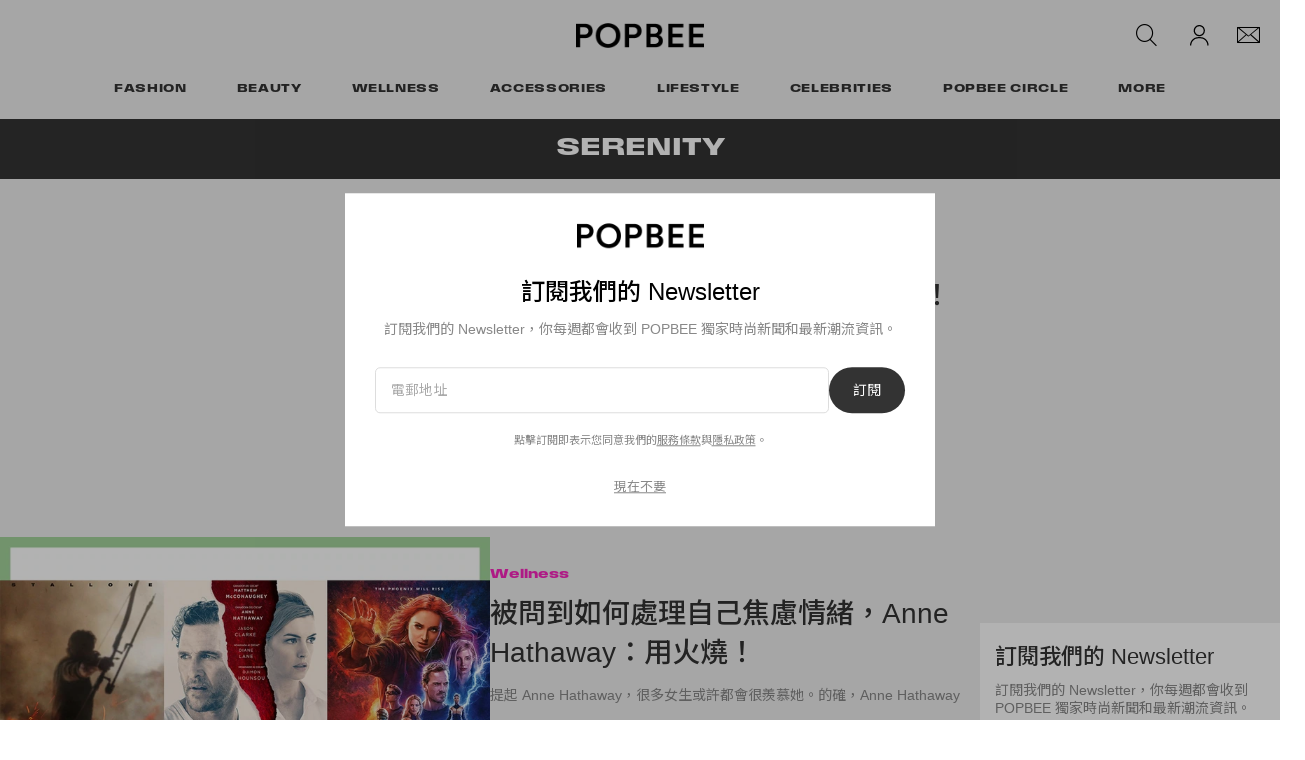

--- FILE ---
content_type: text/html; charset=UTF-8
request_url: https://popbee.com/tag/serenity
body_size: 18272
content:

<!DOCTYPE html>
<html data-platform="web">
<head>        <script type="text/javascript" src="https://app.termly.io/resource-blocker/f707209f-1e57-474e-8ed1-d8ab92d34bd7?autoBlock=on" ></script>
            <script>
            var userId = "0";
            var permutive_public_api_key = "919e734f-ccf8-4682-8bdd-bf3e30f900d4";
            var permutive_page_properties = {"user":{"language":"zh","login_status":false,"adblocker":false,"dark_mode":false},"page":{"type":"tag"}};
            var permutive_schema = {"classifications_watson":{"categories":"$alchemy_taxonomy","keywords":"$alchemy_keywords"},"user":{"language":"zh","login_status":false,"adblocker":false,"dark_mode":false},"page":{"type":"tag"}};
            !function(e,o,n,i){if(!e){e=e||{},window.permutive=e,e.q=[];var t=function(){return([1e7]+-1e3+-4e3+-8e3+-1e11).replace(/[018]/g,function(e){return(e^(window.crypto||window.msCrypto).getRandomValues(new Uint8Array(1))[0]&15>>e/4).toString(16)})};e.config=i||{},e.config.apiKey=o,e.config.workspaceId=n,e.config.environment=e.config.environment||"production",(window.crypto||window.msCrypto)&&(e.config.viewId=t());for(var g=["addon","identify","track","trigger","query","segment","segments","ready","on","once","user","consent"],r=0;r<g.length;r++){var w=g[r];e[w]=function(o){return function(){var n=Array.prototype.slice.call(arguments,0);e.q.push({functionName:o,arguments:n})}}(w)}}}(window.permutive,permutive_public_api_key,"b281aa56-da9f-401b-a938-f111b0a96b5a",{"consentRequired": true });
            window.googletag=window.googletag||{},window.googletag.cmd=window.googletag.cmd||[],window.googletag.cmd.push(function(){if(0===window.googletag.pubads().getTargeting("permutive").length){var e=window.localStorage.getItem("_pdfps");window.googletag.pubads().setTargeting("permutive",e?JSON.parse(e):[]);var o=window.localStorage.getItem("permutive-id");o&&(window.googletag.pubads().setTargeting("puid",o),window.googletag.pubads().setTargeting("ptime",Date.now().toString())),window.permutive.config.viewId&&window.googletag.pubads().setTargeting("prmtvvid",window.permutive.config.viewId),window.permutive.config.workspaceId&&window.googletag.pubads().setTargeting("prmtvwid",window.permutive.config.workspaceId)}});
            permutive.addon('web',{
                "page": permutive_schema
            });
            if (!!+userId) {
                permutive.identify([
                    {
                        "id": userId,
                        "tag": "hbuid",
                        "priority": 0
                    }
                ]);
            }
        </script>
        <script async src="https://b281aa56-da9f-401b-a938-f111b0a96b5a.edge.permutive.app/b281aa56-da9f-401b-a938-f111b0a96b5a-web.js"></script>
        <script>!function(b,c){var a=new window.XMLHttpRequest;a.open("POST","https://api.permutive.com/ctx/v1/segment?k="+b,!0),a.onreadystatechange=function(){if(4===a.readyState&&200===a.status){var b;try{b=JSON.parse(a.responseText)}catch(c){return}window.permutive.addon("contextual",b),window.googletag=window.googletag||{},window.googletag.cmd=window.googletag.cmd||[],window.googletag.cmd.push(function(){var a=window.googletag.pubads(),c=b.gam||[],d="prmtvctx",e=c.concat("rts");a.setTargeting(d,e)})}},a.send(JSON.stringify({pageProperties:function(a){try{var b={client:{url:document.URL,referrer:document.referrer,type:"web",user_agent:navigator.userAgent,domain:window.location.hostname,title:document.title}};if("object"==typeof a&&!Array.isArray(a))return Object.assign({},a,b);return b}catch(c){return{}}}(c),url:document.URL}))}(permutive_public_api_key,permutive_page_properties)</script>
                <script type="text/javascript">
            var themeCookie = 'light';

            var cookieName = 'hb-theme';

            // if (window.matchMedia('(prefers-color-scheme: dark)').matches) {
            //     themeCookie = 'dark';
            // } else if (window.matchMedia('(prefers-color-scheme: light)').matches) {
            //     themeCookie = 'light';
            // }

            var cookiearray = document.cookie.split(';');

            // Now take key value pair out of this array
            if (document.cookie) {
                for (var i = 0; i < cookiearray.length; i++) {
                    var name = cookiearray[i].split('=')[0].trim();
                    var value = cookiearray[i].split('=')[1].trim();

                    if (name === cookieName) {
                        themeCookie = value;
                    }
                }
            }
            function SetDarkMode() {
                if (themeCookie) {
                    document.querySelector('html').setAttribute('data-theme', themeCookie);
                }
            }
            SetDarkMode();
        </script>
    
                    <meta charset="UTF-8"/><meta http-equiv="X-UA-Compatible" content="IE=edge"><meta name='webgains-site-verification' content='wleqbtam' /><meta name="viewport"
                  content="width=device-width, initial-scale=1.0, maximum-scale=1.0, user-scalable=no, shrink-to-fit=no viewport-fit=cover"><title>Serenity - POPBEE</title><meta name="description" content="Serenity - A fashion, beauty blog in Hong Kong"/><meta name="naver-site-verification" content="naverbaa7874a43aff57a061b37028462313a" /><link rel="preconnect" href="https://tags.crwdcntrl.net"><link rel="preconnect" href="https://bcp.crwdcntrl.net"><link rel="dns-prefetch" href="https://tags.crwdcntrl.net"><link rel="dns-prefetch" href="https://bcp.crwdcntrl.net"><link rel="stylesheet" href="https://use.typekit.net/osq3vkm.css"><link rel="stylesheet" href="https://popbee.com/dist/popbee/3204528ba3442320697e.css"><link rel="stylesheet" href="https://popbee.com/dist/popbee/a03edc11fe15cee69f54.css"><script type="text/javascript">
                var hypebeast = hypebeast || {};
                                hypebeast.dfpID = '1015938';
                                hypebeast.hypebeastLogUrl = 'https://log.hypebeast.com/v1/systems/popbee/batchEvents/';
                hypebeast.hypebeastLogRegion = 'cnt';
                hypebeast.siteName = 'Popbee';
                hypebeast.ajaxNativeAdUrl = 'https://popbee.com/_ajax/native-ad';
                hypebeast.ajaxNativeSponsorAdUrl = 'https://popbee.com/_ajax/native-sponsor-ad';
                hypebeast.registerSuccessUrl = 'https://popbee.com/register/success';
                hypebeast.searchUrl = 'https://popbee.com/search';
                hypebeast.fbAppId = '0';
                hypebeast.cookiePolicyUrl = 'https://popbee.com/cookie-policy';
                hypebeast.privacyPolicyUrl = 'https://popbee.com/privacy';
            </script><link rel="license" type="application/rsl+xml" href="https://popbee.com//license.xml"><script type="application/ld+json">
            {
                "@context" : "https://schema.org",
                "@type" : "Organization",
                "url" : "https://popbee.com/",
                "logo" : "https://popbee.com/images/hypebeast/hypebeast-logo-1x1@2x.jpg",
                "sameAs" : [
                    "https://www.facebook.com/popbee",
                    "https://www.twitter.com/hypebeast",
                    "https://www.instagram.com/popbee",
                    "https://www.youtube.com/UC58qIGYnSiMnNhFXanjxHTA",
                    "https://itunes.apple.com/app/hypebeast/id986768161",
                    "https://play.google.com/store/apps/details?id=com.hypebeast.editorial"
                ],
                "founder": "Kevin Ma",
                "foundingDate": "2005",
                "legalName": "Hypebeast Hong Kong Limited",
                "location": {
                    "@type": "Place",
                    "address": {
                        "@type": "PostalAddress",
                        "addressLocality": "Hypebeast Hong Kong Limited, 40/F, Cable TV Tower, No.9 Hoi Shing Road, Tsuen Wan, Hong Kong"
                    }
                },
                "telephone": "+852 3563 9035"
            }
            </script><script>
                dataLayer = window.dataLayer || [];
                dataLayer.push({ 'ga4_measurement_id': 'G-51VJG6FYEV' });
                dataLayer.push({ 'ua_tracking_id': 'UA-546583-3' });
                dataLayer.push({ 'userRegion': 'NAAM' });
                dataLayer.push({ 'userCountry': 'US'});
                dataLayer.push({ 'consent': (document.cookie.match('(^|; )' + 'OptanonAlertBoxClosed' + '=([^;]*)') || 0)[2] ? 'yes' : 'no' });
                dataLayer.push({ 'pageType': 'static'});
                dataLayer.push({ 'siteLocale': 'pbzh'});
                                            </script><script src="https://www.googleoptimize.com/optimize.js?id=GTM-MSNGKV9"></script><!-- Google Tag Manager --><noscript><iframe src="//www.googletagmanager.com/ns.html?id=GTM-68NN"
                        height="0" width="0"
                        style="display:none;visibility:hidden"></iframe></noscript><script>(function (w, d, s, l, i) {
                    w[l] = w[l] || [];
                    w[l].push({
                        'gtm.start':
                            new Date().getTime(), event: 'gtm.js'
                    });
                    var f = d.getElementsByTagName(s)[0],
                        j = d.createElement(s),
                        dl = l != 'dataLayer' ? '&l=' + l : '';
                    j.async = true;
                    j.src =
                        '//www.googletagmanager.com/gtm.js?id=' + i + dl;
                    f.parentNode.insertBefore(j, f);
                })(window, document, 'script', 'dataLayer', 'GTM-68NN');
            </script><!-- End Google Tag Manager --><script type="text/javascript">
                // Register Facebook callback
                window.fbAsyncInit = function () {
                    FB.init({
                        appId: 0,
                        status: true,
                        xfbml: true,
                        version: 'v2.10'
                    });
                };
            </script>    
    <meta name="pinterest" content="nopin" />
            
<link rel="apple-touch-icon" sizes="57x57"
      href="https://popbee.com/dist/popbee/favicon/apple-touch-icon-57x57.png?v8">
<link rel="apple-touch-icon" sizes="60x60"
      href="https://popbee.com/dist/popbee/favicon/apple-touch-icon-60x60.png?v8">
<link rel="apple-touch-icon" sizes="72x72"
      href="https://popbee.com/dist/popbee/favicon/apple-touch-icon-72x72.png?v8">
<link rel="apple-touch-icon" sizes="76x76"
      href="https://popbee.com/dist/popbee/favicon/apple-touch-icon-76x76.png?v8">
<link rel="apple-touch-icon" sizes="114x114"
      href="https://popbee.com/dist/popbee/favicon/apple-touch-icon-114x114.png?v8">
<link rel="apple-touch-icon" sizes="120x120"
      href="https://popbee.com/dist/popbee/favicon/apple-touch-icon-120x120.png?v8">
<link rel="apple-touch-icon" sizes="144x144"
      href="https://popbee.com/dist/popbee/favicon/apple-touch-icon-144x144.png?v8">
<link rel="apple-touch-icon" sizes="152x152"
      href="https://popbee.com/dist/popbee/favicon/apple-touch-icon-152x152.png?v8">
<link rel="apple-touch-icon" sizes="167x167"
      href="https://popbee.com/dist/popbee/favicon/apple-touch-icon-167x167.png?v8">
<link rel="apple-touch-icon" sizes="180x180"
      href="https://popbee.com/dist/popbee/favicon/apple-touch-icon-180x180.png?v8">
<link rel="apple-touch-icon" sizes="1024x1024"
      href="https://popbee.com/dist/popbee/favicon/apple-touch-icon-1024x1024.png?v8">
<link rel="icon" type="image/png" sizes="16x16" href="/dist/popbee/favicon/favicon-16x16.png?v8">
<link rel="icon" type="image/png" sizes="32x32" href="/dist/popbee/favicon/favicon-32x32.png?v8">
<link rel="icon" type="image/png" sizes="48x48" href="/dist/popbee/favicon/favicon-48x48.png?v8">
<link rel="icon" type="image/x-icon" href="https://popbee.com/dist/popbee/favicon/favicon.ico?v8">
<meta name="msapplication-TileColor" content="#fff">
<meta name="msapplication-TileImage" content="https://popbee.com/dist/popbee/favicon/mstile-144x144.png?v8">
<meta name="msapplication-config" content="https://popbee.com/dist/popbee/favicon/browserconfig.xml">
<meta name="theme-color" content="#fff">
    


    <meta property="og:title" content="POPBEE - a fashion, beauty blog in Hong Kong."/>
    <meta property="og:type" content="blog"/>
    <meta property="og:image" content="https://i0.wp.com/popbee.com/wp-content/themes/popbee-v8/assets/images/popbee-og@2x.jpg"/>
    <meta property="og:site_name" content="Popbee">
    <meta property="og:url" content="https://popbee.com/"/>
    <meta property="og:description" content="A fashion, beauty blog in Hong Kong"/>
</head>

<body class="    tag-page editorial_popbee_tag env-prod locale-pbzh group-popbee  archive-page
"
      data-locale="pbzh"
      data-group="popbee"
      data-site="popbee"
            style="--city-guide-theme-primary-color: #233e09; --city-guide-theme-secondary-color: #d0d4cc;"
>

<div id="root">
                        <div class="leaderboard-wrapper top-unit">
                    
    
    

<div class="inner-container hidden-app">
    <div class="inner-content">
        <div data-adunit="Popbee_ROS_728x90_Top_Leaderboard"
             class="prod adunit leaderboard page-1 lazy-load"
             data-dimensions="100x100,320x100,728x90,970x250,300x250,320x50,1600x400,800x400,400x200"
             data-size-mapping="leaderboard-top"
             data-sortable="true"
             data-targeting='{"PBSiteLoc":["category","ros"],"PBSiteCat":["serenity"],"PBSitePage":"1","PBSiteLang":"pbzh","country":"us","region":"naam","adPosition":["top","high"],"sortable":"true"}'></div>
    </div>
</div>
            </div>
        
        
            


<header id="page-header">
    <div id="header-container">
        <!--Desktop Header-->
        <div id="main-nav" class="hidden-xs">
            <div class="row header-top">
                <div id="header-nav-hamburger" class="col-md-4 col-sm-4 d-md-none d-lg-none">
                    <div id="mobile-menu-toggle-desktop">
                        <a href="#"><svg width="25" height="25" viewBox="0 0 25 25" fill="none" xmlns="http://www.w3.org/2000/svg">
    <path fill-rule="evenodd" clip-rule="evenodd" d="M25 5.5H0V4H25V5.5Z" fill="black"/>
    <path fill-rule="evenodd" clip-rule="evenodd" d="M25 13.5H0V12H25V13.5Z" fill="black"/>
    <path fill-rule="evenodd" clip-rule="evenodd" d="M25 21.5H0V20H25V21.5Z" fill="black"/>
</svg>
</a>
                    </div>
                </div>

                <div id="header-nav-social" class="col-md-4 col-sm-4 d-none d-md-flex d-lg-flex">
                </div>

                <div id="header-nav-logo" class="col-md-4 col-sm-4">
                    <div id="site-logo">
                        <a href="https://popbee.com/">
                            <img src="https://popbee.com/dist/popbee/images/nav/popbee-logo@2x.a6f68014.png" alt="Popbee"
                                 nopin="nopin"/>
                        </a>
                    </div>
                </div>
                <div id="header-nav-aside" class="col-md-4 col-sm-4">
                    
<ul class="nav-aside">
    <li class="nav-search">
        
<drop-tether ref="searchButton" classes="main-aside-dropdown main-aside-search-dropdown main-dropdown-unstyle"
             arrow-classes="" :append-arrow="false" open-on="click" target-offset="25px 0"
             offset="0 -2px">
    <a href="https://popbee.com/search" class="main-aside-dropdown main-aside-search-dropdown">
        <span class="icon icon-navbar-search"></span>
    </a>
    <template #content>
        <div class="nav-dropdown-menu account-dropdown-menu">
            <div class="dropdown-menu-arrow"></div>
            <div class="dropdown-menu-body main-header-search">
                <search-dropdown
                    action="/search"
                    :text="{
                        placeholder: '輸入關鍵字搜尋',
                        trending: '熱門趨勢',
                        searchSuggestion: '搜尋建議',
                        history: '搜尋記錄',
                        clear: '清除',
                        clearAll: '清除全部',
                        popularRelated: '相關文章'
                        }"
                    suggestion-url="https://popbee.com/search-suggest"
                    popular-search-url="https://prod.hype.hypb.st/search/keyword"
                    :init-trending-items="[{&quot;name&quot;:&quot;Sephora&quot;,&quot;slug&quot;:&quot;sephora&quot;},{&quot;name&quot;:&quot;LVMH Group&quot;,&quot;slug&quot;:&quot;lvmh-group&quot;},{&quot;name&quot;:&quot;K-Beauty&quot;,&quot;slug&quot;:&quot;k-beauty&quot;},{&quot;name&quot;:&quot;Olive Young&quot;,&quot;slug&quot;:&quot;olive-young&quot;},{&quot;name&quot;:&quot;Collabration&quot;,&quot;slug&quot;:&quot;collabration&quot;},{&quot;name&quot;:&quot;\u5408\u4f5c&quot;,&quot;slug&quot;:&quot;%e5%90%88%e4%bd%9c&quot;},{&quot;name&quot;:&quot;\u97d3\u7cfb\u5f69\u599d&quot;,&quot;slug&quot;:&quot;%e9%9f%93%e7%b3%bb%e5%bd%a9%e5%a6%9d&quot;},{&quot;name&quot;:&quot;\u97d3\u7cfb\u4fdd\u990a&quot;,&quot;slug&quot;:&quot;%e9%9f%93%e7%b3%bb%e4%bf%9d%e9%a4%8a&quot;}]"
                    :ga="{
                        eventName: 'menu_navigation',
                        category: 'top navigation',
                        action: 'click',
                    }"
                >
                    <template #popular>
                        <div class="popular-posts-section">
                            <h4>熱門文章</h4>
                            <div class="popular-posts-list main-nav-search-popular-section">
                                <div class="swiper-container">
                                    <div class="swiper-wrapper">
                                                                                                                                                                            <div class="swiper-slide">
                                                <div class="post-box">
                                                    <a class="teaser post-thumbnail-wrapper"
                                                       href="https://popbee.com/beauty/hairstyles/foods-that-good-for-hair">
                                                        <img class="img-responsive"
                                                             src="https://image-cdn.hypb.st/https%3A%2F%2Fpopbee.com%2Fimage%2F2024%2F04%2Fmain-9.jpg?w=300&cbr=1&q=90&fit=max"
                                                             alt="不用再羨慕別人的髮量！飲食中加入 5 大養髮食物，不經不覺吃出豐盈秀髮"/>
                                                    </a>
                                                    <div class="post-title-wrapper">
                                                        <a href="https://popbee.com/beauty/hairstyles/foods-that-good-for-hair">不用再羨慕別人的髮量！飲食中加入 5 大養髮食物，不經不覺吃出豐盈秀髮</a>
                                                    </div>
                                                </div>
                                            </div>
                                                                                                                                                                            <div class="swiper-slide">
                                                <div class="post-box">
                                                    <a class="teaser post-thumbnail-wrapper"
                                                       href="https://popbee.com/beauty/hairstyles/winter-hair-care-growth">
                                                        <img class="img-responsive"
                                                             src="https://image-cdn.hypb.st/https%3A%2F%2Fpopbee.com%2Fimage%2F2023%2F11%2Funtitled-ddsfdfsesign-1.jpg?w=300&cbr=1&q=90&fit=max"
                                                             alt="髮量倍增！洗髮時加入這兩個簡單小動作、養出豐盈秀髮"/>
                                                    </a>
                                                    <div class="post-title-wrapper">
                                                        <a href="https://popbee.com/beauty/hairstyles/winter-hair-care-growth">髮量倍增！洗髮時加入這兩個簡單小動作、養出豐盈秀髮</a>
                                                    </div>
                                                </div>
                                            </div>
                                                                                                                                                                            <div class="swiper-slide">
                                                <div class="post-box">
                                                    <a class="teaser post-thumbnail-wrapper"
                                                       href="https://popbee.com/lifestyle/movies/tangled-rapunzel-lisa-blackpink-rumor-cast-list">
                                                        <img class="img-responsive"
                                                             src="https://image-cdn.hypb.st/https%3A%2F%2Fpopbee.com%2Fimage%2F2025%2F11%2Fosdifj-9we.jpg?w=300&cbr=1&q=90&fit=max"
                                                             alt="真的要變公主了！Disney《魔髮奇緣》真人電影，選角名單上出現了 Lisa？"/>
                                                    </a>
                                                    <div class="post-title-wrapper">
                                                        <a href="https://popbee.com/lifestyle/movies/tangled-rapunzel-lisa-blackpink-rumor-cast-list">真的要變公主了！Disney《魔髮奇緣》真人電影，選角名單上出現了 Lisa？</a>
                                                    </div>
                                                </div>
                                            </div>
                                                                            </div>
                                </div>
                            </div>
                        </div>
                    </template>
                </search-dropdown>
            </div>
        </div>
    </template>
</drop-tether>
    </li>
    <li class="nav-account">
    </li>
    <li class="nav-newsletter">
        
<drop-tether ref="newsletterButton" classes="main-aside-dropdown main-aside-newsletter-dropdown main-dropdown-unstyle"
             arrow-classes="nav-dropdown-arrow" :append-arrow="true" open-on="hover" target-offset="25px 0"
             offset="0 -2px">
    <a href="https://popbee.com/newsletter" class="main-aside-dropdown main-aside-newsletter-dropdown">
        <span class="icon icon-nav-newsletter"></span>
    </a>
    <template #content>
        <div class="nav-dropdown-menu newsletter-dropdown-menu">
            <div class="dropdown-menu-body main-header-newsletter">
                <newsletter-dropdown terms-url="https://popbee.com/terms" privacy-url="https://popbee.com/privacy" action-path="https://popbee.com/newsletter"></newsletter-dropdown>
            </div>
        </div>
    </template>
</drop-tether>
    </li>
</ul>
                </div>
            </div>
            <div class="row header-bottom">
                <div id="header-nav-category">
                    <ul class="nav-category">
        <li class="dropdown has-dropdown">
                                <a class="menu-item fashion-category-hover"
           href="https://popbee.com/category/fashion"
           ga-on="click"
           ga-event-category="top navigation"
           ga-event-action="clicks_categories"
           ga-event-label="https://popbee.com/category/fashion"
        >
        Fashion
        </a>
                <div class="nav-dropdown-menu fashion-sub-categories">
            <div class="dropdown-menu-arrow fashion-category-dropdown-arrow"></div>
            <div class="dropdown-menu-body fashion-category-bg">
                <div class="dropdown-item header">
                    <a href="https://popbee.com/category/fashion"
                       ga-on="click"
                       ga-event-category="top navigation"
                       ga-event-action="clicks_categories"
                       ga-event-label="https://popbee.com/category/fashion"
                    >
                        Fashion
                    </a>
                </div>
                                <div class="dropdown-item">
                    <a href="https://popbee.com/category/fashion"
                        ga-on="click"
                        ga-event-category="navigation bar"
                        ga-event-action="clicks_categories"
                        ga-event-label="https://popbee.com/category/fashion"
                    >All Fashion</a>
                </div>
                                                                                                                                    <div class="dropdown-item">
                        <a href="https://popbee.com/category/fashion/lookbook"
                           ga-on="click"
                           ga-event-category="navigation bar"
                           ga-event-action="clicks_categories"
                           ga-event-label="https://popbee.com/category/fashion/lookbook"
                        >
                           Lookbook
                        </a>
                    </div>
                                                                                                                    <div class="dropdown-item">
                        <a href="https://popbee.com/category/fashion/streetsnaps"
                           ga-on="click"
                           ga-event-category="navigation bar"
                           ga-event-action="clicks_categories"
                           ga-event-label="https://popbee.com/category/fashion/streetsnaps"
                        >
                           Streetsnaps
                        </a>
                    </div>
                                                                                                                    <div class="dropdown-item">
                        <a href="https://popbee.com/category/fashion/trends"
                           ga-on="click"
                           ga-event-category="navigation bar"
                           ga-event-action="clicks_categories"
                           ga-event-label="https://popbee.com/category/fashion/trends"
                        >
                           Trends &amp; Tips
                        </a>
                    </div>
                                                                                                                    <div class="dropdown-item">
                        <a href="https://popbee.com/category/fashion/runway-fashion"
                           ga-on="click"
                           ga-event-category="navigation bar"
                           ga-event-action="clicks_categories"
                           ga-event-label="https://popbee.com/category/fashion/runway-fashion"
                        >
                           Runway
                        </a>
                    </div>
                                                                                                                    <div class="dropdown-item">
                        <a href="https://popbee.com/category/fashion/fashion-events"
                           ga-on="click"
                           ga-event-category="navigation bar"
                           ga-event-action="clicks_categories"
                           ga-event-label="https://popbee.com/category/fashion/fashion-events"
                        >
                           Fashion Events
                        </a>
                    </div>
                                                                                                                    <div class="dropdown-item">
                        <a href="https://popbee.com/category/fashion/fashion-news"
                           ga-on="click"
                           ga-event-category="navigation bar"
                           ga-event-action="clicks_categories"
                           ga-event-label="https://popbee.com/category/fashion/fashion-news"
                        >
                           Fashion News
                        </a>
                    </div>
                            </div>
        </div>
            </li>
        <li class="dropdown has-dropdown">
                                <a class="menu-item beauty-category-hover"
           href="https://popbee.com/category/beauty"
           ga-on="click"
           ga-event-category="top navigation"
           ga-event-action="clicks_categories"
           ga-event-label="https://popbee.com/category/beauty"
        >
        Beauty
        </a>
                <div class="nav-dropdown-menu beauty-sub-categories">
            <div class="dropdown-menu-arrow beauty-category-dropdown-arrow"></div>
            <div class="dropdown-menu-body beauty-category-bg">
                <div class="dropdown-item header">
                    <a href="https://popbee.com/category/beauty"
                       ga-on="click"
                       ga-event-category="top navigation"
                       ga-event-action="clicks_categories"
                       ga-event-label="https://popbee.com/category/beauty"
                    >
                        Beauty
                    </a>
                </div>
                                <div class="dropdown-item">
                    <a href="https://popbee.com/category/beauty"
                        ga-on="click"
                        ga-event-category="navigation bar"
                        ga-event-action="clicks_categories"
                        ga-event-label="https://popbee.com/category/beauty"
                    >All Beauty</a>
                </div>
                                                                                                                                    <div class="dropdown-item">
                        <a href="https://popbee.com/category/beauty/make-up"
                           ga-on="click"
                           ga-event-category="navigation bar"
                           ga-event-action="clicks_categories"
                           ga-event-label="https://popbee.com/category/beauty/make-up"
                        >
                           Make Up
                        </a>
                    </div>
                                                                                                                    <div class="dropdown-item">
                        <a href="https://popbee.com/category/beauty/perfumes"
                           ga-on="click"
                           ga-event-category="navigation bar"
                           ga-event-action="clicks_categories"
                           ga-event-label="https://popbee.com/category/beauty/perfumes"
                        >
                           Perfumes
                        </a>
                    </div>
                                                                                                                    <div class="dropdown-item">
                        <a href="https://popbee.com/category/beauty/skincare"
                           ga-on="click"
                           ga-event-category="navigation bar"
                           ga-event-action="clicks_categories"
                           ga-event-label="https://popbee.com/category/beauty/skincare"
                        >
                           Skincare
                        </a>
                    </div>
                                                                                                                    <div class="dropdown-item">
                        <a href="https://popbee.com/category/beauty/hairstyles"
                           ga-on="click"
                           ga-event-category="navigation bar"
                           ga-event-action="clicks_categories"
                           ga-event-label="https://popbee.com/category/beauty/hairstyles"
                        >
                           Hairstyles
                        </a>
                    </div>
                                                                                                                    <div class="dropdown-item">
                        <a href="https://popbee.com/category/beauty/beauty-events"
                           ga-on="click"
                           ga-event-category="navigation bar"
                           ga-event-action="clicks_categories"
                           ga-event-label="https://popbee.com/category/beauty/beauty-events"
                        >
                           Beauty Events
                        </a>
                    </div>
                            </div>
        </div>
            </li>
        <li class="dropdown has-dropdown">
                                <a class="menu-item wellness-category-hover"
           href="https://popbee.com/category/wellness"
           ga-on="click"
           ga-event-category="top navigation"
           ga-event-action="clicks_categories"
           ga-event-label="https://popbee.com/category/wellness"
        >
        Wellness
        </a>
                <div class="nav-dropdown-menu wellness-sub-categories">
            <div class="dropdown-menu-arrow wellness-category-dropdown-arrow"></div>
            <div class="dropdown-menu-body wellness-category-bg">
                <div class="dropdown-item header">
                    <a href="https://popbee.com/category/wellness"
                       ga-on="click"
                       ga-event-category="top navigation"
                       ga-event-action="clicks_categories"
                       ga-event-label="https://popbee.com/category/wellness"
                    >
                        Wellness
                    </a>
                </div>
                                <div class="dropdown-item">
                    <a href="https://popbee.com/category/wellness"
                        ga-on="click"
                        ga-event-category="navigation bar"
                        ga-event-action="clicks_categories"
                        ga-event-label="https://popbee.com/category/wellness"
                    >All Wellness</a>
                </div>
                                                                                                                                    <div class="dropdown-item">
                        <a href="https://popbee.com/category/wellness/health-and-fitness"
                           ga-on="click"
                           ga-event-category="navigation bar"
                           ga-event-action="clicks_categories"
                           ga-event-label="https://popbee.com/category/wellness/health-and-fitness"
                        >
                           Health and Fitness
                        </a>
                    </div>
                                                                                                                    <div class="dropdown-item">
                        <a href="https://popbee.com/category/wellness/self"
                           ga-on="click"
                           ga-event-category="navigation bar"
                           ga-event-action="clicks_categories"
                           ga-event-label="https://popbee.com/category/wellness/self"
                        >
                           Self
                        </a>
                    </div>
                            </div>
        </div>
            </li>
        <li class="dropdown has-dropdown">
                                <a class="menu-item accessories-category-hover"
           href="https://popbee.com/category/accessories"
           ga-on="click"
           ga-event-category="top navigation"
           ga-event-action="clicks_categories"
           ga-event-label="https://popbee.com/category/accessories"
        >
        Accessories
        </a>
                <div class="nav-dropdown-menu accessories-sub-categories">
            <div class="dropdown-menu-arrow accessories-category-dropdown-arrow"></div>
            <div class="dropdown-menu-body accessories-category-bg">
                <div class="dropdown-item header">
                    <a href="https://popbee.com/category/accessories"
                       ga-on="click"
                       ga-event-category="top navigation"
                       ga-event-action="clicks_categories"
                       ga-event-label="https://popbee.com/category/accessories"
                    >
                        Accessories
                    </a>
                </div>
                                <div class="dropdown-item">
                    <a href="https://popbee.com/category/accessories"
                        ga-on="click"
                        ga-event-category="navigation bar"
                        ga-event-action="clicks_categories"
                        ga-event-label="https://popbee.com/category/accessories"
                    >All Accessories</a>
                </div>
                                                                                                                                    <div class="dropdown-item">
                        <a href="https://popbee.com/category/accessories/shoes"
                           ga-on="click"
                           ga-event-category="navigation bar"
                           ga-event-action="clicks_categories"
                           ga-event-label="https://popbee.com/category/accessories/shoes"
                        >
                           Shoes
                        </a>
                    </div>
                                                                                                                    <div class="dropdown-item">
                        <a href="https://popbee.com/category/accessories/handbags"
                           ga-on="click"
                           ga-event-category="navigation bar"
                           ga-event-action="clicks_categories"
                           ga-event-label="https://popbee.com/category/accessories/handbags"
                        >
                           Handbags
                        </a>
                    </div>
                                                                                                                    <div class="dropdown-item">
                        <a href="https://popbee.com/category/accessories/watches"
                           ga-on="click"
                           ga-event-category="navigation bar"
                           ga-event-action="clicks_categories"
                           ga-event-label="https://popbee.com/category/accessories/watches"
                        >
                           Watches
                        </a>
                    </div>
                                                                                                                    <div class="dropdown-item">
                        <a href="https://popbee.com/category/accessories/jewelry"
                           ga-on="click"
                           ga-event-category="navigation bar"
                           ga-event-action="clicks_categories"
                           ga-event-label="https://popbee.com/category/accessories/jewelry"
                        >
                           Jewelry
                        </a>
                    </div>
                            </div>
        </div>
            </li>
        <li class="dropdown has-dropdown">
                                <a class="menu-item lifestyle-category-hover"
           href="https://popbee.com/category/lifestyle"
           ga-on="click"
           ga-event-category="top navigation"
           ga-event-action="clicks_categories"
           ga-event-label="https://popbee.com/category/lifestyle"
        >
        Lifestyle
        </a>
                <div class="nav-dropdown-menu lifestyle-sub-categories">
            <div class="dropdown-menu-arrow lifestyle-category-dropdown-arrow"></div>
            <div class="dropdown-menu-body lifestyle-category-bg">
                <div class="dropdown-item header">
                    <a href="https://popbee.com/category/lifestyle"
                       ga-on="click"
                       ga-event-category="top navigation"
                       ga-event-action="clicks_categories"
                       ga-event-label="https://popbee.com/category/lifestyle"
                    >
                        Lifestyle
                    </a>
                </div>
                                <div class="dropdown-item">
                    <a href="https://popbee.com/category/lifestyle"
                        ga-on="click"
                        ga-event-category="navigation bar"
                        ga-event-action="clicks_categories"
                        ga-event-label="https://popbee.com/category/lifestyle"
                    >All Lifestyle</a>
                </div>
                                                                                                                                    <div class="dropdown-item">
                        <a href="https://popbee.com/category/lifestyle/food"
                           ga-on="click"
                           ga-event-category="navigation bar"
                           ga-event-action="clicks_categories"
                           ga-event-label="https://popbee.com/category/lifestyle/food"
                        >
                           Food
                        </a>
                    </div>
                                                                                                                    <div class="dropdown-item">
                        <a href="https://popbee.com/category/lifestyle/gadgets"
                           ga-on="click"
                           ga-event-category="navigation bar"
                           ga-event-action="clicks_categories"
                           ga-event-label="https://popbee.com/category/lifestyle/gadgets"
                        >
                           Gadgets
                        </a>
                    </div>
                                                                                                                    <div class="dropdown-item">
                        <a href="https://popbee.com/category/lifestyle/travel"
                           ga-on="click"
                           ga-event-category="navigation bar"
                           ga-event-action="clicks_categories"
                           ga-event-label="https://popbee.com/category/lifestyle/travel"
                        >
                           Travel
                        </a>
                    </div>
                                                                                                                    <div class="dropdown-item">
                        <a href="https://popbee.com/category/lifestyle/home-and-living"
                           ga-on="click"
                           ga-event-category="navigation bar"
                           ga-event-action="clicks_categories"
                           ga-event-label="https://popbee.com/category/lifestyle/home-and-living"
                        >
                           Home and Living
                        </a>
                    </div>
                                                                                                                    <div class="dropdown-item">
                        <a href="https://popbee.com/category/lifestyle/movies"
                           ga-on="click"
                           ga-event-category="navigation bar"
                           ga-event-action="clicks_categories"
                           ga-event-label="https://popbee.com/category/lifestyle/movies"
                        >
                           Movies &amp; Dramas
                        </a>
                    </div>
                                                                                                                    <div class="dropdown-item">
                        <a href="https://popbee.com/category/lifestyle/wedding"
                           ga-on="click"
                           ga-event-category="navigation bar"
                           ga-event-action="clicks_categories"
                           ga-event-label="https://popbee.com/category/lifestyle/wedding"
                        >
                           Wedding
                        </a>
                    </div>
                                                                                                                    <div class="dropdown-item">
                        <a href="https://popbee.com/category/lifestyle/art-and-culture"
                           ga-on="click"
                           ga-event-category="navigation bar"
                           ga-event-action="clicks_categories"
                           ga-event-label="https://popbee.com/category/lifestyle/art-and-culture"
                        >
                           Art and Culture
                        </a>
                    </div>
                            </div>
        </div>
            </li>
        <li class="dropdown has-dropdown">
                                <a class="menu-item celebrities-category-hover"
           href="https://popbee.com/category/celebrities"
           ga-on="click"
           ga-event-category="top navigation"
           ga-event-action="clicks_categories"
           ga-event-label="https://popbee.com/category/celebrities"
        >
        Celebrities
        </a>
                <div class="nav-dropdown-menu celebrities-sub-categories">
            <div class="dropdown-menu-arrow celebrities-category-dropdown-arrow"></div>
            <div class="dropdown-menu-body celebrities-category-bg">
                <div class="dropdown-item header">
                    <a href="https://popbee.com/category/celebrities"
                       ga-on="click"
                       ga-event-category="top navigation"
                       ga-event-action="clicks_categories"
                       ga-event-label="https://popbee.com/category/celebrities"
                    >
                        Celebrities
                    </a>
                </div>
                                <div class="dropdown-item">
                    <a href="https://popbee.com/category/celebrities"
                        ga-on="click"
                        ga-event-category="navigation bar"
                        ga-event-action="clicks_categories"
                        ga-event-label="https://popbee.com/category/celebrities"
                    >All Celebrities</a>
                </div>
                                                                                                                                    <div class="dropdown-item">
                        <a href="https://popbee.com/category/celebrities/celebrities-news"
                           ga-on="click"
                           ga-event-category="navigation bar"
                           ga-event-action="clicks_categories"
                           ga-event-label="https://popbee.com/category/celebrities/celebrities-news"
                        >
                           Celebrities News
                        </a>
                    </div>
                                                                                                                    <div class="dropdown-item">
                        <a href="https://popbee.com/category/celebrities/style"
                           ga-on="click"
                           ga-event-category="navigation bar"
                           ga-event-action="clicks_categories"
                           ga-event-label="https://popbee.com/category/celebrities/style"
                        >
                           Style
                        </a>
                    </div>
                            </div>
        </div>
            </li>
        <li class="dropdown has-dropdown">
                                                    <a class="menu-item popbee-circle-category-hover"
           href="https://popbee.com/popbee-circle/"
           ga-on="click"
           ga-event-category="top navigation"
           ga-event-action="clicks_categories"
           ga-event-label="https://popbee.com/popbee-circle/"
        >
        Popbee Circle
        </a>
                <div class="nav-dropdown-menu popbee-circle-sub-categories">
            <div class="dropdown-menu-arrow popbee-circle-category-dropdown-arrow"></div>
            <div class="dropdown-menu-body popbee-circle-category-bg">
                <div class="dropdown-item header">
                    <a href="https://popbee.com/popbee-circle/"
                       ga-on="click"
                       ga-event-category="top navigation"
                       ga-event-action="clicks_categories"
                       ga-event-label="https://popbee.com/popbee-circle/"
                    >
                        Popbee Circle
                    </a>
                </div>
                                                                                                                                                                                <div class="dropdown-item">
                        <a href="https://popbee.com/popbee-circle/"
                           ga-on="click"
                           ga-event-category="navigation bar"
                           ga-event-action="clicks_categories"
                           ga-event-label="https://popbee.com/popbee-circle/"
                        >
                           Home
                        </a>
                    </div>
                                                                                                                                                                <div class="dropdown-item">
                        <a href="https://popbee.com/popbee-circle/premium-articles"
                           ga-on="click"
                           ga-event-category="navigation bar"
                           ga-event-action="clicks_categories"
                           ga-event-label="https://popbee.com/popbee-circle/premium-articles"
                        >
                           Premium Articles
                        </a>
                    </div>
                                                                                                                                                                <div class="dropdown-item">
                        <a href="https://popbee.com/popbee-circle/giveaway"
                           ga-on="click"
                           ga-event-category="navigation bar"
                           ga-event-action="clicks_categories"
                           ga-event-label="https://popbee.com/popbee-circle/giveaway"
                        >
                           Giveaway
                        </a>
                    </div>
                            </div>
        </div>
            </li>
        <li class="dropdown ">
                                                    <a class="menu-item city-guide-category-hover"
           href="https://popbee.com/city-guide/"
           ga-on="click"
           ga-event-category="top navigation"
           ga-event-action="clicks_categories"
           ga-event-label="https://popbee.com/city-guide/"
        >
        City Guide
        </a>
            </li>
        <li class="dropdown has-dropdown">
                                <a class="menu-item features-category-hover"
           href="https://popbee.com/category/features"
           ga-on="click"
           ga-event-category="top navigation"
           ga-event-action="clicks_categories"
           ga-event-label="https://popbee.com/category/features"
        >
        Features
        </a>
                <div class="nav-dropdown-menu features-sub-categories">
            <div class="dropdown-menu-arrow features-category-dropdown-arrow"></div>
            <div class="dropdown-menu-body features-category-bg">
                <div class="dropdown-item header">
                    <a href="https://popbee.com/category/features"
                       ga-on="click"
                       ga-event-category="top navigation"
                       ga-event-action="clicks_categories"
                       ga-event-label="https://popbee.com/category/features"
                    >
                        Features
                    </a>
                </div>
                                <div class="dropdown-item">
                    <a href="https://popbee.com/category/features"
                        ga-on="click"
                        ga-event-category="navigation bar"
                        ga-event-action="clicks_categories"
                        ga-event-label="https://popbee.com/category/features"
                    >All Features</a>
                </div>
                                                                                                                                    <div class="dropdown-item">
                        <a href="https://popbee.com/category/features/popbee-edit"
                           ga-on="click"
                           ga-event-category="navigation bar"
                           ga-event-action="clicks_categories"
                           ga-event-label="https://popbee.com/category/features/popbee-edit"
                        >
                           POPBEE EDIT
                        </a>
                    </div>
                            </div>
        </div>
            </li>
        <li class="dropdown ">
                                <a class="menu-item video-category-hover"
           href="https://popbee.com/category/video"
           ga-on="click"
           ga-event-category="top navigation"
           ga-event-action="clicks_categories"
           ga-event-label="https://popbee.com/category/video"
        >
        Video
        </a>
            </li>
        <li class="dropdown ">
                                <a class="menu-item campaign-category-hover"
           href="https://popbee.com/tag/campaign"
           ga-on="click"
           ga-event-category="top navigation"
           ga-event-action="clicks_categories"
           ga-event-label="https://popbee.com/tag/campaign"
        >
        Campaign
        </a>
            </li>
        <li class="dropdown more">
        <div class="arrow-up"></div>
        <a href="#" class="menu-item more-hover">
            More
        </a>
        <ul>
            <li class="more-nav-item header hide">
                More
            </li>
                                                                                        <li class="fashion more-nav-item hide">
                <a class="fashion-category-hover" href="https://popbee.com/category/fashion"
                   ga-on="click"
                   ga-event-category="navigation bar"
                   ga-event-action="clicks_categories"
                   ga-event-label="https://popbee.com/category/fashion"
                >
                Fashion
                </a>
            </li>
                                                                                        <li class="beauty more-nav-item hide">
                <a class="beauty-category-hover" href="https://popbee.com/category/beauty"
                   ga-on="click"
                   ga-event-category="navigation bar"
                   ga-event-action="clicks_categories"
                   ga-event-label="https://popbee.com/category/beauty"
                >
                Beauty
                </a>
            </li>
                                                                                        <li class="wellness more-nav-item hide">
                <a class="wellness-category-hover" href="https://popbee.com/category/wellness"
                   ga-on="click"
                   ga-event-category="navigation bar"
                   ga-event-action="clicks_categories"
                   ga-event-label="https://popbee.com/category/wellness"
                >
                Wellness
                </a>
            </li>
                                                                                        <li class="accessories more-nav-item hide">
                <a class="accessories-category-hover" href="https://popbee.com/category/accessories"
                   ga-on="click"
                   ga-event-category="navigation bar"
                   ga-event-action="clicks_categories"
                   ga-event-label="https://popbee.com/category/accessories"
                >
                Accessories
                </a>
            </li>
                                                                                        <li class="lifestyle more-nav-item hide">
                <a class="lifestyle-category-hover" href="https://popbee.com/category/lifestyle"
                   ga-on="click"
                   ga-event-category="navigation bar"
                   ga-event-action="clicks_categories"
                   ga-event-label="https://popbee.com/category/lifestyle"
                >
                Lifestyle
                </a>
            </li>
                                                                                        <li class="celebrities more-nav-item hide">
                <a class="celebrities-category-hover" href="https://popbee.com/category/celebrities"
                   ga-on="click"
                   ga-event-category="navigation bar"
                   ga-event-action="clicks_categories"
                   ga-event-label="https://popbee.com/category/celebrities"
                >
                Celebrities
                </a>
            </li>
                                                                                                                            <li class="popbee-circle more-nav-item hide">
                <a class="popbee-circle-category-hover" href="https://popbee.com/popbee-circle/"
                   ga-on="click"
                   ga-event-category="navigation bar"
                   ga-event-action="clicks_categories"
                   ga-event-label="https://popbee.com/popbee-circle/"
                >
                Popbee Circle
                </a>
            </li>
                                                                                                                            <li class="city-guide more-nav-item hide">
                <a class="city-guide-category-hover" href="https://popbee.com/city-guide"
                   ga-on="click"
                   ga-event-category="navigation bar"
                   ga-event-action="clicks_categories"
                   ga-event-label="https://popbee.com/city-guide"
                >
                City Guide
                </a>
            </li>
                                                                                        <li class="features more-nav-item hide">
                <a class="features-category-hover" href="https://popbee.com/category/features"
                   ga-on="click"
                   ga-event-category="navigation bar"
                   ga-event-action="clicks_categories"
                   ga-event-label="https://popbee.com/category/features"
                >
                Features
                </a>
            </li>
                                                                                        <li class="video more-nav-item hide">
                <a class="video-category-hover" href="https://popbee.com/category/video"
                   ga-on="click"
                   ga-event-category="navigation bar"
                   ga-event-action="clicks_categories"
                   ga-event-label="https://popbee.com/category/video"
                >
                Video
                </a>
            </li>
                                                                                        <li class="campaign more-nav-item hide">
                <a class="campaign-category-hover" href="https://popbee.com/tag/campaign"
                   ga-on="click"
                   ga-event-category="navigation bar"
                   ga-event-action="clicks_categories"
                   ga-event-label="https://popbee.com/tag/campaign"
                >
                Campaign
                </a>
            </li>
                    </ul>
    </li>
</ul>
                </div>
            </div>
        </div>
        <div id="sticky-nav">
            
<div class="sticky-nav-top">
    <div id="mobile-menu-toggle" class="col-4"
            ga-on="click"
    ga-event-category="top navigation"
    ga-event-action="click"
    ga-event-label="menu &gt; open"

            data-event-name="menu_navigation"
    data-custom-event="null"
>
        <a href="#"><svg width="25" height="25" viewBox="0 0 25 25" fill="none" xmlns="http://www.w3.org/2000/svg">
    <path fill-rule="evenodd" clip-rule="evenodd" d="M25 5.5H0V4H25V5.5Z" fill="black"/>
    <path fill-rule="evenodd" clip-rule="evenodd" d="M25 13.5H0V12H25V13.5Z" fill="black"/>
    <path fill-rule="evenodd" clip-rule="evenodd" d="M25 21.5H0V20H25V21.5Z" fill="black"/>
</svg>
</a>
    </div>
    <div id="mobile-newsletter" class="col-4">
        <a href="https://popbee.com/newsletter">
            <span class="icon icon-nav-newsletter"></span>
        </a>
    </div>
    <a class="logo col-4" href=https://popbee.com/>
        <img class="img-responsive" src="https://popbee.com/dist/popbee/images/nav/popbee-logo@2x.a6f68014.png" alt=""/>
    </a>
    <div class="menu-icons">
        <button class="mobile-nav-search"><svg width="25" height="26" viewBox="0 0 25 26" fill="none" xmlns="http://www.w3.org/2000/svg">
    <path fill-rule="evenodd" clip-rule="evenodd" d="M10.5471 17.8441C14.5772 17.8441 17.8442 14.5771 17.8442 10.547C17.8442 6.517 14.5772 3.25 10.5471 3.25C6.51701 3.25 3.25 6.517 3.25 10.547C3.25 14.5771 6.51701 17.8441 10.5471 17.8441ZM10.5471 19.0941C15.2675 19.0941 19.0942 15.2674 19.0942 10.547C19.0942 5.82664 15.2675 2 10.5471 2C5.82666 2 2 5.82664 2 10.547C2 15.2674 5.82666 19.0941 10.5471 19.0941Z" fill="currentColor"/>
    <path fill-rule="evenodd" clip-rule="evenodd" d="M21.8574 23.2751L15.4471 16.8648L16.331 15.981L22.7413 22.3912L21.8574 23.2751Z" fill="currentColor"/>
</svg>
</button>
        <a href="#" class="mobile-account">
            <svg width="25" height="25" viewBox="0 0 25 25" fill="none" xmlns="http://www.w3.org/2000/svg">
    <path fill-rule="evenodd" clip-rule="evenodd" d="M12.3035 13C14.7198 13 16.6785 11.0412 16.6785 8.625C16.6785 6.20875 14.7198 4.25 12.3035 4.25C9.88728 4.25 7.92853 6.20875 7.92853 8.625C7.92853 11.0412 9.88728 13 12.3035 13ZM12.3035 14.25C15.4101 14.25 17.9285 11.7316 17.9285 8.625C17.9285 5.5184 15.4101 3 12.3035 3C9.19693 3 6.67853 5.5184 6.67853 8.625C6.67853 11.7316 9.19693 14.25 12.3035 14.25Z" fill="black"/>
    <path fill-rule="evenodd" clip-rule="evenodd" d="M11.3393 16.3218C7.42398 16.3218 4.25 19.4958 4.25 23.4111H3C3 18.8054 6.73362 15.0718 11.3393 15.0718H13.2679C17.8735 15.0718 21.6071 18.8054 21.6071 23.4111H20.3571C20.3571 19.4958 17.1832 16.3218 13.2679 16.3218H11.3393Z" fill="black"/>
</svg>
        </a>
    </div>
    <a href="#" id="mobile-menu-close"
       ga-on="click"
       ga-event-category="burger menu (homepage mobile only)"
       ga-event-action="exit_burger_icon"
       ga-event-label="Clicks"
    ><svg xmlns="http://www.w3.org/2000/svg" width="22" height="22" viewBox="0 0 22 22" fill="none">
    <path d="M1 1L21 20.6419" stroke="black" stroke-width="1.25"/>
    <path d="M1 20.9998L21 1.3579" stroke="black" stroke-width="1.25"/>
</svg>
</a>

</div>
        </div>
    </div>
</header>

<div id="mobile-nav">
    <div class="mobile-nav-inner nav-inner">
        <div id="sticky-nav-desktop" class="d-none d-md-flex">
            <a class="logo" href=https://popbee.com/>
                <img class="img-responsive" src="https://popbee.com/dist/popbee/images/nav/popbee-logo@2x.a6f68014.png" alt=""/>
            </a>
            <a href="#" id="mobile-menu-close-desktop"><svg xmlns="http://www.w3.org/2000/svg" width="22" height="22" viewBox="0 0 22 22" fill="none">
    <path d="M1 1L21 20.6419" stroke="black" stroke-width="1.25"/>
    <path d="M1 20.9998L21 1.3579" stroke="black" stroke-width="1.25"/>
</svg>
</a>
        </div>

        <div class="mobile-nav-content">
            
<div class="tagbar">
    <div class="swiper">
        <div class="swiper-wrapper">
                                                <div class="swiper-slide">
                        <a href="https://popbee.com/tag/popbee-circle" target="_top">
                            #popbee circle
                        </a>
                    </div>
                                    <div class="swiper-slide">
                        <a href="https://popbee.com/tag/popbee-app" target="_top">
                            #POPBEE app
                        </a>
                    </div>
                                    <div class="swiper-slide">
                        <a href="https://popbee.com/tag/popbeeunboxing" target="_top">
                            #PopbeeUnboxing
                        </a>
                    </div>
                                    <div class="swiper-slide">
                        <a href="https://popbee.com/tag/giveaway" target="_top">
                            #GIVEAWAY
                        </a>
                    </div>
                                    <div class="swiper-slide">
                        <a href="https://popbee.com/tag/%E8%81%AF%E5%90%8D" target="_top">
                            #聯名
                        </a>
                    </div>
                                    <div class="swiper-slide">
                        <a href="https://popbee.com/tag/mama" target="_top">
                            #Mama
                        </a>
                    </div>
                                    <div class="swiper-slide">
                        <a href="https://popbee.com/tag/uniqlo" target="_top">
                            #Uniqlo
                        </a>
                    </div>
                                    <div class="swiper-slide">
                        <a href="https://popbee.com/tag/%E5%80%8B%E4%BA%BA%E5%8C%96" target="_top">
                            #個人化
                        </a>
                    </div>
                                    <div class="swiper-slide">
                        <a href="https://popbee.com/tag/miffy" target="_top">
                            #Miffy
                        </a>
                    </div>
                                    <div class="swiper-slide">
                        <a href="https://popbee.com/tag/%E6%89%8B%E8%A2%8B" target="_top">
                            #手袋
                        </a>
                    </div>
                                    <div class="swiper-slide">
                        <a href="https://popbee.com/tag/muji" target="_top">
                            #MUJI
                        </a>
                    </div>
                                    <div class="swiper-slide">
                        <a href="https://popbee.com/tag/ikea" target="_top">
                            #IKEA
                        </a>
                    </div>
                                    <div class="swiper-slide">
                        <a href="https://popbee.com/tag/jw-anderson" target="_top">
                            #JW Anderson
                        </a>
                    </div>
                                    </div>
    </div>
</div>

            <ul class="nav categories">
                    <li class="closed fashion-category-bg">
                        <a class="category-dropdown" href="https://popbee.com/category/fashion">Fashion</a>
                        <ul class="nav sub-categories">
                            <li>
                                <a href="https://popbee.com/category/fashion"
                                   ga-on="click"
                                   ga-event-category="burger menu (homepage mobile only)"
                                   ga-event-action="clicks_category"
                                   ga-event-label="https://popbee.com/category/fashion"
                                >All Fashion</a>
                            </li>
                            <li>
                                <a href="https://popbee.com/category/lookbook"
                                   ga-on="click"
                                   ga-event-category="burger menu (homepage mobile only)"
                                   ga-event-action="clicks_category"
                                   ga-event-label="https://popbee.com/category/lookbook"
                                >Lookbook</a>
                            </li>
                            <li>
                                <a href="https://popbee.com/category/streetsnaps" data-category="streetsnaps"
                                   ga-on="click"
                                   ga-event-category="burger menu (homepage mobile only)"
                                   ga-event-action="clicks_category"
                                   ga-event-label="https://popbee.com/category/streetsnaps"
                                >Streetsnaps</a>
                            </li>
                            <li>
                                <a href="https://popbee.com/category/trends"
                                   ga-on="click"
                                   ga-event-category="burger menu (homepage mobile only)"
                                   ga-event-action="clicks_category"
                                   ga-event-label="https://popbee.com/category/trends"
                                >Trends &amp; Tips</a>
                            </li>
                            <li>
                                <a href="https://popbee.com/category/runway-fashion"
                                   ga-on="click"
                                   ga-event-category="burger menu (homepage mobile only)"
                                   ga-event-action="clicks_category"
                                   ga-event-label="https://popbee.com/category/runway-fashion"
                                >Runway</a>
                            </li>
                            <li>
                                <a href="https://popbee.com/category/fashion-events" data-category="fashion-events"
                                   ga-on="click"
                                   ga-event-category="burger menu (homepage mobile only)"
                                   ga-event-action="clicks_category"
                                   ga-event-label="https://popbee.com/category/fashion-events"
                                >Fashion Events</a>
                            </li>
                            <li>
                                <a href="https://popbee.com/category/fashion-news"
                                   ga-on="click"
                                   ga-event-category="burger menu (homepage mobile only)"
                                   ga-event-action="clicks_category"
                                   ga-event-label="https://popbee.com/category/fashion-news"
                                >Fashion News</a>
                            </li>
                        </ul>
                    </li>
                    <li class="closed beauty-category-bg">
                        <a class="category-dropdown" href="https://popbee.com/category/beauty">Beauty</a>
                        <ul class="nav sub-categories">
                            <li>
                                <a href="https://popbee.com/category/beauty"
                                   ga-on="click"
                                   ga-event-category="burger menu (homepage mobile only)"
                                   ga-event-action="clicks_category"
                                   ga-event-label="https://popbee.com/category/beauty"
                                >All Beauty</a>
                            </li>
                            <li>
                                <a href="https://popbee.com/category/make-up"
                                   ga-on="click"
                                   ga-event-category="burger menu (homepage mobile only)"
                                   ga-event-action="clicks_category"
                                   ga-event-label="https://popbee.com/category/make-up"
                                >Make Up</a>
                            </li>
                            <li>
                                <a href="https://popbee.com/category/perfumes"
                                   ga-on="click"
                                   ga-event-category="burger menu (homepage mobile only)"
                                   ga-event-action="clicks_category"
                                   ga-event-label="https://popbee.com/category/perfumes"
                                >Perfumes</a>
                            </li>
                            <li>
                                <a href="https://popbee.com/category/skincare"
                                   ga-on="click"
                                   ga-event-category="burger menu (homepage mobile only)"
                                   ga-event-action="clicks_category"
                                   ga-event-label="https://popbee.com/category/skincare"
                                >Skincare</a>
                            </li>
                            <li>
                                <a href="https://popbee.com/category/hairstyles"
                                   ga-on="click"
                                   ga-event-category="burger menu (homepage mobile only)"
                                   ga-event-action="clicks_category"
                                   ga-event-label="https://popbee.com/category/hairstyles"
                                >Hairstyles</a>
                            </li>
                            <li>
                                <a href="https://popbee.com/category/beauty-events"
                                   ga-on="click"
                                   ga-event-category="burger menu (homepage mobile only)"
                                   ga-event-action="clicks_category"
                                   ga-event-label="https://popbee.com/category/beauty-events"
                                >Beauty Events</a>
                            </li>
                        </ul>
                    </li>
                    <li class="closed wellness-category-bg">
                        <a class="category-dropdown" href="https://popbee.com/category/wellness">Wellness</a>
                        <ul class="nav sub-categories">
                            <li>
                                <a href="https://popbee.com/category/wellness"
                                   ga-on="click"
                                   ga-event-category="burger menu (homepage mobile only)"
                                   ga-event-action="clicks_category"
                                   ga-event-label="https://popbee.com/category/wellness"
                                >All Wellness</a>
                            </li>
                            <li>
                                <a href="https://popbee.com/category/health-and-fitness"
                                   ga-on="click"
                                   ga-event-category="burger menu (homepage mobile only)"
                                   ga-event-action="clicks_category"
                                   ga-event-label="https://popbee.com/category/health-and-fitness"
                                >Health and Fitness</a>
                            </li>
                            <li>
                                <a href="https://popbee.com/category/self"
                                   ga-on="click"
                                   ga-event-category="burger menu (homepage mobile only)"
                                   ga-event-action="clicks_category"
                                   ga-event-label="https://popbee.com/category/self"
                                >Self</a>
                            </li>
                        </ul>
                    </li>
                    <li class="closed accessories-category-bg">
                        <a class="category-dropdown" href="https://popbee.com/category/accessories">Accessories</a>
                        <ul class="nav sub-categories">
                            <li>
                                <a href="https://popbee.com/category/accessories"
                                   ga-on="click"
                                   ga-event-category="burger menu (homepage mobile only)"
                                   ga-event-action="clicks_category"
                                   ga-event-label="https://popbee.com/category/accessories"
                                >All Accessories</a>
                            </li>
                            <li>
                                <a href="https://popbee.com/category/shoes"
                                   ga-on="click"
                                   ga-event-category="burger menu (homepage mobile only)"
                                   ga-event-action="clicks_category"
                                   ga-event-label="https://popbee.com/category/shoes"
                                >Shoes</a>
                            </li>
                            <li>
                                <a href="https://popbee.com/category/handbags"
                                   ga-on="click"
                                   ga-event-category="burger menu (homepage mobile only)"
                                   ga-event-action="clicks_category"
                                   ga-event-label="https://popbee.com/category/handbags"
                                >Handbags</a>
                            </li>
                            <li>
                                <a href="https://popbee.com/category/watches" data-category="watches"
                                   ga-on="click"
                                   ga-event-category="burger menu (homepage mobile only)"
                                   ga-event-action="clicks_category"
                                   ga-event-label="https://popbee.com/category/watches"
                                >Watches</a>
                            </li>
                            <li>
                                <a href="https://popbee.com/category/jewelry"
                                   ga-on="click"
                                   ga-event-category="burger menu (homepage mobile only)"
                                   ga-event-action="clicks_category"
                                   ga-event-label="https://popbee.com/category/jewelry"
                                >Jewelry</a>
                            </li>
                        </ul>
                    </li>
                    <li class="closed lifestyle-category-bg">
                        <a class="category-dropdown" href="https://popbee.com/category/lifestyle">Lifestyle</a>
                        <ul class="nav sub-categories">
                            <li>
                                <a href="https://popbee.com/category/lifestyle"
                                   ga-on="click"
                                   ga-event-category="burger menu (homepage mobile only)"
                                   ga-event-action="clicks_category"
                                   ga-event-label="https://popbee.com/category/lifestyle"
                                >All Lifestyle</a>
                            </li>
                            <li>
                                <a href="https://popbee.com/category/food"
                                   ga-on="click"
                                   ga-event-category="burger menu (homepage mobile only)"
                                   ga-event-action="clicks_category"
                                   ga-event-label="https://popbee.com/category/food"
                                >Food</a>
                            </li>
                            <li>
                                <a href="https://popbee.com/category/gadgets"
                                   ga-on="click"
                                   ga-event-category="burger menu (homepage mobile only)"
                                   ga-event-action="clicks_category"
                                   ga-event-label="https://popbee.com/category/gadgets"
                                >Gadgets</a>
                            </li>
                            <li>
                                <a href="https://popbee.com/category/travel"
                                   ga-on="click"
                                   ga-event-category="burger menu (homepage mobile only)"
                                   ga-event-action="clicks_category"
                                   ga-event-label="https://popbee.com/category/travel"
                                >Travel</a>
                            </li>
                            <li>
                                <a href="https://popbee.com/category/home-and-living"
                                   ga-on="click"
                                   ga-event-category="burger menu (homepage mobile only)"
                                   ga-event-action="clicks_category"
                                   ga-event-label="https://popbee.com/category/home-and-living"
                                >Home and Living</a>
                            </li>
                            <li>
                                <a href="https://popbee.com/category/movies"
                                   ga-on="click"
                                   ga-event-category="burger menu (homepage mobile only)"
                                   ga-event-action="clicks_category"
                                   ga-event-label="https://popbee.com/category/movies"
                                >Movies & Dramas</a>
                            </li>
                            <li>
                                <a href="https://popbee.com/category/wedding"
                                   ga-on="click"
                                   ga-event-category="burger menu (homepage mobile only)"
                                   ga-event-action="clicks_category"
                                   ga-event-label="https://popbee.com/category/wedding"
                                >Wedding</a>
                            </li>
                            <li>
                                <a href="https://popbee.com/category/art-and-culture"
                                   ga-on="click"
                                   ga-event-category="burger menu (homepage mobile only)"
                                   ga-event-action="clicks_category"
                                   ga-event-label="https://popbee.com/category/art-and-culture"
                                >Art and Culture</a>
                            </li>
                        </ul>
                    </li>
                    <li class="closed celebrities-category-bg">
                        <a class="category-dropdown" href="https://popbee.com/category/celebrities">Celebrities</a>
                        <ul class="nav sub-categories">
                            <li>
                                <a href="https://popbee.com/category/celebrities"
                                   ga-on="click"
                                   ga-event-category="burger menu (homepage mobile only)"
                                   ga-event-action="clicks_category"
                                   ga-event-label="https://popbee.com/category/celebrities"
                                >All Celebrities</a>
                            </li>
                            <li>
                                <a href="https://popbee.com/category/celebrities-news"
                                   ga-on="click"
                                   ga-event-category="burger menu (homepage mobile only)"
                                   ga-event-action="clicks_category"
                                   ga-event-label="https://popbee.com/category/celebrities-news"
                                >Celebrities News</a>
                            </li>
                            <li>
                                <a href="https://popbee.com/category/style"
                                   ga-on="click"
                                   ga-event-category="burger menu (homepage mobile only)"
                                   ga-event-action="clicks_category"
                                   ga-event-label="https://popbee.com/category/style"
                                >Style</a>
                            </li>
                        </ul>
                    </li>
                    <li class="closed popbee-circle-category-bg">
                        <a class="" href="https://popbee.com/popbee-circle/">Popbee Circle</a>
                                            </li>
                    <li>
                        <a href="https://popbee.com/city-guide/" ga-on="click"
                           ga-event-category="burger menu (homepage mobile only)"
                           ga-event-action="clicks_category"
                           ga-event-label="https://popbee.com/city-guide/">City Guide</a>
                    </li>
                    <li class="closed features-category-bg">
                        <a class="category-dropdown" href="https://popbee.com/category/features"
                           ga-on="click"
                           ga-event-category="burger menu (homepage mobile only)"
                           ga-event-action="clicks_category"
                           ga-event-label="https://popbee.com/category/features"
                        >Features</a>
                        <ul class="nav sub-categories">
                            <li>
                                <a href="https://popbee.com/category/features"
                                   ga-on="click"
                                   ga-event-category="burger menu (homepage mobile only)"
                                   ga-event-action="clicks_category"
                                   ga-event-label="https://popbee.com/category/features"
                                >All Features</a>
                            </li>
                            <li>
                                <a href="https://popbee.com/category/popbee-edit"
                                   ga-on="click"
                                   ga-event-category="burger menu (homepage mobile only)"
                                   ga-event-action="clicks_category"
                                   ga-event-label="https://popbee.com/category/popbee-edit"
                                >POPBEE EDIT</a>
                            </li>
                        </ul>
                    </li>
                    <li>
                        <a href="https://popbee.com/category/video"
                           ga-on="click"
                           ga-event-category="burger menu (homepage mobile only)"
                           ga-event-action="clicks_category"
                           ga-event-label="https://popbee.com/category/video"
                        >Video</a>
                    </li>
                </ul>
            
<div id="mobile-nav-newsletter-break">
    <div class="break-wrapper">
        <div class="newsletter-card">
            <div class="card-wrapper newsletter-form-wrapper">
                <h4 class="title">訂閱我們的 Newsletter</h4>
                <p class="desc">訂閱我們的 Newsletter，你每週都會收到 POPBEE 獨家時尚新聞和最新潮流資訊。</p>
                <div class="action">
                    <div class="subscription-form">
                        <form action="https://popbee.com/newsletter" method="POST" rel="noopener">
                            <input name="email" size="10" type="email" placeholder="電郵地址" required="">
                            <button type="submit">訂閱</button>
                        </form>
                    </div>
                </div>
                <div class="term-remark">點擊訂閱即表示您同意我們的<a href="https://popbee.com/terms" target="_blank">服務條款</a>與<a target="_blank" href="https://popbee.com/privacy">隱私政策</a>。</div>
            </div>
        </div>
    </div>
</div>

<ul class="nav about">
    <li>
        <a href="https://popbee.com/about"
           ga-on="click"
           ga-event-category="burger menu (homepage mobile only)"
           ga-event-action="clicks_101media"
           ga-event-label="https://popbee.com/about"
        >About</a>
    </li>
    <li>
        <a href="https://popbee.com/about#contact"
           ga-on="click"
           ga-event-category="burger menu (homepage mobile only)"
           ga-event-action="clicks_101media"
           ga-event-label="https://popbee.com/about#contact"
        >Contact Us</a>
    </li>
    <li>
        <a href=href="https://popbee.com/about#media-kit"
           ga-on="click"
           ga-event-category="burger menu (homepage mobile only)"
           ga-event-action="clicks_101media"
           ga-event-label="https://popbee.com/about#media-kit"
        >Advertise</a>
    </li>
    <li>
        <a href=href="https://popbee.com/terms"
           ga-on="click"
           ga-event-category="burger menu (homepage mobile only)"
           ga-event-action="clicks_101media"
           ga-event-label="https://popbee.com/terms"
        >Terms & Conditions</a>
    </li>
    <li>
        <a href=href="https://popbee.com/privacy"
           ga-on="click"
           ga-event-category="burger menu (homepage mobile only)"
           ga-event-action="clicks_101media"
           ga-event-label="https://popbee.com/privacy"
        >Privacy Policy</a>
    </li>
</ul>

<footer id="mobile-nav-site-footer" class="impression-tracker"
    >
    <div class="container">
        <a class="logo" href="https://popbee.com/">
            <img src="https://popbee.com/dist/popbee/images/nav/popbee-logo@2x.a6f68014.png" alt=""/>
        </a>
        <ul class="list-inline social">
            <li><a target="_blank" class="facebook" href="https://www.facebook.com/popbee"
                        ga-on="click"
    ga-event-category="footer"
    ga-event-action="clicks_social"
    ga-event-label="https://www.facebook.com/popbee"

                ><span class="icon icon-facebook"></span></a></li>
            <li><a target="_blank" href="https://instagram.com/popbee"
                        ga-on="click"
    ga-event-category="footer"
    ga-event-action="clicks_social"
    ga-event-label="https://instagram.com/popbee"

                ><span class="icon icon-instagram"></span></a></li>
            <li><a target="_blank" class="youtube" href="https://www.youtube.com/user/popbeetv"
                        ga-on="click"
    ga-event-category="footer"
    ga-event-action="clicks_social"
    ga-event-label="https://www.youtube.com/user/popbeetv"

                ><span class="icon icon-youtube"></span></a></li>
            <li><a target="_blank" href="https://feedly.com/i/subscription/feed%2Fhttp%3A%2F%2Fpopbee.com%2Ffeed%2F"
                        ga-on="click"
    ga-event-category="footer"
    ga-event-action="clicks_social"
    ga-event-label="https://feedly.com/i/subscription/feed%2Fhttp%3A%2F%2Fpopbee.com%2Ffeed%2F"

                ><span class="icon icon-rss"></span></a></li>
        </ul>
        <p class="copyright">2026 <a href="https://hypebeast.xyz" target="_blank"
                    ga-on="click"
    ga-event-category="footer"
    ga-event-action="clicks_101media"
    ga-event-label="https://hypebeast.xyz"

            >Hypebeast Limited</a>. All Rights Reserved.</p>
    </div>
</footer>
        </div>
    </div>
</div>
<div id="mobile-menu-backdrop"></div>
<div id="mobile-account-nav">
    <div class="mobile-nav-inner">
                                            <ul class="nav categories">
                <li>
                    <a class="account-category" href="/login?_target_path=/tag/serenity"
                    >Login</a>
                </li>
                <li>
                    <a class="account-category" href="/register?_target_path=/register/success"
                    >Sign Up</a>
                </li>
            </ul>
            </div>
</div>


<div id="mobile-search-nav">
    <div class="mobile-nav-inner">
        <div class="mobile-search-wrapper main-header-search">
            <search-dropdown
                action="/search"
                :text="{
                    placeholder: '輸入關鍵字搜尋',
                    trending: '熱門趨勢',
                    searchSuggestion: '搜尋建議',
                    history: '搜尋記錄',
                    clear: '清除',
                    clearAll: '清除全部',
                    popularRelated: '相關文章'
                    }"
                suggestion-url="https://popbee.com/search-suggest"
                popular-search-url="https://prod.hype.hypb.st/search/keyword"
                :init-trending-items="[{&quot;name&quot;:&quot;Sephora&quot;,&quot;slug&quot;:&quot;sephora&quot;},{&quot;name&quot;:&quot;LVMH Group&quot;,&quot;slug&quot;:&quot;lvmh-group&quot;},{&quot;name&quot;:&quot;K-Beauty&quot;,&quot;slug&quot;:&quot;k-beauty&quot;},{&quot;name&quot;:&quot;Olive Young&quot;,&quot;slug&quot;:&quot;olive-young&quot;},{&quot;name&quot;:&quot;Collabration&quot;,&quot;slug&quot;:&quot;collabration&quot;},{&quot;name&quot;:&quot;\u5408\u4f5c&quot;,&quot;slug&quot;:&quot;%e5%90%88%e4%bd%9c&quot;},{&quot;name&quot;:&quot;\u97d3\u7cfb\u5f69\u599d&quot;,&quot;slug&quot;:&quot;%e9%9f%93%e7%b3%bb%e5%bd%a9%e5%a6%9d&quot;},{&quot;name&quot;:&quot;\u97d3\u7cfb\u4fdd\u990a&quot;,&quot;slug&quot;:&quot;%e9%9f%93%e7%b3%bb%e4%bf%9d%e9%a4%8a&quot;}]"
                :ga="{
                        eventName: 'menu_navigation',
                        category: 'top navigation',
                        action: 'click',
                    }"
            >
                <template #popular>
                    <div class="popular-posts-section">
                        <h4>熱門文章</h4>
                        <div class="popular-posts-list">
                                                                                            
                                <div class="post-box">
                                    <a class="teaser post-thumbnail-wrapper"
                                       href="https://popbee.com/beauty/hairstyles/foods-that-good-for-hair">
                                        <img class="img-responsive"
                                             src="https://image-cdn.hypb.st/https%3A%2F%2Fpopbee.com%2Fimage%2F2024%2F04%2Fmain-9.jpg?w=300&cbr=1&q=90&fit=max"
                                             alt="不用再羨慕別人的髮量！飲食中加入 5 大養髮食物，不經不覺吃出豐盈秀髮"/>
                                    </a>
                                    <div class="post-title-wrapper">
                                        <a href="https://popbee.com/beauty/hairstyles/foods-that-good-for-hair">不用再羨慕別人的髮量！飲食中加入 5 大養髮食物，不經不覺吃出豐盈秀髮</a>
                                    </div>
                                </div>
                                                                                            
                                <div class="post-box">
                                    <a class="teaser post-thumbnail-wrapper"
                                       href="https://popbee.com/beauty/hairstyles/winter-hair-care-growth">
                                        <img class="img-responsive"
                                             src="https://image-cdn.hypb.st/https%3A%2F%2Fpopbee.com%2Fimage%2F2023%2F11%2Funtitled-ddsfdfsesign-1.jpg?w=300&cbr=1&q=90&fit=max"
                                             alt="髮量倍增！洗髮時加入這兩個簡單小動作、養出豐盈秀髮"/>
                                    </a>
                                    <div class="post-title-wrapper">
                                        <a href="https://popbee.com/beauty/hairstyles/winter-hair-care-growth">髮量倍增！洗髮時加入這兩個簡單小動作、養出豐盈秀髮</a>
                                    </div>
                                </div>
                                                                                            
                                <div class="post-box">
                                    <a class="teaser post-thumbnail-wrapper"
                                       href="https://popbee.com/lifestyle/movies/tangled-rapunzel-lisa-blackpink-rumor-cast-list">
                                        <img class="img-responsive"
                                             src="https://image-cdn.hypb.st/https%3A%2F%2Fpopbee.com%2Fimage%2F2025%2F11%2Fosdifj-9we.jpg?w=300&cbr=1&q=90&fit=max"
                                             alt="真的要變公主了！Disney《魔髮奇緣》真人電影，選角名單上出現了 Lisa？"/>
                                    </a>
                                    <div class="post-title-wrapper">
                                        <a href="https://popbee.com/lifestyle/movies/tangled-rapunzel-lisa-blackpink-rumor-cast-list">真的要變公主了！Disney《魔髮奇緣》真人電影，選角名單上出現了 Lisa？</a>
                                    </div>
                                </div>
                                                    </div>
                    </div>
                </template>
            </search-dropdown>
        </div>
    </div>
</div>

            
    
    
            <div class="posts-container content-wrapper">
            <div class="content page-1">
                            <header id="archive-page-header">
                    <div class="page-title">
                <h1>Serenity</h1>
            </div>
                </header>

            
                                                                                                            
                                                                            
                        <div class="container">
                            <div class="row">
                                <div class="col-main col"     data-layer-list-name="serenity newsfeed"
    data-layer-list-offset="0"
    data-layer-list-child-selector="[data-post-box]"
>
                                                                                                                                                                                                                                                                                        

<article id="post-820957"
             class="post-box"
             data-post-box
             data-permalink="https://popbee.com/lifestyle/movies/2019-10-worst-movies-the-wrap-dark-phoenix-rambo-last-blood"
                data-layer-item-id="820957"
    data-layer-item-blog-id="1"
    data-layer-item-type="post"
><div class="row"><div class="teaser"><a class="teaser-wrapper vertical-center" href="https://popbee.com/lifestyle/movies/2019-10-worst-movies-the-wrap-dark-phoenix-rambo-last-blood" title="2019 年 10 大爛片排行榜，想不到 Anne Hathaway 主演的這部也有份！"><div class="img-wrapper"><img class="img-responsive"
                             src="https://image-cdn.hypb.st/https%3A%2F%2Fpopbee.com%2Fimage%2F2019%2F12%2F2019-10-worst-movies-the-wrap-dark-phoenix-rambo-last-blood-teaser.jpg?w=700&cbr=1&q=90&fit=max"
                             alt="2019 年 10 大爛片排行榜，想不到 Anne Hathaway 主演的這部也有份！"/></div></a></div><div class="post-meta"><div class="category-post post-category-xwide"><a href="https://popbee.com/category/lifestyle" class="category lifestyle-category"
                           title="Lifestyle"
                                ga-on="click"
    ga-event-category="post box clicks"
    ga-event-action="clicks_category"
    ga-event-label="https://popbee.com/category/lifestyle"

                        >Lifestyle</a></div><h2 class="title"><a class="post-title lifestyle-category-hover" href="https://popbee.com/lifestyle/movies/2019-10-worst-movies-the-wrap-dark-phoenix-rambo-last-blood">2019 年 10 大爛片排行榜，想不到 Anne Hathaway 主演的這部也有份！</a></h2><div class="excerpt">
            你今年踩過多少雷呢？
    </div><div class="info"><div class="popscore-count"><h6 class="post-header-pops">            34
     Pops</h6></div><div class="metas"><span class="author"><span>By </span><a href="https://popbee.com/author/bunny-lau"><span>Bunny Lau</span></a></span><span class="divider">/</span><span class="date"><span>Dec 19, 2019</span></span><span class="bookmark-container" data-id="820957" data-type="post"><span class="icon icon-bookmark"></span></span></div></div></div></div></article>                                                                                                                                                                                

<article id="post-731880"
             class="post-box"
             data-post-box
             data-permalink="https://popbee.com/wellness/self/anne-hathaway-revealed-burn-paper-deal-anxiety"
                data-layer-item-id="731880"
    data-layer-item-blog-id="1"
    data-layer-item-type="post"
><div class="row"><div class="teaser"><a class="teaser-wrapper vertical-center" href="https://popbee.com/wellness/self/anne-hathaway-revealed-burn-paper-deal-anxiety" title="被問到如何處理自己焦慮情緒，Anne Hathaway：用火燒！"><div class="img-wrapper"><img class="img-responsive"
                             src="https://image-cdn.hypb.st/https%3A%2F%2Fpopbee.com%2Fimage%2F2019%2F01%2Fanne-hathaway-revealed-burn-paper-deal-anxiety0.jpg?w=700&cbr=1&q=90&fit=max"
                             alt="被問到如何處理自己焦慮情緒，Anne Hathaway：用火燒！"/></div></a></div><div class="post-meta"><div class="category-post post-category-xwide"><a href="https://popbee.com/category/wellness" class="category wellness-category"
                           title="Wellness"
                                ga-on="click"
    ga-event-category="post box clicks"
    ga-event-action="clicks_category"
    ga-event-label="https://popbee.com/category/wellness"

                        >Wellness</a></div><h2 class="title"><a class="post-title wellness-category-hover" href="https://popbee.com/wellness/self/anne-hathaway-revealed-burn-paper-deal-anxiety">被問到如何處理自己焦慮情緒，Anne Hathaway：用火燒！</a></h2><div class="excerpt">
            提起 Anne Hathaway，很多女生或許都會很羨慕她。的確，Anne Hathaway
    </div><div class="info"><div class="popscore-count"><h6 class="post-header-pops">            3.3K
     Pops</h6></div><div class="metas"><span class="author"><span>By </span><a href="https://popbee.com/author/crystal-chan"><span>Crystal Chan</span></a></span><span class="divider">/</span><span class="date"><span>Jan 22, 2019</span></span><span class="bookmark-container" data-id="731880" data-type="post"><span class="icon icon-bookmark"></span></span></div></div></div></div></article>                                                                                                                                                                                

<article id="post-675623"
             class="post-box"
             data-post-box
             data-permalink="https://popbee.com/lifestyle/movies/anne-hathaway-matthew-mcconaughey-serenity-trailer"
                data-layer-item-id="675623"
    data-layer-item-blog-id="1"
    data-layer-item-type="post"
><div class="row"><div class="teaser"><a class="teaser-wrapper vertical-center" href="https://popbee.com/lifestyle/movies/anne-hathaway-matthew-mcconaughey-serenity-trailer" title="暗黑系的 Anne Hathaway，只會在這部新電影中看到！"><div class="img-wrapper"><img class="img-responsive"
                             src="https://image-cdn.hypb.st/https%3A%2F%2Fpopbee.com%2Fimage%2F2018%2F06%2Fanne-hathaway-matthew-mcconaughey-serenity-trailer-teaser.jpg?w=700&cbr=1&q=90&fit=max"
                             alt="暗黑系的 Anne Hathaway，只會在這部新電影中看到！"/></div></a></div><div class="post-meta"><div class="category-post post-category-xwide"><a href="https://popbee.com/category/lifestyle" class="category lifestyle-category"
                           title="Lifestyle"
                                ga-on="click"
    ga-event-category="post box clicks"
    ga-event-action="clicks_category"
    ga-event-label="https://popbee.com/category/lifestyle"

                        >Lifestyle</a></div><h2 class="title"><a class="post-title lifestyle-category-hover" href="https://popbee.com/lifestyle/movies/anne-hathaway-matthew-mcconaughey-serenity-trailer">暗黑系的 Anne Hathaway，只會在這部新電影中看到！</a></h2><div class="excerpt">
            關於大白鯊的電影你可能看得多，而且劇情不外乎以那個公式上演，但由 Anne Hathaway 和 Matthew McConaughey
    </div><div class="info"><div class="popscore-count"><h6 class="post-header-pops">            4.9K
     Pops</h6></div><div class="metas"><span class="author"><span>By </span><a href="https://popbee.com/author/bunny-lau"><span>Bunny Lau</span></a></span><span class="divider">/</span><span class="date"><span>Jun 10, 2018</span></span><span class="bookmark-container" data-id="675623" data-type="post"><span class="icon icon-bookmark"></span></span></div></div></div></div></article>                                                                                    
                                                                                                                                                                                                </div>

                                <aside class="sidebar d-none d-lg-flex">
                                                                            

    <div class="sidebar-sticky-container">
        <div class="ad-skyscraper-container sidebar-widget">
                            


    
<div data-adunit="Popbee_ROS_300x600_Half-Page-Ad"
     class="prod adunit skyscraper page-1 lazy-load"
     data-dimensions="300x600,300x250"
     data-size-mapping=""
     data-sortable="true"
     data-targeting='{"PBSiteLoc":["category","ros"],"PBSiteCat":["serenity"],"PBSitePage":"1","PBSiteLang":"pbzh","country":"us","region":"naam","subRegion":"","adPosition":["top","high"],"sortable":"true"}'></div>
                    </div>
    </div>

    <div class="sidebar-sticky-container">
        <div class="sidebar-widget newsletter-widget">
            <div class="newsletter-sidebar-widget newsletter-form-wrapper">
    <h4 class="title">訂閱我們的 Newsletter</h4>
    <p class="desc">訂閱我們的 Newsletter，你每週都會收到 POPBEE 獨家時尚新聞和最新潮流資訊。</p>
    <div class="action">
        <div class="subscription-form">
            <form action="https://popbee.com/newsletter" method="POST" rel="noopener">
                <input name="email" size="10" type="email" placeholder="電郵地址" required="">
                <button type="submit">訂閱</button>
            </form>
        </div>
    </div>
    <div class="term-remark">點擊訂閱即表示您同意我們的<a href="https://popbee.com/terms" target="_blank">服務條款</a>與<a target="_blank" href="https://popbee.com/privacy">隱私政策</a>。</div>
</div>
        </div>
    </div>
                                                                    </aside>
                            </div>
                        </div>

                                                                                                                    
                                                                                    <div class="feed-break-container">
                                                                            
    
    

<div class="inner-container hidden-app">
    <div class="inner-content">
        <div data-adunit="POP_BREAK"
             class="prod adunit leaderboard page-1 lazy-load"
             data-dimensions="100x100,320x100,728x90,970x250,300x250,320x50,1600x400,800x400,400x200"
             data-size-mapping="leaderboard-below"
             data-sortable="true"
             data-targeting='{"PBSiteLoc":"tag","PBSiteCat":["serenity"],"PBSitePage":"1","PBSiteLang":"pbzh","country":"us","region":"naam","adPosition":["top","high"],"sortable":"true","adIndex":"1"}'></div>
    </div>
</div>
                                                                    </div>
                                                    
                        <div class="container">
                            <div class="row">
                                <div class="col-main col"     data-layer-list-name="serenity newsfeed"
    data-layer-list-offset="6"
    data-layer-list-child-selector="[data-post-box]"
>
                                                                                                                                                                                                            

<article id="post-462271"
             class="post-box"
             data-post-box
             data-permalink="https://popbee.com/beauty/make-up/why-the-sephora-x-pantone-colors-of-the-year-blur-gender-lines"
                data-layer-item-id="462271"
    data-layer-item-blog-id="1"
    data-layer-item-type="post"
><div class="row"><div class="teaser"><a class="teaser-wrapper vertical-center" href="https://popbee.com/beauty/make-up/why-the-sephora-x-pantone-colors-of-the-year-blur-gender-lines" title="2016 大熱顏色！ Sephora x Pantone 夢幻彩妝系列 "><div class="img-wrapper"><img class="img-responsive"
                             src="https://image-cdn.hypb.st/https%3A%2F%2Fpopbee.com%2Fimage%2F2015%2F12%2F111Sephora-Pantone-Color-Year-2016.jpg?w=700&cbr=1&q=90&fit=max"
                             alt="2016 大熱顏色！ Sephora x Pantone 夢幻彩妝系列 "/></div></a></div><div class="post-meta"><div class="category-post post-category-xwide"><a href="https://popbee.com/category/beauty" class="category beauty-category"
                           title="Beauty"
                                ga-on="click"
    ga-event-category="post box clicks"
    ga-event-action="clicks_category"
    ga-event-label="https://popbee.com/category/beauty"

                        >Beauty</a></div><h2 class="title"><a class="post-title beauty-category-hover" href="https://popbee.com/beauty/make-up/why-the-sephora-x-pantone-colors-of-the-year-blur-gender-lines">2016 大熱顏色！ Sephora x Pantone 夢幻彩妝系列 </a></h2><div class="excerpt">
            每年顏色潮流權威 Pantone 都會為大家預告來年的顏色潮流，來到2016，Pantone宣布下一年將會是粉紅色（Rose Quartz）和粉藍色（ Serenity）的天下。Sephora
    </div><div class="info"><div class="popscore-count"><h6 class="post-header-pops">            563
     Pops</h6></div><div class="metas"><span class="author"><span>By </span><a href="https://popbee.com/author/staff"><span>Staff</span></a></span><span class="divider">/</span><span class="date"><span>Dec 04, 2015</span></span><span class="bookmark-container" data-id="462271" data-type="post"><span class="icon icon-bookmark"></span></span></div></div></div></div></article>                                                                                    
                                                                                                                                                                                                </div>

                                <aside class="sidebar d-none d-lg-flex">
                                                                            

                <div class="sidebar-sticky-container">
            <!-- Editor's Pick Widget -->
            

    <editors-pick-widget data-layout="vertical">
        <div id="editors-pick-sidebar-widget" class="editors-pick-widget ">
            <div class="widget-title">Editor's Pick</div>

                            <div class="widget-header">
                    <div class="widget-heading">我們用到「鐵片」的彩妝空空賞</div>
                </div>
            
            <div class="editors-pick-slider">
                <div class="swiper-container">
                    <div class="swiper-wrapper">
                                                                                                            <div class="swiper-slide">
                                <div class="widget-slide">
                                    <div class="post-index-wrapper" data-index="1">
                                        <img src="https://popbee.com/dist/popbee/images/editors-pick-index.556acf44.png" alt="Popbee"/>
                                    </div>
                                    <div class="widget-product-box">
                                        <div class="image-wrapper">
                                            <a href="https://popbee.com/beauty/make-up/2025-cosmetics-highlight-favorites-popbee-editors-pick">
                                                <img class="img-responsive"
                                                     src="https://image-cdn.hypb.st/https%3A%2F%2Fpopbee.com%2Fimage%2F2025%2F10%2F1.jpg?w=300&cbr=1&q=90&fit=max"
                                                     alt="1-636"/>
                                            </a>
                                        </div>
                                        <div class="product-meta">
                                            <div class="post-title-wrapper">
                                                <a href="https://popbee.com/beauty/make-up/2025-cosmetics-highlight-favorites-popbee-editors-pick">too cool for school 修容盤</a>
                                            </div>
                                                                                            <div class="shop-now">
                                                    <a href="https://popbee.com/beauty/make-up/2025-cosmetics-highlight-favorites-popbee-editors-pick">Read Now</a>
                                                </div>
                                                                                    </div>
                                    </div>
                                </div>
                            </div>
                                                                                                            <div class="swiper-slide">
                                <div class="widget-slide">
                                    <div class="post-index-wrapper" data-index="2">
                                        <img src="https://popbee.com/dist/popbee/images/editors-pick-index.556acf44.png" alt="Popbee"/>
                                    </div>
                                    <div class="widget-product-box">
                                        <div class="image-wrapper">
                                            <a href="https://popbee.com/beauty/make-up/2025-cosmetics-highlight-favorites-popbee-editors-pick">
                                                <img class="img-responsive"
                                                     src="https://image-cdn.hypb.st/https%3A%2F%2Fpopbee.com%2Fimage%2F2025%2F10%2F2.jpg?w=300&cbr=1&q=90&fit=max"
                                                     alt="2-636"/>
                                            </a>
                                        </div>
                                        <div class="product-meta">
                                            <div class="post-title-wrapper">
                                                <a href="https://popbee.com/beauty/make-up/2025-cosmetics-highlight-favorites-popbee-editors-pick">Elixir 膠原提亮妝前防曬底霜  #櫻花色</a>
                                            </div>
                                                                                            <div class="shop-now">
                                                    <a href="https://popbee.com/beauty/make-up/2025-cosmetics-highlight-favorites-popbee-editors-pick">Read Now</a>
                                                </div>
                                                                                    </div>
                                    </div>
                                </div>
                            </div>
                                                                                                            <div class="swiper-slide">
                                <div class="widget-slide">
                                    <div class="post-index-wrapper" data-index="3">
                                        <img src="https://popbee.com/dist/popbee/images/editors-pick-index.556acf44.png" alt="Popbee"/>
                                    </div>
                                    <div class="widget-product-box">
                                        <div class="image-wrapper">
                                            <a href="https://popbee.com/beauty/make-up/2025-cosmetics-highlight-favorites-popbee-editors-pick">
                                                <img class="img-responsive"
                                                     src="https://image-cdn.hypb.st/https%3A%2F%2Fpopbee.com%2Fimage%2F2025%2F10%2F3.jpg?w=300&cbr=1&q=90&fit=max"
                                                     alt="3-590"/>
                                            </a>
                                        </div>
                                        <div class="product-meta">
                                            <div class="post-title-wrapper">
                                                <a href="https://popbee.com/beauty/make-up/2025-cosmetics-highlight-favorites-popbee-editors-pick">Clé de Peau Beauté 鑽光雲霧粉餅</a>
                                            </div>
                                                                                            <div class="shop-now">
                                                    <a href="https://popbee.com/beauty/make-up/2025-cosmetics-highlight-favorites-popbee-editors-pick">Read Now</a>
                                                </div>
                                                                                    </div>
                                    </div>
                                </div>
                            </div>
                                                                                                            <div class="swiper-slide">
                                <div class="widget-slide">
                                    <div class="post-index-wrapper" data-index="4">
                                        <img src="https://popbee.com/dist/popbee/images/editors-pick-index.556acf44.png" alt="Popbee"/>
                                    </div>
                                    <div class="widget-product-box">
                                        <div class="image-wrapper">
                                            <a href="https://popbee.com/beauty/make-up/2025-cosmetics-highlight-favorites-popbee-editors-pick">
                                                <img class="img-responsive"
                                                     src="https://image-cdn.hypb.st/https%3A%2F%2Fpopbee.com%2Fimage%2F2025%2F10%2F4.jpg?w=300&cbr=1&q=90&fit=max"
                                                     alt="4-526"/>
                                            </a>
                                        </div>
                                        <div class="product-meta">
                                            <div class="post-title-wrapper">
                                                <a href="https://popbee.com/beauty/make-up/2025-cosmetics-highlight-favorites-popbee-editors-pick">RMK 遮瑕盒 Flawless Cover Concealer</a>
                                            </div>
                                                                                            <div class="shop-now">
                                                    <a href="https://popbee.com/beauty/make-up/2025-cosmetics-highlight-favorites-popbee-editors-pick">Read Now</a>
                                                </div>
                                                                                    </div>
                                    </div>
                                </div>
                            </div>
                                                                                                            <div class="swiper-slide">
                                <div class="widget-slide">
                                    <div class="post-index-wrapper" data-index="5">
                                        <img src="https://popbee.com/dist/popbee/images/editors-pick-index.556acf44.png" alt="Popbee"/>
                                    </div>
                                    <div class="widget-product-box">
                                        <div class="image-wrapper">
                                            <a href="https://popbee.com/beauty/make-up/2025-cosmetics-highlight-favorites-popbee-editors-pick">
                                                <img class="img-responsive"
                                                     src="https://image-cdn.hypb.st/https%3A%2F%2Fpopbee.com%2Fimage%2F2025%2F10%2F5.jpg?w=300&cbr=1&q=90&fit=max"
                                                     alt="5-487"/>
                                            </a>
                                        </div>
                                        <div class="product-meta">
                                            <div class="post-title-wrapper">
                                                <a href="https://popbee.com/beauty/make-up/2025-cosmetics-highlight-favorites-popbee-editors-pick">KIKO Milano Unlimited Double Touch 唇彩</a>
                                            </div>
                                                                                            <div class="shop-now">
                                                    <a href="https://popbee.com/beauty/make-up/2025-cosmetics-highlight-favorites-popbee-editors-pick">Read Now</a>
                                                </div>
                                                                                    </div>
                                    </div>
                                </div>
                            </div>
                                                                                                            <div class="swiper-slide">
                                <div class="widget-slide">
                                    <div class="post-index-wrapper" data-index="6">
                                        <img src="https://popbee.com/dist/popbee/images/editors-pick-index.556acf44.png" alt="Popbee"/>
                                    </div>
                                    <div class="widget-product-box">
                                        <div class="image-wrapper">
                                            <a href="https://popbee.com/beauty/make-up/2025-cosmetics-highlight-favorites-popbee-editors-pick">
                                                <img class="img-responsive"
                                                     src="https://image-cdn.hypb.st/https%3A%2F%2Fpopbee.com%2Fimage%2F2025%2F10%2F6.jpg?w=300&cbr=1&q=90&fit=max"
                                                     alt="6-444"/>
                                            </a>
                                        </div>
                                        <div class="product-meta">
                                            <div class="post-title-wrapper">
                                                <a href="https://popbee.com/beauty/make-up/2025-cosmetics-highlight-favorites-popbee-editors-pick">KATE 3D 造型眉彩餅</a>
                                            </div>
                                                                                            <div class="shop-now">
                                                    <a href="https://popbee.com/beauty/make-up/2025-cosmetics-highlight-favorites-popbee-editors-pick">Read Now</a>
                                                </div>
                                                                                    </div>
                                    </div>
                                </div>
                            </div>
                                                                                                            <div class="swiper-slide">
                                <div class="widget-slide">
                                    <div class="post-index-wrapper" data-index="7">
                                        <img src="https://popbee.com/dist/popbee/images/editors-pick-index.556acf44.png" alt="Popbee"/>
                                    </div>
                                    <div class="widget-product-box">
                                        <div class="image-wrapper">
                                            <a href="https://popbee.com/beauty/make-up/2025-cosmetics-highlight-favorites-popbee-editors-pick">
                                                <img class="img-responsive"
                                                     src="https://image-cdn.hypb.st/https%3A%2F%2Fpopbee.com%2Fimage%2F2025%2F10%2F7.jpg?w=300&cbr=1&q=90&fit=max"
                                                     alt="7-355"/>
                                            </a>
                                        </div>
                                        <div class="product-meta">
                                            <div class="post-title-wrapper">
                                                <a href="https://popbee.com/beauty/make-up/2025-cosmetics-highlight-favorites-popbee-editors-pick">I’M MEME 我愛好感眼影直覺書 #Sand Pattern</a>
                                            </div>
                                                                                            <div class="shop-now">
                                                    <a href="https://popbee.com/beauty/make-up/2025-cosmetics-highlight-favorites-popbee-editors-pick">Read Now</a>
                                                </div>
                                                                                    </div>
                                    </div>
                                </div>
                            </div>
                                            </div>

                                            <div class="swiper-pagination"></div>
                    
                                            <div class="swiper-button-next swiper-navigation">
                            <div>Next</div>
                            <svg width="13" height="10" viewBox="0 0 13 10" fill="none" xmlns="http://www.w3.org/2000/svg">
                                <path d="M0.734375 5H13.001M13.001 5L9.00104 1M13.001 5L9.00104 9" stroke="#333"/>
                            </svg>
                        </div>
                        <div class="swiper-button-prev swiper-navigation">
                            <svg width="13" height="10" viewBox="0 0 13 10" fill="none" xmlns="http://www.w3.org/2000/svg">
                                <path d="M12.2656 5H-0.00104094M-0.00104094 5L3.99896 1M-0.00104094 5L3.99896 9"
                                      stroke="#333"/>
                            </svg>
                            <div>Prev</div>
                        </div>
                                    </div>
            </div>
        </div>
    </editors-pick-widget>
        </div>
    
                                                                    </aside>
                            </div>
                        </div>

                                                                        </div>
        </div>
    
            <div id="cta-banner-container" class="cta-banner-container">
        <generic-cta-banner></generic-cta-banner>
    </div>

    
<footer id="site-footer" class="impression-tracker"
    >
    <div class="container">
        <a class="logo" href="https://popbee.com/">
            <img src="https://popbee.com/dist/popbee/images/nav/popbee-logo@2x.a6f68014.png" alt=""/>
        </a>
        <ul class="list-inline social">
            <li><a target="_blank" class="facebook" href="https://www.facebook.com/popbee"
                        ga-on="click"
    ga-event-category="footer"
    ga-event-action="clicks_social"
    ga-event-label="https://www.facebook.com/popbee"

                ><span class="icon icon-facebook"></span></a></li>
            <li><a target="_blank" href="https://www.pinterest.com/popbeemagazine/"
                ><span class="icon icon-pinterest-circle"></span></a></li>
            <li><a target="_blank" href="https://instagram.com/popbee"
                        ga-on="click"
    ga-event-category="footer"
    ga-event-action="clicks_social"
    ga-event-label="https://instagram.com/popbee"

                ><span class="icon icon-instagram"></span></a></li>
            <li><a target="_blank" class="youtube" href="https://www.youtube.com/user/popbeetv"
                        ga-on="click"
    ga-event-category="footer"
    ga-event-action="clicks_social"
    ga-event-label="https://www.youtube.com/user/popbeetv"

                ><span class="icon icon-youtube"></span></a></li>
            <li><a target="_blank" href="https://feedly.com/i/subscription/feed%2Fhttp%3A%2F%2Fpopbee.com%2Ffeed%2F"
                        ga-on="click"
    ga-event-category="footer"
    ga-event-action="clicks_social"
    ga-event-label="https://feedly.com/i/subscription/feed%2Fhttp%3A%2F%2Fpopbee.com%2Ffeed%2F"

                ><span class="icon icon-rss"></span></a></li>
        </ul>
        <ul class="list-inline options hidden-xs">
            <li>
                <a href="https://popbee.com/about"
                        ga-on="click"
    ga-event-category="footer"
    ga-event-action="clicks_101media"
    ga-event-label="https://popbee.com/about"

                >About</a>
            </li>
            <li>
                <a href="https://popbee.com/about#contact"
                        ga-on="click"
    ga-event-category="footer"
    ga-event-action="clicks_101media"
    ga-event-label="https://popbee.com/about#contact"

                >Contact Us</a>
            </li>
            <li>
                <a href="https://popbee.com/about#advertise"
                        ga-on="click"
    ga-event-category="footer"
    ga-event-action="clicks_101media"
    ga-event-label="https://popbee.com/about#media-kit"

                >Advertise</a>
            </li>
            <li>
                <a href="https://popbee.com/terms"
                        ga-on="click"
    ga-event-category="footer"
    ga-event-action="clicks_101media"
    ga-event-label="https://popbee.com/terms"

                >Terms & Conditions</a>
            </li>
            <li>
                <a href="https://popbee.com/privacy"
                        ga-on="click"
    ga-event-category="footer"
    ga-event-action="clicks_101media"
    ga-event-label="https://popbee.com/privacy"

                >Privacy Policy</a>
            </li>
        </ul>
        <p class="copyright">2026 <a href="https://hypebeast.xyz" target="_blank"
                    ga-on="click"
    ga-event-category="footer"
    ga-event-action="clicks_101media"
    ga-event-label="https://hypebeast.xyz"

            >Hypebeast Limited</a>. All Rights Reserved.</p>
    </div>
</footer>

            
    <div id="bottom-ad" class="showAd" style="font-size: 2px;">&nbsp;</div>
</div>

                    <div id="newsletter-popup-fullscreen" class="newsletter-popup-modal">
    <div class="newsletter-popup-content-inner">
        <div id="editorial-newsletter">
            <header>
                <div class="logo">
                    <img src="https://popbee.com/dist/popbee/images/nav/popbee-logo@2x.a6f68014.png" alt="Popbee"
                         nopin="nopin"/>
                </div>
            </header>
            <div class="newsletter-content newsletter-form-wrapper">
                <h4 class="title">訂閱我們的 Newsletter</h4>
                <p class="desc">訂閱我們的 Newsletter，你每週都會收到 POPBEE 獨家時尚新聞和最新潮流資訊。</p>
                <div class="action">
                    <div class="subscription-form">
                        <form action="https://popbee.com/newsletter" method="POST"
                              rel="noopener">
                            <input name="email" size="10" type="email" placeholder="電郵地址" required="">
                            <button type="submit">訂閱</button>
                        </form>
                    </div>
                </div>
                <div class="term-remark">點擊訂閱即表示您同意我們的<a href="https://popbee.com/terms" target="_blank">服務條款</a>與<a target="_blank" href="https://popbee.com/privacy">隱私政策</a>。</div>
            </div>
            <div class="not-today-btn">
                <button class="btn btn-default modal-close-btn" type="submit">現在不要</button>
            </div>
        </div>
    </div>
    <div id="newsletter-popup" data-newsletter-cookie="newsletter_fullscreen_popup_popbee"></div>
</div>
                    

<div data-adunit="Popbee_Widget_ROS"
     class="adunit background"
     data-targeting='{"PBSiteLoc":["category","ros"],"PBSiteCat":["serenity"],"PBSitePage":"1","PBSiteLang":"pbzh","country":"us","region":"naam","subRegion":""}'
     data-outofpage="true"
     data-sortable="false">
</div>
            

<div class="ad-anchor-wrapper">
    <div data-adunit="POP_ATF_ANCHOR"
         class="adunit anchor"
         data-dimensions="1x1,728x90,320x100,320x50"
         data-sortable=""
         data-size-mapping="footer-anchor"
         data-targeting='{"PBSiteLoc":["category","ros"],"PBSiteCat":["serenity"],"PBSitePage":"1","PBSiteLang":"pbzh","country":"us","region":"naam","subRegion":""}'>
    </div>
</div>
            
<div id="shadowbox-container">
    <div class="shadowbox-inner">
        <div data-adunit="Popbee_All_Pages_Shadowbox"
             class="adunit shadowbox"
             data-dimensions="1x1,300x250,320x480,844x513,600x600,640x480"
             data-size-mapping="shadow"
             data-sortable="false"
             data-targeting='{"PBSiteLoc":["category","ros"],"PBSiteCat":["serenity"],"PBSitePage":"1","PBSiteLang":"pbzh","country":"us","region":"naam","subRegion":""}'>
        </div>
    </div>
</div>
        <script src="https://popbee.com/dist/popbee/968dc78a1cedf818d0ea.js"></script><script src="https://popbee.com/dist/popbee/5804de542cac6ee341da.js"></script><script src="https://popbee.com/dist/popbee/049a72937807e7287588.js"></script><script src="https://popbee.com/dist/popbee/83b2ca5d4ac554600de4.js"></script><script src="https://popbee.com/dist/popbee/fb363af25459f86b10f7.js"></script><script src="https://popbee.com/dist/popbee/aae4781cb446db0467df.js"></script><script src="https://popbee.com/dist/popbee/7651dbaa758340a36a89.js"></script><script src="https://popbee.com/dist/popbee/c002cd4a4ee2f995f48f.js"></script><script src="https://popbee.com/dist/popbee/21276f1d4d61c9861565.js"></script>
</body>
</html>


--- FILE ---
content_type: text/html; charset=utf-8
request_url: https://www.google.com/recaptcha/api2/aframe
body_size: 267
content:
<!DOCTYPE HTML><html><head><meta http-equiv="content-type" content="text/html; charset=UTF-8"></head><body><script nonce="rxrG3k0oaaLroYUROpYX5A">/** Anti-fraud and anti-abuse applications only. See google.com/recaptcha */ try{var clients={'sodar':'https://pagead2.googlesyndication.com/pagead/sodar?'};window.addEventListener("message",function(a){try{if(a.source===window.parent){var b=JSON.parse(a.data);var c=clients[b['id']];if(c){var d=document.createElement('img');d.src=c+b['params']+'&rc='+(localStorage.getItem("rc::a")?sessionStorage.getItem("rc::b"):"");window.document.body.appendChild(d);sessionStorage.setItem("rc::e",parseInt(sessionStorage.getItem("rc::e")||0)+1);localStorage.setItem("rc::h",'1769124115902');}}}catch(b){}});window.parent.postMessage("_grecaptcha_ready", "*");}catch(b){}</script></body></html>

--- FILE ---
content_type: text/css; charset=utf-8
request_url: https://popbee.com/dist/popbee/a03edc11fe15cee69f54.css
body_size: 130162
content:
@charset "UTF-8";@import url(https://fonts.googleapis.com/css2?family=Noto+Sans+JP:wght@400;500;700&family=Noto+Sans+KR:wght@400;500;700&family=Noto+Sans+TC:wght@400;500;700&display=swap);.sprite-gallery-expand{background-position:-70px -48px;height:13px;width:13px}.sprite-gallery-expand,.sprite-gallery-next-grey{background-image:url([data-uri])}.sprite-gallery-next-grey{background-position:0 0;height:36px;width:20px}.sprite-gallery-next{background-position:-44px 0;height:24px;width:24px}.sprite-gallery-next,.sprite-gallery-prev-grey{background-image:url([data-uri])}.sprite-gallery-prev-grey{background-position:-22px 0;height:36px;width:20px}.sprite-gallery-prev{background-position:0 -38px;height:24px;width:24px}.sprite-affiliates-external,.sprite-gallery-prev{background-image:url([data-uri])}.sprite-affiliates-external{background-position:-56px -26px;height:8px;width:8px}.sprite-gray-arrow{background-position:-26px -38px;height:18px;width:11px}.sprite-gray-arrow,.sprite-white-external-arrow{background-image:url([data-uri])}.sprite-white-external-arrow{background-position:-44px -26px;height:10px;width:10px}.sprite-connect-apple{background-position:-39px -38px}.sprite-connect-apple,.sprite-connect-facebook{background-image:url([data-uri]);height:14px;width:14px}.sprite-connect-facebook{background-position:-70px 0}.sprite-connect-google{background-position:-70px -16px}.sprite-connect-google,.sprite-login-email{background-image:url([data-uri]);height:14px;width:14px}.sprite-login-email{background-position:-70px -32px}@media (-webkit-min-device-pixel-ratio:2),(min-resolution:192dpi){.sprite-affiliates-external,.sprite-connect-apple,.sprite-connect-facebook,.sprite-connect-google,.sprite-gallery-expand,.sprite-gallery-next,.sprite-gallery-next-grey,.sprite-gallery-prev,.sprite-gallery-prev-grey,.sprite-gray-arrow,.sprite-login-email,.sprite-white-external-arrow{background-image:url([data-uri]);background-size:84px 62px}}.slick-slider{box-sizing:border-box;-webkit-touch-callout:none;touch-action:pan-y;-webkit-user-select:none;user-select:none;-webkit-tap-highlight-color:transparent}.slick-list,.slick-slider{display:block;position:relative}.slick-list{margin:0;overflow:hidden;padding:0}.slick-list:focus{outline:none}.slick-list.dragging{cursor:pointer;cursor:hand}.slick-slider .slick-list,.slick-slider .slick-track{transform:translateZ(0)}.slick-track{display:block;left:0;margin-left:auto;margin-right:auto;position:relative;top:0}.slick-track:after,.slick-track:before{content:"";display:table}.slick-track:after{clear:both}.slick-loading .slick-track{visibility:hidden}.slick-slide{display:none;float:left;height:100%;min-height:1px}[dir=rtl] .slick-slide{float:right}.slick-slide img{display:block}.slick-slide.slick-loading img{display:none}.slick-slide.dragging img{pointer-events:none}.slick-initialized .slick-slide{display:block}.slick-loading .slick-slide{visibility:hidden}.slick-vertical .slick-slide{border:1px solid #0000;display:block;height:auto}.slick-arrow.slick-hidden{display:none}.slick-loading .slick-list{background:#fff url([data-uri]) 50% no-repeat}@font-face{font-family:slick;font-style:normal;font-weight:400;src:url([data-uri]);src:url([data-uri]?#iefix) format("embedded-opentype"),url([data-uri]) format("woff"),url([data-uri]) format("truetype"),url([data-uri]#slick) format("svg")}.slick-next,.slick-prev{border:none;cursor:pointer;display:block;font-size:0;height:20px;line-height:0px;padding:0;position:absolute;top:50%;transform:translateY(-50%);width:20px}.slick-next,.slick-next:focus,.slick-next:hover,.slick-prev,.slick-prev:focus,.slick-prev:hover{background:#0000;color:#0000;outline:none}.slick-next:focus:before,.slick-next:hover:before,.slick-prev:focus:before,.slick-prev:hover:before{opacity:1}.slick-next.slick-disabled:before,.slick-prev.slick-disabled:before{opacity:.25}.slick-next:before,.slick-prev:before{color:#fff;font-family:slick;font-size:20px;line-height:1;opacity:.75;-webkit-font-smoothing:antialiased;-moz-osx-font-smoothing:grayscale}.slick-prev{left:-25px}[dir=rtl] .slick-prev{left:auto;right:-25px}.slick-prev:before{content:"←"}[dir=rtl] .slick-prev:before{content:"→"}.slick-next{right:-25px}[dir=rtl] .slick-next{left:-25px;right:auto}.slick-next:before{content:"→"}[dir=rtl] .slick-next:before{content:"←"}.slick-dotted.slick-slider{margin-bottom:30px}.slick-dots{bottom:-25px;display:block;list-style:none;margin:0;padding:0;position:absolute;text-align:center;width:100%}.slick-dots li{display:inline-block;margin:0 5px;padding:0;position:relative}.slick-dots li,.slick-dots li button{cursor:pointer;height:20px;width:20px}.slick-dots li button{background:#0000;border:0;color:#0000;display:block;font-size:0;line-height:0px;outline:none;padding:5px}.slick-dots li button:focus,.slick-dots li button:hover{outline:none}.slick-dots li button:focus:before,.slick-dots li button:hover:before{opacity:1}.slick-dots li button:before{color:#000;content:"•";font-family:slick;font-size:6px;height:20px;left:0;line-height:20px;opacity:.25;position:absolute;text-align:center;top:0;width:20px;-webkit-font-smoothing:antialiased;-moz-osx-font-smoothing:grayscale}.slick-dots li.slick-active button:before{color:#000;opacity:.75}@font-face{font-family:swiper-icons;font-style:normal;font-weight:400;src:url("data:application/font-woff;charset=utf-8;base64, [base64]//wADZ2x5ZgAAAywAAADMAAAD2MHtryVoZWFkAAABbAAAADAAAAA2E2+eoWhoZWEAAAGcAAAAHwAAACQC9gDzaG10eAAAAigAAAAZAAAArgJkABFsb2NhAAAC0AAAAFoAAABaFQAUGG1heHAAAAG8AAAAHwAAACAAcABAbmFtZQAAA/gAAAE5AAACXvFdBwlwb3N0AAAFNAAAAGIAAACE5s74hXjaY2BkYGAAYpf5Hu/j+W2+MnAzMYDAzaX6QjD6/4//Bxj5GA8AuRwMYGkAPywL13jaY2BkYGA88P8Agx4j+/8fQDYfA1AEBWgDAIB2BOoAeNpjYGRgYNBh4GdgYgABEMnIABJzYNADCQAACWgAsQB42mNgYfzCOIGBlYGB0YcxjYGBwR1Kf2WQZGhhYGBiYGVmgAFGBiQQkOaawtDAoMBQxXjg/wEGPcYDDA4wNUA2CCgwsAAAO4EL6gAAeNpj2M0gyAACqxgGNWBkZ2D4/wMA+xkDdgAAAHjaY2BgYGaAYBkGRgYQiAHyGMF8FgYHIM3DwMHABGQrMOgyWDLEM1T9/w8UBfEMgLzE////P/5//f/V/xv+r4eaAAeMbAxwIUYmIMHEgKYAYjUcsDAwsLKxc3BycfPw8jEQA/[base64]/uznmfPFBNODM2K7MTQ45YEAZqGP81AmGGcF3iPqOop0r1SPTaTbVkfUe4HXj97wYE+yNwWYxwWu4v1ugWHgo3S1XdZEVqWM7ET0cfnLGxWfkgR42o2PvWrDMBSFj/IHLaF0zKjRgdiVMwScNRAoWUoH78Y2icB/yIY09An6AH2Bdu/UB+yxopYshQiEvnvu0dURgDt8QeC8PDw7Fpji3fEA4z/PEJ6YOB5hKh4dj3EvXhxPqH/SKUY3rJ7srZ4FZnh1PMAtPhwP6fl2PMJMPDgeQ4rY8YT6Gzao0eAEA409DuggmTnFnOcSCiEiLMgxCiTI6Cq5DZUd3Qmp10vO0LaLTd2cjN4fOumlc7lUYbSQcZFkutRG7g6JKZKy0RmdLY680CDnEJ+UMkpFFe1RN7nxdVpXrC4aTtnaurOnYercZg2YVmLN/d/gczfEimrE/fs/bOuq29Zmn8tloORaXgZgGa78yO9/cnXm2BpaGvq25Dv9S4E9+5SIc9PqupJKhYFSSl47+Qcr1mYNAAAAeNptw0cKwkAAAMDZJA8Q7OUJvkLsPfZ6zFVERPy8qHh2YER+3i/BP83vIBLLySsoKimrqKqpa2hp6+jq6RsYGhmbmJqZSy0sraxtbO3sHRydnEMU4uR6yx7JJXveP7WrDycAAAAAAAH//wACeNpjYGRgYOABYhkgZgJCZgZNBkYGLQZtIJsFLMYAAAw3ALgAeNolizEKgDAQBCchRbC2sFER0YD6qVQiBCv/H9ezGI6Z5XBAw8CBK/m5iQQVauVbXLnOrMZv2oLdKFa8Pjuru2hJzGabmOSLzNMzvutpB3N42mNgZGBg4GKQYzBhYMxJLMlj4GBgAYow/P/PAJJhLM6sSoWKfWCAAwDAjgbRAAB42mNgYGBkAIIbCZo5IPrmUn0hGA0AO8EFTQAA")}.swiper-virtual .swiper-slide{-webkit-backface-visibility:hidden;transform:translateZ(0)}.swiper-virtual.swiper-css-mode .swiper-wrapper:after{content:"";left:0;pointer-events:none;position:absolute;top:0}.swiper-virtual.swiper-css-mode.swiper-horizontal .swiper-wrapper:after{height:1px;width:var(--swiper-virtual-size)}.swiper-virtual.swiper-css-mode.swiper-vertical .swiper-wrapper:after{height:var(--swiper-virtual-size);width:1px}.swiper-scrollbar{background:var(--swiper-scrollbar-bg-color,#0000001a);border-radius:var(--swiper-scrollbar-border-radius,10px);position:relative;touch-action:none}.swiper-scrollbar-disabled>.swiper-scrollbar,.swiper-scrollbar.swiper-scrollbar-disabled{display:none!important}.swiper-horizontal>.swiper-scrollbar,.swiper-scrollbar.swiper-scrollbar-horizontal{bottom:var(--swiper-scrollbar-bottom,4px);height:var(--swiper-scrollbar-size,4px);left:var(--swiper-scrollbar-sides-offset,1%);position:absolute;top:var(--swiper-scrollbar-top,auto);width:calc(100% - var(--swiper-scrollbar-sides-offset, 1%)*2);z-index:50}.swiper-scrollbar.swiper-scrollbar-vertical,.swiper-vertical>.swiper-scrollbar{height:calc(100% - var(--swiper-scrollbar-sides-offset, 1%)*2);left:var(--swiper-scrollbar-left,auto);position:absolute;right:var(--swiper-scrollbar-right,4px);top:var(--swiper-scrollbar-sides-offset,1%);width:var(--swiper-scrollbar-size,4px);z-index:50}.swiper-scrollbar-drag{background:var(--swiper-scrollbar-drag-bg-color,#00000080);border-radius:var(--swiper-scrollbar-border-radius,10px);height:100%;left:0;position:relative;top:0;width:100%}.swiper-scrollbar-cursor-drag{cursor:move}.swiper-scrollbar-lock{display:none}.swiper-zoom-container{align-items:center;display:flex;height:100%;justify-content:center;text-align:center;width:100%}.swiper-zoom-container>canvas,.swiper-zoom-container>img,.swiper-zoom-container>svg{max-height:100%;max-width:100%;object-fit:contain}.swiper-slide-zoomed{cursor:move;touch-action:none}.swiper .swiper-notification{left:0;opacity:0;pointer-events:none;position:absolute;top:0;z-index:-1000}.swiper-grid>.swiper-wrapper{flex-wrap:wrap}.swiper-grid-column>.swiper-wrapper{flex-direction:column;flex-wrap:wrap}.swiper-cube{overflow:visible}.swiper-cube .swiper-slide{-webkit-backface-visibility:hidden;backface-visibility:hidden;height:100%;pointer-events:none;transform-origin:0 0;visibility:hidden;width:100%;z-index:1}.swiper-cube .swiper-slide .swiper-slide{pointer-events:none}.swiper-cube.swiper-rtl .swiper-slide{transform-origin:100% 0}.swiper-cube .swiper-slide-active,.swiper-cube .swiper-slide-active .swiper-slide-active{pointer-events:auto}.swiper-cube .swiper-slide-active,.swiper-cube .swiper-slide-next,.swiper-cube .swiper-slide-prev{pointer-events:auto;visibility:visible}.swiper-cube .swiper-cube-shadow{bottom:0;height:100%;left:0;opacity:.6;position:absolute;width:100%;z-index:0}.swiper-cube .swiper-cube-shadow:before{background:#000;bottom:0;content:"";filter:blur(50px);left:0;position:absolute;right:0;top:0}.swiper-cube .swiper-slide-next+.swiper-slide{pointer-events:auto;visibility:visible}.swiper-cube .swiper-slide-shadow-cube.swiper-slide-shadow-bottom,.swiper-cube .swiper-slide-shadow-cube.swiper-slide-shadow-left,.swiper-cube .swiper-slide-shadow-cube.swiper-slide-shadow-right,.swiper-cube .swiper-slide-shadow-cube.swiper-slide-shadow-top{-webkit-backface-visibility:hidden;backface-visibility:hidden;z-index:0}.swiper-flip{overflow:visible}.swiper-flip .swiper-slide{-webkit-backface-visibility:hidden;backface-visibility:hidden;pointer-events:none;z-index:1}.swiper-flip .swiper-slide .swiper-slide{pointer-events:none}.swiper-flip .swiper-slide-active,.swiper-flip .swiper-slide-active .swiper-slide-active{pointer-events:auto}.swiper-flip .swiper-slide-shadow-flip.swiper-slide-shadow-bottom,.swiper-flip .swiper-slide-shadow-flip.swiper-slide-shadow-left,.swiper-flip .swiper-slide-shadow-flip.swiper-slide-shadow-right,.swiper-flip .swiper-slide-shadow-flip.swiper-slide-shadow-top{-webkit-backface-visibility:hidden;backface-visibility:hidden;z-index:0}.swiper-creative .swiper-slide{-webkit-backface-visibility:hidden;backface-visibility:hidden;overflow:hidden;transition-property:transform,opacity,height}.swiper-cards{overflow:visible}.swiper-cards .swiper-slide{-webkit-backface-visibility:hidden;backface-visibility:hidden;overflow:hidden;transform-origin:center bottom}.swiper-horizontal .swiper-pagination-bullets.swiper-pagination-horizontal,.swiper-horizontal>.swiper-pagination-bullets{bottom:23px;display:flex;gap:10px;left:50%;position:absolute;transform:translateX(-50%);width:auto;z-index:1}.swiper-horizontal .swiper-pagination-bullets.swiper-pagination-horizontal .swiper-pagination-bullet,.swiper-horizontal>.swiper-pagination-bullets .swiper-pagination-bullet{background-color:#fff;border-radius:50%;display:block;height:8px;margin:0;opacity:.3;transition:opacity .3s;width:8px}.swiper-horizontal .swiper-pagination-bullets.swiper-pagination-horizontal .swiper-pagination-bullet-active,.swiper-horizontal>.swiper-pagination-bullets .swiper-pagination-bullet-active{opacity:1}:root{--blue:#007bff;--indigo:#6610f2;--purple:#6f42c1;--pink:#e83e8c;--red:#dc3545;--orange:#fd7e14;--yellow:#ffc107;--green:#28a745;--teal:#20c997;--cyan:#17a2b8;--white:#fff;--gray:#6c757d;--gray-dark:#343a40;--primary:#007bff;--secondary:#6c757d;--success:#28a745;--info:#17a2b8;--warning:#ffc107;--danger:#dc3545;--light:#f8f9fa;--dark:#343a40;--breakpoint-xs:0;--breakpoint-sm:576px;--breakpoint-md:768px;--breakpoint-lg:992px;--breakpoint-xl:1230px;--font-family-sans-serif:-apple-system,BlinkMacSystemFont,"Segoe UI",Roboto,"Helvetica Neue",Arial,"Noto Sans","Liberation Sans",sans-serif,"Apple Color Emoji","Segoe UI Emoji","Segoe UI Symbol","Noto Color Emoji";--font-family-monospace:SFMono-Regular,Menlo,Monaco,Consolas,"Liberation Mono","Courier New",monospace}*,:after,:before{box-sizing:border-box}html{font-family:sans-serif;line-height:1.15;-webkit-text-size-adjust:100%;-webkit-tap-highlight-color:rgba(0,0,0,0)}article,aside,figcaption,figure,footer,header,hgroup,main,nav,section{display:block}body{background-color:#fff;color:#212529;font-family:-apple-system,BlinkMacSystemFont,Segoe UI,Roboto,Helvetica Neue,Arial,Noto Sans,Liberation Sans,sans-serif,Apple Color Emoji,Segoe UI Emoji,Segoe UI Symbol,Noto Color Emoji;font-size:1rem;font-weight:400;line-height:1.5;margin:0;text-align:left}[tabindex="-1"]:focus:not(:focus-visible){outline:0!important}hr{box-sizing:initial;height:0;overflow:visible}h1,h2,h3,h4,h5,h6{margin-bottom:.5rem;margin-top:0}p{margin-bottom:1rem;margin-top:0}abbr[data-original-title],abbr[title]{border-bottom:0;cursor:help;text-decoration:underline;-webkit-text-decoration:underline dotted;text-decoration:underline dotted;-webkit-text-decoration-skip-ink:none;text-decoration-skip-ink:none}address{font-style:normal;line-height:inherit}address,dl,ol,ul{margin-bottom:1rem}dl,ol,ul{margin-top:0}ol ol,ol ul,ul ol,ul ul{margin-bottom:0}dt{font-weight:700}dd{margin-bottom:.5rem;margin-left:0}blockquote{margin:0 0 1rem}b,strong{font-weight:700}small{font-size:80%}sub,sup{font-size:75%;line-height:0;position:relative;vertical-align:initial}sub{bottom:-.25em}sup{top:-.5em}a{background-color:initial;color:#007bff;text-decoration:none}a:hover{color:#0056b3;text-decoration:underline}a:not([href]):not([class]),a:not([href]):not([class]):hover{color:inherit;text-decoration:none}code,kbd,pre,samp{font-family:SFMono-Regular,Menlo,Monaco,Consolas,Liberation Mono,Courier New,monospace;font-size:1em}pre{margin-bottom:1rem;margin-top:0;overflow:auto;-ms-overflow-style:scrollbar}figure{margin:0 0 1rem}img{border-style:none}img,svg{vertical-align:middle}svg{overflow:hidden}table{border-collapse:collapse}caption{caption-side:bottom;color:#6c757d;padding-bottom:.75rem;padding-top:.75rem;text-align:left}th{text-align:inherit;text-align:-webkit-match-parent}label{display:inline-block;margin-bottom:.5rem}button{border-radius:0}button:focus:not(:focus-visible){outline:0}button,input,optgroup,select,textarea{font-family:inherit;font-size:inherit;line-height:inherit;margin:0}button,input{overflow:visible}button,select{text-transform:none}[role=button]{cursor:pointer}select{word-wrap:normal}[type=button],[type=reset],[type=submit],button{-webkit-appearance:button}[type=button]:not(:disabled),[type=reset]:not(:disabled),[type=submit]:not(:disabled),button:not(:disabled){cursor:pointer}[type=button]::-moz-focus-inner,[type=reset]::-moz-focus-inner,[type=submit]::-moz-focus-inner,button::-moz-focus-inner{border-style:none;padding:0}input[type=checkbox],input[type=radio]{box-sizing:border-box;padding:0}textarea{overflow:auto;resize:vertical}fieldset{border:0;margin:0;min-width:0;padding:0}legend{color:inherit;display:block;font-size:1.5rem;line-height:inherit;margin-bottom:.5rem;max-width:100%;padding:0;white-space:normal;width:100%}progress{vertical-align:initial}[type=number]::-webkit-inner-spin-button,[type=number]::-webkit-outer-spin-button{height:auto}[type=search]{-webkit-appearance:none;outline-offset:-2px}[type=search]::-webkit-search-decoration{-webkit-appearance:none}::-webkit-file-upload-button{-webkit-appearance:button;font:inherit}output{display:inline-block}summary{cursor:pointer;display:list-item}template{display:none}[hidden]{display:none!important}.h1,.h2,.h3,.h4,.h5,.h6,h1,h2,h3,h4,h5,h6{font-weight:500;line-height:1.2;margin-bottom:.5rem}.h1,h1{font-size:2.5rem}.h2,h2{font-size:2rem}.h3,h3{font-size:1.75rem}.h4,h4{font-size:1.5rem}.h5,h5{font-size:1.25rem}.h6,h6{font-size:1rem}.lead{font-size:1.25rem;font-weight:300}.display-1{font-size:6rem}.display-1,.display-2{font-weight:300;line-height:1.2}.display-2{font-size:5.5rem}.display-3{font-size:4.5rem}.display-3,.display-4{font-weight:300;line-height:1.2}.display-4{font-size:3.5rem}hr{border:0;border-top:1px solid #0000001a;margin-bottom:1rem;margin-top:1rem}.small,small{font-size:.875em;font-weight:400}.mark,mark{background-color:#fcf8e3;padding:.2em}.list-inline,.list-unstyled{list-style:none;padding-left:0}.list-inline-item{display:inline-block}.list-inline-item:not(:last-child){margin-right:.5rem}.initialism{font-size:90%;text-transform:uppercase}.blockquote{font-size:1.25rem;margin-bottom:1rem}.blockquote-footer{color:#6c757d;display:block;font-size:.875em}.blockquote-footer:before{content:"— "}.img-fluid,.img-responsive,.img-thumbnail{height:auto;max-width:100%}.img-thumbnail{background-color:#fff;border:1px solid #dee2e6;border-radius:.25rem;padding:.25rem}.figure{display:inline-block}.figure-img{line-height:1;margin-bottom:.5rem}.figure-caption{color:#6c757d;font-size:90%}code{color:#e83e8c;font-size:87.5%;word-wrap:break-word}a>code{color:inherit}kbd{background-color:#212529;border-radius:.2rem;color:#fff;font-size:87.5%;padding:.2rem .4rem}kbd kbd{font-size:100%;font-weight:700;padding:0}pre{color:#212529;display:block;font-size:87.5%}pre code{color:inherit;font-size:inherit;word-break:normal}.pre-scrollable{max-height:340px;overflow-y:scroll}.container,.container-fluid,.container-lg,.container-md,.container-xl{margin-left:auto;margin-right:auto;padding-left:15px;padding-right:15px;width:100%}@media (min-width:768px){.container,.container-md,.container-sm{max-width:750px}}@media (min-width:992px){.container,.container-lg,.container-md,.container-sm{max-width:1300px}}@media (min-width:1230px){.container,.container-lg,.container-md,.container-sm,.container-xl{max-width:1650px}}.row{display:flex;flex-wrap:wrap;margin-left:-15px;margin-right:-15px}.no-gutters{margin-left:0;margin-right:0}.no-gutters>.col,.no-gutters>[class*=col-]{padding-left:0;padding-right:0}.col,.col-1,.col-10,.col-11,.col-12,.col-2,.col-3,.col-4,.col-5,.col-6,.col-7,.col-8,.col-9,.col-auto,.col-lg,.col-lg-1,.col-lg-10,.col-lg-11,.col-lg-12,.col-lg-2,.col-lg-3,.col-lg-4,.col-lg-5,.col-lg-6,.col-lg-7,.col-lg-8,.col-lg-9,.col-lg-auto,.col-md,.col-md-1,.col-md-10,.col-md-11,.col-md-12,.col-md-2,.col-md-3,.col-md-4,.col-md-5,.col-md-6,.col-md-7,.col-md-8,.col-md-9,.col-md-auto,.col-sm,.col-sm-1,.col-sm-10,.col-sm-11,.col-sm-12,.col-sm-2,.col-sm-3,.col-sm-4,.col-sm-5,.col-sm-6,.col-sm-7,.col-sm-8,.col-sm-9,.col-sm-auto,.col-xl,.col-xl-1,.col-xl-10,.col-xl-11,.col-xl-12,.col-xl-2,.col-xl-3,.col-xl-4,.col-xl-5,.col-xl-6,.col-xl-7,.col-xl-8,.col-xl-9,.col-xl-auto,.post-body-content .col-xs-12{padding-left:15px;padding-right:15px;position:relative;width:100%}.col{flex-basis:0;flex-grow:1;max-width:100%}.row-cols-1>*{flex:0 0 100%;max-width:100%}.row-cols-2>*{flex:0 0 50%;max-width:50%}.row-cols-3>*{flex:0 0 33.3333333333%;max-width:33.3333333333%}.row-cols-4>*{flex:0 0 25%;max-width:25%}.row-cols-5>*{flex:0 0 20%;max-width:20%}.row-cols-6>*{flex:0 0 16.6666666667%;max-width:16.6666666667%}.col-auto{flex:0 0 auto;max-width:100%;width:auto}.col-1{flex:0 0 8.33333333%;max-width:8.33333333%}.col-2{flex:0 0 16.66666667%;max-width:16.66666667%}.col-3{flex:0 0 25%;max-width:25%}.col-4{flex:0 0 33.33333333%;max-width:33.33333333%}.col-5{flex:0 0 41.66666667%;max-width:41.66666667%}.col-6{flex:0 0 50%;max-width:50%}.col-7{flex:0 0 58.33333333%;max-width:58.33333333%}.col-8{flex:0 0 66.66666667%;max-width:66.66666667%}.col-9{flex:0 0 75%;max-width:75%}.col-10{flex:0 0 83.33333333%;max-width:83.33333333%}.col-11{flex:0 0 91.66666667%;max-width:91.66666667%}.col-12,.post-body-content .col-xs-12{flex:0 0 100%;max-width:100%}.order-first{order:-1}.order-last{order:13}.order-0{order:0}.order-1{order:1}.order-2{order:2}.order-3{order:3}.order-4{order:4}.order-5{order:5}.order-6{order:6}.order-7{order:7}.order-8{order:8}.order-9{order:9}.order-10{order:10}.order-11{order:11}.order-12{order:12}.offset-1{margin-left:8.33333333%}.offset-2{margin-left:16.66666667%}.offset-3{margin-left:25%}.offset-4{margin-left:33.33333333%}.offset-5{margin-left:41.66666667%}.offset-6{margin-left:50%}.offset-7{margin-left:58.33333333%}.offset-8{margin-left:66.66666667%}.offset-9{margin-left:75%}.offset-10{margin-left:83.33333333%}.offset-11{margin-left:91.66666667%}@media (min-width:576px){.col-sm{flex-basis:0;flex-grow:1;max-width:100%}.row-cols-sm-1>*{flex:0 0 100%;max-width:100%}.row-cols-sm-2>*{flex:0 0 50%;max-width:50%}.row-cols-sm-3>*{flex:0 0 33.3333333333%;max-width:33.3333333333%}.row-cols-sm-4>*{flex:0 0 25%;max-width:25%}.row-cols-sm-5>*{flex:0 0 20%;max-width:20%}.row-cols-sm-6>*{flex:0 0 16.6666666667%;max-width:16.6666666667%}.col-sm-auto{flex:0 0 auto;max-width:100%;width:auto}.col-sm-1{flex:0 0 8.33333333%;max-width:8.33333333%}.col-sm-2{flex:0 0 16.66666667%;max-width:16.66666667%}.col-sm-3{flex:0 0 25%;max-width:25%}.col-sm-4{flex:0 0 33.33333333%;max-width:33.33333333%}.col-sm-5{flex:0 0 41.66666667%;max-width:41.66666667%}.col-sm-6{flex:0 0 50%;max-width:50%}.col-sm-7{flex:0 0 58.33333333%;max-width:58.33333333%}.col-sm-8{flex:0 0 66.66666667%;max-width:66.66666667%}.col-sm-9{flex:0 0 75%;max-width:75%}.col-sm-10{flex:0 0 83.33333333%;max-width:83.33333333%}.col-sm-11{flex:0 0 91.66666667%;max-width:91.66666667%}.col-sm-12{flex:0 0 100%;max-width:100%}.order-sm-first{order:-1}.order-sm-last{order:13}.order-sm-0{order:0}.order-sm-1{order:1}.order-sm-2{order:2}.order-sm-3{order:3}.order-sm-4{order:4}.order-sm-5{order:5}.order-sm-6{order:6}.order-sm-7{order:7}.order-sm-8{order:8}.order-sm-9{order:9}.order-sm-10{order:10}.order-sm-11{order:11}.order-sm-12{order:12}.offset-sm-0{margin-left:0}.offset-sm-1{margin-left:8.33333333%}.offset-sm-2{margin-left:16.66666667%}.offset-sm-3{margin-left:25%}.offset-sm-4{margin-left:33.33333333%}.offset-sm-5{margin-left:41.66666667%}.offset-sm-6{margin-left:50%}.offset-sm-7{margin-left:58.33333333%}.offset-sm-8{margin-left:66.66666667%}.offset-sm-9{margin-left:75%}.offset-sm-10{margin-left:83.33333333%}.offset-sm-11{margin-left:91.66666667%}}@media (min-width:768px){.col-md{flex-basis:0;flex-grow:1;max-width:100%}.row-cols-md-1>*{flex:0 0 100%;max-width:100%}.row-cols-md-2>*{flex:0 0 50%;max-width:50%}.row-cols-md-3>*{flex:0 0 33.3333333333%;max-width:33.3333333333%}.row-cols-md-4>*{flex:0 0 25%;max-width:25%}.row-cols-md-5>*{flex:0 0 20%;max-width:20%}.row-cols-md-6>*{flex:0 0 16.6666666667%;max-width:16.6666666667%}.col-md-auto{flex:0 0 auto;max-width:100%;width:auto}.col-md-1{flex:0 0 8.33333333%;max-width:8.33333333%}.col-md-2{flex:0 0 16.66666667%;max-width:16.66666667%}.col-md-3{flex:0 0 25%;max-width:25%}.col-md-4{flex:0 0 33.33333333%;max-width:33.33333333%}.col-md-5{flex:0 0 41.66666667%;max-width:41.66666667%}.col-md-6{flex:0 0 50%;max-width:50%}.col-md-7{flex:0 0 58.33333333%;max-width:58.33333333%}.col-md-8{flex:0 0 66.66666667%;max-width:66.66666667%}.col-md-9{flex:0 0 75%;max-width:75%}.col-md-10{flex:0 0 83.33333333%;max-width:83.33333333%}.col-md-11{flex:0 0 91.66666667%;max-width:91.66666667%}.col-md-12{flex:0 0 100%;max-width:100%}.order-md-first{order:-1}.order-md-last{order:13}.order-md-0{order:0}.order-md-1{order:1}.order-md-2{order:2}.order-md-3{order:3}.order-md-4{order:4}.order-md-5{order:5}.order-md-6{order:6}.order-md-7{order:7}.order-md-8{order:8}.order-md-9{order:9}.order-md-10{order:10}.order-md-11{order:11}.order-md-12{order:12}.offset-md-0{margin-left:0}.offset-md-1{margin-left:8.33333333%}.offset-md-2{margin-left:16.66666667%}.offset-md-3{margin-left:25%}.offset-md-4{margin-left:33.33333333%}.offset-md-5{margin-left:41.66666667%}.offset-md-6{margin-left:50%}.offset-md-7{margin-left:58.33333333%}.offset-md-8{margin-left:66.66666667%}.offset-md-9{margin-left:75%}.offset-md-10{margin-left:83.33333333%}.offset-md-11{margin-left:91.66666667%}}@media (min-width:992px){.col-lg{flex-basis:0;flex-grow:1;max-width:100%}.row-cols-lg-1>*{flex:0 0 100%;max-width:100%}.row-cols-lg-2>*{flex:0 0 50%;max-width:50%}.row-cols-lg-3>*{flex:0 0 33.3333333333%;max-width:33.3333333333%}.row-cols-lg-4>*{flex:0 0 25%;max-width:25%}.row-cols-lg-5>*{flex:0 0 20%;max-width:20%}.row-cols-lg-6>*{flex:0 0 16.6666666667%;max-width:16.6666666667%}.col-lg-auto{flex:0 0 auto;max-width:100%;width:auto}.col-lg-1{flex:0 0 8.33333333%;max-width:8.33333333%}.col-lg-2{flex:0 0 16.66666667%;max-width:16.66666667%}.col-lg-3{flex:0 0 25%;max-width:25%}.col-lg-4{flex:0 0 33.33333333%;max-width:33.33333333%}.col-lg-5{flex:0 0 41.66666667%;max-width:41.66666667%}.col-lg-6{flex:0 0 50%;max-width:50%}.col-lg-7{flex:0 0 58.33333333%;max-width:58.33333333%}.col-lg-8{flex:0 0 66.66666667%;max-width:66.66666667%}.col-lg-9{flex:0 0 75%;max-width:75%}.col-lg-10{flex:0 0 83.33333333%;max-width:83.33333333%}.col-lg-11{flex:0 0 91.66666667%;max-width:91.66666667%}.col-lg-12{flex:0 0 100%;max-width:100%}.order-lg-first{order:-1}.order-lg-last{order:13}.order-lg-0{order:0}.order-lg-1{order:1}.order-lg-2{order:2}.order-lg-3{order:3}.order-lg-4{order:4}.order-lg-5{order:5}.order-lg-6{order:6}.order-lg-7{order:7}.order-lg-8{order:8}.order-lg-9{order:9}.order-lg-10{order:10}.order-lg-11{order:11}.order-lg-12{order:12}.offset-lg-0{margin-left:0}.offset-lg-1{margin-left:8.33333333%}.offset-lg-2{margin-left:16.66666667%}.offset-lg-3{margin-left:25%}.offset-lg-4{margin-left:33.33333333%}.offset-lg-5{margin-left:41.66666667%}.offset-lg-6{margin-left:50%}.offset-lg-7{margin-left:58.33333333%}.offset-lg-8{margin-left:66.66666667%}.offset-lg-9{margin-left:75%}.offset-lg-10{margin-left:83.33333333%}.offset-lg-11{margin-left:91.66666667%}}@media (min-width:1230px){.col-xl{flex-basis:0;flex-grow:1;max-width:100%}.row-cols-xl-1>*{flex:0 0 100%;max-width:100%}.row-cols-xl-2>*{flex:0 0 50%;max-width:50%}.row-cols-xl-3>*{flex:0 0 33.3333333333%;max-width:33.3333333333%}.row-cols-xl-4>*{flex:0 0 25%;max-width:25%}.row-cols-xl-5>*{flex:0 0 20%;max-width:20%}.row-cols-xl-6>*{flex:0 0 16.6666666667%;max-width:16.6666666667%}.col-xl-auto{flex:0 0 auto;max-width:100%;width:auto}.col-xl-1{flex:0 0 8.33333333%;max-width:8.33333333%}.col-xl-2{flex:0 0 16.66666667%;max-width:16.66666667%}.col-xl-3{flex:0 0 25%;max-width:25%}.col-xl-4{flex:0 0 33.33333333%;max-width:33.33333333%}.col-xl-5{flex:0 0 41.66666667%;max-width:41.66666667%}.col-xl-6{flex:0 0 50%;max-width:50%}.col-xl-7{flex:0 0 58.33333333%;max-width:58.33333333%}.col-xl-8{flex:0 0 66.66666667%;max-width:66.66666667%}.col-xl-9{flex:0 0 75%;max-width:75%}.col-xl-10{flex:0 0 83.33333333%;max-width:83.33333333%}.col-xl-11{flex:0 0 91.66666667%;max-width:91.66666667%}.col-xl-12{flex:0 0 100%;max-width:100%}.order-xl-first{order:-1}.order-xl-last{order:13}.order-xl-0{order:0}.order-xl-1{order:1}.order-xl-2{order:2}.order-xl-3{order:3}.order-xl-4{order:4}.order-xl-5{order:5}.order-xl-6{order:6}.order-xl-7{order:7}.order-xl-8{order:8}.order-xl-9{order:9}.order-xl-10{order:10}.order-xl-11{order:11}.order-xl-12{order:12}.offset-xl-0{margin-left:0}.offset-xl-1{margin-left:8.33333333%}.offset-xl-2{margin-left:16.66666667%}.offset-xl-3{margin-left:25%}.offset-xl-4{margin-left:33.33333333%}.offset-xl-5{margin-left:41.66666667%}.offset-xl-6{margin-left:50%}.offset-xl-7{margin-left:58.33333333%}.offset-xl-8{margin-left:66.66666667%}.offset-xl-9{margin-left:75%}.offset-xl-10{margin-left:83.33333333%}.offset-xl-11{margin-left:91.66666667%}}.table{color:#212529;margin-bottom:1rem;width:100%}.table td,.table th{border-top:1px solid #dee2e6;padding:.75rem;vertical-align:top}.table thead th{border-bottom:2px solid #dee2e6;vertical-align:bottom}.table tbody+tbody{border-top:2px solid #dee2e6}.table-sm td,.table-sm th{padding:.3rem}.table-bordered,.table-bordered td,.table-bordered th{border:1px solid #dee2e6}.table-bordered thead td,.table-bordered thead th{border-bottom-width:2px}.table-borderless tbody+tbody,.table-borderless td,.table-borderless th,.table-borderless thead th{border:0}.table-striped tbody tr:nth-of-type(odd){background-color:#0000000d}.table-hover tbody tr:hover{background-color:rgba(0,0,0,.075);color:#212529}.table-primary,.table-primary>td,.table-primary>th{background-color:#b8daff}.table-primary tbody+tbody,.table-primary td,.table-primary th,.table-primary thead th{border-color:#7abaff}.table-hover .table-primary:hover,.table-hover .table-primary:hover>td,.table-hover .table-primary:hover>th{background-color:#9ecdff}.table-secondary,.table-secondary>td,.table-secondary>th{background-color:#d6d8db}.table-secondary tbody+tbody,.table-secondary td,.table-secondary th,.table-secondary thead th{border-color:#b3b7bb}.table-hover .table-secondary:hover,.table-hover .table-secondary:hover>td,.table-hover .table-secondary:hover>th{background-color:#c8cccf}.table-success,.table-success>td,.table-success>th{background-color:#c3e6cb}.table-success tbody+tbody,.table-success td,.table-success th,.table-success thead th{border-color:#8fd19e}.table-hover .table-success:hover,.table-hover .table-success:hover>td,.table-hover .table-success:hover>th{background-color:#b1dfbb}.table-info,.table-info>td,.table-info>th{background-color:#bee5eb}.table-info tbody+tbody,.table-info td,.table-info th,.table-info thead th{border-color:#86cfda}.table-hover .table-info:hover,.table-hover .table-info:hover>td,.table-hover .table-info:hover>th{background-color:#abdde5}.table-warning,.table-warning>td,.table-warning>th{background-color:#ffeeba}.table-warning tbody+tbody,.table-warning td,.table-warning th,.table-warning thead th{border-color:#ffdf7e}.table-hover .table-warning:hover,.table-hover .table-warning:hover>td,.table-hover .table-warning:hover>th{background-color:#ffe7a0}.table-danger,.table-danger>td,.table-danger>th{background-color:#f5c6cb}.table-danger tbody+tbody,.table-danger td,.table-danger th,.table-danger thead th{border-color:#ed969e}.table-hover .table-danger:hover,.table-hover .table-danger:hover>td,.table-hover .table-danger:hover>th{background-color:#f1b1b7}.table-light,.table-light>td,.table-light>th{background-color:#fdfdfe}.table-light tbody+tbody,.table-light td,.table-light th,.table-light thead th{border-color:#fbfcfc}.table-hover .table-light:hover,.table-hover .table-light:hover>td,.table-hover .table-light:hover>th{background-color:#eef1f3}.table-dark,.table-dark>td,.table-dark>th{background-color:#c6c8ca}.table-dark tbody+tbody,.table-dark td,.table-dark th,.table-dark thead th{border-color:#95999c}.table-hover .table-dark:hover,.table-hover .table-dark:hover>td,.table-hover .table-dark:hover>th{background-color:#b9bbbd}.table-active,.table-active>td,.table-active>th,.table-hover .table-active:hover,.table-hover .table-active:hover>td,.table-hover .table-active:hover>th{background-color:rgba(0,0,0,.075)}.table .thead-dark th{background-color:#343a40;border-color:#454d55;color:#fff}.table .thead-light th{background-color:#e9ecef;border-color:#dee2e6;color:#495057}.table-dark{background-color:#343a40;color:#fff}.table-dark td,.table-dark th,.table-dark thead th{border-color:#454d55}.table-dark.table-bordered{border:0}.table-dark.table-striped tbody tr:nth-of-type(odd){background-color:#ffffff0d}.table-dark.table-hover tbody tr:hover{background-color:hsla(0,0%,100%,.075);color:#fff}@media (max-width:575.98px){.table-responsive-sm{display:block;overflow-x:auto;width:100%;-webkit-overflow-scrolling:touch}.table-responsive-sm>.table-bordered{border:0}}@media (max-width:767.98px){.table-responsive-md{display:block;overflow-x:auto;width:100%;-webkit-overflow-scrolling:touch}.table-responsive-md>.table-bordered{border:0}}@media (max-width:991.98px){.table-responsive-lg{display:block;overflow-x:auto;width:100%;-webkit-overflow-scrolling:touch}.table-responsive-lg>.table-bordered{border:0}}@media (max-width:1229.98px){.table-responsive-xl{display:block;overflow-x:auto;width:100%;-webkit-overflow-scrolling:touch}.table-responsive-xl>.table-bordered{border:0}}.table-responsive{display:block;overflow-x:auto;width:100%;-webkit-overflow-scrolling:touch}.table-responsive>.table-bordered{border:0}.form-control{background-clip:padding-box;background-color:#fff;border:1px solid #ced4da;border-radius:.25rem;color:#495057;display:block;font-size:1rem;font-weight:400;height:calc(1.5em + .75rem + 2px);line-height:1.5;padding:.375rem .75rem;transition:border-color .15s ease-in-out,box-shadow .15s ease-in-out;width:100%}@media (prefers-reduced-motion:reduce){.form-control{transition:none}}.form-control::-ms-expand{background-color:initial;border:0}.form-control:focus{background-color:#fff;border-color:#80bdff;box-shadow:0 0 0 .2rem #007bff40;color:#495057;outline:0}.form-control::placeholder{color:#6c757d;opacity:1}.form-control:disabled,.form-control[readonly]{background-color:#e9ecef;opacity:1}input[type=date].form-control,input[type=datetime-local].form-control,input[type=month].form-control,input[type=time].form-control{-webkit-appearance:none;appearance:none}select.form-control:-moz-focusring{color:#0000;text-shadow:0 0 0 #495057}select.form-control:focus::-ms-value{background-color:#fff;color:#495057}.form-control-file,.form-control-range{display:block;width:100%}.col-form-label{font-size:inherit;line-height:1.5;margin-bottom:0;padding-bottom:calc(.375rem + 1px);padding-top:calc(.375rem + 1px)}.col-form-label-lg{font-size:1.25rem;line-height:1.5;padding-bottom:calc(.5rem + 1px);padding-top:calc(.5rem + 1px)}.col-form-label-sm{font-size:.875rem;line-height:1.5;padding-bottom:calc(.25rem + 1px);padding-top:calc(.25rem + 1px)}.form-control-plaintext{background-color:initial;border:solid #0000;border-width:1px 0;color:#212529;display:block;font-size:1rem;line-height:1.5;margin-bottom:0;padding:.375rem 0;width:100%}.form-control-plaintext.form-control-lg,.form-control-plaintext.form-control-sm{padding-left:0;padding-right:0}.form-control-sm{border-radius:.2rem;font-size:.875rem;height:calc(1.5em + .5rem + 2px);line-height:1.5;padding:.25rem .5rem}.form-control-lg{border-radius:.3rem;font-size:1.25rem;height:calc(1.5em + 1rem + 2px);line-height:1.5;padding:.5rem 1rem}select.form-control[multiple],select.form-control[size],textarea.form-control{height:auto}.form-group{margin-bottom:1rem}.form-text{display:block;margin-top:.25rem}.form-row{display:flex;flex-wrap:wrap;margin-left:-5px;margin-right:-5px}.form-row>.col,.form-row>[class*=col-]{padding-left:5px;padding-right:5px}.form-check{display:block;padding-left:1.25rem;position:relative}.form-check-input{margin-left:-1.25rem;margin-top:.3rem;position:absolute}.form-check-input:disabled~.form-check-label,.form-check-input[disabled]~.form-check-label{color:#6c757d}.form-check-label{margin-bottom:0}.form-check-inline{align-items:center;display:inline-flex;margin-right:.75rem;padding-left:0}.form-check-inline .form-check-input{margin-left:0;margin-right:.3125rem;margin-top:0;position:static}.valid-feedback{color:#28a745;display:none;font-size:.875em;margin-top:.25rem;width:100%}.valid-tooltip{background-color:#28a745e6;border-radius:.25rem;color:#fff;display:none;font-size:.875rem;left:0;line-height:1.5;margin-top:.1rem;max-width:100%;padding:.25rem .5rem;position:absolute;top:100%;z-index:5}.form-row>.col>.valid-tooltip,.form-row>[class*=col-]>.valid-tooltip{left:5px}.is-valid~.valid-feedback,.is-valid~.valid-tooltip,.was-validated :valid~.valid-feedback,.was-validated :valid~.valid-tooltip{display:block}.form-control.is-valid,.was-validated .form-control:valid{background-image:url("data:image/svg+xml;charset=utf-8,%3Csvg xmlns='http://www.w3.org/2000/svg' width='8' height='8'%3E%3Cpath fill='%2328a745' d='M2.3 6.73.6 4.53c-.4-1.04.46-1.4 1.1-.8l1.1 1.4 3.4-3.8c.6-.63 1.6-.27 1.2.7l-4 4.6c-.43.5-.8.4-1.1.1'/%3E%3C/svg%3E");background-position:right calc(.375em + .1875rem) center;background-repeat:no-repeat;background-size:calc(.75em + .375rem) calc(.75em + .375rem);border-color:#28a745;padding-right:calc(1.5em + .75rem)!important}.form-control.is-valid:focus,.was-validated .form-control:valid:focus{border-color:#28a745;box-shadow:0 0 0 .2rem #28a74540}.was-validated select.form-control:valid,select.form-control.is-valid{background-position:right 1.5rem center;padding-right:3rem!important}.was-validated textarea.form-control:valid,textarea.form-control.is-valid{background-position:top calc(.375em + .1875rem) right calc(.375em + .1875rem);padding-right:calc(1.5em + .75rem)}.custom-select.is-valid,.was-validated .custom-select:valid{background:url("data:image/svg+xml;charset=utf-8,%3Csvg xmlns='http://www.w3.org/2000/svg' width='4' height='5'%3E%3Cpath fill='%23343a40' d='M2 0 0 2h4zm0 5L0 3h4z'/%3E%3C/svg%3E") right .75rem center/8px 10px no-repeat,#fff url("data:image/svg+xml;charset=utf-8,%3Csvg xmlns='http://www.w3.org/2000/svg' width='8' height='8'%3E%3Cpath fill='%2328a745' d='M2.3 6.73.6 4.53c-.4-1.04.46-1.4 1.1-.8l1.1 1.4 3.4-3.8c.6-.63 1.6-.27 1.2.7l-4 4.6c-.43.5-.8.4-1.1.1'/%3E%3C/svg%3E") center right 1.75rem/calc(.75em + .375rem) calc(.75em + .375rem) no-repeat;border-color:#28a745;padding-right:calc(.75em + 2.3125rem)!important}.custom-select.is-valid:focus,.was-validated .custom-select:valid:focus{border-color:#28a745;box-shadow:0 0 0 .2rem #28a74540}.form-check-input.is-valid~.form-check-label,.was-validated .form-check-input:valid~.form-check-label{color:#28a745}.form-check-input.is-valid~.valid-feedback,.form-check-input.is-valid~.valid-tooltip,.was-validated .form-check-input:valid~.valid-feedback,.was-validated .form-check-input:valid~.valid-tooltip{display:block}.custom-control-input.is-valid~.custom-control-label,.was-validated .custom-control-input:valid~.custom-control-label{color:#28a745}.custom-control-input.is-valid~.custom-control-label:before,.was-validated .custom-control-input:valid~.custom-control-label:before{border-color:#28a745}.custom-control-input.is-valid:checked~.custom-control-label:before,.was-validated .custom-control-input:valid:checked~.custom-control-label:before{background-color:#34ce57;border-color:#34ce57}.custom-control-input.is-valid:focus~.custom-control-label:before,.was-validated .custom-control-input:valid:focus~.custom-control-label:before{box-shadow:0 0 0 .2rem #28a74540}.custom-control-input.is-valid:focus:not(:checked)~.custom-control-label:before,.was-validated .custom-control-input:valid:focus:not(:checked)~.custom-control-label:before{border-color:#28a745}.custom-file-input.is-valid~.custom-file-label,.was-validated .custom-file-input:valid~.custom-file-label{border-color:#28a745}.custom-file-input.is-valid:focus~.custom-file-label,.was-validated .custom-file-input:valid:focus~.custom-file-label{border-color:#28a745;box-shadow:0 0 0 .2rem #28a74540}.invalid-feedback{color:#dc3545;display:none;font-size:.875em;margin-top:.25rem;width:100%}.invalid-tooltip{background-color:#dc3545e6;border-radius:.25rem;color:#fff;display:none;font-size:.875rem;left:0;line-height:1.5;margin-top:.1rem;max-width:100%;padding:.25rem .5rem;position:absolute;top:100%;z-index:5}.form-row>.col>.invalid-tooltip,.form-row>[class*=col-]>.invalid-tooltip{left:5px}.is-invalid~.invalid-feedback,.is-invalid~.invalid-tooltip,.was-validated :invalid~.invalid-feedback,.was-validated :invalid~.invalid-tooltip{display:block}.form-control.is-invalid,.was-validated .form-control:invalid{background-image:url("data:image/svg+xml;charset=utf-8,%3Csvg xmlns='http://www.w3.org/2000/svg' width='12' height='12' fill='none' stroke='%23dc3545'%3E%3Ccircle cx='6' cy='6' r='4.5'/%3E%3Cpath stroke-linejoin='round' d='M5.8 3.6h.4L6 6.5z'/%3E%3Ccircle cx='6' cy='8.2' r='.6' fill='%23dc3545' stroke='none'/%3E%3C/svg%3E");background-position:right calc(.375em + .1875rem) center;background-repeat:no-repeat;background-size:calc(.75em + .375rem) calc(.75em + .375rem);border-color:#dc3545;padding-right:calc(1.5em + .75rem)!important}.form-control.is-invalid:focus,.was-validated .form-control:invalid:focus{border-color:#dc3545;box-shadow:0 0 0 .2rem #dc354540}.was-validated select.form-control:invalid,select.form-control.is-invalid{background-position:right 1.5rem center;padding-right:3rem!important}.was-validated textarea.form-control:invalid,textarea.form-control.is-invalid{background-position:top calc(.375em + .1875rem) right calc(.375em + .1875rem);padding-right:calc(1.5em + .75rem)}.custom-select.is-invalid,.was-validated .custom-select:invalid{background:url("data:image/svg+xml;charset=utf-8,%3Csvg xmlns='http://www.w3.org/2000/svg' width='4' height='5'%3E%3Cpath fill='%23343a40' d='M2 0 0 2h4zm0 5L0 3h4z'/%3E%3C/svg%3E") right .75rem center/8px 10px no-repeat,#fff url("data:image/svg+xml;charset=utf-8,%3Csvg xmlns='http://www.w3.org/2000/svg' width='12' height='12' fill='none' stroke='%23dc3545'%3E%3Ccircle cx='6' cy='6' r='4.5'/%3E%3Cpath stroke-linejoin='round' d='M5.8 3.6h.4L6 6.5z'/%3E%3Ccircle cx='6' cy='8.2' r='.6' fill='%23dc3545' stroke='none'/%3E%3C/svg%3E") center right 1.75rem/calc(.75em + .375rem) calc(.75em + .375rem) no-repeat;border-color:#dc3545;padding-right:calc(.75em + 2.3125rem)!important}.custom-select.is-invalid:focus,.was-validated .custom-select:invalid:focus{border-color:#dc3545;box-shadow:0 0 0 .2rem #dc354540}.form-check-input.is-invalid~.form-check-label,.was-validated .form-check-input:invalid~.form-check-label{color:#dc3545}.form-check-input.is-invalid~.invalid-feedback,.form-check-input.is-invalid~.invalid-tooltip,.was-validated .form-check-input:invalid~.invalid-feedback,.was-validated .form-check-input:invalid~.invalid-tooltip{display:block}.custom-control-input.is-invalid~.custom-control-label,.was-validated .custom-control-input:invalid~.custom-control-label{color:#dc3545}.custom-control-input.is-invalid~.custom-control-label:before,.was-validated .custom-control-input:invalid~.custom-control-label:before{border-color:#dc3545}.custom-control-input.is-invalid:checked~.custom-control-label:before,.was-validated .custom-control-input:invalid:checked~.custom-control-label:before{background-color:#e4606d;border-color:#e4606d}.custom-control-input.is-invalid:focus~.custom-control-label:before,.was-validated .custom-control-input:invalid:focus~.custom-control-label:before{box-shadow:0 0 0 .2rem #dc354540}.custom-control-input.is-invalid:focus:not(:checked)~.custom-control-label:before,.was-validated .custom-control-input:invalid:focus:not(:checked)~.custom-control-label:before{border-color:#dc3545}.custom-file-input.is-invalid~.custom-file-label,.was-validated .custom-file-input:invalid~.custom-file-label{border-color:#dc3545}.custom-file-input.is-invalid:focus~.custom-file-label,.was-validated .custom-file-input:invalid:focus~.custom-file-label{border-color:#dc3545;box-shadow:0 0 0 .2rem #dc354540}.form-inline{align-items:center;display:flex;flex-flow:row wrap}.form-inline .form-check{width:100%}@media (min-width:576px){.form-inline label{justify-content:center}.form-inline .form-group,.form-inline label{align-items:center;display:flex;margin-bottom:0}.form-inline .form-group{flex:0 0 auto;flex-flow:row wrap}.form-inline .form-control{display:inline-block;vertical-align:middle;width:auto}.form-inline .form-control-plaintext{display:inline-block}.form-inline .custom-select,.form-inline .input-group{width:auto}.form-inline .form-check{align-items:center;display:flex;justify-content:center;padding-left:0;width:auto}.form-inline .form-check-input{flex-shrink:0;margin-left:0;margin-right:.25rem;margin-top:0;position:relative}.form-inline .custom-control{align-items:center;justify-content:center}.form-inline .custom-control-label{margin-bottom:0}}.btn{background-color:initial;border:1px solid #0000;border-radius:.25rem;color:#212529;display:inline-block;font-size:1rem;font-weight:400;line-height:1.5;padding:.375rem .75rem;text-align:center;transition:color .15s ease-in-out,background-color .15s ease-in-out,border-color .15s ease-in-out,box-shadow .15s ease-in-out;-webkit-user-select:none;user-select:none;vertical-align:middle}@media (prefers-reduced-motion:reduce){.btn{transition:none}}.btn:hover{color:#212529;text-decoration:none}.btn.focus,.btn:focus{box-shadow:#0000;outline:0}.btn.disabled,.btn:disabled{opacity:.65}.btn:not(:disabled):not(.disabled){cursor:pointer}a.btn.disabled,fieldset:disabled a.btn{pointer-events:none}.btn-primary{background-color:#007bff;border-color:#007bff;color:#fff}.btn-primary.focus,.btn-primary:focus,.btn-primary:hover{background-color:#0069d9;border-color:#0062cc;color:#fff}.btn-primary.focus,.btn-primary:focus{box-shadow:0 0 0 .2rem #268fff80}.btn-primary.disabled,.btn-primary:disabled{background-color:#007bff;border-color:#007bff;color:#fff}.btn-primary:not(:disabled):not(.disabled).active,.btn-primary:not(:disabled):not(.disabled):active,.show>.btn-primary.dropdown-toggle{background-color:#0062cc;border-color:#005cbf;color:#fff}.btn-primary:not(:disabled):not(.disabled).active:focus,.btn-primary:not(:disabled):not(.disabled):active:focus,.show>.btn-primary.dropdown-toggle:focus{box-shadow:0 0 0 .2rem #268fff80}.btn-secondary{background-color:#6c757d;border-color:#6c757d;color:#fff}.btn-secondary.focus,.btn-secondary:focus,.btn-secondary:hover{background-color:#5a6268;border-color:#545b62;color:#fff}.btn-secondary.focus,.btn-secondary:focus{box-shadow:0 0 0 .2rem #828a9180}.btn-secondary.disabled,.btn-secondary:disabled{background-color:#6c757d;border-color:#6c757d;color:#fff}.btn-secondary:not(:disabled):not(.disabled).active,.btn-secondary:not(:disabled):not(.disabled):active,.show>.btn-secondary.dropdown-toggle{background-color:#545b62;border-color:#4e555b;color:#fff}.btn-secondary:not(:disabled):not(.disabled).active:focus,.btn-secondary:not(:disabled):not(.disabled):active:focus,.show>.btn-secondary.dropdown-toggle:focus{box-shadow:0 0 0 .2rem #828a9180}.btn-success{background-color:#28a745;border-color:#28a745;color:#fff}.btn-success.focus,.btn-success:focus,.btn-success:hover{background-color:#218838;border-color:#1e7e34;color:#fff}.btn-success.focus,.btn-success:focus{box-shadow:0 0 0 .2rem #48b46180}.btn-success.disabled,.btn-success:disabled{background-color:#28a745;border-color:#28a745;color:#fff}.btn-success:not(:disabled):not(.disabled).active,.btn-success:not(:disabled):not(.disabled):active,.show>.btn-success.dropdown-toggle{background-color:#1e7e34;border-color:#1c7430;color:#fff}.btn-success:not(:disabled):not(.disabled).active:focus,.btn-success:not(:disabled):not(.disabled):active:focus,.show>.btn-success.dropdown-toggle:focus{box-shadow:0 0 0 .2rem #48b46180}.btn-info{background-color:#17a2b8;border-color:#17a2b8;color:#fff}.btn-info.focus,.btn-info:focus,.btn-info:hover{background-color:#138496;border-color:#117a8b;color:#fff}.btn-info.focus,.btn-info:focus{box-shadow:0 0 0 .2rem #3ab0c380}.btn-info.disabled,.btn-info:disabled{background-color:#17a2b8;border-color:#17a2b8;color:#fff}.btn-info:not(:disabled):not(.disabled).active,.btn-info:not(:disabled):not(.disabled):active,.show>.btn-info.dropdown-toggle{background-color:#117a8b;border-color:#10707f;color:#fff}.btn-info:not(:disabled):not(.disabled).active:focus,.btn-info:not(:disabled):not(.disabled):active:focus,.show>.btn-info.dropdown-toggle:focus{box-shadow:0 0 0 .2rem #3ab0c380}.btn-warning{background-color:#ffc107;border-color:#ffc107;color:#212529}.btn-warning.focus,.btn-warning:focus,.btn-warning:hover{background-color:#e0a800;border-color:#d39e00;color:#212529}.btn-warning.focus,.btn-warning:focus{box-shadow:0 0 0 .2rem #deaa0c80}.btn-warning.disabled,.btn-warning:disabled{background-color:#ffc107;border-color:#ffc107;color:#212529}.btn-warning:not(:disabled):not(.disabled).active,.btn-warning:not(:disabled):not(.disabled):active,.show>.btn-warning.dropdown-toggle{background-color:#d39e00;border-color:#c69500;color:#212529}.btn-warning:not(:disabled):not(.disabled).active:focus,.btn-warning:not(:disabled):not(.disabled):active:focus,.show>.btn-warning.dropdown-toggle:focus{box-shadow:0 0 0 .2rem #deaa0c80}.btn-danger{background-color:#dc3545;border-color:#dc3545;color:#fff}.btn-danger.focus,.btn-danger:focus,.btn-danger:hover{background-color:#c82333;border-color:#bd2130;color:#fff}.btn-danger.focus,.btn-danger:focus{box-shadow:0 0 0 .2rem #e1536180}.btn-danger.disabled,.btn-danger:disabled{background-color:#dc3545;border-color:#dc3545;color:#fff}.btn-danger:not(:disabled):not(.disabled).active,.btn-danger:not(:disabled):not(.disabled):active,.show>.btn-danger.dropdown-toggle{background-color:#bd2130;border-color:#b21f2d;color:#fff}.btn-danger:not(:disabled):not(.disabled).active:focus,.btn-danger:not(:disabled):not(.disabled):active:focus,.show>.btn-danger.dropdown-toggle:focus{box-shadow:0 0 0 .2rem #e1536180}.btn-light{background-color:#f8f9fa;border-color:#f8f9fa;color:#212529}.btn-light.focus,.btn-light:focus,.btn-light:hover{background-color:#e2e6ea;border-color:#dae0e5;color:#212529}.btn-light.focus,.btn-light:focus{box-shadow:0 0 0 .2rem #d8d9db80}.btn-light.disabled,.btn-light:disabled{background-color:#f8f9fa;border-color:#f8f9fa;color:#212529}.btn-light:not(:disabled):not(.disabled).active,.btn-light:not(:disabled):not(.disabled):active,.show>.btn-light.dropdown-toggle{background-color:#dae0e5;border-color:#d3d9df;color:#212529}.btn-light:not(:disabled):not(.disabled).active:focus,.btn-light:not(:disabled):not(.disabled):active:focus,.show>.btn-light.dropdown-toggle:focus{box-shadow:0 0 0 .2rem #d8d9db80}.btn-dark{background-color:#343a40;border-color:#343a40;color:#fff}.btn-dark.focus,.btn-dark:focus,.btn-dark:hover{background-color:#23272b;border-color:#1d2124;color:#fff}.btn-dark.focus,.btn-dark:focus{box-shadow:0 0 0 .2rem #52585d80}.btn-dark.disabled,.btn-dark:disabled{background-color:#343a40;border-color:#343a40;color:#fff}.btn-dark:not(:disabled):not(.disabled).active,.btn-dark:not(:disabled):not(.disabled):active,.show>.btn-dark.dropdown-toggle{background-color:#1d2124;border-color:#171a1d;color:#fff}.btn-dark:not(:disabled):not(.disabled).active:focus,.btn-dark:not(:disabled):not(.disabled):active:focus,.show>.btn-dark.dropdown-toggle:focus{box-shadow:0 0 0 .2rem #52585d80}.btn-outline-primary{border-color:#007bff;color:#007bff}.btn-outline-primary:hover{background-color:#007bff;border-color:#007bff;color:#fff}.btn-outline-primary.focus,.btn-outline-primary:focus{box-shadow:0 0 0 .2rem #007bff80}.btn-outline-primary.disabled,.btn-outline-primary:disabled{background-color:initial;color:#007bff}.btn-outline-primary:not(:disabled):not(.disabled).active,.btn-outline-primary:not(:disabled):not(.disabled):active,.show>.btn-outline-primary.dropdown-toggle{background-color:#007bff;border-color:#007bff;color:#fff}.btn-outline-primary:not(:disabled):not(.disabled).active:focus,.btn-outline-primary:not(:disabled):not(.disabled):active:focus,.show>.btn-outline-primary.dropdown-toggle:focus{box-shadow:0 0 0 .2rem #007bff80}.btn-outline-secondary{border-color:#6c757d;color:#6c757d}.btn-outline-secondary:hover{background-color:#6c757d;border-color:#6c757d;color:#fff}.btn-outline-secondary.focus,.btn-outline-secondary:focus{box-shadow:0 0 0 .2rem #6c757d80}.btn-outline-secondary.disabled,.btn-outline-secondary:disabled{background-color:initial;color:#6c757d}.btn-outline-secondary:not(:disabled):not(.disabled).active,.btn-outline-secondary:not(:disabled):not(.disabled):active,.show>.btn-outline-secondary.dropdown-toggle{background-color:#6c757d;border-color:#6c757d;color:#fff}.btn-outline-secondary:not(:disabled):not(.disabled).active:focus,.btn-outline-secondary:not(:disabled):not(.disabled):active:focus,.show>.btn-outline-secondary.dropdown-toggle:focus{box-shadow:0 0 0 .2rem #6c757d80}.btn-outline-success{border-color:#28a745;color:#28a745}.btn-outline-success:hover{background-color:#28a745;border-color:#28a745;color:#fff}.btn-outline-success.focus,.btn-outline-success:focus{box-shadow:0 0 0 .2rem #28a74580}.btn-outline-success.disabled,.btn-outline-success:disabled{background-color:initial;color:#28a745}.btn-outline-success:not(:disabled):not(.disabled).active,.btn-outline-success:not(:disabled):not(.disabled):active,.show>.btn-outline-success.dropdown-toggle{background-color:#28a745;border-color:#28a745;color:#fff}.btn-outline-success:not(:disabled):not(.disabled).active:focus,.btn-outline-success:not(:disabled):not(.disabled):active:focus,.show>.btn-outline-success.dropdown-toggle:focus{box-shadow:0 0 0 .2rem #28a74580}.btn-outline-info{border-color:#17a2b8;color:#17a2b8}.btn-outline-info:hover{background-color:#17a2b8;border-color:#17a2b8;color:#fff}.btn-outline-info.focus,.btn-outline-info:focus{box-shadow:0 0 0 .2rem #17a2b880}.btn-outline-info.disabled,.btn-outline-info:disabled{background-color:initial;color:#17a2b8}.btn-outline-info:not(:disabled):not(.disabled).active,.btn-outline-info:not(:disabled):not(.disabled):active,.show>.btn-outline-info.dropdown-toggle{background-color:#17a2b8;border-color:#17a2b8;color:#fff}.btn-outline-info:not(:disabled):not(.disabled).active:focus,.btn-outline-info:not(:disabled):not(.disabled):active:focus,.show>.btn-outline-info.dropdown-toggle:focus{box-shadow:0 0 0 .2rem #17a2b880}.btn-outline-warning{border-color:#ffc107;color:#ffc107}.btn-outline-warning:hover{background-color:#ffc107;border-color:#ffc107;color:#212529}.btn-outline-warning.focus,.btn-outline-warning:focus{box-shadow:0 0 0 .2rem #ffc10780}.btn-outline-warning.disabled,.btn-outline-warning:disabled{background-color:initial;color:#ffc107}.btn-outline-warning:not(:disabled):not(.disabled).active,.btn-outline-warning:not(:disabled):not(.disabled):active,.show>.btn-outline-warning.dropdown-toggle{background-color:#ffc107;border-color:#ffc107;color:#212529}.btn-outline-warning:not(:disabled):not(.disabled).active:focus,.btn-outline-warning:not(:disabled):not(.disabled):active:focus,.show>.btn-outline-warning.dropdown-toggle:focus{box-shadow:0 0 0 .2rem #ffc10780}.btn-outline-danger{border-color:#dc3545;color:#dc3545}.btn-outline-danger:hover{background-color:#dc3545;border-color:#dc3545;color:#fff}.btn-outline-danger.focus,.btn-outline-danger:focus{box-shadow:0 0 0 .2rem #dc354580}.btn-outline-danger.disabled,.btn-outline-danger:disabled{background-color:initial;color:#dc3545}.btn-outline-danger:not(:disabled):not(.disabled).active,.btn-outline-danger:not(:disabled):not(.disabled):active,.show>.btn-outline-danger.dropdown-toggle{background-color:#dc3545;border-color:#dc3545;color:#fff}.btn-outline-danger:not(:disabled):not(.disabled).active:focus,.btn-outline-danger:not(:disabled):not(.disabled):active:focus,.show>.btn-outline-danger.dropdown-toggle:focus{box-shadow:0 0 0 .2rem #dc354580}.btn-outline-light{border-color:#f8f9fa;color:#f8f9fa}.btn-outline-light:hover{background-color:#f8f9fa;border-color:#f8f9fa;color:#212529}.btn-outline-light.focus,.btn-outline-light:focus{box-shadow:0 0 0 .2rem #f8f9fa80}.btn-outline-light.disabled,.btn-outline-light:disabled{background-color:initial;color:#f8f9fa}.btn-outline-light:not(:disabled):not(.disabled).active,.btn-outline-light:not(:disabled):not(.disabled):active,.show>.btn-outline-light.dropdown-toggle{background-color:#f8f9fa;border-color:#f8f9fa;color:#212529}.btn-outline-light:not(:disabled):not(.disabled).active:focus,.btn-outline-light:not(:disabled):not(.disabled):active:focus,.show>.btn-outline-light.dropdown-toggle:focus{box-shadow:0 0 0 .2rem #f8f9fa80}.btn-outline-dark{border-color:#343a40;color:#343a40}.btn-outline-dark:hover{background-color:#343a40;border-color:#343a40;color:#fff}.btn-outline-dark.focus,.btn-outline-dark:focus{box-shadow:0 0 0 .2rem #343a4080}.btn-outline-dark.disabled,.btn-outline-dark:disabled{background-color:initial;color:#343a40}.btn-outline-dark:not(:disabled):not(.disabled).active,.btn-outline-dark:not(:disabled):not(.disabled):active,.show>.btn-outline-dark.dropdown-toggle{background-color:#343a40;border-color:#343a40;color:#fff}.btn-outline-dark:not(:disabled):not(.disabled).active:focus,.btn-outline-dark:not(:disabled):not(.disabled):active:focus,.show>.btn-outline-dark.dropdown-toggle:focus{box-shadow:0 0 0 .2rem #343a4080}.btn-link{color:#007bff;font-weight:400;text-decoration:none}.btn-link:hover{color:#0056b3}.btn-link.focus,.btn-link:focus,.btn-link:hover{text-decoration:underline}.btn-link.disabled,.btn-link:disabled{color:#6c757d;pointer-events:none}.btn-group-lg>.btn,.btn-lg{border-radius:.3rem;font-size:1.25rem;line-height:1.5;padding:.5rem 1rem}.btn-group-sm>.btn,.btn-sm{border-radius:.2rem;font-size:.875rem;line-height:1.5;padding:.25rem .5rem}.btn-block{display:block;width:100%}.btn-block+.btn-block{margin-top:.5rem}input[type=button].btn-block,input[type=reset].btn-block,input[type=submit].btn-block{width:100%}.fade{transition:opacity .15s linear}@media (prefers-reduced-motion:reduce){.fade{transition:none}}.fade:not(.show){opacity:0}.collapse:not(.show){display:none}.collapsing{height:0;overflow:hidden;position:relative;transition:height .35s ease}@media (prefers-reduced-motion:reduce){.collapsing{transition:none}}.collapsing.width{height:auto;transition:width .35s ease;width:0}@media (prefers-reduced-motion:reduce){.collapsing.width{transition:none}}.dropdown,.dropleft,.dropright,.dropup{position:relative}.dropdown-toggle{white-space:nowrap}.dropdown-toggle:after{border-bottom:0;border-left:.3em solid #0000;border-right:.3em solid #0000;border-top:.3em solid;content:"";display:inline-block;margin-left:.255em;vertical-align:.255em}.dropdown-toggle:empty:after{margin-left:0}.dropdown-menu{background-clip:padding-box;background-color:#fff;border:1px solid #00000026;border-radius:.25rem;color:#212529;display:none;float:left;font-size:1rem;left:0;list-style:none;margin:.125rem 0 0;min-width:10rem;padding:.5rem 0;position:absolute;text-align:left;top:100%;z-index:1000}.dropdown-menu-left{left:0;right:auto}.dropdown-menu-right{left:auto;right:0}@media (min-width:576px){.dropdown-menu-sm-left{left:0;right:auto}.dropdown-menu-sm-right{left:auto;right:0}}@media (min-width:768px){.dropdown-menu-md-left{left:0;right:auto}.dropdown-menu-md-right{left:auto;right:0}}@media (min-width:992px){.dropdown-menu-lg-left{left:0;right:auto}.dropdown-menu-lg-right{left:auto;right:0}}@media (min-width:1230px){.dropdown-menu-xl-left{left:0;right:auto}.dropdown-menu-xl-right{left:auto;right:0}}.dropup .dropdown-menu{bottom:100%;margin-bottom:.125rem;margin-top:0;top:auto}.dropup .dropdown-toggle:after{border-bottom:.3em solid;border-left:.3em solid #0000;border-right:.3em solid #0000;border-top:0;content:"";display:inline-block;margin-left:.255em;vertical-align:.255em}.dropup .dropdown-toggle:empty:after{margin-left:0}.dropright .dropdown-menu{left:100%;margin-left:.125rem;margin-top:0;right:auto;top:0}.dropright .dropdown-toggle:after{border-bottom:.3em solid #0000;border-left:.3em solid;border-right:0;border-top:.3em solid #0000;content:"";display:inline-block;margin-left:.255em;vertical-align:.255em}.dropright .dropdown-toggle:empty:after{margin-left:0}.dropright .dropdown-toggle:after{vertical-align:0}.dropleft .dropdown-menu{left:auto;margin-right:.125rem;margin-top:0;right:100%;top:0}.dropleft .dropdown-toggle:after{content:"";display:inline-block;display:none;margin-left:.255em;vertical-align:.255em}.dropleft .dropdown-toggle:before{border-bottom:.3em solid #0000;border-right:.3em solid;border-top:.3em solid #0000;content:"";display:inline-block;margin-right:.255em;vertical-align:.255em}.dropleft .dropdown-toggle:empty:after{margin-left:0}.dropleft .dropdown-toggle:before{vertical-align:0}.dropdown-menu[x-placement^=bottom],.dropdown-menu[x-placement^=left],.dropdown-menu[x-placement^=right],.dropdown-menu[x-placement^=top]{bottom:auto;right:auto}.dropdown-divider{border-top:1px solid #e9ecef;height:0;margin:.5rem 0;overflow:hidden}.dropdown-item{background-color:initial;border:0;clear:both;color:#212529;display:block;font-weight:400;padding:.25rem 1.5rem;text-align:inherit;white-space:nowrap;width:100%}.dropdown-item:focus,.dropdown-item:hover{background-color:#e9ecef;color:#16181b;text-decoration:none}.dropdown-item.active,.dropdown-item:active{background-color:#007bff;color:#fff;text-decoration:none}.dropdown-item.disabled,.dropdown-item:disabled{background-color:initial;color:#adb5bd;pointer-events:none}.dropdown-menu.show{display:block}.dropdown-header{color:#6c757d;display:block;font-size:.875rem;margin-bottom:0;padding:.5rem 1.5rem;white-space:nowrap}.dropdown-item-text{color:#212529;display:block;padding:.25rem 1.5rem}.btn-group,.btn-group-vertical{display:inline-flex;position:relative;vertical-align:middle}.btn-group-vertical>.btn,.btn-group>.btn{flex:1 1 auto;position:relative}.btn-group-vertical>.btn.active,.btn-group-vertical>.btn:active,.btn-group-vertical>.btn:focus,.btn-group-vertical>.btn:hover,.btn-group>.btn.active,.btn-group>.btn:active,.btn-group>.btn:focus,.btn-group>.btn:hover{z-index:1}.btn-toolbar{display:flex;flex-wrap:wrap;justify-content:flex-start}.btn-toolbar .input-group{width:auto}.btn-group>.btn-group:not(:first-child),.btn-group>.btn:not(:first-child){margin-left:-1px}.btn-group>.btn-group:not(:last-child)>.btn,.btn-group>.btn:not(:last-child):not(.dropdown-toggle){border-bottom-right-radius:0;border-top-right-radius:0}.btn-group>.btn-group:not(:first-child)>.btn,.btn-group>.btn:not(:first-child){border-bottom-left-radius:0;border-top-left-radius:0}.dropdown-toggle-split{padding-left:.5625rem;padding-right:.5625rem}.dropdown-toggle-split:after,.dropright .dropdown-toggle-split:after,.dropup .dropdown-toggle-split:after{margin-left:0}.dropleft .dropdown-toggle-split:before{margin-right:0}.btn-group-sm>.btn+.dropdown-toggle-split,.btn-sm+.dropdown-toggle-split{padding-left:.375rem;padding-right:.375rem}.btn-group-lg>.btn+.dropdown-toggle-split,.btn-lg+.dropdown-toggle-split{padding-left:.75rem;padding-right:.75rem}.btn-group-vertical{align-items:flex-start;flex-direction:column;justify-content:center}.btn-group-vertical>.btn,.btn-group-vertical>.btn-group{width:100%}.btn-group-vertical>.btn-group:not(:first-child),.btn-group-vertical>.btn:not(:first-child){margin-top:-1px}.btn-group-vertical>.btn-group:not(:last-child)>.btn,.btn-group-vertical>.btn:not(:last-child):not(.dropdown-toggle){border-bottom-left-radius:0;border-bottom-right-radius:0}.btn-group-vertical>.btn-group:not(:first-child)>.btn,.btn-group-vertical>.btn:not(:first-child){border-top-left-radius:0;border-top-right-radius:0}.btn-group-toggle>.btn,.btn-group-toggle>.btn-group>.btn{margin-bottom:0}.btn-group-toggle>.btn input[type=checkbox],.btn-group-toggle>.btn input[type=radio],.btn-group-toggle>.btn-group>.btn input[type=checkbox],.btn-group-toggle>.btn-group>.btn input[type=radio]{position:absolute;clip:rect(0,0,0,0);pointer-events:none}.input-group{align-items:stretch;display:flex;flex-wrap:wrap;position:relative;width:100%}.input-group>.custom-file,.input-group>.custom-select,.input-group>.form-control,.input-group>.form-control-plaintext{flex:1 1 auto;margin-bottom:0;min-width:0;position:relative;width:1%}.input-group>.custom-file+.custom-file,.input-group>.custom-file+.custom-select,.input-group>.custom-file+.form-control,.input-group>.custom-select+.custom-file,.input-group>.custom-select+.custom-select,.input-group>.custom-select+.form-control,.input-group>.form-control+.custom-file,.input-group>.form-control+.custom-select,.input-group>.form-control+.form-control,.input-group>.form-control-plaintext+.custom-file,.input-group>.form-control-plaintext+.custom-select,.input-group>.form-control-plaintext+.form-control{margin-left:-1px}.input-group>.custom-file .custom-file-input:focus~.custom-file-label,.input-group>.custom-select:focus,.input-group>.form-control:focus{z-index:3}.input-group>.custom-file .custom-file-input:focus{z-index:4}.input-group>.custom-select:not(:first-child),.input-group>.form-control:not(:first-child){border-bottom-left-radius:0;border-top-left-radius:0}.input-group>.custom-file{align-items:center;display:flex}.input-group>.custom-file:not(:last-child) .custom-file-label,.input-group>.custom-file:not(:last-child) .custom-file-label:after{border-bottom-right-radius:0;border-top-right-radius:0}.input-group>.custom-file:not(:first-child) .custom-file-label{border-bottom-left-radius:0;border-top-left-radius:0}.input-group.has-validation>.custom-file:nth-last-child(n+3) .custom-file-label,.input-group.has-validation>.custom-file:nth-last-child(n+3) .custom-file-label:after,.input-group.has-validation>.custom-select:nth-last-child(n+3),.input-group.has-validation>.form-control:nth-last-child(n+3),.input-group:not(.has-validation)>.custom-file:not(:last-child) .custom-file-label,.input-group:not(.has-validation)>.custom-file:not(:last-child) .custom-file-label:after,.input-group:not(.has-validation)>.custom-select:not(:last-child),.input-group:not(.has-validation)>.form-control:not(:last-child){border-bottom-right-radius:0;border-top-right-radius:0}.input-group-append,.input-group-prepend{display:flex}.input-group-append .btn,.input-group-prepend .btn{position:relative;z-index:2}.input-group-append .btn:focus,.input-group-prepend .btn:focus{z-index:3}.input-group-append .btn+.btn,.input-group-append .btn+.input-group-text,.input-group-append .input-group-text+.btn,.input-group-append .input-group-text+.input-group-text,.input-group-prepend .btn+.btn,.input-group-prepend .btn+.input-group-text,.input-group-prepend .input-group-text+.btn,.input-group-prepend .input-group-text+.input-group-text{margin-left:-1px}.input-group-prepend{margin-right:-1px}.input-group-append{margin-left:-1px}.input-group-text{align-items:center;background-color:#e9ecef;border:1px solid #ced4da;border-radius:.25rem;color:#495057;display:flex;font-size:1rem;font-weight:400;line-height:1.5;margin-bottom:0;padding:.375rem .75rem;text-align:center;white-space:nowrap}.input-group-text input[type=checkbox],.input-group-text input[type=radio]{margin-top:0}.input-group-lg>.custom-select,.input-group-lg>.form-control:not(textarea){height:calc(1.5em + 1rem + 2px)}.input-group-lg>.custom-select,.input-group-lg>.form-control,.input-group-lg>.input-group-append>.btn,.input-group-lg>.input-group-append>.input-group-text,.input-group-lg>.input-group-prepend>.btn,.input-group-lg>.input-group-prepend>.input-group-text{border-radius:.3rem;font-size:1.25rem;line-height:1.5;padding:.5rem 1rem}.input-group-sm>.custom-select,.input-group-sm>.form-control:not(textarea){height:calc(1.5em + .5rem + 2px)}.input-group-sm>.custom-select,.input-group-sm>.form-control,.input-group-sm>.input-group-append>.btn,.input-group-sm>.input-group-append>.input-group-text,.input-group-sm>.input-group-prepend>.btn,.input-group-sm>.input-group-prepend>.input-group-text{border-radius:.2rem;font-size:.875rem;line-height:1.5;padding:.25rem .5rem}.input-group-lg>.custom-select,.input-group-sm>.custom-select{padding-right:1.75rem}.input-group.has-validation>.input-group-append:nth-last-child(n+3)>.btn,.input-group.has-validation>.input-group-append:nth-last-child(n+3)>.input-group-text,.input-group:not(.has-validation)>.input-group-append:not(:last-child)>.btn,.input-group:not(.has-validation)>.input-group-append:not(:last-child)>.input-group-text,.input-group>.input-group-append:last-child>.btn:not(:last-child):not(.dropdown-toggle),.input-group>.input-group-append:last-child>.input-group-text:not(:last-child),.input-group>.input-group-prepend>.btn,.input-group>.input-group-prepend>.input-group-text{border-bottom-right-radius:0;border-top-right-radius:0}.input-group>.input-group-append>.btn,.input-group>.input-group-append>.input-group-text,.input-group>.input-group-prepend:first-child>.btn:not(:first-child),.input-group>.input-group-prepend:first-child>.input-group-text:not(:first-child),.input-group>.input-group-prepend:not(:first-child)>.btn,.input-group>.input-group-prepend:not(:first-child)>.input-group-text{border-bottom-left-radius:0;border-top-left-radius:0}.custom-control{display:block;min-height:1.5rem;padding-left:1.5rem;position:relative;-webkit-print-color-adjust:exact;print-color-adjust:exact;z-index:1}.custom-control-inline{display:inline-flex;margin-right:1rem}.custom-control-input{height:1.25rem;left:0;opacity:0;position:absolute;width:1rem;z-index:-1}.custom-control-input:checked~.custom-control-label:before{background-color:#007bff;border-color:#007bff;color:#fff}.custom-control-input:focus~.custom-control-label:before{box-shadow:0 0 0 .2rem #007bff40}.custom-control-input:focus:not(:checked)~.custom-control-label:before{border-color:#80bdff}.custom-control-input:not(:disabled):active~.custom-control-label:before{background-color:#b3d7ff;border-color:#b3d7ff;color:#fff}.custom-control-input:disabled~.custom-control-label,.custom-control-input[disabled]~.custom-control-label{color:#6c757d}.custom-control-input:disabled~.custom-control-label:before,.custom-control-input[disabled]~.custom-control-label:before{background-color:#e9ecef}.custom-control-label{margin-bottom:0;position:relative;vertical-align:top}.custom-control-label:before{background-color:#fff;border:1px solid #adb5bd;pointer-events:none}.custom-control-label:after,.custom-control-label:before{content:"";display:block;height:1rem;left:-1.5rem;position:absolute;top:.25rem;width:1rem}.custom-control-label:after{background:50%/50% 50% no-repeat}.custom-checkbox .custom-control-label:before{border-radius:.25rem}.custom-checkbox .custom-control-input:checked~.custom-control-label:after{background-image:url("data:image/svg+xml;charset=utf-8,%3Csvg xmlns='http://www.w3.org/2000/svg' width='8' height='8'%3E%3Cpath fill='%23fff' d='m6.564.75-3.59 3.612-1.538-1.55L0 4.26l2.974 2.99L8 2.193z'/%3E%3C/svg%3E")}.custom-checkbox .custom-control-input:indeterminate~.custom-control-label:before{background-color:#007bff;border-color:#007bff}.custom-checkbox .custom-control-input:indeterminate~.custom-control-label:after{background-image:url("data:image/svg+xml;charset=utf-8,%3Csvg xmlns='http://www.w3.org/2000/svg' width='4' height='4'%3E%3Cpath stroke='%23fff' d='M0 2h4'/%3E%3C/svg%3E")}.custom-checkbox .custom-control-input:disabled:checked~.custom-control-label:before,.custom-checkbox .custom-control-input:disabled:indeterminate~.custom-control-label:before{background-color:#007bff80}.custom-radio .custom-control-label:before{border-radius:50%}.custom-radio .custom-control-input:checked~.custom-control-label:after{background-image:url("data:image/svg+xml;charset=utf-8,%3Csvg xmlns='http://www.w3.org/2000/svg' width='12' height='12' viewBox='-4 -4 8 8'%3E%3Ccircle r='3' fill='%23fff'/%3E%3C/svg%3E")}.custom-radio .custom-control-input:disabled:checked~.custom-control-label:before{background-color:#007bff80}.custom-switch{padding-left:2.25rem}.custom-switch .custom-control-label:before{border-radius:.5rem;left:-2.25rem;pointer-events:all;width:1.75rem}.custom-switch .custom-control-label:after{background-color:#adb5bd;border-radius:.5rem;height:calc(1rem - 4px);left:calc(-2.25rem + 2px);top:calc(.25rem + 2px);transition:transform .15s ease-in-out,background-color .15s ease-in-out,border-color .15s ease-in-out,box-shadow .15s ease-in-out;width:calc(1rem - 4px)}@media (prefers-reduced-motion:reduce){.custom-switch .custom-control-label:after{transition:none}}.custom-switch .custom-control-input:checked~.custom-control-label:after{background-color:#fff;transform:translateX(.75rem)}.custom-switch .custom-control-input:disabled:checked~.custom-control-label:before{background-color:#007bff80}.custom-select{-webkit-appearance:none;appearance:none;background:#fff url("data:image/svg+xml;charset=utf-8,%3Csvg xmlns='http://www.w3.org/2000/svg' width='4' height='5'%3E%3Cpath fill='%23343a40' d='M2 0 0 2h4zm0 5L0 3h4z'/%3E%3C/svg%3E") right .75rem center/8px 10px no-repeat;border:1px solid #ced4da;border-radius:.25rem;color:#495057;display:inline-block;font-size:1rem;font-weight:400;height:calc(1.5em + .75rem + 2px);line-height:1.5;padding:.375rem 1.75rem .375rem .75rem;vertical-align:middle;width:100%}.custom-select:focus{border-color:#80bdff;box-shadow:0 0 0 .2rem #007bff40;outline:0}.custom-select:focus::-ms-value{background-color:#fff;color:#495057}.custom-select[multiple],.custom-select[size]:not([size="1"]){background-image:none;height:auto;padding-right:.75rem}.custom-select:disabled{background-color:#e9ecef;color:#6c757d}.custom-select::-ms-expand{display:none}.custom-select:-moz-focusring{color:#0000;text-shadow:0 0 0 #495057}.custom-select-sm{font-size:.875rem;height:calc(1.5em + .5rem + 2px);padding-bottom:.25rem;padding-left:.5rem;padding-top:.25rem}.custom-select-lg{font-size:1.25rem;height:calc(1.5em + 1rem + 2px);padding-bottom:.5rem;padding-left:1rem;padding-top:.5rem}.custom-file{display:inline-block;margin-bottom:0}.custom-file,.custom-file-input{height:calc(1.5em + .75rem + 2px);position:relative;width:100%}.custom-file-input{margin:0;opacity:0;overflow:hidden;z-index:2}.custom-file-input:focus~.custom-file-label{border-color:#80bdff;box-shadow:0 0 0 .2rem #007bff40}.custom-file-input:disabled~.custom-file-label,.custom-file-input[disabled]~.custom-file-label{background-color:#e9ecef}.custom-file-input:lang(en)~.custom-file-label:after{content:"Browse"}.custom-file-input~.custom-file-label[data-browse]:after{content:attr(data-browse)}.custom-file-label{background-color:#fff;border:1px solid #ced4da;border-radius:.25rem;font-weight:400;height:calc(1.5em + .75rem + 2px);left:0;overflow:hidden;z-index:1}.custom-file-label,.custom-file-label:after{color:#495057;line-height:1.5;padding:.375rem .75rem;position:absolute;right:0;top:0}.custom-file-label:after{background-color:#e9ecef;border-left:inherit;border-radius:0 .25rem .25rem 0;bottom:0;content:"Browse";display:block;height:calc(1.5em + .75rem);z-index:3}.custom-range{-webkit-appearance:none;appearance:none;background-color:initial;height:1.4rem;padding:0;width:100%}.custom-range:focus{outline:0}.custom-range:focus::-webkit-slider-thumb{box-shadow:0 0 0 1px #fff,0 0 0 .2rem #007bff40}.custom-range:focus::-moz-range-thumb{box-shadow:0 0 0 1px #fff,0 0 0 .2rem #007bff40}.custom-range:focus::-ms-thumb{box-shadow:0 0 0 1px #fff,0 0 0 .2rem #007bff40}.custom-range::-moz-focus-outer{border:0}.custom-range::-webkit-slider-thumb{-webkit-appearance:none;appearance:none;background-color:#007bff;border:0;border-radius:1rem;height:1rem;margin-top:-.25rem;-webkit-transition:background-color .15s ease-in-out,border-color .15s ease-in-out,box-shadow .15s ease-in-out;transition:background-color .15s ease-in-out,border-color .15s ease-in-out,box-shadow .15s ease-in-out;width:1rem}@media (prefers-reduced-motion:reduce){.custom-range::-webkit-slider-thumb{-webkit-transition:none;transition:none}}.custom-range::-webkit-slider-thumb:active{background-color:#b3d7ff}.custom-range::-webkit-slider-runnable-track{background-color:#dee2e6;border-color:#0000;border-radius:1rem;color:#0000;cursor:pointer;height:.5rem;width:100%}.custom-range::-moz-range-thumb{appearance:none;background-color:#007bff;border:0;border-radius:1rem;height:1rem;-moz-transition:background-color .15s ease-in-out,border-color .15s ease-in-out,box-shadow .15s ease-in-out;transition:background-color .15s ease-in-out,border-color .15s ease-in-out,box-shadow .15s ease-in-out;width:1rem}@media (prefers-reduced-motion:reduce){.custom-range::-moz-range-thumb{-moz-transition:none;transition:none}}.custom-range::-moz-range-thumb:active{background-color:#b3d7ff}.custom-range::-moz-range-track{background-color:#dee2e6;border-color:#0000;border-radius:1rem;color:#0000;cursor:pointer;height:.5rem;width:100%}.custom-range::-ms-thumb{appearance:none;background-color:#007bff;border:0;border-radius:1rem;height:1rem;margin-left:.2rem;margin-right:.2rem;margin-top:0;-ms-transition:background-color .15s ease-in-out,border-color .15s ease-in-out,box-shadow .15s ease-in-out;transition:background-color .15s ease-in-out,border-color .15s ease-in-out,box-shadow .15s ease-in-out;width:1rem}@media (prefers-reduced-motion:reduce){.custom-range::-ms-thumb{-ms-transition:none;transition:none}}.custom-range::-ms-thumb:active{background-color:#b3d7ff}.custom-range::-ms-track{background-color:initial;border-color:#0000;border-width:.5rem;color:#0000;cursor:pointer;height:.5rem;width:100%}.custom-range::-ms-fill-lower,.custom-range::-ms-fill-upper{background-color:#dee2e6;border-radius:1rem}.custom-range::-ms-fill-upper{margin-right:15px}.custom-range:disabled::-webkit-slider-thumb{background-color:#adb5bd}.custom-range:disabled::-webkit-slider-runnable-track{cursor:default}.custom-range:disabled::-moz-range-thumb{background-color:#adb5bd}.custom-range:disabled::-moz-range-track{cursor:default}.custom-range:disabled::-ms-thumb{background-color:#adb5bd}.custom-control-label:before,.custom-file-label,.custom-select{transition:background-color .15s ease-in-out,border-color .15s ease-in-out,box-shadow .15s ease-in-out}@media (prefers-reduced-motion:reduce){.custom-control-label:before,.custom-file-label,.custom-select{transition:none}}.nav{display:flex;flex-wrap:wrap;list-style:none;margin-bottom:0;padding-left:0}.nav-link{display:block;padding:.5rem 1rem}.nav-link:focus,.nav-link:hover{text-decoration:none}.nav-link.disabled{color:#6c757d;cursor:default;pointer-events:none}.nav-tabs{border-bottom:1px solid #dee2e6}.nav-tabs .nav-link{background-color:initial;border:1px solid #0000;border-top-left-radius:.25rem;border-top-right-radius:.25rem;margin-bottom:-1px}.nav-tabs .nav-link:focus,.nav-tabs .nav-link:hover{border-color:#e9ecef #e9ecef #dee2e6;isolation:isolate}.nav-tabs .nav-link.disabled{background-color:initial;border-color:#0000;color:#6c757d}.nav-tabs .nav-item.show .nav-link,.nav-tabs .nav-link.active{background-color:#fff;border-color:#dee2e6 #dee2e6 #fff;color:#495057}.nav-tabs .dropdown-menu{border-top-left-radius:0;border-top-right-radius:0;margin-top:-1px}.nav-pills .nav-link{background:none;border:0;border-radius:.25rem}.nav-pills .nav-link.active,.nav-pills .show>.nav-link{background-color:#007bff;color:#fff}.nav-fill .nav-item,.nav-fill>.nav-link{flex:1 1 auto;text-align:center}.nav-justified .nav-item,.nav-justified>.nav-link{flex-basis:0;flex-grow:1;text-align:center}.tab-content>.tab-pane{display:none}.tab-content>.active{display:block}.navbar{padding:.5rem 1rem;position:relative}.navbar,.navbar .container,.navbar .container-fluid,.navbar .container-lg,.navbar .container-md,.navbar .container-xl{align-items:center;display:flex;flex-wrap:wrap;justify-content:space-between}.navbar-brand{display:inline-block;font-size:1.25rem;line-height:inherit;margin-right:1rem;padding-bottom:.3125rem;padding-top:.3125rem;white-space:nowrap}.navbar-brand:focus,.navbar-brand:hover{text-decoration:none}.navbar-nav{display:flex;flex-direction:column;list-style:none;margin-bottom:0;padding-left:0}.navbar-nav .nav-link{padding-left:0;padding-right:0}.navbar-nav .dropdown-menu{float:none;position:static}.navbar-text{display:inline-block;padding-bottom:.5rem;padding-top:.5rem}.navbar-collapse{align-items:center;flex-basis:100%;flex-grow:1}.navbar-toggler{background-color:initial;border:1px solid #0000;border-radius:.25rem;font-size:1.25rem;line-height:1;padding:.25rem .75rem}.navbar-toggler:focus,.navbar-toggler:hover{text-decoration:none}.navbar-toggler-icon{background:50%/100% 100% no-repeat;content:"";display:inline-block;height:1.5em;vertical-align:middle;width:1.5em}.navbar-nav-scroll{max-height:75vh;overflow-y:auto}@media (max-width:575.98px){.navbar-expand-sm>.container,.navbar-expand-sm>.container-fluid,.navbar-expand-sm>.container-lg,.navbar-expand-sm>.container-md,.navbar-expand-sm>.container-xl{padding-left:0;padding-right:0}}@media (min-width:576px){.navbar-expand-sm{flex-flow:row nowrap;justify-content:flex-start}.navbar-expand-sm .navbar-nav{flex-direction:row}.navbar-expand-sm .navbar-nav .dropdown-menu{position:absolute}.navbar-expand-sm .navbar-nav .nav-link{padding-left:.5rem;padding-right:.5rem}.navbar-expand-sm>.container,.navbar-expand-sm>.container-fluid,.navbar-expand-sm>.container-lg,.navbar-expand-sm>.container-md,.navbar-expand-sm>.container-xl{flex-wrap:nowrap}.navbar-expand-sm .navbar-nav-scroll{overflow:visible}.navbar-expand-sm .navbar-collapse{display:flex!important;flex-basis:auto}.navbar-expand-sm .navbar-toggler{display:none}}@media (max-width:767.98px){.navbar-expand-md>.container,.navbar-expand-md>.container-fluid,.navbar-expand-md>.container-lg,.navbar-expand-md>.container-md,.navbar-expand-md>.container-xl{padding-left:0;padding-right:0}}@media (min-width:768px){.navbar-expand-md{flex-flow:row nowrap;justify-content:flex-start}.navbar-expand-md .navbar-nav{flex-direction:row}.navbar-expand-md .navbar-nav .dropdown-menu{position:absolute}.navbar-expand-md .navbar-nav .nav-link{padding-left:.5rem;padding-right:.5rem}.navbar-expand-md>.container,.navbar-expand-md>.container-fluid,.navbar-expand-md>.container-lg,.navbar-expand-md>.container-md,.navbar-expand-md>.container-xl{flex-wrap:nowrap}.navbar-expand-md .navbar-nav-scroll{overflow:visible}.navbar-expand-md .navbar-collapse{display:flex!important;flex-basis:auto}.navbar-expand-md .navbar-toggler{display:none}}@media (max-width:991.98px){.navbar-expand-lg>.container,.navbar-expand-lg>.container-fluid,.navbar-expand-lg>.container-lg,.navbar-expand-lg>.container-md,.navbar-expand-lg>.container-xl{padding-left:0;padding-right:0}}@media (min-width:992px){.navbar-expand-lg{flex-flow:row nowrap;justify-content:flex-start}.navbar-expand-lg .navbar-nav{flex-direction:row}.navbar-expand-lg .navbar-nav .dropdown-menu{position:absolute}.navbar-expand-lg .navbar-nav .nav-link{padding-left:.5rem;padding-right:.5rem}.navbar-expand-lg>.container,.navbar-expand-lg>.container-fluid,.navbar-expand-lg>.container-lg,.navbar-expand-lg>.container-md,.navbar-expand-lg>.container-xl{flex-wrap:nowrap}.navbar-expand-lg .navbar-nav-scroll{overflow:visible}.navbar-expand-lg .navbar-collapse{display:flex!important;flex-basis:auto}.navbar-expand-lg .navbar-toggler{display:none}}@media (max-width:1229.98px){.navbar-expand-xl>.container,.navbar-expand-xl>.container-fluid,.navbar-expand-xl>.container-lg,.navbar-expand-xl>.container-md,.navbar-expand-xl>.container-xl{padding-left:0;padding-right:0}}@media (min-width:1230px){.navbar-expand-xl{flex-flow:row nowrap;justify-content:flex-start}.navbar-expand-xl .navbar-nav{flex-direction:row}.navbar-expand-xl .navbar-nav .dropdown-menu{position:absolute}.navbar-expand-xl .navbar-nav .nav-link{padding-left:.5rem;padding-right:.5rem}.navbar-expand-xl>.container,.navbar-expand-xl>.container-fluid,.navbar-expand-xl>.container-lg,.navbar-expand-xl>.container-md,.navbar-expand-xl>.container-xl{flex-wrap:nowrap}.navbar-expand-xl .navbar-nav-scroll{overflow:visible}.navbar-expand-xl .navbar-collapse{display:flex!important;flex-basis:auto}.navbar-expand-xl .navbar-toggler{display:none}}.navbar-expand{flex-flow:row nowrap;justify-content:flex-start}.navbar-expand>.container,.navbar-expand>.container-fluid,.navbar-expand>.container-lg,.navbar-expand>.container-md,.navbar-expand>.container-xl{padding-left:0;padding-right:0}.navbar-expand .navbar-nav{flex-direction:row}.navbar-expand .navbar-nav .dropdown-menu{position:absolute}.navbar-expand .navbar-nav .nav-link{padding-left:.5rem;padding-right:.5rem}.navbar-expand>.container,.navbar-expand>.container-fluid,.navbar-expand>.container-lg,.navbar-expand>.container-md,.navbar-expand>.container-xl{flex-wrap:nowrap}.navbar-expand .navbar-nav-scroll{overflow:visible}.navbar-expand .navbar-collapse{display:flex!important;flex-basis:auto}.navbar-expand .navbar-toggler{display:none}.navbar-light .navbar-brand,.navbar-light .navbar-brand:focus,.navbar-light .navbar-brand:hover{color:#000000e6}.navbar-light .navbar-nav .nav-link{color:#00000080}.navbar-light .navbar-nav .nav-link:focus,.navbar-light .navbar-nav .nav-link:hover{color:#000000b3}.navbar-light .navbar-nav .nav-link.disabled{color:#0000004d}.navbar-light .navbar-nav .active>.nav-link,.navbar-light .navbar-nav .nav-link.active,.navbar-light .navbar-nav .nav-link.show,.navbar-light .navbar-nav .show>.nav-link{color:#000000e6}.navbar-light .navbar-toggler{border-color:#0000001a;color:#00000080}.navbar-light .navbar-toggler-icon{background-image:url("data:image/svg+xml;charset=utf-8,%3Csvg xmlns='http://www.w3.org/2000/svg' width='30' height='30'%3E%3Cpath stroke='rgba(0, 0, 0, 0.5)' stroke-linecap='round' stroke-miterlimit='10' stroke-width='2' d='M4 7h22M4 15h22M4 23h22'/%3E%3C/svg%3E")}.navbar-light .navbar-text{color:#00000080}.navbar-light .navbar-text a,.navbar-light .navbar-text a:focus,.navbar-light .navbar-text a:hover{color:#000000e6}.navbar-dark .navbar-brand,.navbar-dark .navbar-brand:focus,.navbar-dark .navbar-brand:hover{color:#fff}.navbar-dark .navbar-nav .nav-link{color:#ffffff80}.navbar-dark .navbar-nav .nav-link:focus,.navbar-dark .navbar-nav .nav-link:hover{color:#ffffffbf}.navbar-dark .navbar-nav .nav-link.disabled{color:#ffffff40}.navbar-dark .navbar-nav .active>.nav-link,.navbar-dark .navbar-nav .nav-link.active,.navbar-dark .navbar-nav .nav-link.show,.navbar-dark .navbar-nav .show>.nav-link{color:#fff}.navbar-dark .navbar-toggler{border-color:#ffffff1a;color:#ffffff80}.navbar-dark .navbar-toggler-icon{background-image:url("data:image/svg+xml;charset=utf-8,%3Csvg xmlns='http://www.w3.org/2000/svg' width='30' height='30'%3E%3Cpath stroke='rgba(255, 255, 255, 0.5)' stroke-linecap='round' stroke-miterlimit='10' stroke-width='2' d='M4 7h22M4 15h22M4 23h22'/%3E%3C/svg%3E")}.navbar-dark .navbar-text{color:#ffffff80}.navbar-dark .navbar-text a,.navbar-dark .navbar-text a:focus,.navbar-dark .navbar-text a:hover{color:#fff}.card{display:flex;flex-direction:column;min-width:0;position:relative;word-wrap:break-word;background-clip:initial;background-color:#fff;border:1px solid rgba(0,0,0,.125);border-radius:.25rem}.card>hr{margin-left:0;margin-right:0}.card>.list-group{border-bottom:inherit;border-top:inherit}.card>.list-group:first-child{border-top-left-radius:calc(.25rem - 1px);border-top-right-radius:calc(.25rem - 1px);border-top-width:0}.card>.list-group:last-child{border-bottom-left-radius:calc(.25rem - 1px);border-bottom-right-radius:calc(.25rem - 1px);border-bottom-width:0}.card>.card-header+.list-group,.card>.list-group+.card-footer{border-top:0}.card-body{flex:1 1 auto;min-height:1px;padding:1.25rem}.card-title{margin-bottom:.75rem}.card-subtitle{margin-top:-.375rem}.card-subtitle,.card-text:last-child{margin-bottom:0}.card-link:hover{text-decoration:none}.card-link+.card-link{margin-left:1.25rem}.card-header{background-color:#00000008;border-bottom:1px solid rgba(0,0,0,.125);margin-bottom:0;padding:.75rem 1.25rem}.card-header:first-child{border-radius:calc(.25rem - 1px) calc(.25rem - 1px) 0 0}.card-footer{background-color:#00000008;border-top:1px solid rgba(0,0,0,.125);padding:.75rem 1.25rem}.card-footer:last-child{border-radius:0 0 calc(.25rem - 1px) calc(.25rem - 1px)}.card-header-tabs{border-bottom:0;margin-bottom:-.75rem}.card-header-pills,.card-header-tabs{margin-left:-.625rem;margin-right:-.625rem}.card-img-overlay{border-radius:calc(.25rem - 1px);bottom:0;left:0;padding:1.25rem;position:absolute;right:0;top:0}.card-img,.card-img-bottom,.card-img-top{flex-shrink:0;width:100%}.card-img,.card-img-top{border-top-left-radius:calc(.25rem - 1px);border-top-right-radius:calc(.25rem - 1px)}.card-img,.card-img-bottom{border-bottom-left-radius:calc(.25rem - 1px);border-bottom-right-radius:calc(.25rem - 1px)}.card-deck .card{margin-bottom:15px}@media (min-width:576px){.card-deck{display:flex;flex-flow:row wrap;margin-left:-15px;margin-right:-15px}.card-deck .card{flex:1 0 0%;margin-bottom:0;margin-left:15px;margin-right:15px}}.card-group>.card{margin-bottom:15px}@media (min-width:576px){.card-group{display:flex;flex-flow:row wrap}.card-group>.card{flex:1 0 0%;margin-bottom:0}.card-group>.card+.card{border-left:0;margin-left:0}.card-group>.card:not(:last-child){border-bottom-right-radius:0;border-top-right-radius:0}.card-group>.card:not(:last-child) .card-header,.card-group>.card:not(:last-child) .card-img-top{border-top-right-radius:0}.card-group>.card:not(:last-child) .card-footer,.card-group>.card:not(:last-child) .card-img-bottom{border-bottom-right-radius:0}.card-group>.card:not(:first-child){border-bottom-left-radius:0;border-top-left-radius:0}.card-group>.card:not(:first-child) .card-header,.card-group>.card:not(:first-child) .card-img-top{border-top-left-radius:0}.card-group>.card:not(:first-child) .card-footer,.card-group>.card:not(:first-child) .card-img-bottom{border-bottom-left-radius:0}}.card-columns .card{margin-bottom:.75rem}@media (min-width:576px){.card-columns{column-count:3;column-gap:1.25rem;orphans:1;widows:1}.card-columns .card{display:inline-block;width:100%}}.accordion{overflow-anchor:none}.accordion>.card{overflow:hidden}.accordion>.card:not(:last-of-type){border-bottom:0;border-bottom-left-radius:0;border-bottom-right-radius:0}.accordion>.card:not(:first-of-type){border-top-left-radius:0;border-top-right-radius:0}.accordion>.card>.card-header{border-radius:0;margin-bottom:-1px}.pagination{border-radius:.25rem;display:flex;list-style:none;padding-left:0}.page-link{background-color:#fff;border:1px solid #dee2e6;color:#007bff;display:block;line-height:1.25;margin-left:-1px;padding:.5rem .75rem;position:relative}.page-link:hover{background-color:#e9ecef;border-color:#dee2e6;color:#0056b3;text-decoration:none;z-index:2}.page-link:focus{box-shadow:0 0 0 .2rem #007bff40;outline:0;z-index:3}.page-item:first-child .page-link{border-bottom-left-radius:.25rem;border-top-left-radius:.25rem;margin-left:0}.page-item:last-child .page-link{border-bottom-right-radius:.25rem;border-top-right-radius:.25rem}.page-item.active .page-link{background-color:#007bff;border-color:#007bff;color:#fff;z-index:3}.page-item.disabled .page-link{background-color:#fff;border-color:#dee2e6;color:#6c757d;cursor:auto;pointer-events:none}.pagination-lg .page-link{font-size:1.25rem;line-height:1.5;padding:.75rem 1.5rem}.pagination-lg .page-item:first-child .page-link{border-bottom-left-radius:.3rem;border-top-left-radius:.3rem}.pagination-lg .page-item:last-child .page-link{border-bottom-right-radius:.3rem;border-top-right-radius:.3rem}.pagination-sm .page-link{font-size:.875rem;line-height:1.5;padding:.25rem .5rem}.pagination-sm .page-item:first-child .page-link{border-bottom-left-radius:.2rem;border-top-left-radius:.2rem}.pagination-sm .page-item:last-child .page-link{border-bottom-right-radius:.2rem;border-top-right-radius:.2rem}.badge{border-radius:.25rem;display:inline-block;font-size:75%;font-weight:700;line-height:1;padding:.25em .4em;text-align:center;transition:color .15s ease-in-out,background-color .15s ease-in-out,border-color .15s ease-in-out,box-shadow .15s ease-in-out;vertical-align:initial;white-space:nowrap}@media (prefers-reduced-motion:reduce){.badge{transition:none}}a.badge:focus,a.badge:hover{text-decoration:none}.badge:empty{display:none}.btn .badge{position:relative;top:-1px}.badge-pill{border-radius:10rem;padding-left:.6em;padding-right:.6em}.badge-primary{background-color:#007bff;color:#fff}a.badge-primary:focus,a.badge-primary:hover{background-color:#0062cc;color:#fff}a.badge-primary.focus,a.badge-primary:focus{box-shadow:0 0 0 .2rem #007bff80;outline:0}.badge-secondary{background-color:#6c757d;color:#fff}a.badge-secondary:focus,a.badge-secondary:hover{background-color:#545b62;color:#fff}a.badge-secondary.focus,a.badge-secondary:focus{box-shadow:0 0 0 .2rem #6c757d80;outline:0}.badge-success{background-color:#28a745;color:#fff}a.badge-success:focus,a.badge-success:hover{background-color:#1e7e34;color:#fff}a.badge-success.focus,a.badge-success:focus{box-shadow:0 0 0 .2rem #28a74580;outline:0}.badge-info{background-color:#17a2b8;color:#fff}a.badge-info:focus,a.badge-info:hover{background-color:#117a8b;color:#fff}a.badge-info.focus,a.badge-info:focus{box-shadow:0 0 0 .2rem #17a2b880;outline:0}.badge-warning{background-color:#ffc107;color:#212529}a.badge-warning:focus,a.badge-warning:hover{background-color:#d39e00;color:#212529}a.badge-warning.focus,a.badge-warning:focus{box-shadow:0 0 0 .2rem #ffc10780;outline:0}.badge-danger{background-color:#dc3545;color:#fff}a.badge-danger:focus,a.badge-danger:hover{background-color:#bd2130;color:#fff}a.badge-danger.focus,a.badge-danger:focus{box-shadow:0 0 0 .2rem #dc354580;outline:0}.badge-light{background-color:#f8f9fa;color:#212529}a.badge-light:focus,a.badge-light:hover{background-color:#dae0e5;color:#212529}a.badge-light.focus,a.badge-light:focus{box-shadow:0 0 0 .2rem #f8f9fa80;outline:0}.badge-dark{background-color:#343a40;color:#fff}a.badge-dark:focus,a.badge-dark:hover{background-color:#1d2124;color:#fff}a.badge-dark.focus,a.badge-dark:focus{box-shadow:0 0 0 .2rem #343a4080;outline:0}.jumbotron{background-color:#e9ecef;border-radius:.3rem;margin-bottom:2rem;padding:2rem 1rem}@media (min-width:576px){.jumbotron{padding:4rem 2rem}}.jumbotron-fluid{border-radius:0;padding-left:0;padding-right:0}.alert{border:1px solid #0000;border-radius:.25rem;margin-bottom:1rem;padding:.75rem 1.25rem;position:relative}.alert-heading{color:inherit}.alert-link{font-weight:700}.alert-dismissible{padding-right:4rem}.alert-dismissible .close{color:inherit;padding:.75rem 1.25rem;position:absolute;right:0;top:0;z-index:2}.alert-primary{background-color:#cce5ff;border-color:#b8daff;color:#004085}.alert-primary hr{border-top-color:#9ecdff}.alert-primary .alert-link{color:#002752}.alert-secondary{background-color:#e2e3e5;border-color:#d6d8db;color:#383d41}.alert-secondary hr{border-top-color:#c8cccf}.alert-secondary .alert-link{color:#212326}.alert-success{background-color:#d4edda;border-color:#c3e6cb;color:#155724}.alert-success hr{border-top-color:#b1dfbb}.alert-success .alert-link{color:#0b2e13}.alert-info{background-color:#d1ecf1;border-color:#bee5eb;color:#0c5460}.alert-info hr{border-top-color:#abdde5}.alert-info .alert-link{color:#062c32}.alert-warning{background-color:#fff3cd;border-color:#ffeeba;color:#856404}.alert-warning hr{border-top-color:#ffe7a0}.alert-warning .alert-link{color:#533f02}.alert-danger{background-color:#f8d7da;border-color:#f5c6cb;color:#721c24}.alert-danger hr{border-top-color:#f1b1b7}.alert-danger .alert-link{color:#491217}.alert-light{background-color:#fefefe;border-color:#fdfdfe;color:#818182}.alert-light hr{border-top-color:#eef1f3}.alert-light .alert-link{color:#686868}.alert-dark{background-color:#d6d8d9;border-color:#c6c8ca;color:#1b1e21}.alert-dark hr{border-top-color:#b9bbbd}.alert-dark .alert-link{color:#040505}@keyframes progress-bar-stripes{0%{background-position:1rem 0}to{background-position:0 0}}.progress{background-color:#e9ecef;border-radius:.25rem;font-size:.75rem;height:1rem;line-height:0}.progress,.progress-bar{display:flex;overflow:hidden}.progress-bar{background-color:#007bff;color:#fff;flex-direction:column;justify-content:center;text-align:center;transition:width .6s ease;white-space:nowrap}@media (prefers-reduced-motion:reduce){.progress-bar{transition:none}}.progress-bar-striped{background-image:linear-gradient(45deg,#ffffff26 25%,#0000 0,#0000 50%,#ffffff26 0,#ffffff26 75%,#0000 0,#0000);background-size:1rem 1rem}.progress-bar-animated{animation:progress-bar-stripes 1s linear infinite}@media (prefers-reduced-motion:reduce){.progress-bar-animated{animation:none}}.media{align-items:flex-start;display:flex}.media-body{flex:1}.list-group{border-radius:.25rem;display:flex;flex-direction:column;margin-bottom:0;padding-left:0}.list-group-item-action{color:#495057;text-align:inherit;width:100%}.list-group-item-action:focus,.list-group-item-action:hover{background-color:#f8f9fa;color:#495057;text-decoration:none;z-index:1}.list-group-item-action:active{background-color:#e9ecef;color:#212529}.list-group-item{background-color:#fff;border:1px solid rgba(0,0,0,.125);display:block;padding:.75rem 1.25rem;position:relative}.list-group-item:first-child{border-top-left-radius:inherit;border-top-right-radius:inherit}.list-group-item:last-child{border-bottom-left-radius:inherit;border-bottom-right-radius:inherit}.list-group-item.disabled,.list-group-item:disabled{background-color:#fff;color:#6c757d;pointer-events:none}.list-group-item.active{background-color:#007bff;border-color:#007bff;color:#fff;z-index:2}.list-group-item+.list-group-item{border-top-width:0}.list-group-item+.list-group-item.active{border-top-width:1px;margin-top:-1px}.list-group-horizontal{flex-direction:row}.list-group-horizontal>.list-group-item:first-child{border-bottom-left-radius:.25rem;border-top-right-radius:0}.list-group-horizontal>.list-group-item:last-child{border-bottom-left-radius:0;border-top-right-radius:.25rem}.list-group-horizontal>.list-group-item.active{margin-top:0}.list-group-horizontal>.list-group-item+.list-group-item{border-left-width:0;border-top-width:1px}.list-group-horizontal>.list-group-item+.list-group-item.active{border-left-width:1px;margin-left:-1px}@media (min-width:576px){.list-group-horizontal-sm{flex-direction:row}.list-group-horizontal-sm>.list-group-item:first-child{border-bottom-left-radius:.25rem;border-top-right-radius:0}.list-group-horizontal-sm>.list-group-item:last-child{border-bottom-left-radius:0;border-top-right-radius:.25rem}.list-group-horizontal-sm>.list-group-item.active{margin-top:0}.list-group-horizontal-sm>.list-group-item+.list-group-item{border-left-width:0;border-top-width:1px}.list-group-horizontal-sm>.list-group-item+.list-group-item.active{border-left-width:1px;margin-left:-1px}}@media (min-width:768px){.list-group-horizontal-md{flex-direction:row}.list-group-horizontal-md>.list-group-item:first-child{border-bottom-left-radius:.25rem;border-top-right-radius:0}.list-group-horizontal-md>.list-group-item:last-child{border-bottom-left-radius:0;border-top-right-radius:.25rem}.list-group-horizontal-md>.list-group-item.active{margin-top:0}.list-group-horizontal-md>.list-group-item+.list-group-item{border-left-width:0;border-top-width:1px}.list-group-horizontal-md>.list-group-item+.list-group-item.active{border-left-width:1px;margin-left:-1px}}@media (min-width:992px){.list-group-horizontal-lg{flex-direction:row}.list-group-horizontal-lg>.list-group-item:first-child{border-bottom-left-radius:.25rem;border-top-right-radius:0}.list-group-horizontal-lg>.list-group-item:last-child{border-bottom-left-radius:0;border-top-right-radius:.25rem}.list-group-horizontal-lg>.list-group-item.active{margin-top:0}.list-group-horizontal-lg>.list-group-item+.list-group-item{border-left-width:0;border-top-width:1px}.list-group-horizontal-lg>.list-group-item+.list-group-item.active{border-left-width:1px;margin-left:-1px}}@media (min-width:1230px){.list-group-horizontal-xl{flex-direction:row}.list-group-horizontal-xl>.list-group-item:first-child{border-bottom-left-radius:.25rem;border-top-right-radius:0}.list-group-horizontal-xl>.list-group-item:last-child{border-bottom-left-radius:0;border-top-right-radius:.25rem}.list-group-horizontal-xl>.list-group-item.active{margin-top:0}.list-group-horizontal-xl>.list-group-item+.list-group-item{border-left-width:0;border-top-width:1px}.list-group-horizontal-xl>.list-group-item+.list-group-item.active{border-left-width:1px;margin-left:-1px}}.list-group-flush{border-radius:0}.list-group-flush>.list-group-item{border-width:0 0 1px}.list-group-flush>.list-group-item:last-child{border-bottom-width:0}.list-group-item-primary{background-color:#b8daff;color:#004085}.list-group-item-primary.list-group-item-action:focus,.list-group-item-primary.list-group-item-action:hover{background-color:#9ecdff;color:#004085}.list-group-item-primary.list-group-item-action.active{background-color:#004085;border-color:#004085;color:#fff}.list-group-item-secondary{background-color:#d6d8db;color:#383d41}.list-group-item-secondary.list-group-item-action:focus,.list-group-item-secondary.list-group-item-action:hover{background-color:#c8cccf;color:#383d41}.list-group-item-secondary.list-group-item-action.active{background-color:#383d41;border-color:#383d41;color:#fff}.list-group-item-success{background-color:#c3e6cb;color:#155724}.list-group-item-success.list-group-item-action:focus,.list-group-item-success.list-group-item-action:hover{background-color:#b1dfbb;color:#155724}.list-group-item-success.list-group-item-action.active{background-color:#155724;border-color:#155724;color:#fff}.list-group-item-info{background-color:#bee5eb;color:#0c5460}.list-group-item-info.list-group-item-action:focus,.list-group-item-info.list-group-item-action:hover{background-color:#abdde5;color:#0c5460}.list-group-item-info.list-group-item-action.active{background-color:#0c5460;border-color:#0c5460;color:#fff}.list-group-item-warning{background-color:#ffeeba;color:#856404}.list-group-item-warning.list-group-item-action:focus,.list-group-item-warning.list-group-item-action:hover{background-color:#ffe7a0;color:#856404}.list-group-item-warning.list-group-item-action.active{background-color:#856404;border-color:#856404;color:#fff}.list-group-item-danger{background-color:#f5c6cb;color:#721c24}.list-group-item-danger.list-group-item-action:focus,.list-group-item-danger.list-group-item-action:hover{background-color:#f1b1b7;color:#721c24}.list-group-item-danger.list-group-item-action.active{background-color:#721c24;border-color:#721c24;color:#fff}.list-group-item-light{background-color:#fdfdfe;color:#818182}.list-group-item-light.list-group-item-action:focus,.list-group-item-light.list-group-item-action:hover{background-color:#eef1f3;color:#818182}.list-group-item-light.list-group-item-action.active{background-color:#818182;border-color:#818182;color:#fff}.list-group-item-dark{background-color:#c6c8ca;color:#1b1e21}.list-group-item-dark.list-group-item-action:focus,.list-group-item-dark.list-group-item-action:hover{background-color:#b9bbbd;color:#1b1e21}.list-group-item-dark.list-group-item-action.active{background-color:#1b1e21;border-color:#1b1e21;color:#fff}.close{color:#000;float:right;font-size:1.5rem;font-weight:700;line-height:1;opacity:.5;text-shadow:0 1px 0 #fff}.close:hover{color:#000;text-decoration:none}.close:not(:disabled):not(.disabled):focus,.close:not(:disabled):not(.disabled):hover{opacity:.75}button.close{background-color:initial;border:0;padding:0}a.close.disabled{pointer-events:none}.toast{background-clip:padding-box;background-color:#ffffffd9;border:1px solid #0000001a;border-radius:.25rem;box-shadow:0 .25rem .75rem #0000001a;flex-basis:350px;font-size:.875rem;max-width:350px;opacity:0}.toast:not(:last-child){margin-bottom:.75rem}.toast.showing{opacity:1}.toast.show{display:block;opacity:1}.toast.hide{display:none}.toast-header{align-items:center;background-clip:padding-box;background-color:#ffffffd9;border-bottom:1px solid #0000000d;border-top-left-radius:calc(.25rem - 1px);border-top-right-radius:calc(.25rem - 1px);color:#6c757d;display:flex;padding:.25rem .75rem}.toast-body{padding:.75rem}.modal-open{overflow:hidden}.modal-open .modal{overflow-x:hidden;overflow-y:auto}.modal{display:none;height:100%;left:0;outline:0;overflow:hidden;position:fixed;top:0;width:100%;z-index:1050}.modal-dialog{margin:.5rem;pointer-events:none;position:relative;width:auto}.modal.fade .modal-dialog{transform:translateY(-50px);transition:transform .3s ease-out}@media (prefers-reduced-motion:reduce){.modal.fade .modal-dialog{transition:none}}.modal.show .modal-dialog{transform:none}.modal.modal-static .modal-dialog{transform:scale(1.02)}.modal-dialog-scrollable{display:flex;max-height:calc(100% - 1rem)}.modal-dialog-scrollable .modal-content{max-height:calc(100vh - 1rem);overflow:hidden}.modal-dialog-scrollable .modal-footer,.modal-dialog-scrollable .modal-header{flex-shrink:0}.modal-dialog-scrollable .modal-body{overflow-y:auto}.modal-dialog-centered{align-items:center;display:flex;min-height:calc(100% - 1rem)}.modal-dialog-centered:before{content:"";display:block;height:calc(100vh - 1rem);height:-webkit-min-content;height:min-content}.modal-dialog-centered.modal-dialog-scrollable{flex-direction:column;height:100%;justify-content:center}.modal-dialog-centered.modal-dialog-scrollable .modal-content{max-height:none}.modal-dialog-centered.modal-dialog-scrollable:before{content:none}.modal-content{background-clip:padding-box;background-color:#fff;border:1px solid #0003;border-radius:.3rem;display:flex;flex-direction:column;outline:0;pointer-events:auto;position:relative;width:100%}.modal-backdrop{background-color:#000;height:100vh;left:0;position:fixed;top:0;width:100vw;z-index:1040}.modal-backdrop.fade{opacity:0}.modal-backdrop.show{opacity:.5}.modal-header{align-items:flex-start;border-bottom:1px solid #dee2e6;border-top-left-radius:calc(.3rem - 1px);border-top-right-radius:calc(.3rem - 1px);display:flex;justify-content:space-between;padding:1rem}.modal-header .close{margin:-1rem -1rem -1rem auto;padding:1rem}.modal-title{line-height:1.5;margin-bottom:0}.modal-body{flex:1 1 auto;padding:1rem;position:relative}.modal-footer{align-items:center;border-bottom-left-radius:calc(.3rem - 1px);border-bottom-right-radius:calc(.3rem - 1px);border-top:1px solid #dee2e6;display:flex;flex-wrap:wrap;justify-content:flex-end;padding:.75rem}.modal-footer>*{margin:.25rem}.modal-scrollbar-measure{height:50px;overflow:scroll;position:absolute;top:-9999px;width:50px}@media (min-width:576px){.modal-dialog{margin:1.75rem auto;max-width:500px}.modal-dialog-scrollable{max-height:calc(100% - 3.5rem)}.modal-dialog-scrollable .modal-content{max-height:calc(100vh - 3.5rem)}.modal-dialog-centered{min-height:calc(100% - 3.5rem)}.modal-dialog-centered:before{height:calc(100vh - 3.5rem);height:-webkit-min-content;height:min-content}.modal-sm{max-width:300px}}@media (min-width:992px){.modal-lg,.modal-xl{max-width:800px}}@media (min-width:1230px){.modal-xl{max-width:1140px}}.tooltip{display:block;font-family:-apple-system,BlinkMacSystemFont,Segoe UI,Roboto,Helvetica Neue,Arial,Noto Sans,Liberation Sans,sans-serif,Apple Color Emoji,Segoe UI Emoji,Segoe UI Symbol,Noto Color Emoji;font-size:.875rem;font-style:normal;font-weight:400;letter-spacing:normal;line-break:auto;line-height:1.5;margin:0;position:absolute;text-align:left;text-align:start;text-decoration:none;text-shadow:none;text-transform:none;white-space:normal;word-break:normal;word-spacing:normal;z-index:1070;word-wrap:break-word;opacity:0}.tooltip.show{opacity:.9}.tooltip .arrow{display:block;height:.4rem;position:absolute;width:.8rem}.tooltip .arrow:before{border-color:#0000;border-style:solid;content:"";position:absolute}.bs-tooltip-auto[x-placement^=top],.bs-tooltip-top{padding:.4rem 0}.bs-tooltip-auto[x-placement^=top] .arrow,.bs-tooltip-top .arrow{bottom:0}.bs-tooltip-auto[x-placement^=top] .arrow:before,.bs-tooltip-top .arrow:before{border-top-color:#000;border-width:.4rem .4rem 0;top:0}.bs-tooltip-auto[x-placement^=right],.bs-tooltip-right{padding:0 .4rem}.bs-tooltip-auto[x-placement^=right] .arrow,.bs-tooltip-right .arrow{height:.8rem;left:0;width:.4rem}.bs-tooltip-auto[x-placement^=right] .arrow:before,.bs-tooltip-right .arrow:before{border-right-color:#000;border-width:.4rem .4rem .4rem 0;right:0}.bs-tooltip-auto[x-placement^=bottom],.bs-tooltip-bottom{padding:.4rem 0}.bs-tooltip-auto[x-placement^=bottom] .arrow,.bs-tooltip-bottom .arrow{top:0}.bs-tooltip-auto[x-placement^=bottom] .arrow:before,.bs-tooltip-bottom .arrow:before{border-bottom-color:#000;border-width:0 .4rem .4rem;bottom:0}.bs-tooltip-auto[x-placement^=left],.bs-tooltip-left{padding:0 .4rem}.bs-tooltip-auto[x-placement^=left] .arrow,.bs-tooltip-left .arrow{height:.8rem;right:0;width:.4rem}.bs-tooltip-auto[x-placement^=left] .arrow:before,.bs-tooltip-left .arrow:before{border-left-color:#000;border-width:.4rem 0 .4rem .4rem;left:0}.tooltip-inner{background-color:#000;border-radius:.25rem;color:#fff;max-width:200px;padding:.25rem .5rem;text-align:center}.popover{font-family:-apple-system,BlinkMacSystemFont,Segoe UI,Roboto,Helvetica Neue,Arial,Noto Sans,Liberation Sans,sans-serif,Apple Color Emoji,Segoe UI Emoji,Segoe UI Symbol,Noto Color Emoji;font-size:.875rem;font-style:normal;font-weight:400;left:0;letter-spacing:normal;line-break:auto;line-height:1.5;max-width:276px;text-align:left;text-align:start;text-decoration:none;text-shadow:none;text-transform:none;top:0;white-space:normal;word-break:normal;word-spacing:normal;z-index:1060;word-wrap:break-word;background-clip:padding-box;background-color:#fff;border:1px solid #0003;border-radius:.3rem}.popover,.popover .arrow{display:block;position:absolute}.popover .arrow{height:.5rem;margin:0 .3rem;width:1rem}.popover .arrow:after,.popover .arrow:before{border-color:#0000;border-style:solid;content:"";display:block;position:absolute}.bs-popover-auto[x-placement^=top],.bs-popover-top{margin-bottom:.5rem}.bs-popover-auto[x-placement^=top]>.arrow,.bs-popover-top>.arrow{bottom:calc(-.5rem - 1px)}.bs-popover-auto[x-placement^=top]>.arrow:before,.bs-popover-top>.arrow:before{border-top-color:#00000040;border-width:.5rem .5rem 0;bottom:0}.bs-popover-auto[x-placement^=top]>.arrow:after,.bs-popover-top>.arrow:after{border-top-color:#fff;border-width:.5rem .5rem 0;bottom:1px}.bs-popover-auto[x-placement^=right],.bs-popover-right{margin-left:.5rem}.bs-popover-auto[x-placement^=right]>.arrow,.bs-popover-right>.arrow{height:1rem;left:calc(-.5rem - 1px);margin:.3rem 0;width:.5rem}.bs-popover-auto[x-placement^=right]>.arrow:before,.bs-popover-right>.arrow:before{border-right-color:#00000040;border-width:.5rem .5rem .5rem 0;left:0}.bs-popover-auto[x-placement^=right]>.arrow:after,.bs-popover-right>.arrow:after{border-right-color:#fff;border-width:.5rem .5rem .5rem 0;left:1px}.bs-popover-auto[x-placement^=bottom],.bs-popover-bottom{margin-top:.5rem}.bs-popover-auto[x-placement^=bottom]>.arrow,.bs-popover-bottom>.arrow{top:calc(-.5rem - 1px)}.bs-popover-auto[x-placement^=bottom]>.arrow:before,.bs-popover-bottom>.arrow:before{border-bottom-color:#00000040;border-width:0 .5rem .5rem;top:0}.bs-popover-auto[x-placement^=bottom]>.arrow:after,.bs-popover-bottom>.arrow:after{border-bottom-color:#fff;border-width:0 .5rem .5rem;top:1px}.bs-popover-auto[x-placement^=bottom] .popover-header:before,.bs-popover-bottom .popover-header:before{border-bottom:1px solid #f7f7f7;content:"";display:block;left:50%;margin-left:-.5rem;position:absolute;top:0;width:1rem}.bs-popover-auto[x-placement^=left],.bs-popover-left{margin-right:.5rem}.bs-popover-auto[x-placement^=left]>.arrow,.bs-popover-left>.arrow{height:1rem;margin:.3rem 0;right:calc(-.5rem - 1px);width:.5rem}.bs-popover-auto[x-placement^=left]>.arrow:before,.bs-popover-left>.arrow:before{border-left-color:#00000040;border-width:.5rem 0 .5rem .5rem;right:0}.bs-popover-auto[x-placement^=left]>.arrow:after,.bs-popover-left>.arrow:after{border-left-color:#fff;border-width:.5rem 0 .5rem .5rem;right:1px}.popover-header{background-color:#f7f7f7;border-bottom:1px solid #ebebeb;border-top-left-radius:calc(.3rem - 1px);border-top-right-radius:calc(.3rem - 1px);font-size:1rem;margin-bottom:0;padding:.5rem .75rem}.popover-header:empty{display:none}.popover-body{color:#212529;padding:.5rem .75rem}@keyframes spinner-border{to{transform:rotate(1turn)}}.spinner-border{animation:spinner-border .75s linear infinite;border:.25em solid;border-radius:50%;border-right:.25em solid #0000;display:inline-block;height:2rem;vertical-align:-.125em;width:2rem}.spinner-border-sm{border-width:.2em;height:1rem;width:1rem}@keyframes spinner-grow{0%{transform:scale(0)}50%{opacity:1;transform:none}}.spinner-grow{animation:spinner-grow .75s linear infinite;background-color:currentcolor;border-radius:50%;display:inline-block;height:2rem;opacity:0;vertical-align:-.125em;width:2rem}.spinner-grow-sm{height:1rem;width:1rem}@media (prefers-reduced-motion:reduce){.spinner-border,.spinner-grow{animation-duration:1.5s}}.align-baseline{vertical-align:initial!important}.align-top{vertical-align:top!important}.align-middle{vertical-align:middle!important}.align-bottom{vertical-align:bottom!important}.align-text-bottom{vertical-align:text-bottom!important}.align-text-top{vertical-align:text-top!important}.bg-primary{background-color:#007bff!important}a.bg-primary:focus,a.bg-primary:hover,button.bg-primary:focus,button.bg-primary:hover{background-color:#0062cc!important}.bg-secondary{background-color:#6c757d!important}a.bg-secondary:focus,a.bg-secondary:hover,button.bg-secondary:focus,button.bg-secondary:hover{background-color:#545b62!important}.bg-success{background-color:#28a745!important}a.bg-success:focus,a.bg-success:hover,button.bg-success:focus,button.bg-success:hover{background-color:#1e7e34!important}.bg-info{background-color:#17a2b8!important}a.bg-info:focus,a.bg-info:hover,button.bg-info:focus,button.bg-info:hover{background-color:#117a8b!important}.bg-warning{background-color:#ffc107!important}a.bg-warning:focus,a.bg-warning:hover,button.bg-warning:focus,button.bg-warning:hover{background-color:#d39e00!important}.bg-danger{background-color:#dc3545!important}a.bg-danger:focus,a.bg-danger:hover,button.bg-danger:focus,button.bg-danger:hover{background-color:#bd2130!important}.bg-light{background-color:#f8f9fa!important}a.bg-light:focus,a.bg-light:hover,button.bg-light:focus,button.bg-light:hover{background-color:#dae0e5!important}.bg-dark{background-color:#343a40!important}a.bg-dark:focus,a.bg-dark:hover,button.bg-dark:focus,button.bg-dark:hover{background-color:#1d2124!important}.bg-white{background-color:#fff!important}.bg-transparent{background-color:initial!important}.border{border:1px solid #dee2e6!important}.border-top{border-top:1px solid #dee2e6!important}.border-right{border-right:1px solid #dee2e6!important}.border-bottom{border-bottom:1px solid #dee2e6!important}.border-left{border-left:1px solid #dee2e6!important}.border-0{border:0!important}.border-top-0{border-top:0!important}.border-right-0{border-right:0!important}.border-bottom-0{border-bottom:0!important}.border-left-0{border-left:0!important}.border-primary{border-color:#007bff!important}.border-secondary{border-color:#6c757d!important}.border-success{border-color:#28a745!important}.border-info{border-color:#17a2b8!important}.border-warning{border-color:#ffc107!important}.border-danger{border-color:#dc3545!important}.border-light{border-color:#f8f9fa!important}.border-dark{border-color:#343a40!important}.border-white{border-color:#fff!important}.rounded-sm{border-radius:.2rem!important}.rounded{border-radius:.25rem!important}.rounded-top{border-top-left-radius:.25rem!important}.rounded-right,.rounded-top{border-top-right-radius:.25rem!important}.rounded-bottom,.rounded-right{border-bottom-right-radius:.25rem!important}.rounded-bottom,.rounded-left{border-bottom-left-radius:.25rem!important}.rounded-left{border-top-left-radius:.25rem!important}.rounded-lg{border-radius:.3rem!important}.rounded-circle{border-radius:50%!important}.rounded-pill{border-radius:50rem!important}.rounded-0{border-radius:0!important}.clearfix:after{clear:both;content:"";display:block}.d-none{display:none!important}.d-inline{display:inline!important}.d-inline-block{display:inline-block!important}.d-block{display:block!important}.d-table{display:table!important}.d-table-row{display:table-row!important}.d-table-cell{display:table-cell!important}.d-flex{display:flex!important}.d-inline-flex{display:inline-flex!important}@media (min-width:576px){.d-sm-none{display:none!important}.d-sm-inline{display:inline!important}.d-sm-inline-block{display:inline-block!important}.d-sm-block{display:block!important}.d-sm-table{display:table!important}.d-sm-table-row{display:table-row!important}.d-sm-table-cell{display:table-cell!important}.d-sm-flex{display:flex!important}.d-sm-inline-flex{display:inline-flex!important}}@media (min-width:768px){.d-md-none{display:none!important}.d-md-inline{display:inline!important}.d-md-inline-block{display:inline-block!important}.d-md-block{display:block!important}.d-md-table{display:table!important}.d-md-table-row{display:table-row!important}.d-md-table-cell{display:table-cell!important}.d-md-flex{display:flex!important}.d-md-inline-flex{display:inline-flex!important}}@media (min-width:992px){.d-lg-none{display:none!important}.d-lg-inline{display:inline!important}.d-lg-inline-block{display:inline-block!important}.d-lg-block{display:block!important}.d-lg-table{display:table!important}.d-lg-table-row{display:table-row!important}.d-lg-table-cell{display:table-cell!important}.d-lg-flex{display:flex!important}.d-lg-inline-flex{display:inline-flex!important}}@media (min-width:1230px){.d-xl-none{display:none!important}.d-xl-inline{display:inline!important}.d-xl-inline-block{display:inline-block!important}.d-xl-block{display:block!important}.d-xl-table{display:table!important}.d-xl-table-row{display:table-row!important}.d-xl-table-cell{display:table-cell!important}.d-xl-flex{display:flex!important}.d-xl-inline-flex{display:inline-flex!important}}@media print{.d-print-none{display:none!important}.d-print-inline{display:inline!important}.d-print-inline-block{display:inline-block!important}.d-print-block{display:block!important}.d-print-table{display:table!important}.d-print-table-row{display:table-row!important}.d-print-table-cell{display:table-cell!important}.d-print-flex{display:flex!important}.d-print-inline-flex{display:inline-flex!important}}.embed-responsive{display:block;overflow:hidden;padding:0;position:relative;width:100%}.embed-responsive:before{content:"";display:block}.embed-responsive .embed-responsive-item,.embed-responsive embed,.embed-responsive iframe,.embed-responsive object,.embed-responsive video{border:0;bottom:0;height:100%;left:0;position:absolute;top:0;width:100%}.embed-responsive-21by9:before{padding-top:42.85714286%}.embed-responsive-16by9:before{padding-top:56.25%}.embed-responsive-4by3:before{padding-top:75%}.embed-responsive-1by1:before{padding-top:100%}.flex-row{flex-direction:row!important}.flex-column{flex-direction:column!important}.flex-row-reverse{flex-direction:row-reverse!important}.flex-column-reverse{flex-direction:column-reverse!important}.flex-wrap{flex-wrap:wrap!important}.flex-nowrap{flex-wrap:nowrap!important}.flex-wrap-reverse{flex-wrap:wrap-reverse!important}.flex-fill{flex:1 1 auto!important}.flex-grow-0{flex-grow:0!important}.flex-grow-1{flex-grow:1!important}.flex-shrink-0{flex-shrink:0!important}.flex-shrink-1{flex-shrink:1!important}.justify-content-start{justify-content:flex-start!important}.justify-content-end{justify-content:flex-end!important}.justify-content-center{justify-content:center!important}.justify-content-between{justify-content:space-between!important}.justify-content-around{justify-content:space-around!important}.align-items-start{align-items:flex-start!important}.align-items-end{align-items:flex-end!important}.align-items-center{align-items:center!important}.align-items-baseline{align-items:baseline!important}.align-items-stretch{align-items:stretch!important}.align-content-start{align-content:flex-start!important}.align-content-end{align-content:flex-end!important}.align-content-center{align-content:center!important}.align-content-between{align-content:space-between!important}.align-content-around{align-content:space-around!important}.align-content-stretch{align-content:stretch!important}.align-self-auto{align-self:auto!important}.align-self-start{align-self:flex-start!important}.align-self-end{align-self:flex-end!important}.align-self-center{align-self:center!important}.align-self-baseline{align-self:baseline!important}.align-self-stretch{align-self:stretch!important}@media (min-width:576px){.flex-sm-row{flex-direction:row!important}.flex-sm-column{flex-direction:column!important}.flex-sm-row-reverse{flex-direction:row-reverse!important}.flex-sm-column-reverse{flex-direction:column-reverse!important}.flex-sm-wrap{flex-wrap:wrap!important}.flex-sm-nowrap{flex-wrap:nowrap!important}.flex-sm-wrap-reverse{flex-wrap:wrap-reverse!important}.flex-sm-fill{flex:1 1 auto!important}.flex-sm-grow-0{flex-grow:0!important}.flex-sm-grow-1{flex-grow:1!important}.flex-sm-shrink-0{flex-shrink:0!important}.flex-sm-shrink-1{flex-shrink:1!important}.justify-content-sm-start{justify-content:flex-start!important}.justify-content-sm-end{justify-content:flex-end!important}.justify-content-sm-center{justify-content:center!important}.justify-content-sm-between{justify-content:space-between!important}.justify-content-sm-around{justify-content:space-around!important}.align-items-sm-start{align-items:flex-start!important}.align-items-sm-end{align-items:flex-end!important}.align-items-sm-center{align-items:center!important}.align-items-sm-baseline{align-items:baseline!important}.align-items-sm-stretch{align-items:stretch!important}.align-content-sm-start{align-content:flex-start!important}.align-content-sm-end{align-content:flex-end!important}.align-content-sm-center{align-content:center!important}.align-content-sm-between{align-content:space-between!important}.align-content-sm-around{align-content:space-around!important}.align-content-sm-stretch{align-content:stretch!important}.align-self-sm-auto{align-self:auto!important}.align-self-sm-start{align-self:flex-start!important}.align-self-sm-end{align-self:flex-end!important}.align-self-sm-center{align-self:center!important}.align-self-sm-baseline{align-self:baseline!important}.align-self-sm-stretch{align-self:stretch!important}}@media (min-width:768px){.flex-md-row{flex-direction:row!important}.flex-md-column{flex-direction:column!important}.flex-md-row-reverse{flex-direction:row-reverse!important}.flex-md-column-reverse{flex-direction:column-reverse!important}.flex-md-wrap{flex-wrap:wrap!important}.flex-md-nowrap{flex-wrap:nowrap!important}.flex-md-wrap-reverse{flex-wrap:wrap-reverse!important}.flex-md-fill{flex:1 1 auto!important}.flex-md-grow-0{flex-grow:0!important}.flex-md-grow-1{flex-grow:1!important}.flex-md-shrink-0{flex-shrink:0!important}.flex-md-shrink-1{flex-shrink:1!important}.justify-content-md-start{justify-content:flex-start!important}.justify-content-md-end{justify-content:flex-end!important}.justify-content-md-center{justify-content:center!important}.justify-content-md-between{justify-content:space-between!important}.justify-content-md-around{justify-content:space-around!important}.align-items-md-start{align-items:flex-start!important}.align-items-md-end{align-items:flex-end!important}.align-items-md-center{align-items:center!important}.align-items-md-baseline{align-items:baseline!important}.align-items-md-stretch{align-items:stretch!important}.align-content-md-start{align-content:flex-start!important}.align-content-md-end{align-content:flex-end!important}.align-content-md-center{align-content:center!important}.align-content-md-between{align-content:space-between!important}.align-content-md-around{align-content:space-around!important}.align-content-md-stretch{align-content:stretch!important}.align-self-md-auto{align-self:auto!important}.align-self-md-start{align-self:flex-start!important}.align-self-md-end{align-self:flex-end!important}.align-self-md-center{align-self:center!important}.align-self-md-baseline{align-self:baseline!important}.align-self-md-stretch{align-self:stretch!important}}@media (min-width:992px){.flex-lg-row{flex-direction:row!important}.flex-lg-column{flex-direction:column!important}.flex-lg-row-reverse{flex-direction:row-reverse!important}.flex-lg-column-reverse{flex-direction:column-reverse!important}.flex-lg-wrap{flex-wrap:wrap!important}.flex-lg-nowrap{flex-wrap:nowrap!important}.flex-lg-wrap-reverse{flex-wrap:wrap-reverse!important}.flex-lg-fill{flex:1 1 auto!important}.flex-lg-grow-0{flex-grow:0!important}.flex-lg-grow-1{flex-grow:1!important}.flex-lg-shrink-0{flex-shrink:0!important}.flex-lg-shrink-1{flex-shrink:1!important}.justify-content-lg-start{justify-content:flex-start!important}.justify-content-lg-end{justify-content:flex-end!important}.justify-content-lg-center{justify-content:center!important}.justify-content-lg-between{justify-content:space-between!important}.justify-content-lg-around{justify-content:space-around!important}.align-items-lg-start{align-items:flex-start!important}.align-items-lg-end{align-items:flex-end!important}.align-items-lg-center{align-items:center!important}.align-items-lg-baseline{align-items:baseline!important}.align-items-lg-stretch{align-items:stretch!important}.align-content-lg-start{align-content:flex-start!important}.align-content-lg-end{align-content:flex-end!important}.align-content-lg-center{align-content:center!important}.align-content-lg-between{align-content:space-between!important}.align-content-lg-around{align-content:space-around!important}.align-content-lg-stretch{align-content:stretch!important}.align-self-lg-auto{align-self:auto!important}.align-self-lg-start{align-self:flex-start!important}.align-self-lg-end{align-self:flex-end!important}.align-self-lg-center{align-self:center!important}.align-self-lg-baseline{align-self:baseline!important}.align-self-lg-stretch{align-self:stretch!important}}@media (min-width:1230px){.flex-xl-row{flex-direction:row!important}.flex-xl-column{flex-direction:column!important}.flex-xl-row-reverse{flex-direction:row-reverse!important}.flex-xl-column-reverse{flex-direction:column-reverse!important}.flex-xl-wrap{flex-wrap:wrap!important}.flex-xl-nowrap{flex-wrap:nowrap!important}.flex-xl-wrap-reverse{flex-wrap:wrap-reverse!important}.flex-xl-fill{flex:1 1 auto!important}.flex-xl-grow-0{flex-grow:0!important}.flex-xl-grow-1{flex-grow:1!important}.flex-xl-shrink-0{flex-shrink:0!important}.flex-xl-shrink-1{flex-shrink:1!important}.justify-content-xl-start{justify-content:flex-start!important}.justify-content-xl-end{justify-content:flex-end!important}.justify-content-xl-center{justify-content:center!important}.justify-content-xl-between{justify-content:space-between!important}.justify-content-xl-around{justify-content:space-around!important}.align-items-xl-start{align-items:flex-start!important}.align-items-xl-end{align-items:flex-end!important}.align-items-xl-center{align-items:center!important}.align-items-xl-baseline{align-items:baseline!important}.align-items-xl-stretch{align-items:stretch!important}.align-content-xl-start{align-content:flex-start!important}.align-content-xl-end{align-content:flex-end!important}.align-content-xl-center{align-content:center!important}.align-content-xl-between{align-content:space-between!important}.align-content-xl-around{align-content:space-around!important}.align-content-xl-stretch{align-content:stretch!important}.align-self-xl-auto{align-self:auto!important}.align-self-xl-start{align-self:flex-start!important}.align-self-xl-end{align-self:flex-end!important}.align-self-xl-center{align-self:center!important}.align-self-xl-baseline{align-self:baseline!important}.align-self-xl-stretch{align-self:stretch!important}}.float-left{float:left!important}.float-right{float:right!important}.float-none{float:none!important}@media (min-width:576px){.float-sm-left{float:left!important}.float-sm-right{float:right!important}.float-sm-none{float:none!important}}@media (min-width:768px){.float-md-left{float:left!important}.float-md-right{float:right!important}.float-md-none{float:none!important}}@media (min-width:992px){.float-lg-left{float:left!important}.float-lg-right{float:right!important}.float-lg-none{float:none!important}}@media (min-width:1230px){.float-xl-left{float:left!important}.float-xl-right{float:right!important}.float-xl-none{float:none!important}}.user-select-all{-webkit-user-select:all!important;user-select:all!important}.user-select-auto{-webkit-user-select:auto!important;user-select:auto!important}.user-select-none{-webkit-user-select:none!important;user-select:none!important}.overflow-auto{overflow:auto!important}.position-static{position:static!important}.position-relative{position:relative!important}.position-absolute{position:absolute!important}.position-fixed{position:fixed!important}.position-sticky{position:-webkit-sticky!important;position:sticky!important}.fixed-top{top:0}.fixed-bottom,.fixed-top{left:0;position:fixed;right:0;z-index:1030}.fixed-bottom{bottom:0}@supports ((position:-webkit-sticky) or (position:sticky)){.sticky-top{position:-webkit-sticky;position:sticky;top:0;z-index:1020}}.sr-only{height:1px;margin:-1px;overflow:hidden;padding:0;position:absolute;width:1px;clip:rect(0,0,0,0);border:0;white-space:nowrap}.sr-only-focusable:active,.sr-only-focusable:focus{height:auto;overflow:visible;position:static;width:auto;clip:auto;white-space:normal}.shadow-sm{box-shadow:0 .125rem .25rem rgba(0,0,0,.075)!important}.shadow{box-shadow:0 .5rem 1rem #00000026!important}.shadow-lg{box-shadow:0 1rem 3rem rgba(0,0,0,.175)!important}.shadow-none{box-shadow:none!important}.w-25{width:25%!important}.w-50{width:50%!important}.w-75{width:75%!important}.w-100{width:100%!important}.w-auto{width:auto!important}.h-25{height:25%!important}.h-50{height:50%!important}.h-75{height:75%!important}.h-100{height:100%!important}.h-auto{height:auto!important}.mw-100{max-width:100%!important}.mh-100{max-height:100%!important}.min-vw-100{min-width:100vw!important}.min-vh-100{min-height:100vh!important}.vw-100{width:100vw!important}.vh-100{height:100vh!important}.m-0{margin:0!important}.mt-0,.my-0{margin-top:0!important}.mr-0,.mx-0{margin-right:0!important}.mb-0,.my-0{margin-bottom:0!important}.ml-0,.mx-0{margin-left:0!important}.m-1{margin:.25rem!important}.mt-1,.my-1{margin-top:.25rem!important}.mr-1,.mx-1{margin-right:.25rem!important}.mb-1,.my-1{margin-bottom:.25rem!important}.ml-1,.mx-1{margin-left:.25rem!important}.m-2{margin:.5rem!important}.mt-2,.my-2{margin-top:.5rem!important}.mr-2,.mx-2{margin-right:.5rem!important}.mb-2,.my-2{margin-bottom:.5rem!important}.ml-2,.mx-2{margin-left:.5rem!important}.m-3{margin:1rem!important}.mt-3,.my-3{margin-top:1rem!important}.mr-3,.mx-3{margin-right:1rem!important}.mb-3,.my-3{margin-bottom:1rem!important}.ml-3,.mx-3{margin-left:1rem!important}.m-4{margin:1.5rem!important}.mt-4,.my-4{margin-top:1.5rem!important}.mr-4,.mx-4{margin-right:1.5rem!important}.mb-4,.my-4{margin-bottom:1.5rem!important}.ml-4,.mx-4{margin-left:1.5rem!important}.m-5{margin:3rem!important}.mt-5,.my-5{margin-top:3rem!important}.mr-5,.mx-5{margin-right:3rem!important}.mb-5,.my-5{margin-bottom:3rem!important}.ml-5,.mx-5{margin-left:3rem!important}.p-0{padding:0!important}.pt-0,.py-0{padding-top:0!important}.pr-0,.px-0{padding-right:0!important}.pb-0,.py-0{padding-bottom:0!important}.pl-0,.px-0{padding-left:0!important}.p-1{padding:.25rem!important}.pt-1,.py-1{padding-top:.25rem!important}.pr-1,.px-1{padding-right:.25rem!important}.pb-1,.py-1{padding-bottom:.25rem!important}.pl-1,.px-1{padding-left:.25rem!important}.p-2{padding:.5rem!important}.pt-2,.py-2{padding-top:.5rem!important}.pr-2,.px-2{padding-right:.5rem!important}.pb-2,.py-2{padding-bottom:.5rem!important}.pl-2,.px-2{padding-left:.5rem!important}.p-3{padding:1rem!important}.pt-3,.py-3{padding-top:1rem!important}.pr-3,.px-3{padding-right:1rem!important}.pb-3,.py-3{padding-bottom:1rem!important}.pl-3,.px-3{padding-left:1rem!important}.p-4{padding:1.5rem!important}.pt-4,.py-4{padding-top:1.5rem!important}.pr-4,.px-4{padding-right:1.5rem!important}.pb-4,.py-4{padding-bottom:1.5rem!important}.pl-4,.px-4{padding-left:1.5rem!important}.p-5{padding:3rem!important}.pt-5,.py-5{padding-top:3rem!important}.pr-5,.px-5{padding-right:3rem!important}.pb-5,.py-5{padding-bottom:3rem!important}.pl-5,.px-5{padding-left:3rem!important}.m-n1{margin:-.25rem!important}.mt-n1,.my-n1{margin-top:-.25rem!important}.mr-n1,.mx-n1{margin-right:-.25rem!important}.mb-n1,.my-n1{margin-bottom:-.25rem!important}.ml-n1,.mx-n1{margin-left:-.25rem!important}.m-n2{margin:-.5rem!important}.mt-n2,.my-n2{margin-top:-.5rem!important}.mr-n2,.mx-n2{margin-right:-.5rem!important}.mb-n2,.my-n2{margin-bottom:-.5rem!important}.ml-n2,.mx-n2{margin-left:-.5rem!important}.m-n3{margin:-1rem!important}.mt-n3,.my-n3{margin-top:-1rem!important}.mr-n3,.mx-n3{margin-right:-1rem!important}.mb-n3,.my-n3{margin-bottom:-1rem!important}.ml-n3,.mx-n3{margin-left:-1rem!important}.m-n4{margin:-1.5rem!important}.mt-n4,.my-n4{margin-top:-1.5rem!important}.mr-n4,.mx-n4{margin-right:-1.5rem!important}.mb-n4,.my-n4{margin-bottom:-1.5rem!important}.ml-n4,.mx-n4{margin-left:-1.5rem!important}.m-n5{margin:-3rem!important}.mt-n5,.my-n5{margin-top:-3rem!important}.mr-n5,.mx-n5{margin-right:-3rem!important}.mb-n5,.my-n5{margin-bottom:-3rem!important}.ml-n5,.mx-n5{margin-left:-3rem!important}.m-auto{margin:auto!important}.mt-auto,.my-auto{margin-top:auto!important}.mr-auto,.mx-auto{margin-right:auto!important}.mb-auto,.my-auto{margin-bottom:auto!important}.ml-auto,.mx-auto{margin-left:auto!important}@media (min-width:576px){.m-sm-0{margin:0!important}.mt-sm-0,.my-sm-0{margin-top:0!important}.mr-sm-0,.mx-sm-0{margin-right:0!important}.mb-sm-0,.my-sm-0{margin-bottom:0!important}.ml-sm-0,.mx-sm-0{margin-left:0!important}.m-sm-1{margin:.25rem!important}.mt-sm-1,.my-sm-1{margin-top:.25rem!important}.mr-sm-1,.mx-sm-1{margin-right:.25rem!important}.mb-sm-1,.my-sm-1{margin-bottom:.25rem!important}.ml-sm-1,.mx-sm-1{margin-left:.25rem!important}.m-sm-2{margin:.5rem!important}.mt-sm-2,.my-sm-2{margin-top:.5rem!important}.mr-sm-2,.mx-sm-2{margin-right:.5rem!important}.mb-sm-2,.my-sm-2{margin-bottom:.5rem!important}.ml-sm-2,.mx-sm-2{margin-left:.5rem!important}.m-sm-3{margin:1rem!important}.mt-sm-3,.my-sm-3{margin-top:1rem!important}.mr-sm-3,.mx-sm-3{margin-right:1rem!important}.mb-sm-3,.my-sm-3{margin-bottom:1rem!important}.ml-sm-3,.mx-sm-3{margin-left:1rem!important}.m-sm-4{margin:1.5rem!important}.mt-sm-4,.my-sm-4{margin-top:1.5rem!important}.mr-sm-4,.mx-sm-4{margin-right:1.5rem!important}.mb-sm-4,.my-sm-4{margin-bottom:1.5rem!important}.ml-sm-4,.mx-sm-4{margin-left:1.5rem!important}.m-sm-5{margin:3rem!important}.mt-sm-5,.my-sm-5{margin-top:3rem!important}.mr-sm-5,.mx-sm-5{margin-right:3rem!important}.mb-sm-5,.my-sm-5{margin-bottom:3rem!important}.ml-sm-5,.mx-sm-5{margin-left:3rem!important}.p-sm-0{padding:0!important}.pt-sm-0,.py-sm-0{padding-top:0!important}.pr-sm-0,.px-sm-0{padding-right:0!important}.pb-sm-0,.py-sm-0{padding-bottom:0!important}.pl-sm-0,.px-sm-0{padding-left:0!important}.p-sm-1{padding:.25rem!important}.pt-sm-1,.py-sm-1{padding-top:.25rem!important}.pr-sm-1,.px-sm-1{padding-right:.25rem!important}.pb-sm-1,.py-sm-1{padding-bottom:.25rem!important}.pl-sm-1,.px-sm-1{padding-left:.25rem!important}.p-sm-2{padding:.5rem!important}.pt-sm-2,.py-sm-2{padding-top:.5rem!important}.pr-sm-2,.px-sm-2{padding-right:.5rem!important}.pb-sm-2,.py-sm-2{padding-bottom:.5rem!important}.pl-sm-2,.px-sm-2{padding-left:.5rem!important}.p-sm-3{padding:1rem!important}.pt-sm-3,.py-sm-3{padding-top:1rem!important}.pr-sm-3,.px-sm-3{padding-right:1rem!important}.pb-sm-3,.py-sm-3{padding-bottom:1rem!important}.pl-sm-3,.px-sm-3{padding-left:1rem!important}.p-sm-4{padding:1.5rem!important}.pt-sm-4,.py-sm-4{padding-top:1.5rem!important}.pr-sm-4,.px-sm-4{padding-right:1.5rem!important}.pb-sm-4,.py-sm-4{padding-bottom:1.5rem!important}.pl-sm-4,.px-sm-4{padding-left:1.5rem!important}.p-sm-5{padding:3rem!important}.pt-sm-5,.py-sm-5{padding-top:3rem!important}.pr-sm-5,.px-sm-5{padding-right:3rem!important}.pb-sm-5,.py-sm-5{padding-bottom:3rem!important}.pl-sm-5,.px-sm-5{padding-left:3rem!important}.m-sm-n1{margin:-.25rem!important}.mt-sm-n1,.my-sm-n1{margin-top:-.25rem!important}.mr-sm-n1,.mx-sm-n1{margin-right:-.25rem!important}.mb-sm-n1,.my-sm-n1{margin-bottom:-.25rem!important}.ml-sm-n1,.mx-sm-n1{margin-left:-.25rem!important}.m-sm-n2{margin:-.5rem!important}.mt-sm-n2,.my-sm-n2{margin-top:-.5rem!important}.mr-sm-n2,.mx-sm-n2{margin-right:-.5rem!important}.mb-sm-n2,.my-sm-n2{margin-bottom:-.5rem!important}.ml-sm-n2,.mx-sm-n2{margin-left:-.5rem!important}.m-sm-n3{margin:-1rem!important}.mt-sm-n3,.my-sm-n3{margin-top:-1rem!important}.mr-sm-n3,.mx-sm-n3{margin-right:-1rem!important}.mb-sm-n3,.my-sm-n3{margin-bottom:-1rem!important}.ml-sm-n3,.mx-sm-n3{margin-left:-1rem!important}.m-sm-n4{margin:-1.5rem!important}.mt-sm-n4,.my-sm-n4{margin-top:-1.5rem!important}.mr-sm-n4,.mx-sm-n4{margin-right:-1.5rem!important}.mb-sm-n4,.my-sm-n4{margin-bottom:-1.5rem!important}.ml-sm-n4,.mx-sm-n4{margin-left:-1.5rem!important}.m-sm-n5{margin:-3rem!important}.mt-sm-n5,.my-sm-n5{margin-top:-3rem!important}.mr-sm-n5,.mx-sm-n5{margin-right:-3rem!important}.mb-sm-n5,.my-sm-n5{margin-bottom:-3rem!important}.ml-sm-n5,.mx-sm-n5{margin-left:-3rem!important}.m-sm-auto{margin:auto!important}.mt-sm-auto,.my-sm-auto{margin-top:auto!important}.mr-sm-auto,.mx-sm-auto{margin-right:auto!important}.mb-sm-auto,.my-sm-auto{margin-bottom:auto!important}.ml-sm-auto,.mx-sm-auto{margin-left:auto!important}}@media (min-width:768px){.m-md-0{margin:0!important}.mt-md-0,.my-md-0{margin-top:0!important}.mr-md-0,.mx-md-0{margin-right:0!important}.mb-md-0,.my-md-0{margin-bottom:0!important}.ml-md-0,.mx-md-0{margin-left:0!important}.m-md-1{margin:.25rem!important}.mt-md-1,.my-md-1{margin-top:.25rem!important}.mr-md-1,.mx-md-1{margin-right:.25rem!important}.mb-md-1,.my-md-1{margin-bottom:.25rem!important}.ml-md-1,.mx-md-1{margin-left:.25rem!important}.m-md-2{margin:.5rem!important}.mt-md-2,.my-md-2{margin-top:.5rem!important}.mr-md-2,.mx-md-2{margin-right:.5rem!important}.mb-md-2,.my-md-2{margin-bottom:.5rem!important}.ml-md-2,.mx-md-2{margin-left:.5rem!important}.m-md-3{margin:1rem!important}.mt-md-3,.my-md-3{margin-top:1rem!important}.mr-md-3,.mx-md-3{margin-right:1rem!important}.mb-md-3,.my-md-3{margin-bottom:1rem!important}.ml-md-3,.mx-md-3{margin-left:1rem!important}.m-md-4{margin:1.5rem!important}.mt-md-4,.my-md-4{margin-top:1.5rem!important}.mr-md-4,.mx-md-4{margin-right:1.5rem!important}.mb-md-4,.my-md-4{margin-bottom:1.5rem!important}.ml-md-4,.mx-md-4{margin-left:1.5rem!important}.m-md-5{margin:3rem!important}.mt-md-5,.my-md-5{margin-top:3rem!important}.mr-md-5,.mx-md-5{margin-right:3rem!important}.mb-md-5,.my-md-5{margin-bottom:3rem!important}.ml-md-5,.mx-md-5{margin-left:3rem!important}.p-md-0{padding:0!important}.pt-md-0,.py-md-0{padding-top:0!important}.pr-md-0,.px-md-0{padding-right:0!important}.pb-md-0,.py-md-0{padding-bottom:0!important}.pl-md-0,.px-md-0{padding-left:0!important}.p-md-1{padding:.25rem!important}.pt-md-1,.py-md-1{padding-top:.25rem!important}.pr-md-1,.px-md-1{padding-right:.25rem!important}.pb-md-1,.py-md-1{padding-bottom:.25rem!important}.pl-md-1,.px-md-1{padding-left:.25rem!important}.p-md-2{padding:.5rem!important}.pt-md-2,.py-md-2{padding-top:.5rem!important}.pr-md-2,.px-md-2{padding-right:.5rem!important}.pb-md-2,.py-md-2{padding-bottom:.5rem!important}.pl-md-2,.px-md-2{padding-left:.5rem!important}.p-md-3{padding:1rem!important}.pt-md-3,.py-md-3{padding-top:1rem!important}.pr-md-3,.px-md-3{padding-right:1rem!important}.pb-md-3,.py-md-3{padding-bottom:1rem!important}.pl-md-3,.px-md-3{padding-left:1rem!important}.p-md-4{padding:1.5rem!important}.pt-md-4,.py-md-4{padding-top:1.5rem!important}.pr-md-4,.px-md-4{padding-right:1.5rem!important}.pb-md-4,.py-md-4{padding-bottom:1.5rem!important}.pl-md-4,.px-md-4{padding-left:1.5rem!important}.p-md-5{padding:3rem!important}.pt-md-5,.py-md-5{padding-top:3rem!important}.pr-md-5,.px-md-5{padding-right:3rem!important}.pb-md-5,.py-md-5{padding-bottom:3rem!important}.pl-md-5,.px-md-5{padding-left:3rem!important}.m-md-n1{margin:-.25rem!important}.mt-md-n1,.my-md-n1{margin-top:-.25rem!important}.mr-md-n1,.mx-md-n1{margin-right:-.25rem!important}.mb-md-n1,.my-md-n1{margin-bottom:-.25rem!important}.ml-md-n1,.mx-md-n1{margin-left:-.25rem!important}.m-md-n2{margin:-.5rem!important}.mt-md-n2,.my-md-n2{margin-top:-.5rem!important}.mr-md-n2,.mx-md-n2{margin-right:-.5rem!important}.mb-md-n2,.my-md-n2{margin-bottom:-.5rem!important}.ml-md-n2,.mx-md-n2{margin-left:-.5rem!important}.m-md-n3{margin:-1rem!important}.mt-md-n3,.my-md-n3{margin-top:-1rem!important}.mr-md-n3,.mx-md-n3{margin-right:-1rem!important}.mb-md-n3,.my-md-n3{margin-bottom:-1rem!important}.ml-md-n3,.mx-md-n3{margin-left:-1rem!important}.m-md-n4{margin:-1.5rem!important}.mt-md-n4,.my-md-n4{margin-top:-1.5rem!important}.mr-md-n4,.mx-md-n4{margin-right:-1.5rem!important}.mb-md-n4,.my-md-n4{margin-bottom:-1.5rem!important}.ml-md-n4,.mx-md-n4{margin-left:-1.5rem!important}.m-md-n5{margin:-3rem!important}.mt-md-n5,.my-md-n5{margin-top:-3rem!important}.mr-md-n5,.mx-md-n5{margin-right:-3rem!important}.mb-md-n5,.my-md-n5{margin-bottom:-3rem!important}.ml-md-n5,.mx-md-n5{margin-left:-3rem!important}.m-md-auto{margin:auto!important}.mt-md-auto,.my-md-auto{margin-top:auto!important}.mr-md-auto,.mx-md-auto{margin-right:auto!important}.mb-md-auto,.my-md-auto{margin-bottom:auto!important}.ml-md-auto,.mx-md-auto{margin-left:auto!important}}@media (min-width:992px){.m-lg-0{margin:0!important}.mt-lg-0,.my-lg-0{margin-top:0!important}.mr-lg-0,.mx-lg-0{margin-right:0!important}.mb-lg-0,.my-lg-0{margin-bottom:0!important}.ml-lg-0,.mx-lg-0{margin-left:0!important}.m-lg-1{margin:.25rem!important}.mt-lg-1,.my-lg-1{margin-top:.25rem!important}.mr-lg-1,.mx-lg-1{margin-right:.25rem!important}.mb-lg-1,.my-lg-1{margin-bottom:.25rem!important}.ml-lg-1,.mx-lg-1{margin-left:.25rem!important}.m-lg-2{margin:.5rem!important}.mt-lg-2,.my-lg-2{margin-top:.5rem!important}.mr-lg-2,.mx-lg-2{margin-right:.5rem!important}.mb-lg-2,.my-lg-2{margin-bottom:.5rem!important}.ml-lg-2,.mx-lg-2{margin-left:.5rem!important}.m-lg-3{margin:1rem!important}.mt-lg-3,.my-lg-3{margin-top:1rem!important}.mr-lg-3,.mx-lg-3{margin-right:1rem!important}.mb-lg-3,.my-lg-3{margin-bottom:1rem!important}.ml-lg-3,.mx-lg-3{margin-left:1rem!important}.m-lg-4{margin:1.5rem!important}.mt-lg-4,.my-lg-4{margin-top:1.5rem!important}.mr-lg-4,.mx-lg-4{margin-right:1.5rem!important}.mb-lg-4,.my-lg-4{margin-bottom:1.5rem!important}.ml-lg-4,.mx-lg-4{margin-left:1.5rem!important}.m-lg-5{margin:3rem!important}.mt-lg-5,.my-lg-5{margin-top:3rem!important}.mr-lg-5,.mx-lg-5{margin-right:3rem!important}.mb-lg-5,.my-lg-5{margin-bottom:3rem!important}.ml-lg-5,.mx-lg-5{margin-left:3rem!important}.p-lg-0{padding:0!important}.pt-lg-0,.py-lg-0{padding-top:0!important}.pr-lg-0,.px-lg-0{padding-right:0!important}.pb-lg-0,.py-lg-0{padding-bottom:0!important}.pl-lg-0,.px-lg-0{padding-left:0!important}.p-lg-1{padding:.25rem!important}.pt-lg-1,.py-lg-1{padding-top:.25rem!important}.pr-lg-1,.px-lg-1{padding-right:.25rem!important}.pb-lg-1,.py-lg-1{padding-bottom:.25rem!important}.pl-lg-1,.px-lg-1{padding-left:.25rem!important}.p-lg-2{padding:.5rem!important}.pt-lg-2,.py-lg-2{padding-top:.5rem!important}.pr-lg-2,.px-lg-2{padding-right:.5rem!important}.pb-lg-2,.py-lg-2{padding-bottom:.5rem!important}.pl-lg-2,.px-lg-2{padding-left:.5rem!important}.p-lg-3{padding:1rem!important}.pt-lg-3,.py-lg-3{padding-top:1rem!important}.pr-lg-3,.px-lg-3{padding-right:1rem!important}.pb-lg-3,.py-lg-3{padding-bottom:1rem!important}.pl-lg-3,.px-lg-3{padding-left:1rem!important}.p-lg-4{padding:1.5rem!important}.pt-lg-4,.py-lg-4{padding-top:1.5rem!important}.pr-lg-4,.px-lg-4{padding-right:1.5rem!important}.pb-lg-4,.py-lg-4{padding-bottom:1.5rem!important}.pl-lg-4,.px-lg-4{padding-left:1.5rem!important}.p-lg-5{padding:3rem!important}.pt-lg-5,.py-lg-5{padding-top:3rem!important}.pr-lg-5,.px-lg-5{padding-right:3rem!important}.pb-lg-5,.py-lg-5{padding-bottom:3rem!important}.pl-lg-5,.px-lg-5{padding-left:3rem!important}.m-lg-n1{margin:-.25rem!important}.mt-lg-n1,.my-lg-n1{margin-top:-.25rem!important}.mr-lg-n1,.mx-lg-n1{margin-right:-.25rem!important}.mb-lg-n1,.my-lg-n1{margin-bottom:-.25rem!important}.ml-lg-n1,.mx-lg-n1{margin-left:-.25rem!important}.m-lg-n2{margin:-.5rem!important}.mt-lg-n2,.my-lg-n2{margin-top:-.5rem!important}.mr-lg-n2,.mx-lg-n2{margin-right:-.5rem!important}.mb-lg-n2,.my-lg-n2{margin-bottom:-.5rem!important}.ml-lg-n2,.mx-lg-n2{margin-left:-.5rem!important}.m-lg-n3{margin:-1rem!important}.mt-lg-n3,.my-lg-n3{margin-top:-1rem!important}.mr-lg-n3,.mx-lg-n3{margin-right:-1rem!important}.mb-lg-n3,.my-lg-n3{margin-bottom:-1rem!important}.ml-lg-n3,.mx-lg-n3{margin-left:-1rem!important}.m-lg-n4{margin:-1.5rem!important}.mt-lg-n4,.my-lg-n4{margin-top:-1.5rem!important}.mr-lg-n4,.mx-lg-n4{margin-right:-1.5rem!important}.mb-lg-n4,.my-lg-n4{margin-bottom:-1.5rem!important}.ml-lg-n4,.mx-lg-n4{margin-left:-1.5rem!important}.m-lg-n5{margin:-3rem!important}.mt-lg-n5,.my-lg-n5{margin-top:-3rem!important}.mr-lg-n5,.mx-lg-n5{margin-right:-3rem!important}.mb-lg-n5,.my-lg-n5{margin-bottom:-3rem!important}.ml-lg-n5,.mx-lg-n5{margin-left:-3rem!important}.m-lg-auto{margin:auto!important}.mt-lg-auto,.my-lg-auto{margin-top:auto!important}.mr-lg-auto,.mx-lg-auto{margin-right:auto!important}.mb-lg-auto,.my-lg-auto{margin-bottom:auto!important}.ml-lg-auto,.mx-lg-auto{margin-left:auto!important}}@media (min-width:1230px){.m-xl-0{margin:0!important}.mt-xl-0,.my-xl-0{margin-top:0!important}.mr-xl-0,.mx-xl-0{margin-right:0!important}.mb-xl-0,.my-xl-0{margin-bottom:0!important}.ml-xl-0,.mx-xl-0{margin-left:0!important}.m-xl-1{margin:.25rem!important}.mt-xl-1,.my-xl-1{margin-top:.25rem!important}.mr-xl-1,.mx-xl-1{margin-right:.25rem!important}.mb-xl-1,.my-xl-1{margin-bottom:.25rem!important}.ml-xl-1,.mx-xl-1{margin-left:.25rem!important}.m-xl-2{margin:.5rem!important}.mt-xl-2,.my-xl-2{margin-top:.5rem!important}.mr-xl-2,.mx-xl-2{margin-right:.5rem!important}.mb-xl-2,.my-xl-2{margin-bottom:.5rem!important}.ml-xl-2,.mx-xl-2{margin-left:.5rem!important}.m-xl-3{margin:1rem!important}.mt-xl-3,.my-xl-3{margin-top:1rem!important}.mr-xl-3,.mx-xl-3{margin-right:1rem!important}.mb-xl-3,.my-xl-3{margin-bottom:1rem!important}.ml-xl-3,.mx-xl-3{margin-left:1rem!important}.m-xl-4{margin:1.5rem!important}.mt-xl-4,.my-xl-4{margin-top:1.5rem!important}.mr-xl-4,.mx-xl-4{margin-right:1.5rem!important}.mb-xl-4,.my-xl-4{margin-bottom:1.5rem!important}.ml-xl-4,.mx-xl-4{margin-left:1.5rem!important}.m-xl-5{margin:3rem!important}.mt-xl-5,.my-xl-5{margin-top:3rem!important}.mr-xl-5,.mx-xl-5{margin-right:3rem!important}.mb-xl-5,.my-xl-5{margin-bottom:3rem!important}.ml-xl-5,.mx-xl-5{margin-left:3rem!important}.p-xl-0{padding:0!important}.pt-xl-0,.py-xl-0{padding-top:0!important}.pr-xl-0,.px-xl-0{padding-right:0!important}.pb-xl-0,.py-xl-0{padding-bottom:0!important}.pl-xl-0,.px-xl-0{padding-left:0!important}.p-xl-1{padding:.25rem!important}.pt-xl-1,.py-xl-1{padding-top:.25rem!important}.pr-xl-1,.px-xl-1{padding-right:.25rem!important}.pb-xl-1,.py-xl-1{padding-bottom:.25rem!important}.pl-xl-1,.px-xl-1{padding-left:.25rem!important}.p-xl-2{padding:.5rem!important}.pt-xl-2,.py-xl-2{padding-top:.5rem!important}.pr-xl-2,.px-xl-2{padding-right:.5rem!important}.pb-xl-2,.py-xl-2{padding-bottom:.5rem!important}.pl-xl-2,.px-xl-2{padding-left:.5rem!important}.p-xl-3{padding:1rem!important}.pt-xl-3,.py-xl-3{padding-top:1rem!important}.pr-xl-3,.px-xl-3{padding-right:1rem!important}.pb-xl-3,.py-xl-3{padding-bottom:1rem!important}.pl-xl-3,.px-xl-3{padding-left:1rem!important}.p-xl-4{padding:1.5rem!important}.pt-xl-4,.py-xl-4{padding-top:1.5rem!important}.pr-xl-4,.px-xl-4{padding-right:1.5rem!important}.pb-xl-4,.py-xl-4{padding-bottom:1.5rem!important}.pl-xl-4,.px-xl-4{padding-left:1.5rem!important}.p-xl-5{padding:3rem!important}.pt-xl-5,.py-xl-5{padding-top:3rem!important}.pr-xl-5,.px-xl-5{padding-right:3rem!important}.pb-xl-5,.py-xl-5{padding-bottom:3rem!important}.pl-xl-5,.px-xl-5{padding-left:3rem!important}.m-xl-n1{margin:-.25rem!important}.mt-xl-n1,.my-xl-n1{margin-top:-.25rem!important}.mr-xl-n1,.mx-xl-n1{margin-right:-.25rem!important}.mb-xl-n1,.my-xl-n1{margin-bottom:-.25rem!important}.ml-xl-n1,.mx-xl-n1{margin-left:-.25rem!important}.m-xl-n2{margin:-.5rem!important}.mt-xl-n2,.my-xl-n2{margin-top:-.5rem!important}.mr-xl-n2,.mx-xl-n2{margin-right:-.5rem!important}.mb-xl-n2,.my-xl-n2{margin-bottom:-.5rem!important}.ml-xl-n2,.mx-xl-n2{margin-left:-.5rem!important}.m-xl-n3{margin:-1rem!important}.mt-xl-n3,.my-xl-n3{margin-top:-1rem!important}.mr-xl-n3,.mx-xl-n3{margin-right:-1rem!important}.mb-xl-n3,.my-xl-n3{margin-bottom:-1rem!important}.ml-xl-n3,.mx-xl-n3{margin-left:-1rem!important}.m-xl-n4{margin:-1.5rem!important}.mt-xl-n4,.my-xl-n4{margin-top:-1.5rem!important}.mr-xl-n4,.mx-xl-n4{margin-right:-1.5rem!important}.mb-xl-n4,.my-xl-n4{margin-bottom:-1.5rem!important}.ml-xl-n4,.mx-xl-n4{margin-left:-1.5rem!important}.m-xl-n5{margin:-3rem!important}.mt-xl-n5,.my-xl-n5{margin-top:-3rem!important}.mr-xl-n5,.mx-xl-n5{margin-right:-3rem!important}.mb-xl-n5,.my-xl-n5{margin-bottom:-3rem!important}.ml-xl-n5,.mx-xl-n5{margin-left:-3rem!important}.m-xl-auto{margin:auto!important}.mt-xl-auto,.my-xl-auto{margin-top:auto!important}.mr-xl-auto,.mx-xl-auto{margin-right:auto!important}.mb-xl-auto,.my-xl-auto{margin-bottom:auto!important}.ml-xl-auto,.mx-xl-auto{margin-left:auto!important}}.stretched-link:after{background-color:#0000;bottom:0;content:"";left:0;pointer-events:auto;position:absolute;right:0;top:0;z-index:1}.text-monospace{font-family:SFMono-Regular,Menlo,Monaco,Consolas,Liberation Mono,Courier New,monospace!important}.text-justify{text-align:justify!important}.text-wrap{white-space:normal!important}.text-nowrap{white-space:nowrap!important}.text-truncate{overflow:hidden;text-overflow:ellipsis;white-space:nowrap}.text-left{text-align:left!important}.text-right{text-align:right!important}.text-center{text-align:center!important}@media (min-width:576px){.text-sm-left{text-align:left!important}.text-sm-right{text-align:right!important}.text-sm-center{text-align:center!important}}@media (min-width:768px){.text-md-left{text-align:left!important}.text-md-right{text-align:right!important}.text-md-center{text-align:center!important}}@media (min-width:992px){.text-lg-left{text-align:left!important}.text-lg-right{text-align:right!important}.text-lg-center{text-align:center!important}}@media (min-width:1230px){.text-xl-left{text-align:left!important}.text-xl-right{text-align:right!important}.text-xl-center{text-align:center!important}}.text-lowercase{text-transform:lowercase!important}.text-uppercase{text-transform:uppercase!important}.text-capitalize{text-transform:capitalize!important}.font-weight-light{font-weight:300!important}.font-weight-lighter{font-weight:lighter!important}.font-weight-normal{font-weight:400!important}.font-weight-bold,.font-weight-bolder{font-weight:700!important}.font-italic{font-style:italic!important}.text-white{color:#fff!important}.text-primary{color:#007bff!important}a.text-primary:focus,a.text-primary:hover{color:#0056b3!important}.text-secondary{color:#6c757d!important}a.text-secondary:focus,a.text-secondary:hover{color:#494f54!important}.text-success{color:#28a745!important}a.text-success:focus,a.text-success:hover{color:#19692c!important}.text-info{color:#17a2b8!important}a.text-info:focus,a.text-info:hover{color:#0f6674!important}.text-warning{color:#ffc107!important}a.text-warning:focus,a.text-warning:hover{color:#ba8b00!important}.text-danger{color:#dc3545!important}a.text-danger:focus,a.text-danger:hover{color:#a71d2a!important}.text-light{color:#f8f9fa!important}a.text-light:focus,a.text-light:hover{color:#cbd3da!important}.text-dark{color:#343a40!important}a.text-dark:focus,a.text-dark:hover{color:#121416!important}.text-body{color:#212529!important}.text-muted{color:#6c757d!important}.text-black-50{color:#00000080!important}.text-white-50{color:#ffffff80!important}.text-hide{background-color:initial;border:0;color:#0000;font:0/0 a;text-shadow:none}.text-decoration-none{text-decoration:none!important}.text-break{word-break:break-word!important;word-wrap:break-word!important}.text-reset{color:inherit!important}.visible{visibility:visible!important}.invisible{visibility:hidden!important}@media print{*,:after,:before{box-shadow:none!important;text-shadow:none!important}a:not(.btn){text-decoration:underline}abbr[title]:after{content:" (" attr(title) ")"}pre{white-space:pre-wrap!important}blockquote,pre{border:1px solid #adb5bd}blockquote,img,pre,tr{page-break-inside:avoid}h2,h3,p{orphans:3;widows:3}h2,h3{page-break-after:avoid}@page{size:a3}.container,body{min-width:992px!important}.navbar{display:none}.badge{border:1px solid #000}.table{border-collapse:collapse!important}.table td,.table th{background-color:#fff!important}.table-bordered td,.table-bordered th{border:1px solid #dee2e6!important}.table-dark{color:inherit}.table-dark tbody+tbody,.table-dark td,.table-dark th,.table-dark thead th{border-color:#dee2e6}.table .thead-dark th{border-color:#dee2e6;color:inherit}}.swiper-free-mode>.swiper-wrapper{margin:0 auto;transition-timing-function:ease-out}.vjs-svg-icon{background-position:50%;background-repeat:no-repeat;display:inline-block;fill:currentColor;height:1.8em;width:1.8em}.vjs-svg-icon:before{content:none!important}.vjs-control:focus .vjs-svg-icon,.vjs-svg-icon:hover{filter:drop-shadow(0 0 .25em #fff)}.video-js .vjs-big-play-button .vjs-icon-placeholder:before,.video-js .vjs-modal-dialog,.vjs-button>.vjs-icon-placeholder:before,.vjs-modal-dialog .vjs-modal-dialog-content{height:100%;left:0;position:absolute;top:0;width:100%}.video-js .vjs-big-play-button .vjs-icon-placeholder:before,.vjs-button>.vjs-icon-placeholder:before{text-align:center}@font-face{font-family:VideoJS;font-style:normal;font-weight:400;src:url([data-uri]) format("woff")}.video-js .vjs-big-play-button .vjs-icon-placeholder:before,.video-js .vjs-play-control .vjs-icon-placeholder,.vjs-icon-play{font-family:VideoJS;font-style:normal;font-weight:400}.video-js .vjs-big-play-button .vjs-icon-placeholder:before,.video-js .vjs-play-control .vjs-icon-placeholder:before,.vjs-icon-play:before{content:"\f101"}.vjs-icon-play-circle{font-family:VideoJS;font-style:normal;font-weight:400}.vjs-icon-play-circle:before{content:"\f102"}.video-js .vjs-play-control.vjs-playing .vjs-icon-placeholder,.vjs-icon-pause{font-family:VideoJS;font-style:normal;font-weight:400}.video-js .vjs-play-control.vjs-playing .vjs-icon-placeholder:before,.vjs-icon-pause:before{content:"\f103"}.video-js .vjs-mute-control.vjs-vol-0 .vjs-icon-placeholder,.vjs-icon-volume-mute{font-family:VideoJS;font-style:normal;font-weight:400}.video-js .vjs-mute-control.vjs-vol-0 .vjs-icon-placeholder:before,.vjs-icon-volume-mute:before{content:"\f104"}.video-js .vjs-mute-control.vjs-vol-1 .vjs-icon-placeholder,.vjs-icon-volume-low{font-family:VideoJS;font-style:normal;font-weight:400}.video-js .vjs-mute-control.vjs-vol-1 .vjs-icon-placeholder:before,.vjs-icon-volume-low:before{content:"\f105"}.video-js .vjs-mute-control.vjs-vol-2 .vjs-icon-placeholder,.vjs-icon-volume-mid{font-family:VideoJS;font-style:normal;font-weight:400}.video-js .vjs-mute-control.vjs-vol-2 .vjs-icon-placeholder:before,.vjs-icon-volume-mid:before{content:"\f106"}.video-js .vjs-mute-control .vjs-icon-placeholder,.vjs-icon-volume-high{font-family:VideoJS;font-style:normal;font-weight:400}.video-js .vjs-mute-control .vjs-icon-placeholder:before,.vjs-icon-volume-high:before{content:"\f107"}.video-js .vjs-fullscreen-control .vjs-icon-placeholder,.vjs-icon-fullscreen-enter{font-family:VideoJS;font-style:normal;font-weight:400}.video-js .vjs-fullscreen-control .vjs-icon-placeholder:before,.vjs-icon-fullscreen-enter:before{content:"\f108"}.video-js.vjs-fullscreen .vjs-fullscreen-control .vjs-icon-placeholder,.vjs-icon-fullscreen-exit{font-family:VideoJS;font-style:normal;font-weight:400}.video-js.vjs-fullscreen .vjs-fullscreen-control .vjs-icon-placeholder:before,.vjs-icon-fullscreen-exit:before{content:"\f109"}.vjs-icon-spinner{font-family:VideoJS;font-style:normal;font-weight:400}.vjs-icon-spinner:before{content:"\f10a"}.video-js .vjs-subs-caps-button .vjs-icon-placeholder,.video-js .vjs-subtitles-button .vjs-icon-placeholder,.video-js.video-js:lang(en-AU) .vjs-subs-caps-button .vjs-icon-placeholder,.video-js.video-js:lang(en-GB) .vjs-subs-caps-button .vjs-icon-placeholder,.video-js.video-js:lang(en-IE) .vjs-subs-caps-button .vjs-icon-placeholder,.video-js.video-js:lang(en-NZ) .vjs-subs-caps-button .vjs-icon-placeholder,.vjs-icon-subtitles{font-family:VideoJS;font-style:normal;font-weight:400}.video-js .vjs-subs-caps-button .vjs-icon-placeholder:before,.video-js .vjs-subtitles-button .vjs-icon-placeholder:before,.video-js.video-js:lang(en-AU) .vjs-subs-caps-button .vjs-icon-placeholder:before,.video-js.video-js:lang(en-GB) .vjs-subs-caps-button .vjs-icon-placeholder:before,.video-js.video-js:lang(en-IE) .vjs-subs-caps-button .vjs-icon-placeholder:before,.video-js.video-js:lang(en-NZ) .vjs-subs-caps-button .vjs-icon-placeholder:before,.vjs-icon-subtitles:before{content:"\f10b"}.video-js .vjs-captions-button .vjs-icon-placeholder,.video-js:lang(en) .vjs-subs-caps-button .vjs-icon-placeholder,.video-js:lang(fr-CA) .vjs-subs-caps-button .vjs-icon-placeholder,.vjs-icon-captions{font-family:VideoJS;font-style:normal;font-weight:400}.video-js .vjs-captions-button .vjs-icon-placeholder:before,.video-js:lang(en) .vjs-subs-caps-button .vjs-icon-placeholder:before,.video-js:lang(fr-CA) .vjs-subs-caps-button .vjs-icon-placeholder:before,.vjs-icon-captions:before{content:"\f10c"}.vjs-icon-hd{font-family:VideoJS;font-style:normal;font-weight:400}.vjs-icon-hd:before{content:"\f10d"}.video-js .vjs-chapters-button .vjs-icon-placeholder,.vjs-icon-chapters{font-family:VideoJS;font-style:normal;font-weight:400}.video-js .vjs-chapters-button .vjs-icon-placeholder:before,.vjs-icon-chapters:before{content:"\f10e"}.vjs-icon-downloading{font-family:VideoJS;font-style:normal;font-weight:400}.vjs-icon-downloading:before{content:"\f10f"}.vjs-icon-file-download{font-family:VideoJS;font-style:normal;font-weight:400}.vjs-icon-file-download:before{content:"\f110"}.vjs-icon-file-download-done{font-family:VideoJS;font-style:normal;font-weight:400}.vjs-icon-file-download-done:before{content:"\f111"}.vjs-icon-file-download-off{font-family:VideoJS;font-style:normal;font-weight:400}.vjs-icon-file-download-off:before{content:"\f112"}.vjs-icon-share{font-family:VideoJS;font-style:normal;font-weight:400}.vjs-icon-share:before{content:"\f113"}.vjs-icon-cog{font-family:VideoJS;font-style:normal;font-weight:400}.vjs-icon-cog:before{content:"\f114"}.vjs-icon-square{font-family:VideoJS;font-style:normal;font-weight:400}.vjs-icon-square:before{content:"\f115"}.video-js .vjs-play-progress,.video-js .vjs-volume-level,.vjs-icon-circle,.vjs-seek-to-live-control .vjs-icon-placeholder{font-family:VideoJS;font-style:normal;font-weight:400}.video-js .vjs-play-progress:before,.video-js .vjs-volume-level:before,.vjs-icon-circle:before,.vjs-seek-to-live-control .vjs-icon-placeholder:before{content:"\f116"}.vjs-icon-circle-outline{font-family:VideoJS;font-style:normal;font-weight:400}.vjs-icon-circle-outline:before{content:"\f117"}.vjs-icon-circle-inner-circle{font-family:VideoJS;font-style:normal;font-weight:400}.vjs-icon-circle-inner-circle:before{content:"\f118"}.video-js .vjs-control.vjs-close-button .vjs-icon-placeholder,.vjs-icon-cancel{font-family:VideoJS;font-style:normal;font-weight:400}.video-js .vjs-control.vjs-close-button .vjs-icon-placeholder:before,.vjs-icon-cancel:before{content:"\f119"}.vjs-icon-repeat{font-family:VideoJS;font-style:normal;font-weight:400}.vjs-icon-repeat:before{content:"\f11a"}.video-js .vjs-play-control.vjs-ended .vjs-icon-placeholder,.vjs-icon-replay{font-family:VideoJS;font-style:normal;font-weight:400}.video-js .vjs-play-control.vjs-ended .vjs-icon-placeholder:before,.vjs-icon-replay:before{content:"\f11b"}.video-js .vjs-skip-backward-5 .vjs-icon-placeholder,.vjs-icon-replay-5{font-family:VideoJS;font-style:normal;font-weight:400}.video-js .vjs-skip-backward-5 .vjs-icon-placeholder:before,.vjs-icon-replay-5:before{content:"\f11c"}.video-js .vjs-skip-backward-10 .vjs-icon-placeholder,.vjs-icon-replay-10{font-family:VideoJS;font-style:normal;font-weight:400}.video-js .vjs-skip-backward-10 .vjs-icon-placeholder:before,.vjs-icon-replay-10:before{content:"\f11d"}.video-js .vjs-skip-backward-30 .vjs-icon-placeholder,.vjs-icon-replay-30{font-family:VideoJS;font-style:normal;font-weight:400}.video-js .vjs-skip-backward-30 .vjs-icon-placeholder:before,.vjs-icon-replay-30:before{content:"\f11e"}.video-js .vjs-skip-forward-5 .vjs-icon-placeholder,.vjs-icon-forward-5{font-family:VideoJS;font-style:normal;font-weight:400}.video-js .vjs-skip-forward-5 .vjs-icon-placeholder:before,.vjs-icon-forward-5:before{content:"\f11f"}.video-js .vjs-skip-forward-10 .vjs-icon-placeholder,.vjs-icon-forward-10{font-family:VideoJS;font-style:normal;font-weight:400}.video-js .vjs-skip-forward-10 .vjs-icon-placeholder:before,.vjs-icon-forward-10:before{content:"\f120"}.video-js .vjs-skip-forward-30 .vjs-icon-placeholder,.vjs-icon-forward-30{font-family:VideoJS;font-style:normal;font-weight:400}.video-js .vjs-skip-forward-30 .vjs-icon-placeholder:before,.vjs-icon-forward-30:before{content:"\f121"}.video-js .vjs-audio-button .vjs-icon-placeholder,.vjs-icon-audio{font-family:VideoJS;font-style:normal;font-weight:400}.video-js .vjs-audio-button .vjs-icon-placeholder:before,.vjs-icon-audio:before{content:"\f122"}.vjs-icon-next-item{font-family:VideoJS;font-style:normal;font-weight:400}.vjs-icon-next-item:before{content:"\f123"}.vjs-icon-previous-item{font-family:VideoJS;font-style:normal;font-weight:400}.vjs-icon-previous-item:before{content:"\f124"}.vjs-icon-shuffle{font-family:VideoJS;font-style:normal;font-weight:400}.vjs-icon-shuffle:before{content:"\f125"}.vjs-icon-cast{font-family:VideoJS;font-style:normal;font-weight:400}.vjs-icon-cast:before{content:"\f126"}.video-js .vjs-picture-in-picture-control .vjs-icon-placeholder,.vjs-icon-picture-in-picture-enter{font-family:VideoJS;font-style:normal;font-weight:400}.video-js .vjs-picture-in-picture-control .vjs-icon-placeholder:before,.vjs-icon-picture-in-picture-enter:before{content:"\f127"}.video-js.vjs-picture-in-picture .vjs-picture-in-picture-control .vjs-icon-placeholder,.vjs-icon-picture-in-picture-exit{font-family:VideoJS;font-style:normal;font-weight:400}.video-js.vjs-picture-in-picture .vjs-picture-in-picture-control .vjs-icon-placeholder:before,.vjs-icon-picture-in-picture-exit:before{content:"\f128"}.vjs-icon-facebook{font-family:VideoJS;font-style:normal;font-weight:400}.vjs-icon-facebook:before{content:"\f129"}.vjs-icon-linkedin{font-family:VideoJS;font-style:normal;font-weight:400}.vjs-icon-linkedin:before{content:"\f12a"}.vjs-icon-twitter{font-family:VideoJS;font-style:normal;font-weight:400}.vjs-icon-twitter:before{content:"\f12b"}.vjs-icon-tumblr{font-family:VideoJS;font-style:normal;font-weight:400}.vjs-icon-tumblr:before{content:"\f12c"}.vjs-icon-pinterest{font-family:VideoJS;font-style:normal;font-weight:400}.vjs-icon-pinterest:before{content:"\f12d"}.video-js .vjs-descriptions-button .vjs-icon-placeholder,.vjs-icon-audio-description{font-family:VideoJS;font-style:normal;font-weight:400}.video-js .vjs-descriptions-button .vjs-icon-placeholder:before,.vjs-icon-audio-description:before{content:"\f12e"}.video-js{background-color:#000;box-sizing:border-box;color:#fff;display:inline-block;font-family:Arial,Helvetica,sans-serif;font-size:10px;font-style:normal;font-weight:400;line-height:1;padding:0;position:relative;vertical-align:top;word-break:normal}.video-js:-moz-full-screen{position:absolute}.video-js:-webkit-full-screen{height:100%!important;width:100%!important}.video-js[tabindex="-1"]{outline:none}.video-js *,.video-js :after,.video-js :before{box-sizing:inherit}.video-js ul{font-family:inherit;font-size:inherit;line-height:inherit;list-style-position:outside;margin:0}.video-js.vjs-1-1,.video-js.vjs-16-9,.video-js.vjs-4-3,.video-js.vjs-9-16,.video-js.vjs-fluid{max-width:100%;width:100%}.video-js.vjs-1-1:not(.vjs-audio-only-mode),.video-js.vjs-16-9:not(.vjs-audio-only-mode),.video-js.vjs-4-3:not(.vjs-audio-only-mode),.video-js.vjs-9-16:not(.vjs-audio-only-mode),.video-js.vjs-fluid:not(.vjs-audio-only-mode){height:0}.video-js.vjs-16-9:not(.vjs-audio-only-mode){padding-top:56.25%}.video-js.vjs-4-3:not(.vjs-audio-only-mode){padding-top:75%}.video-js.vjs-9-16:not(.vjs-audio-only-mode){padding-top:177.7777777778%}.video-js.vjs-1-1:not(.vjs-audio-only-mode){padding-top:100%}.video-js .vjs-tech,.video-js.vjs-fill:not(.vjs-audio-only-mode){height:100%;width:100%}.video-js .vjs-tech{left:0;position:absolute;top:0}.video-js.vjs-audio-only-mode .vjs-tech{display:none}body.vjs-full-window,body.vjs-pip-window{height:100%;margin:0;padding:0}.vjs-full-window .video-js.vjs-fullscreen,body.vjs-pip-window .video-js{bottom:0;left:0;overflow:hidden;position:fixed;right:0;top:0;z-index:1000}.video-js.vjs-fullscreen:not(.vjs-ios-native-fs),body.vjs-pip-window .video-js{display:block;height:100%!important;padding-top:0!important;width:100%!important}.video-js.vjs-fullscreen.vjs-user-inactive{cursor:none}.vjs-pip-container .vjs-pip-text{background-color:#000000b3;bottom:10%;font-size:2em;padding:.5em;position:absolute;text-align:center;width:100%}.vjs-layout-small.vjs-pip-container .vjs-pip-text,.vjs-layout-tiny.vjs-pip-container .vjs-pip-text,.vjs-layout-x-small.vjs-pip-container .vjs-pip-text{bottom:0;font-size:1.4em}.vjs-hidden{display:none!important}.vjs-disabled{cursor:default;opacity:.5}.video-js .vjs-offscreen{height:1px;left:-9999px;position:absolute;top:0;width:1px}.vjs-lock-showing{display:block!important;opacity:1!important;visibility:visible!important}.vjs-no-js{background-color:#000;color:#fff;font-family:Arial,Helvetica,sans-serif;font-size:18px;height:150px;margin:0 auto;padding:20px;text-align:center;width:300px}.vjs-no-js a,.vjs-no-js a:visited{color:#66a8cc}.video-js .vjs-big-play-button{background-color:#2b333f;background-color:#2b333fb3;border:.06666em solid #fff;border-radius:.3em;cursor:pointer;display:block;font-size:3em;height:1.63332em;left:50%;line-height:1.5em;margin-left:-1.5em;margin-top:-.81666em;opacity:1;padding:0;position:absolute;top:50%;transition:all .4s;width:3em}.vjs-big-play-button .vjs-svg-icon{height:1em;left:50%;line-height:1;position:absolute;top:50%;transform:translate(-50%,-50%);width:1em}.video-js .vjs-big-play-button:focus,.video-js:hover .vjs-big-play-button{background-color:#73859f;background-color:#73859f80;border-color:#fff;transition:all 0s}.vjs-controls-disabled .vjs-big-play-button,.vjs-error .vjs-big-play-button,.vjs-has-started .vjs-big-play-button,.vjs-using-native-controls .vjs-big-play-button{display:none}.vjs-has-started.vjs-paused.vjs-show-big-play-button-on-pause .vjs-big-play-button{display:block}.video-js button{-webkit-appearance:none;appearance:none;background:none;border:none;color:inherit;display:inline-block;font-size:inherit;line-height:inherit;text-decoration:none;text-transform:none;transition:none}.vjs-control .vjs-button{height:100%;width:100%}.video-js .vjs-control.vjs-close-button{cursor:pointer;height:3em;position:absolute;right:0;top:.5em;z-index:2}.video-js .vjs-modal-dialog{background:#000c;background:linear-gradient(180deg,#000c,#fff0);overflow:auto}.video-js .vjs-modal-dialog>*{box-sizing:border-box}.vjs-modal-dialog .vjs-modal-dialog-content{font-size:1.2em;line-height:1.5;padding:20px 24px;z-index:1}.vjs-menu-button{cursor:pointer}.vjs-menu-button.vjs-disabled{cursor:default}.vjs-workinghover .vjs-menu-button.vjs-disabled:hover .vjs-menu{display:none}.vjs-menu .vjs-menu-content{display:block;font-family:Arial,Helvetica,sans-serif;margin:0;overflow:auto;padding:0}.vjs-menu .vjs-menu-content>*{box-sizing:border-box}.vjs-scrubbing .vjs-control.vjs-menu-button:hover .vjs-menu{display:none}.vjs-menu li{display:flex;font-size:1.2em;justify-content:center;line-height:1.4em;list-style:none;margin:0;padding:.2em 0;text-align:center;text-transform:lowercase}.js-focus-visible .vjs-menu li.vjs-menu-item:hover,.vjs-menu li.vjs-menu-item:focus,.vjs-menu li.vjs-menu-item:hover{background-color:#73859f;background-color:#73859f80}.js-focus-visible .vjs-menu li.vjs-selected:hover,.vjs-menu li.vjs-selected,.vjs-menu li.vjs-selected:focus,.vjs-menu li.vjs-selected:hover{background-color:#fff;color:#2b333f}.js-focus-visible .vjs-menu li.vjs-selected:hover .vjs-svg-icon,.vjs-menu li.vjs-selected .vjs-svg-icon,.vjs-menu li.vjs-selected:focus .vjs-svg-icon,.vjs-menu li.vjs-selected:hover .vjs-svg-icon{fill:#000}.js-focus-visible .vjs-menu :not(.vjs-selected):focus:not(.focus-visible),.video-js .vjs-menu :not(.vjs-selected):focus:not(:focus-visible){background:none}.vjs-menu li.vjs-menu-title{cursor:default;font-size:1em;font-weight:700;line-height:2em;margin:0 0 .3em;padding:0;text-align:center;text-transform:uppercase}.vjs-menu-button-popup .vjs-menu{border-top-color:#2b333fb3;bottom:0;display:none;height:0;left:-3em;margin-bottom:1.5em;position:absolute;width:10em}.vjs-pip-window .vjs-menu-button-popup .vjs-menu{left:unset;right:1em}.vjs-menu-button-popup .vjs-menu .vjs-menu-content{background-color:#2b333f;background-color:#2b333fb3;bottom:1.5em;max-height:15em;position:absolute;width:100%}.vjs-layout-tiny .vjs-menu-button-popup .vjs-menu .vjs-menu-content,.vjs-layout-x-small .vjs-menu-button-popup .vjs-menu .vjs-menu-content{max-height:5em}.vjs-layout-small .vjs-menu-button-popup .vjs-menu .vjs-menu-content{max-height:10em}.vjs-layout-medium .vjs-menu-button-popup .vjs-menu .vjs-menu-content{max-height:14em}.vjs-layout-huge .vjs-menu-button-popup .vjs-menu .vjs-menu-content,.vjs-layout-large .vjs-menu-button-popup .vjs-menu .vjs-menu-content,.vjs-layout-x-large .vjs-menu-button-popup .vjs-menu .vjs-menu-content{max-height:25em}.vjs-menu-button-popup .vjs-menu.vjs-lock-showing,.vjs-workinghover .vjs-menu-button-popup.vjs-hover .vjs-menu{display:block}.video-js .vjs-menu-button-inline{overflow:hidden;transition:all .4s}.video-js .vjs-menu-button-inline:before{width:2.222222222em}.video-js .vjs-menu-button-inline.vjs-slider-active,.video-js .vjs-menu-button-inline:focus,.video-js .vjs-menu-button-inline:hover{width:12em}.vjs-menu-button-inline .vjs-menu{height:100%;left:4em;margin:0;opacity:0;padding:0;position:absolute;top:0;transition:all .4s;width:auto}.vjs-menu-button-inline.vjs-slider-active .vjs-menu,.vjs-menu-button-inline:focus .vjs-menu,.vjs-menu-button-inline:hover .vjs-menu{display:block;opacity:1}.vjs-menu-button-inline .vjs-menu-content{height:100%;margin:0;overflow:hidden;width:auto}.video-js .vjs-control-bar{background-color:#2b333f;background-color:#2b333fb3;bottom:0;display:none;height:3em;left:0;position:absolute;right:0;width:100%}.video-js:not(.vjs-controls-disabled,.vjs-using-native-controls,.vjs-error) .vjs-control-bar.vjs-lock-showing{display:flex!important}.vjs-audio-only-mode .vjs-control-bar,.vjs-has-started .vjs-control-bar{display:flex;opacity:1;transition:visibility .1s,opacity .1s;visibility:visible}.vjs-has-started.vjs-user-inactive.vjs-playing .vjs-control-bar{opacity:0;pointer-events:none;transition:visibility 1s,opacity 1s;visibility:visible}.vjs-controls-disabled .vjs-control-bar,.vjs-error .vjs-control-bar,.vjs-using-native-controls .vjs-control-bar{display:none!important}.vjs-audio-only-mode.vjs-has-started.vjs-user-inactive.vjs-playing .vjs-control-bar,.vjs-audio.vjs-has-started.vjs-user-inactive.vjs-playing .vjs-control-bar{opacity:1;pointer-events:auto;visibility:visible}.video-js .vjs-control{flex:none;height:100%;margin:0;padding:0;position:relative;text-align:center;width:4em}.video-js .vjs-control.vjs-visible-text{padding-left:1em;padding-right:1em;width:auto}.vjs-button>.vjs-icon-placeholder:before{font-size:1.8em;line-height:1.67}.vjs-button>.vjs-icon-placeholder{display:block}.vjs-button>.vjs-svg-icon{display:inline-block}.video-js .vjs-control:focus,.video-js .vjs-control:focus:before,.video-js .vjs-control:hover:before{text-shadow:0 0 1em #fff}.video-js :not(.vjs-visible-text)>.vjs-control-text{border:0;clip:rect(0 0 0 0);height:1px;overflow:hidden;padding:0;position:absolute;width:1px}.video-js .vjs-custom-control-spacer{display:none}.video-js .vjs-progress-control{align-items:center;cursor:pointer;display:flex;flex:auto;min-width:4em;touch-action:none}.video-js .vjs-progress-control.disabled{cursor:default}.vjs-live .vjs-progress-control{display:none}.vjs-liveui .vjs-progress-control{align-items:center;display:flex}.video-js .vjs-progress-holder{flex:auto;height:.3em;transition:all .2s}.video-js .vjs-progress-control .vjs-progress-holder{margin:0 10px}.video-js .vjs-progress-control:hover .vjs-progress-holder{font-size:1.6666666667em}.video-js .vjs-progress-control:hover .vjs-progress-holder.disabled{font-size:1em}.video-js .vjs-progress-holder .vjs-load-progress,.video-js .vjs-progress-holder .vjs-load-progress div,.video-js .vjs-progress-holder .vjs-play-progress{display:block;height:100%;margin:0;padding:0;position:absolute;width:0}.video-js .vjs-play-progress{background-color:#fff}.video-js .vjs-play-progress:before{font-size:.9em;line-height:.35em;position:absolute;right:-.5em;z-index:1}.vjs-svg-icons-enabled .vjs-play-progress:before{content:none!important}.vjs-play-progress .vjs-svg-icon{height:.9em;line-height:.15em;pointer-events:none;position:absolute;right:-.4em;top:-.35em;width:.9em;z-index:1}.video-js .vjs-load-progress{background:#73859f80}.video-js .vjs-load-progress div{background:#73859fbf}.video-js .vjs-time-tooltip{background-color:#fff;background-color:#fffc;border-radius:.3em;color:#000;float:right;font-family:Arial,Helvetica,sans-serif;font-size:1em;padding:6px 8px 8px;pointer-events:none;position:absolute;top:-3.4em;visibility:hidden;z-index:1}.video-js .vjs-progress-holder:focus .vjs-time-tooltip{display:none}.video-js .vjs-progress-control:hover .vjs-progress-holder:focus .vjs-time-tooltip,.video-js .vjs-progress-control:hover .vjs-time-tooltip{display:block;font-size:.6em;visibility:visible}.video-js .vjs-progress-control.disabled:hover .vjs-time-tooltip{font-size:1em}.video-js .vjs-progress-control .vjs-mouse-display{background-color:#000;display:none;height:100%;position:absolute;width:1px;z-index:1}.video-js .vjs-progress-control:hover .vjs-mouse-display{display:block}.video-js.vjs-user-inactive .vjs-progress-control .vjs-mouse-display{opacity:0;transition:visibility 1s,opacity 1s;visibility:hidden}.vjs-mouse-display .vjs-time-tooltip{background-color:#000;background-color:#000c;color:#fff}.video-js .vjs-slider{cursor:pointer;margin:0 .45em;padding:0;position:relative;-webkit-touch-callout:none;background-color:#73859f;background-color:#73859f80;-webkit-user-select:none;user-select:none}.video-js .vjs-slider.disabled{cursor:default}.video-js .vjs-slider:focus{box-shadow:0 0 1em #fff;text-shadow:0 0 1em #fff}.video-js .vjs-mute-control{cursor:pointer;flex:none}.video-js .vjs-volume-control{cursor:pointer;display:flex;margin-right:1em}.video-js .vjs-volume-control.vjs-volume-horizontal{width:5em}.video-js .vjs-volume-panel .vjs-volume-control{height:1px;margin-left:-1px;opacity:0;visibility:visible;width:1px}.video-js .vjs-volume-panel{transition:width 1s}.video-js .vjs-volume-panel .vjs-volume-control.vjs-slider-active,.video-js .vjs-volume-panel .vjs-volume-control:active,.video-js .vjs-volume-panel.vjs-hover .vjs-mute-control~.vjs-volume-control,.video-js .vjs-volume-panel.vjs-hover .vjs-volume-control,.video-js .vjs-volume-panel:active .vjs-volume-control,.video-js .vjs-volume-panel:focus .vjs-volume-control{opacity:1;position:relative;transition:visibility .1s,opacity .1s,height .1s,width .1s,left 0s,top 0s;visibility:visible}.video-js .vjs-volume-panel .vjs-volume-control.vjs-slider-active.vjs-volume-horizontal,.video-js .vjs-volume-panel .vjs-volume-control:active.vjs-volume-horizontal,.video-js .vjs-volume-panel.vjs-hover .vjs-mute-control~.vjs-volume-control.vjs-volume-horizontal,.video-js .vjs-volume-panel.vjs-hover .vjs-volume-control.vjs-volume-horizontal,.video-js .vjs-volume-panel:active .vjs-volume-control.vjs-volume-horizontal,.video-js .vjs-volume-panel:focus .vjs-volume-control.vjs-volume-horizontal{height:3em;margin-right:0;width:5em}.video-js .vjs-volume-panel .vjs-volume-control.vjs-slider-active.vjs-volume-vertical,.video-js .vjs-volume-panel .vjs-volume-control:active.vjs-volume-vertical,.video-js .vjs-volume-panel.vjs-hover .vjs-mute-control~.vjs-volume-control.vjs-volume-vertical,.video-js .vjs-volume-panel.vjs-hover .vjs-volume-control.vjs-volume-vertical,.video-js .vjs-volume-panel:active .vjs-volume-control.vjs-volume-vertical,.video-js .vjs-volume-panel:focus .vjs-volume-control.vjs-volume-vertical{left:-3.5em;transition:left 0s}.video-js .vjs-volume-panel.vjs-volume-panel-horizontal.vjs-hover,.video-js .vjs-volume-panel.vjs-volume-panel-horizontal.vjs-slider-active,.video-js .vjs-volume-panel.vjs-volume-panel-horizontal:active{transition:width .1s;width:10em}.video-js .vjs-volume-panel.vjs-volume-panel-horizontal.vjs-mute-toggle-only{width:4em}.video-js .vjs-volume-panel .vjs-volume-control.vjs-volume-vertical{height:8em;left:-3000em;transition:visibility 1s,opacity 1s,height 1s 1s,width 1s 1s,left 1s 1s,top 1s 1s;width:3em}.video-js .vjs-volume-panel .vjs-volume-control.vjs-volume-horizontal{transition:visibility 1s,opacity 1s,height 1s 1s,width 1s,left 1s 1s,top 1s 1s}.video-js .vjs-volume-panel{display:flex}.video-js .vjs-volume-bar{margin:1.35em .45em}.vjs-volume-bar.vjs-slider-horizontal{height:.3em;width:5em}.vjs-volume-bar.vjs-slider-vertical{height:5em;margin:1.35em auto;width:.3em}.video-js .vjs-volume-level{background-color:#fff;bottom:0;left:0;position:absolute}.video-js .vjs-volume-level:before{font-size:.9em;position:absolute;z-index:1}.vjs-slider-vertical .vjs-volume-level{width:.3em}.vjs-slider-vertical .vjs-volume-level:before{left:-.3em;top:-.5em;z-index:1}.vjs-svg-icons-enabled .vjs-volume-level:before{content:none}.vjs-volume-level .vjs-svg-icon{height:.9em;pointer-events:none;position:absolute;width:.9em;z-index:1}.vjs-slider-horizontal .vjs-volume-level{height:.3em}.vjs-slider-horizontal .vjs-volume-level:before{line-height:.35em;right:-.5em}.vjs-slider-horizontal .vjs-volume-level .vjs-svg-icon{right:-.3em;transform:translateY(-50%)}.vjs-slider-vertical .vjs-volume-level .vjs-svg-icon{top:-.55em;transform:translateX(-50%)}.video-js .vjs-volume-panel.vjs-volume-panel-vertical{width:4em}.vjs-volume-bar.vjs-slider-vertical .vjs-volume-level{height:100%}.vjs-volume-bar.vjs-slider-horizontal .vjs-volume-level{width:100%}.video-js .vjs-volume-vertical{background-color:#2b333f;background-color:#2b333fb3;bottom:8em;height:8em;width:3em}.video-js .vjs-volume-horizontal .vjs-menu{left:-2em}.video-js .vjs-volume-tooltip{background-color:#fff;background-color:#fffc;border-radius:.3em;color:#000;float:right;font-family:Arial,Helvetica,sans-serif;font-size:1em;padding:6px 8px 8px;pointer-events:none;position:absolute;top:-3.4em;visibility:hidden;z-index:1}.video-js .vjs-volume-control:hover .vjs-progress-holder:focus .vjs-volume-tooltip,.video-js .vjs-volume-control:hover .vjs-volume-tooltip{display:block;font-size:1em;visibility:visible}.video-js .vjs-volume-vertical:hover .vjs-progress-holder:focus .vjs-volume-tooltip,.video-js .vjs-volume-vertical:hover .vjs-volume-tooltip{left:1em;top:-12px}.video-js .vjs-volume-control.disabled:hover .vjs-volume-tooltip{font-size:1em}.video-js .vjs-volume-control .vjs-mouse-display{background-color:#000;display:none;height:1px;position:absolute;width:100%;z-index:1}.video-js .vjs-volume-horizontal .vjs-mouse-display{height:100%;width:1px}.video-js .vjs-volume-control:hover .vjs-mouse-display{display:block}.video-js.vjs-user-inactive .vjs-volume-control .vjs-mouse-display{opacity:0;transition:visibility 1s,opacity 1s;visibility:hidden}.vjs-mouse-display .vjs-volume-tooltip{background-color:#000;background-color:#000c;color:#fff}.vjs-poster{bottom:0;cursor:pointer;display:inline-block;height:100%;left:0;margin:0;padding:0;position:absolute;right:0;top:0;vertical-align:middle}.vjs-has-started .vjs-poster,.vjs-using-native-controls .vjs-poster{display:none}.vjs-audio.vjs-has-started .vjs-poster,.vjs-has-started.vjs-audio-poster-mode .vjs-poster,.vjs-pip-container.vjs-has-started .vjs-poster{display:block}.vjs-poster img{height:100%;object-fit:contain;width:100%}.video-js .vjs-live-control{align-items:flex-start;display:flex;flex:auto;font-size:1em;line-height:3em}.video-js.vjs-liveui .vjs-live-control,.video-js:not(.vjs-live) .vjs-live-control{display:none}.video-js .vjs-seek-to-live-control{align-items:center;cursor:pointer;display:inline-flex;flex:none;font-size:1em;height:100%;line-height:3em;min-width:4em;padding-left:.5em;padding-right:.5em;width:auto}.video-js.vjs-live:not(.vjs-liveui) .vjs-seek-to-live-control,.video-js:not(.vjs-live) .vjs-seek-to-live-control{display:none}.vjs-seek-to-live-control.vjs-control.vjs-at-live-edge{cursor:auto}.vjs-seek-to-live-control .vjs-icon-placeholder{color:#888;margin-right:.5em}.vjs-svg-icons-enabled .vjs-seek-to-live-control{line-height:0}.vjs-seek-to-live-control .vjs-svg-icon{height:1em;pointer-events:none;width:1em;fill:#888}.vjs-seek-to-live-control.vjs-control.vjs-at-live-edge .vjs-icon-placeholder{color:red}.vjs-seek-to-live-control.vjs-control.vjs-at-live-edge .vjs-svg-icon{fill:red}.video-js .vjs-time-control{flex:none;font-size:1em;line-height:3em;min-width:2em;padding-left:1em;padding-right:1em;width:auto}.video-js .vjs-current-time,.video-js .vjs-duration,.vjs-live .vjs-time-control,.vjs-live .vjs-time-divider{display:none}.vjs-time-divider{display:none;line-height:3em}.video-js .vjs-play-control{cursor:pointer}.video-js .vjs-play-control .vjs-icon-placeholder{flex:none}.vjs-text-track-display{bottom:3em;left:0;pointer-events:none;position:absolute;right:0;top:0}.vjs-error .vjs-text-track-display{display:none}.video-js.vjs-controls-disabled .vjs-text-track-display,.video-js.vjs-user-inactive.vjs-playing .vjs-text-track-display{bottom:1em}.video-js .vjs-text-track{font-size:1.4em;margin-bottom:.1em;text-align:center}.vjs-subtitles{color:#fff}.vjs-captions{color:#fc6}.vjs-tt-cue{display:block}video::-webkit-media-text-track-display{transform:translateY(-3em)}.video-js.vjs-controls-disabled video::-webkit-media-text-track-display,.video-js.vjs-user-inactive.vjs-playing video::-webkit-media-text-track-display{transform:translateY(-1.5em)}.video-js .vjs-picture-in-picture-control{cursor:pointer;flex:none}.video-js.vjs-audio-only-mode .vjs-picture-in-picture-control,.vjs-pip-window .vjs-picture-in-picture-control{display:none}.video-js .vjs-fullscreen-control{cursor:pointer;flex:none}.video-js.vjs-audio-only-mode .vjs-fullscreen-control,.vjs-pip-window .vjs-fullscreen-control{display:none}.vjs-playback-rate .vjs-playback-rate-value,.vjs-playback-rate>.vjs-menu-button{height:100%;left:0;position:absolute;top:0;width:100%}.vjs-playback-rate .vjs-playback-rate-value{font-size:1.5em;line-height:2;pointer-events:none;text-align:center}.vjs-playback-rate .vjs-menu{left:0;width:4em}.vjs-error .vjs-error-display .vjs-modal-dialog-content{font-size:1.4em;text-align:center}.vjs-error .vjs-error-display:before{color:#fff;content:"X";font-family:Arial,Helvetica,sans-serif;font-size:4em;left:0;line-height:1;margin-top:-.5em;position:absolute;text-align:center;text-shadow:.05em .05em .1em #000;top:50%;vertical-align:middle;width:100%}.vjs-loading-spinner{background-clip:padding-box;border:.6em solid #2b333fb3;border-radius:50%;box-sizing:border-box;display:none;height:5em;left:50%;opacity:.85;position:absolute;text-align:left;top:50%;transform:translate(-50%,-50%);visibility:hidden;width:5em}.vjs-seeking .vjs-loading-spinner,.vjs-waiting .vjs-loading-spinner{animation:vjs-spinner-show 0s linear .3s forwards;display:block}.vjs-error .vjs-loading-spinner{display:none}.vjs-loading-spinner:after,.vjs-loading-spinner:before{border:inherit;border-color:#fff #0000 #0000;border-radius:inherit;box-sizing:inherit;content:"";height:inherit;margin:-.6em;opacity:1;position:absolute;width:inherit}.vjs-seeking .vjs-loading-spinner:after,.vjs-seeking .vjs-loading-spinner:before,.vjs-waiting .vjs-loading-spinner:after,.vjs-waiting .vjs-loading-spinner:before{animation:vjs-spinner-spin 1.1s cubic-bezier(.6,.2,0,.8) infinite,vjs-spinner-fade 1.1s linear infinite}.vjs-seeking .vjs-loading-spinner:before,.vjs-waiting .vjs-loading-spinner:before{border-top-color:#fff}.vjs-seeking .vjs-loading-spinner:after,.vjs-waiting .vjs-loading-spinner:after{animation-delay:.44s;border-top-color:#fff}@keyframes vjs-spinner-show{to{visibility:visible}}@keyframes vjs-spinner-spin{to{transform:rotate(1turn)}}@keyframes vjs-spinner-fade{0%{border-top-color:#73859f}20%{border-top-color:#73859f}35%{border-top-color:#fff}60%{border-top-color:#73859f}to{border-top-color:#73859f}}.video-js.vjs-audio-only-mode .vjs-captions-button{display:none}.vjs-chapters-button .vjs-menu ul{width:24em}.video-js.vjs-audio-only-mode .vjs-descriptions-button{display:none}.vjs-subs-caps-button+.vjs-menu .vjs-captions-menu-item .vjs-svg-icon{height:1.5em;width:1.5em}.video-js .vjs-subs-caps-button+.vjs-menu .vjs-captions-menu-item .vjs-menu-item-text .vjs-icon-placeholder{display:inline-block;margin-bottom:-.1em;vertical-align:middle}.video-js .vjs-subs-caps-button+.vjs-menu .vjs-captions-menu-item .vjs-menu-item-text .vjs-icon-placeholder:before{content:"\f10c";font-family:VideoJS;font-size:1.5em;line-height:inherit}.video-js.vjs-audio-only-mode .vjs-subs-caps-button{display:none}.video-js .vjs-audio-button+.vjs-menu .vjs-description-menu-item .vjs-menu-item-text .vjs-icon-placeholder,.video-js .vjs-audio-button+.vjs-menu .vjs-main-desc-menu-item .vjs-menu-item-text .vjs-icon-placeholder{display:inline-block;margin-bottom:-.1em;vertical-align:middle}.video-js .vjs-audio-button+.vjs-menu .vjs-description-menu-item .vjs-menu-item-text .vjs-icon-placeholder:before,.video-js .vjs-audio-button+.vjs-menu .vjs-main-desc-menu-item .vjs-menu-item-text .vjs-icon-placeholder:before{content:" \f12e";font-family:VideoJS;font-size:1.5em;line-height:inherit}.video-js.vjs-layout-small .vjs-current-time,.video-js.vjs-layout-small .vjs-duration,.video-js.vjs-layout-small .vjs-playback-rate,.video-js.vjs-layout-small .vjs-remaining-time,.video-js.vjs-layout-small .vjs-time-divider,.video-js.vjs-layout-small .vjs-volume-control,.video-js.vjs-layout-tiny .vjs-current-time,.video-js.vjs-layout-tiny .vjs-duration,.video-js.vjs-layout-tiny .vjs-playback-rate,.video-js.vjs-layout-tiny .vjs-remaining-time,.video-js.vjs-layout-tiny .vjs-time-divider,.video-js.vjs-layout-tiny .vjs-volume-control,.video-js.vjs-layout-x-small .vjs-current-time,.video-js.vjs-layout-x-small .vjs-duration,.video-js.vjs-layout-x-small .vjs-playback-rate,.video-js.vjs-layout-x-small .vjs-remaining-time,.video-js.vjs-layout-x-small .vjs-time-divider,.video-js.vjs-layout-x-small .vjs-volume-control{display:none}.video-js.vjs-layout-small .vjs-volume-panel.vjs-volume-panel-horizontal.vjs-hover,.video-js.vjs-layout-small .vjs-volume-panel.vjs-volume-panel-horizontal.vjs-slider-active,.video-js.vjs-layout-small .vjs-volume-panel.vjs-volume-panel-horizontal:active,.video-js.vjs-layout-small .vjs-volume-panel.vjs-volume-panel-horizontal:hover,.video-js.vjs-layout-tiny .vjs-volume-panel.vjs-volume-panel-horizontal.vjs-hover,.video-js.vjs-layout-tiny .vjs-volume-panel.vjs-volume-panel-horizontal.vjs-slider-active,.video-js.vjs-layout-tiny .vjs-volume-panel.vjs-volume-panel-horizontal:active,.video-js.vjs-layout-tiny .vjs-volume-panel.vjs-volume-panel-horizontal:hover,.video-js.vjs-layout-x-small .vjs-volume-panel.vjs-volume-panel-horizontal.vjs-hover,.video-js.vjs-layout-x-small .vjs-volume-panel.vjs-volume-panel-horizontal.vjs-slider-active,.video-js.vjs-layout-x-small .vjs-volume-panel.vjs-volume-panel-horizontal:active,.video-js.vjs-layout-x-small .vjs-volume-panel.vjs-volume-panel-horizontal:hover{width:auto}.video-js.vjs-layout-tiny .vjs-progress-control,.video-js.vjs-layout-x-small .vjs-progress-control{display:none}.video-js.vjs-layout-x-small .vjs-custom-control-spacer{display:block;flex:auto}.vjs-modal-dialog.vjs-text-track-settings{background-color:#2b333f;background-color:#2b333fbf;color:#fff;height:70%}.vjs-error .vjs-text-track-settings{display:none}.vjs-text-track-settings .vjs-modal-dialog-content{display:table}.vjs-text-track-settings .vjs-track-settings-colors,.vjs-text-track-settings .vjs-track-settings-controls,.vjs-text-track-settings .vjs-track-settings-font{display:table-cell}.vjs-text-track-settings .vjs-track-settings-controls{text-align:right;vertical-align:bottom}@supports (display:grid){.vjs-text-track-settings .vjs-modal-dialog-content{display:grid;grid-template-columns:1fr 1fr;grid-template-rows:1fr;padding:20px 24px 0}.vjs-track-settings-controls .vjs-default-button{margin-bottom:20px}.vjs-text-track-settings .vjs-track-settings-controls{grid-column:1/-1}.vjs-layout-small .vjs-text-track-settings .vjs-modal-dialog-content,.vjs-layout-tiny .vjs-text-track-settings .vjs-modal-dialog-content,.vjs-layout-x-small .vjs-text-track-settings .vjs-modal-dialog-content{grid-template-columns:1fr}}.vjs-text-track-settings select{font-size:inherit}.vjs-track-setting>select{margin-bottom:.5em;margin-right:1em}.vjs-text-track-settings fieldset{border:none;margin:10px}.vjs-text-track-settings fieldset span{display:inline-block;padding:0 .6em .8em}.vjs-text-track-settings fieldset span>select{max-width:7.3em}.vjs-text-track-settings legend{color:#fff;font-size:1.2em;font-weight:700}.vjs-text-track-settings .vjs-label{margin:0 .5em .5em 0}.vjs-track-settings-controls button:active,.vjs-track-settings-controls button:focus{background-image:linear-gradient(0deg,#fff 88%,#73859f);outline-style:solid;outline-width:medium}.vjs-track-settings-controls button:hover{color:#2b333fbf}.vjs-track-settings-controls button{background-color:#fff;background-image:linear-gradient(-180deg,#fff 88%,#73859f);border-radius:2px;color:#2b333f;cursor:pointer}.vjs-track-settings-controls .vjs-default-button{margin-right:1em}.vjs-title-bar{background:#000000e6;background:linear-gradient(180deg,#000000e6,#000000b3 60%,#0000);font-size:1.2em;line-height:1.5;padding:.666em 1.333em 4em;pointer-events:none;position:absolute;top:0;transition:opacity .1s;width:100%}.vjs-error .vjs-title-bar{display:none}.vjs-title-bar-description,.vjs-title-bar-title{margin:0;overflow:hidden;text-overflow:ellipsis;white-space:nowrap}.vjs-title-bar-title{font-weight:700;margin-bottom:.333em}.vjs-playing.vjs-user-inactive .vjs-title-bar{opacity:0;transition:opacity 1s}.video-js .vjs-skip-backward-10,.video-js .vjs-skip-backward-30,.video-js .vjs-skip-backward-5,.video-js .vjs-skip-forward-10,.video-js .vjs-skip-forward-30,.video-js .vjs-skip-forward-5{cursor:pointer}@media print{.video-js>:not(.vjs-tech):not(.vjs-poster){visibility:hidden}}.vjs-resize-manager{border:none;height:100%;left:0;position:absolute;top:0;width:100%;z-index:-1000}.js-focus-visible .video-js :focus:not(.focus-visible){outline:none}.video-js :focus:not(:focus-visible){outline:none}.fixed-ratio{position:relative}.fixed-ratio:before{content:"";display:block;width:100%}.fixed-ratio>*{inset:0;position:absolute}.fixed-ratio-3-2{position:relative}.fixed-ratio-3-2:before{content:"";display:block;width:100%}.fixed-ratio-3-2>*{inset:0;position:absolute}.fixed-ratio-3-2:before{padding-top:66.6666666667%}.fixed-ratio-2-3{position:relative}.fixed-ratio-2-3:before{content:"";display:block;width:100%}.fixed-ratio-2-3>*{inset:0;position:absolute}.fixed-ratio-2-3:before{padding-top:150%}.fixed-ratio-7-4{position:relative}.fixed-ratio-7-4:before{content:"";display:block;width:100%}.fixed-ratio-7-4>*{inset:0;position:absolute}.fixed-ratio-7-4:before{padding-top:57.1428571429%}.fixed-ratio-1-1{position:relative}.fixed-ratio-1-1:before{content:"";display:block;width:100%}.fixed-ratio-1-1>*{inset:0;position:absolute}.fixed-ratio-1-1:before{padding-top:100%}.fixed-ratio-16-9{position:relative}.fixed-ratio-16-9:before{content:"";display:block;width:100%}.fixed-ratio-16-9>*{inset:0;position:absolute}.fixed-ratio-16-9:before{padding-top:56.25%}.cover-container{position:absolute}.cover-container,.cover-screen{display:block;inset:0;z-index:999}.cover-screen{position:fixed}.background-cover{background-position:50%;background-repeat:no-repeat;background-size:cover}.center-align-children{display:flex;justify-content:center}.vert-align-items{align-items:center;display:flex}.background-contain{background-position:50%;background-repeat:no-repeat;background-size:contain;width:100%}.text-ellipse{overflow:hidden;text-overflow:ellipsis;white-space:nowrap}.text-ellipse-cancel{white-space:normal!important}.overflow-hidden{overflow:hidden!important}.cursor-pointer{cursor:pointer}.v-align-bottom{vertical-align:bottom}.post-body-content .col-offset-0{margin-left:0}.post-body-content .col-offset-1{margin-left:8.3333333333%}.post-body-content .col-offset-2{margin-left:16.6666666667%}.post-body-content .col-offset-3{margin-left:25%}.post-body-content .col-offset-4{margin-left:33.3333333333%}.post-body-content .col-offset-5{margin-left:41.6666666667%}.post-body-content .col-offset-6{margin-left:50%}.post-body-content .col-offset-7{margin-left:58.3333333333%}.post-body-content .col-offset-8{margin-left:66.6666666667%}.post-body-content .col-offset-9{margin-left:75%}.post-body-content .col-offset-10{margin-left:83.3333333333%}.post-body-content .col-offset-11{margin-left:91.6666666667%}.post-body-content .col-offset-12{margin-left:100%}.post-body-content .col-sm-offset-0{margin-left:0}@media (min-width:576px){.post-body-content .col-sm-offset-1{margin-left:8.3333333333%}.post-body-content .col-sm-offset-2{margin-left:16.6666666667%}.post-body-content .col-sm-offset-3{margin-left:25%}.post-body-content .col-sm-offset-4{margin-left:33.3333333333%}.post-body-content .col-sm-offset-5{margin-left:41.6666666667%}.post-body-content .col-sm-offset-6{margin-left:50%}.post-body-content .col-sm-offset-7{margin-left:58.3333333333%}.post-body-content .col-sm-offset-8{margin-left:66.6666666667%}.post-body-content .col-sm-offset-9{margin-left:75%}.post-body-content .col-sm-offset-10{margin-left:83.3333333333%}.post-body-content .col-sm-offset-11{margin-left:91.6666666667%}.post-body-content .col-sm-offset-12{margin-left:100%}}.post-body-content .col-md-offset-0{margin-left:0}@media (min-width:768px){.post-body-content .col-md-offset-1{margin-left:8.3333333333%}.post-body-content .col-md-offset-2{margin-left:16.6666666667%}.post-body-content .col-md-offset-3{margin-left:25%}.post-body-content .col-md-offset-4{margin-left:33.3333333333%}.post-body-content .col-md-offset-5{margin-left:41.6666666667%}.post-body-content .col-md-offset-6{margin-left:50%}.post-body-content .col-md-offset-7{margin-left:58.3333333333%}.post-body-content .col-md-offset-8{margin-left:66.6666666667%}.post-body-content .col-md-offset-9{margin-left:75%}.post-body-content .col-md-offset-10{margin-left:83.3333333333%}.post-body-content .col-md-offset-11{margin-left:91.6666666667%}.post-body-content .col-md-offset-12{margin-left:100%}}.post-body-content .col-lg-offset-0{margin-left:0}@media (min-width:992px){.post-body-content .col-lg-offset-1{margin-left:8.3333333333%}.post-body-content .col-lg-offset-2{margin-left:16.6666666667%}.post-body-content .col-lg-offset-3{margin-left:25%}.post-body-content .col-lg-offset-4{margin-left:33.3333333333%}.post-body-content .col-lg-offset-5{margin-left:41.6666666667%}.post-body-content .col-lg-offset-6{margin-left:50%}.post-body-content .col-lg-offset-7{margin-left:58.3333333333%}.post-body-content .col-lg-offset-8{margin-left:66.6666666667%}.post-body-content .col-lg-offset-9{margin-left:75%}.post-body-content .col-lg-offset-10{margin-left:83.3333333333%}.post-body-content .col-lg-offset-11{margin-left:91.6666666667%}.post-body-content .col-lg-offset-12{margin-left:100%}}.post-body-content .col-xl-offset-0{margin-left:0}@media (min-width:1230px){.post-body-content .col-xl-offset-1{margin-left:8.3333333333%}.post-body-content .col-xl-offset-2{margin-left:16.6666666667%}.post-body-content .col-xl-offset-3{margin-left:25%}.post-body-content .col-xl-offset-4{margin-left:33.3333333333%}.post-body-content .col-xl-offset-5{margin-left:41.6666666667%}.post-body-content .col-xl-offset-6{margin-left:50%}.post-body-content .col-xl-offset-7{margin-left:58.3333333333%}.post-body-content .col-xl-offset-8{margin-left:66.6666666667%}.post-body-content .col-xl-offset-9{margin-left:75%}.post-body-content .col-xl-offset-10{margin-left:83.3333333333%}.post-body-content .col-xl-offset-11{margin-left:91.6666666667%}.post-body-content .col-xl-offset-12{margin-left:100%}}.post-body-content [class*=span]{padding-left:15px;padding-right:15px;position:relative;width:100%}.post-body-content .row-margin{display:flex;flex-wrap:wrap;margin:24px -15px}.post-body-content .row-margin+hr{margin-top:-1px}.post-body-content .row-margin p:last-child{margin-bottom:0}.post-body-content .span1{flex:0 0 8.33333333%;max-width:8.33333333%}@media (max-width:767.98px){.post-body-content .span1{flex:0 0 100%;max-width:100%}}.post-body-content .span1 .author-avatar-pic{margin:0;width:100%}@media (max-width:767.98px){.post-body-content .span1 .author-avatar-pic{margin-bottom:20px;max-width:60px}}.post-body-content .span7{flex:0 0 91.66666667%;max-width:91.66666667%}@media (max-width:767.98px){.post-body-content .span7{flex:0 0 100%;max-width:100%}}.post-body-content .span7 .author-article-name{color:#999;margin:-1px 0 10px}body.page-404,body[class^=editorial_page_]{min-height:100vh}body.page-404 #root,body[class^=editorial_page_] #root{display:flex;flex-direction:column;min-height:inherit}body.page-404 #root .full-height,body[class^=editorial_page_] #root .full-height{display:flex;flex:100% 1 0;flex-direction:column}.static-page-wrapper{max-width:700px;width:100%;-webkit-font-smoothing:antialiased;margin:30px auto 0}@media (max-width:991.98px){#static-page-breadcrumb .archive-header-breadcrumb{margin-bottom:30px}}#static-page-breadcrumb .archive-header-breadcrumb .breadcrumb-item{color:#888;font-size:12px;font-weight:400}#static-page-breadcrumb .archive-header-breadcrumb .breadcrumb-item.active{color:#888;font-weight:400}#static-page-container{font-family:-apple-system,BlinkMacSystemFont,Segoe UI,Roboto,Helvetica Neue,Arial,Noto Sans,Liberation Sans,sans-serif,Apple Color Emoji,Segoe UI Emoji,Segoe UI Symbol,Noto Color Emoji;padding-bottom:30px;padding-top:30px}#static-page-container header{width:100%}@media (min-width:768px){#static-page-container header{align-items:flex-start;display:flex}}#static-page-container header>*{flex:1 1 0}#static-page-container h1{color:#000;font-family:-apple-system,BlinkMacSystemFont,Segoe UI,Roboto,Helvetica Neue,Arial,Noto Sans,Liberation Sans,sans-serif,Apple Color Emoji,Segoe UI Emoji,Segoe UI Symbol,Noto Color Emoji;font-size:34px;font-weight:500;margin-bottom:0;text-align:center}@media (min-width:768px){#static-page-container h1{font-size:38px}}#static-page-container h3{color:#000;font-family:-apple-system,BlinkMacSystemFont,Segoe UI,Roboto,Helvetica Neue,Arial,Noto Sans,Liberation Sans,sans-serif,Apple Color Emoji,Segoe UI Emoji,Segoe UI Symbol,Noto Color Emoji;font-size:26px;font-weight:500}@media (max-width:767.98px){#static-page-container h3{font-size:23px}}#static-page-container h2{font-family:-apple-system,BlinkMacSystemFont,Segoe UI,Roboto,Helvetica Neue,Arial,Noto Sans,Liberation Sans,sans-serif,Apple Color Emoji,Segoe UI Emoji,Segoe UI Symbol,Noto Color Emoji;margin:23px 0 0}#static-page-container p{line-height:1.7em}#static-page-container .btn-primary{color:#fff}#static-page-container .about-tag-line{color:#000;font-size:36px;font-weight:500;line-height:1.4em;margin-bottom:30px;margin-top:-10px}#static-page-container .about{margin-bottom:35px}#static-page-container .static-page-section-title{color:#000;font-size:36px;font-weight:500;margin-bottom:30px}@media (max-width:767.98px){#static-page-container .static-page-section-title{font-size:26px}}#static-page-container .updated{font-size:16px;font-weight:500;line-height:150%;margin-bottom:30px}#static-page-container .editorial-team{display:flex;flex-wrap:wrap;justify-content:flex-start;margin:0 -18px}@media (max-width:767.98px){#static-page-container .editorial-team{margin:0 -35px}}#static-page-container .editorial-team .editor{flex:0 1 auto;padding:0 20px 40px;width:20%}@media (max-width:767.98px){#static-page-container .editorial-team .editor{flex-basis:50%;padding:0 27px 25px}}#static-page-container .editorial-team .editor .editor-avatar{display:block;padding-bottom:100%;position:relative}#static-page-container .editorial-team .editor .editor-avatar img{border-radius:50%;height:100%;object-fit:cover;position:absolute;width:100%}#static-page-container .editorial-team .editor .editor-avatar:hover{opacity:.7}#static-page-container .editorial-team .editor .editor-name{color:#000;display:block;font-size:16px;font-weight:500;line-height:1.3em;margin-bottom:7px;margin-top:15px}#static-page-container .editorial-team .editor .editor-name:hover{color:#666}#static-page-container .editorial-team .editor .editor-title{color:#888;font-size:12px;line-height:1.3em;margin:0}#static-page-container .editorial-contact .address p{color:#333;font-size:18px;line-height:1.7em}#static-page-container .editorial-contact .department{display:flex;flex-direction:row;margin-bottom:35px}#static-page-container .editorial-contact .department .department-item{flex-basis:50%}#static-page-container .editorial-contact .department p{color:#333;font-size:16px;line-height:1.7em;padding-right:30px}@media (max-width:767.98px){#static-page-container .editorial-contact .department{flex-direction:column}}#static-page-container .editorial-contact .policy{margin-bottom:58px}#static-page-container .editorial-contact .policy h5{color:#000;font-size:22px;font-weight:600;margin-bottom:10px}#static-page-container .editorial-contact .policy p{color:#333;font-size:16px;line-height:1.7em}#static-page-container .editorial-contact .contact-us-form .contact-form-wrapper .contact-form .input-group{display:flex;flex-wrap:wrap;margin:0 -15px;width:auto}#static-page-container .editorial-contact .contact-us-form .contact-form-wrapper .contact-form .input-group>div input,#static-page-container .editorial-contact .contact-us-form .contact-form-wrapper .contact-form .input-group>div select,#static-page-container .editorial-contact .contact-us-form .contact-form-wrapper .contact-form .input-group>div textarea{-webkit-appearance:none;appearance:none;border:1px solid #ddd;border-radius:2px;color:#111;font-size:14px;height:42px;outline:none;padding:0 15px;width:100%}#static-page-container .editorial-contact .contact-us-form .contact-form-wrapper .contact-form .input-group>div input::placeholder,#static-page-container .editorial-contact .contact-us-form .contact-form-wrapper .contact-form .input-group>div select::placeholder,#static-page-container .editorial-contact .contact-us-form .contact-form-wrapper .contact-form .input-group>div textarea::placeholder{color:#aaa;font-size:14px}#static-page-container .editorial-contact .contact-us-form .contact-form-wrapper .contact-form .input-group>div .select-wrapper{position:relative}#static-page-container .editorial-contact .contact-us-form .contact-form-wrapper .contact-form .input-group>div .select-wrapper:after{background-image:url([data-uri]);background-size:contain;color:#0006;content:"";font-size:.625em;height:1em;line-height:1;margin-top:-.5em;pointer-events:none;position:absolute;right:1.2em;top:50%;width:12px}#static-page-container .editorial-contact .contact-us-form .contact-form-wrapper .contact-form .input-group label{font-size:14px;font-weight:500;margin-bottom:10px}#static-page-container .editorial-contact .contact-us-form .contact-form-wrapper .contact-form .input-group label .asterisk{color:#e10000}#static-page-container .editorial-contact .contact-us-form .contact-form-wrapper .contact-form .input-group .field{display:flex;flex:1 0 50%;flex-direction:column;margin-bottom:20px;max-width:50%;padding:0 15px}@media (max-width:767.98px){#static-page-container .editorial-contact .contact-us-form .contact-form-wrapper .contact-form .input-group .field{flex:1 0 100%;max-width:100%}}#static-page-container .editorial-contact .contact-us-form .contact-form-wrapper .contact-form .input-group .full-field{display:flex;flex:1 0 100%;flex-direction:column;margin-bottom:30px;max-width:100%;padding:0 15px}#static-page-container .editorial-contact .contact-us-form .contact-form-wrapper .contact-form .input-group .full-field textarea{font-size:14px;height:135px;padding:15px}#static-page-container .editorial-contact .contact-us-form .contact-form-wrapper .submit-btn-wrapper{margin:0 0 50px}#static-page-container .editorial-contact .contact-us-form .contact-form-wrapper .submit-btn-wrapper .submit-btn{-webkit-appearance:none;appearance:none;background-color:var(--button-background-color);border:none;color:#fff;display:inline-block;font-size:14px;font-weight:500;margin-right:25px;outline:none;padding:16px 0;text-align:center;width:190px}@media (max-width:767.98px){#static-page-container .editorial-contact .contact-us-form .contact-form-wrapper .submit-btn-wrapper .submit-btn{display:block;margin:0;width:100%}}#static-page-container .editorial-contact .contact-us-form .contact-form-wrapper .submit-btn-wrapper .submit-btn:focus,#static-page-container .editorial-contact .contact-us-form .contact-form-wrapper .submit-btn-wrapper .submit-btn:hover{background-color:var(--button-background-color-hover);outline:none}#static-page-container .editorial-contact .contact-us-form .contact-form-wrapper .submit-btn-wrapper .submit-btn .dot{animation:wave 1s ease-in-out infinite;background:#fff;border-radius:50%;display:none;height:4px;margin-left:10px;width:4px}#static-page-container .editorial-contact .contact-us-form .contact-form-wrapper .submit-btn-wrapper .submit-btn .checkmark{display:none;height:12px;position:relative;transform:rotate(45deg);width:22px}#static-page-container .editorial-contact .contact-us-form .contact-form-wrapper .submit-btn-wrapper .submit-btn .checkmark .checkmark_stem{background-color:#ccc;height:14px;left:11px;position:absolute;top:0;width:2px}#static-page-container .editorial-contact .contact-us-form .contact-form-wrapper .submit-btn-wrapper .submit-btn .checkmark .checkmark_kick{background-color:#ccc;height:2px;left:6px;position:absolute;top:12px;width:7px}#static-page-container .editorial-contact .contact-us-form .contact-form-wrapper .submit-btn-wrapper .submit-btn:hover:not(.submitting){background-color:#506487}#static-page-container .editorial-contact .contact-us-form .contact-form-wrapper .submit-btn-wrapper .submit-btn.submitting{pointer-events:none}#static-page-container .editorial-contact .contact-us-form .contact-form-wrapper .submit-btn-wrapper .submit-btn.submitting .dot{display:inline-block}#static-page-container .editorial-contact .contact-us-form .contact-form-wrapper .submit-btn-wrapper .submit-btn.success{background-color:#28532d;pointer-events:none}#static-page-container .editorial-contact .contact-us-form .contact-form-wrapper .submit-btn-wrapper .submit-btn.success .dot{display:none}#static-page-container .editorial-contact .contact-us-form .contact-form-wrapper .submit-btn-wrapper .submit-btn.success .checkmark{display:inline-block}#static-page-container .editorial-contact .contact-us-form .contact-form-wrapper .submit-btn-wrapper .required-notice{color:#888;font-size:14px}@media (max-width:767.98px){#static-page-container .editorial-contact .contact-us-form .contact-form-wrapper .submit-btn-wrapper .required-notice{display:block;margin-top:20px;text-align:center}}#static-page-container .editorial-contact .contact-us-form .contact-form-wrapper .submit-btn-wrapper .required-notice .asterisk{color:#e10000}#static-page-container .editorial-privacy,#static-page-container .editorial-terms{font-size:16px;line-height:150%}#static-page-container .editorial-privacy h3,#static-page-container .editorial-privacy h4,#static-page-container .editorial-privacy h5,#static-page-container .editorial-terms h3,#static-page-container .editorial-terms h4,#static-page-container .editorial-terms h5{margin-bottom:20px;margin-top:0}#static-page-container .editorial-privacy h4,#static-page-container .editorial-terms h4{font-size:24px;line-height:120%;margin-bottom:20px}#static-page-container .editorial-privacy p,#static-page-container .editorial-terms p{font-size:16px;line-height:150%;margin-bottom:0}#static-page-container .editorial-privacy p:not(:last-child),#static-page-container .editorial-terms p:not(:last-child){margin-bottom:20px}#static-page-container .editorial-privacy hr,#static-page-container .editorial-terms hr{margin:30px 0}#static-page-container .editorial-privacy strong,#static-page-container .editorial-terms strong{font-weight:500}#static-page-container .editorial-privacy a,#static-page-container .editorial-terms a{color:var(--link-color)}#static-page-container .editorial-privacy a:hover,#static-page-container .editorial-terms a:hover{color:var(--link-hover-color)}#static-page-container .editorial-privacy ul,#static-page-container .editorial-terms ul{font-size:inherit;line-height:inherit;margin-bottom:20px;padding-left:0}#static-page-container .editorial-privacy ul li,#static-page-container .editorial-terms ul li{list-style:none;margin-bottom:10px;margin-left:15px;text-indent:-15px}#static-page-container .editorial-privacy ul li:before,#static-page-container .editorial-terms ul li:before{content:"·";font-size:30px;margin-right:5px;vertical-align:sub}#static-page-container .editorial-privacy div.alpha>ul:first-child,#static-page-container .editorial-terms div.alpha>ul:first-child{counter-reset:counter}#static-page-container .editorial-privacy div.alpha>ul>li,#static-page-container .editorial-terms div.alpha>ul>li{counter-increment:counter;margin-left:20px;text-indent:-10px}#static-page-container .editorial-privacy div.alpha>ul>li:before,#static-page-container .editorial-terms div.alpha>ul>li:before{content:counter(counter,upper-alpha) ". ";display:inline-block;font-size:16px;margin-right:5px;min-width:6px;vertical-align:unset}#static-page-container .editorial-privacy div.alpha>ul>li>ol,#static-page-container .editorial-privacy div.alpha>ul>li>ul,#static-page-container .editorial-terms div.alpha>ul>li>ol,#static-page-container .editorial-terms div.alpha>ul>li>ul{padding-left:0}#static-page-container .editorial-privacy div.toc ol,#static-page-container .editorial-terms div.toc ol{color:var(--link-color);font-weight:500}@media (min-width:992px){#static-page-container .editorial-privacy div.toc ol,#static-page-container .editorial-terms div.toc ol{column-count:2}}#static-page-container .editorial-privacy div.toc ol li,#static-page-container .editorial-terms div.toc ol li{margin-left:26px;text-indent:-13px}#static-page-container .editorial-privacy div.toc ol li:before,#static-page-container .editorial-terms div.toc ol li:before{min-width:7px}#static-page-container .editorial-privacy div.toc ol li a,#static-page-container .editorial-terms div.toc ol li a{color:var(--link-color);text-decoration:none}#static-page-container .editorial-privacy div.toc ol li a:hover,#static-page-container .editorial-terms div.toc ol li a:hover{color:var(--link-hover-color);opacity:1;text-decoration:none}#static-page-container .editorial-privacy ol,#static-page-container .editorial-terms ol{font-size:inherit;line-height:inherit;margin-bottom:20px;padding-left:0}#static-page-container .editorial-privacy ol li,#static-page-container .editorial-terms ol li{line-height:150%;list-style:none;margin-bottom:10px;margin-left:30px;text-indent:-15px}#static-page-container .editorial-privacy ol li:before,#static-page-container .editorial-terms ol li:before{content:counter(list-item) ". ";display:inline-block;font-size:16px;margin-right:5px;min-width:10px;vertical-align:unset}#static-page-container .editorial-privacy table,#static-page-container .editorial-terms table{color:var(--text-color,#222);font-size:14px;line-height:130%;margin-bottom:5px}#static-page-container .editorial-privacy table td,#static-page-container .editorial-privacy table th,#static-page-container .editorial-terms table td,#static-page-container .editorial-terms table th{padding:15px 15px 10px;vertical-align:top}@media (max-width:991.98px){#static-page-container .editorial-privacy table td,#static-page-container .editorial-privacy table th,#static-page-container .editorial-terms table td,#static-page-container .editorial-terms table th{min-width:230px}#static-page-container .editorial-privacy table td:first-child,#static-page-container .editorial-privacy table th:first-child,#static-page-container .editorial-terms table td:first-child,#static-page-container .editorial-terms table th:first-child{min-width:120px}}#static-page-container .editorial-privacy table td ul,#static-page-container .editorial-privacy table th ul,#static-page-container .editorial-terms table td ul,#static-page-container .editorial-terms table th ul{margin-bottom:0}#static-page-container .editorial-privacy table th,#static-page-container .editorial-terms table th{border-bottom:none}#static-page-container .editorial-privacy b,#static-page-container .editorial-terms b{display:block;margin-bottom:10px}#static-page-container .editorial-privacy .paragraph p:last-child,#static-page-container .editorial-terms .paragraph p:last-child{margin-bottom:30px}#static-page-container .editorial-privacy .terms-footer p:last-child,#static-page-container .editorial-terms .terms-footer p:last-child{margin-bottom:40px}#static-page-container .editorial-privacy .static-page-section-title,#static-page-container .editorial-terms .static-page-section-title{line-height:1.1em;margin-bottom:15px}#static-page-container .editorial-privacy .static-page-section-title{margin-bottom:20px}@font-face{font-family:swiper-icons;font-style:normal;font-weight:400;src:url("data:application/font-woff;charset=utf-8;base64, [base64]//wADZ2x5ZgAAAywAAADMAAAD2MHtryVoZWFkAAABbAAAADAAAAA2E2+eoWhoZWEAAAGcAAAAHwAAACQC9gDzaG10eAAAAigAAAAZAAAArgJkABFsb2NhAAAC0AAAAFoAAABaFQAUGG1heHAAAAG8AAAAHwAAACAAcABAbmFtZQAAA/gAAAE5AAACXvFdBwlwb3N0AAAFNAAAAGIAAACE5s74hXjaY2BkYGAAYpf5Hu/j+W2+MnAzMYDAzaX6QjD6/4//Bxj5GA8AuRwMYGkAPywL13jaY2BkYGA88P8Agx4j+/8fQDYfA1AEBWgDAIB2BOoAeNpjYGRgYNBh4GdgYgABEMnIABJzYNADCQAACWgAsQB42mNgYfzCOIGBlYGB0YcxjYGBwR1Kf2WQZGhhYGBiYGVmgAFGBiQQkOaawtDAoMBQxXjg/wEGPcYDDA4wNUA2CCgwsAAAO4EL6gAAeNpj2M0gyAACqxgGNWBkZ2D4/wMA+xkDdgAAAHjaY2BgYGaAYBkGRgYQiAHyGMF8FgYHIM3DwMHABGQrMOgyWDLEM1T9/w8UBfEMgLzE////P/5//f/V/xv+r4eaAAeMbAxwIUYmIMHEgKYAYjUcsDAwsLKxc3BycfPw8jEQA/[base64]/uznmfPFBNODM2K7MTQ45YEAZqGP81AmGGcF3iPqOop0r1SPTaTbVkfUe4HXj97wYE+yNwWYxwWu4v1ugWHgo3S1XdZEVqWM7ET0cfnLGxWfkgR42o2PvWrDMBSFj/IHLaF0zKjRgdiVMwScNRAoWUoH78Y2icB/yIY09An6AH2Bdu/UB+yxopYshQiEvnvu0dURgDt8QeC8PDw7Fpji3fEA4z/PEJ6YOB5hKh4dj3EvXhxPqH/SKUY3rJ7srZ4FZnh1PMAtPhwP6fl2PMJMPDgeQ4rY8YT6Gzao0eAEA409DuggmTnFnOcSCiEiLMgxCiTI6Cq5DZUd3Qmp10vO0LaLTd2cjN4fOumlc7lUYbSQcZFkutRG7g6JKZKy0RmdLY680CDnEJ+UMkpFFe1RN7nxdVpXrC4aTtnaurOnYercZg2YVmLN/d/gczfEimrE/fs/bOuq29Zmn8tloORaXgZgGa78yO9/cnXm2BpaGvq25Dv9S4E9+5SIc9PqupJKhYFSSl47+Qcr1mYNAAAAeNptw0cKwkAAAMDZJA8Q7OUJvkLsPfZ6zFVERPy8qHh2YER+3i/BP83vIBLLySsoKimrqKqpa2hp6+jq6RsYGhmbmJqZSy0sraxtbO3sHRydnEMU4uR6yx7JJXveP7WrDycAAAAAAAH//wACeNpjYGRgYOABYhkgZgJCZgZNBkYGLQZtIJsFLMYAAAw3ALgAeNolizEKgDAQBCchRbC2sFER0YD6qVQiBCv/H9ezGI6Z5XBAw8CBK/m5iQQVauVbXLnOrMZv2oLdKFa8Pjuru2hJzGabmOSLzNMzvutpB3N42mNgZGBg4GKQYzBhYMxJLMlj4GBgAYow/P/PAJJhLM6sSoWKfWCAAwDAjgbRAAB42mNgYGBkAIIbCZo5IPrmUn0hGA0AO8EFTQAA") format("woff")}:root{--swiper-theme-color:#007aff}:host{display:block;margin-left:auto;margin-right:auto;position:relative;z-index:1}.swiper{display:block;list-style:none;margin-left:auto;margin-right:auto;overflow:hidden;padding:0;position:relative;z-index:1}.swiper-vertical>.swiper-wrapper{flex-direction:column}.swiper-wrapper{box-sizing:initial;display:flex;height:100%;position:relative;transition-property:transform;transition-timing-function:var(--swiper-wrapper-transition-timing-function,initial);width:100%;z-index:1}.swiper-android .swiper-slide,.swiper-ios .swiper-slide,.swiper-wrapper{transform:translateZ(0)}.swiper-horizontal{touch-action:pan-y}.swiper-vertical{touch-action:pan-x}.swiper-slide{display:block;flex-shrink:0;height:100%;position:relative;transition-property:transform;width:100%}.swiper-slide-invisible-blank{visibility:hidden}.swiper-autoheight,.swiper-autoheight .swiper-slide{height:auto}.swiper-autoheight .swiper-wrapper{align-items:flex-start;transition-property:transform,height}.swiper-backface-hidden .swiper-slide{-webkit-backface-visibility:hidden;backface-visibility:hidden;transform:translateZ(0)}.swiper-3d.swiper-css-mode .swiper-wrapper{perspective:1200px}.swiper-3d .swiper-wrapper{transform-style:preserve-3d}.swiper-3d{perspective:1200px}.swiper-3d .swiper-cube-shadow,.swiper-3d .swiper-slide{transform-style:preserve-3d}.swiper-css-mode>.swiper-wrapper{overflow:auto;scrollbar-width:none;-ms-overflow-style:none}.swiper-css-mode>.swiper-wrapper::-webkit-scrollbar{display:none}.swiper-css-mode>.swiper-wrapper>.swiper-slide{scroll-snap-align:start start}.swiper-css-mode.swiper-horizontal>.swiper-wrapper{scroll-snap-type:x mandatory}.swiper-css-mode.swiper-vertical>.swiper-wrapper{scroll-snap-type:y mandatory}.swiper-css-mode.swiper-free-mode>.swiper-wrapper{scroll-snap-type:none}.swiper-css-mode.swiper-free-mode>.swiper-wrapper>.swiper-slide{scroll-snap-align:none}.swiper-css-mode.swiper-centered>.swiper-wrapper:before{content:"";flex-shrink:0;order:9999}.swiper-css-mode.swiper-centered>.swiper-wrapper>.swiper-slide{scroll-snap-align:center center;scroll-snap-stop:always}.swiper-css-mode.swiper-centered.swiper-horizontal>.swiper-wrapper>.swiper-slide:first-child{-webkit-margin-start:var(--swiper-centered-offset-before);margin-inline-start:var(--swiper-centered-offset-before)}.swiper-css-mode.swiper-centered.swiper-horizontal>.swiper-wrapper:before{height:100%;min-height:1px;width:var(--swiper-centered-offset-after)}.swiper-css-mode.swiper-centered.swiper-vertical>.swiper-wrapper>.swiper-slide:first-child{-webkit-margin-before:var(--swiper-centered-offset-before);margin-block-start:var(--swiper-centered-offset-before)}.swiper-css-mode.swiper-centered.swiper-vertical>.swiper-wrapper:before{height:var(--swiper-centered-offset-after);min-width:1px;width:100%}.swiper-3d .swiper-slide-shadow,.swiper-3d .swiper-slide-shadow-bottom,.swiper-3d .swiper-slide-shadow-left,.swiper-3d .swiper-slide-shadow-right,.swiper-3d .swiper-slide-shadow-top{height:100%;left:0;pointer-events:none;position:absolute;top:0;width:100%;z-index:10}.swiper-3d .swiper-slide-shadow{background:#00000026}.swiper-3d .swiper-slide-shadow-left{background-image:linear-gradient(270deg,#00000080,#0000)}.swiper-3d .swiper-slide-shadow-right{background-image:linear-gradient(90deg,#00000080,#0000)}.swiper-3d .swiper-slide-shadow-top{background-image:linear-gradient(0deg,#00000080,#0000)}.swiper-3d .swiper-slide-shadow-bottom{background-image:linear-gradient(180deg,#00000080,#0000)}.swiper-lazy-preloader{border:4px solid var(--swiper-preloader-color,var(--swiper-theme-color));border-radius:50%;border-top:4px solid #0000;box-sizing:border-box;height:42px;left:50%;margin-left:-21px;margin-top:-21px;position:absolute;top:50%;transform-origin:50%;width:42px;z-index:10}.swiper-watch-progress .swiper-slide-visible .swiper-lazy-preloader,.swiper:not(.swiper-watch-progress) .swiper-lazy-preloader{animation:swiper-preloader-spin 1s linear infinite}.swiper-lazy-preloader-white{--swiper-preloader-color:#fff}.swiper-lazy-preloader-black{--swiper-preloader-color:#000}@keyframes swiper-preloader-spin{0%{transform:rotate(0deg)}to{transform:rotate(1turn)}}.swiper-fade.swiper-free-mode .swiper-slide{transition-timing-function:ease-out}.swiper-fade .swiper-slide{pointer-events:none;transition-property:opacity}.swiper-fade .swiper-slide .swiper-slide{pointer-events:none}.swiper-fade .swiper-slide-active,.swiper-fade .swiper-slide-active .swiper-slide-active{pointer-events:auto}:root{--swiper-navigation-size:44px}.swiper-button-next,.swiper-button-prev{align-items:center;color:var(--swiper-navigation-color,var(--swiper-theme-color));cursor:pointer;display:flex;height:var(--swiper-navigation-size);justify-content:center;margin-top:calc(0px - var(--swiper-navigation-size)/2);position:absolute;top:var(--swiper-navigation-top-offset,50%);width:calc(var(--swiper-navigation-size)/44*27);z-index:10}.swiper-button-next.swiper-button-disabled,.swiper-button-prev.swiper-button-disabled{cursor:auto;opacity:.35;pointer-events:none}.swiper-button-next.swiper-button-hidden,.swiper-button-prev.swiper-button-hidden{cursor:auto;opacity:0;pointer-events:none}.swiper-navigation-disabled .swiper-button-next,.swiper-navigation-disabled .swiper-button-prev{display:none!important}.swiper-button-next svg,.swiper-button-prev svg{height:100%;object-fit:contain;transform-origin:center;width:100%}.swiper-rtl .swiper-button-next svg,.swiper-rtl .swiper-button-prev svg{transform:rotate(180deg)}.swiper-button-prev,.swiper-rtl .swiper-button-next{left:var(--swiper-navigation-sides-offset,10px);right:auto}.swiper-button-lock{display:none}.swiper-button-next:after,.swiper-button-prev:after{font-family:swiper-icons;font-size:var(--swiper-navigation-size);font-variant:normal;letter-spacing:0;line-height:1;text-transform:none!important}.swiper-button-prev:after,.swiper-rtl .swiper-button-next:after{content:"prev"}.swiper-button-next,.swiper-rtl .swiper-button-prev{left:auto;right:var(--swiper-navigation-sides-offset,10px)}.swiper-button-next:after,.swiper-rtl .swiper-button-prev:after{content:"next"}.swiper-pagination{position:absolute;text-align:center;transform:translateZ(0);transition:opacity .3s;z-index:10}.swiper-pagination.swiper-pagination-hidden{opacity:0}.swiper-pagination-disabled>.swiper-pagination,.swiper-pagination.swiper-pagination-disabled{display:none!important}.swiper-horizontal>.swiper-pagination-bullets,.swiper-pagination-bullets.swiper-pagination-horizontal,.swiper-pagination-custom,.swiper-pagination-fraction{bottom:var(--swiper-pagination-bottom,8px);left:0;top:var(--swiper-pagination-top,auto);width:100%}.swiper-pagination-bullets-dynamic{font-size:0;overflow:hidden}.swiper-pagination-bullets-dynamic .swiper-pagination-bullet{position:relative;transform:scale(.33)}.swiper-pagination-bullets-dynamic .swiper-pagination-bullet-active,.swiper-pagination-bullets-dynamic .swiper-pagination-bullet-active-main{transform:scale(1)}.swiper-pagination-bullets-dynamic .swiper-pagination-bullet-active-prev{transform:scale(.66)}.swiper-pagination-bullets-dynamic .swiper-pagination-bullet-active-prev-prev{transform:scale(.33)}.swiper-pagination-bullets-dynamic .swiper-pagination-bullet-active-next{transform:scale(.66)}.swiper-pagination-bullets-dynamic .swiper-pagination-bullet-active-next-next{transform:scale(.33)}.swiper-pagination-bullet{background:var(--swiper-pagination-bullet-inactive-color,#000);border-radius:var(--swiper-pagination-bullet-border-radius,50%);display:inline-block;height:var(--swiper-pagination-bullet-height,var(--swiper-pagination-bullet-size,8px));opacity:var(--swiper-pagination-bullet-inactive-opacity,.2);width:var(--swiper-pagination-bullet-width,var(--swiper-pagination-bullet-size,8px))}button.swiper-pagination-bullet{-webkit-appearance:none;appearance:none;border:none;box-shadow:none;margin:0;padding:0}.swiper-pagination-clickable .swiper-pagination-bullet{cursor:pointer}.swiper-pagination-bullet:only-child{display:none!important}.swiper-pagination-bullet-active{background:var(--swiper-pagination-color,var(--swiper-theme-color));opacity:var(--swiper-pagination-bullet-opacity,1)}.swiper-pagination-vertical.swiper-pagination-bullets,.swiper-vertical>.swiper-pagination-bullets{left:var(--swiper-pagination-left,auto);right:var(--swiper-pagination-right,8px);top:50%;transform:translate3d(0,-50%,0)}.swiper-pagination-vertical.swiper-pagination-bullets .swiper-pagination-bullet,.swiper-vertical>.swiper-pagination-bullets .swiper-pagination-bullet{display:block;margin:var(--swiper-pagination-bullet-vertical-gap,6px) 0}.swiper-pagination-vertical.swiper-pagination-bullets.swiper-pagination-bullets-dynamic,.swiper-vertical>.swiper-pagination-bullets.swiper-pagination-bullets-dynamic{top:50%;transform:translateY(-50%);width:8px}.swiper-pagination-vertical.swiper-pagination-bullets.swiper-pagination-bullets-dynamic .swiper-pagination-bullet,.swiper-vertical>.swiper-pagination-bullets.swiper-pagination-bullets-dynamic .swiper-pagination-bullet{display:inline-block;transition:transform .2s,top .2s}.swiper-horizontal>.swiper-pagination-bullets .swiper-pagination-bullet,.swiper-pagination-horizontal.swiper-pagination-bullets .swiper-pagination-bullet{margin:0 var(--swiper-pagination-bullet-horizontal-gap,4px)}.swiper-horizontal>.swiper-pagination-bullets.swiper-pagination-bullets-dynamic,.swiper-pagination-horizontal.swiper-pagination-bullets.swiper-pagination-bullets-dynamic{left:50%;transform:translateX(-50%);white-space:nowrap}.swiper-horizontal>.swiper-pagination-bullets.swiper-pagination-bullets-dynamic .swiper-pagination-bullet,.swiper-pagination-horizontal.swiper-pagination-bullets.swiper-pagination-bullets-dynamic .swiper-pagination-bullet{transition:transform .2s,left .2s}.swiper-horizontal.swiper-rtl>.swiper-pagination-bullets-dynamic .swiper-pagination-bullet{transition:transform .2s,right .2s}.swiper-pagination-fraction{color:var(--swiper-pagination-fraction-color,inherit)}.swiper-pagination-progressbar{background:var(--swiper-pagination-progressbar-bg-color,#00000040);position:absolute}.swiper-pagination-progressbar .swiper-pagination-progressbar-fill{background:var(--swiper-pagination-color,var(--swiper-theme-color));height:100%;left:0;position:absolute;top:0;transform:scale(0);transform-origin:left top;width:100%}.swiper-rtl .swiper-pagination-progressbar .swiper-pagination-progressbar-fill{transform-origin:right top}.swiper-horizontal>.swiper-pagination-progressbar,.swiper-pagination-progressbar.swiper-pagination-horizontal,.swiper-pagination-progressbar.swiper-pagination-vertical.swiper-pagination-progressbar-opposite,.swiper-vertical>.swiper-pagination-progressbar.swiper-pagination-progressbar-opposite{height:var(--swiper-pagination-progressbar-size,4px);left:0;top:0;width:100%}.swiper-horizontal>.swiper-pagination-progressbar.swiper-pagination-progressbar-opposite,.swiper-pagination-progressbar.swiper-pagination-horizontal.swiper-pagination-progressbar-opposite,.swiper-pagination-progressbar.swiper-pagination-vertical,.swiper-vertical>.swiper-pagination-progressbar{height:100%;left:0;top:0;width:var(--swiper-pagination-progressbar-size,4px)}.swiper-pagination-lock{display:none}body.editorial_page_advertise{--swiper-pagination-bullet-border-radius:0;--swiper-pagination-bullet-width:40px;--swiper-pagination-bullet-height:2px}body.editorial_page_advertise .container{padding-left:2px;padding-right:2px}@media (max-width:767.98px){body.editorial_page_advertise .container{padding-left:0;padding-right:0}}body.editorial_page_advertise #static-page-container{padding-top:30px}body.editorial_page_advertise #static-page-container h1{font-size:38px;margin-bottom:10px}body.editorial_page_advertise #static-page-container h2{font-size:32px;margin:0 0 10px}@media (max-width:767.98px){body.editorial_page_advertise #static-page-container h2{font-size:26px}}body.editorial_page_advertise #static-page-container p{line-height:1.7}body.editorial_page_advertise #static-page-container .advertise-contact{padding-bottom:25px;text-align:center}@media (max-width:991.98px){body.editorial_page_advertise #static-page-container .advertise-contact{padding-bottom:20px}}body.editorial_page_advertise #static-page-container .advertise-contact>p{color:var(--text-color-black);font-size:16px;padding-bottom:12px;text-align:center}body.editorial_page_advertise #static-page-container .advertise-contact a.contact-us-btn{background-color:var(--button-background-color);border-radius:5px;color:#fff;font-size:14px;height:46px;line-height:1.3em;padding:13px 25px}body.editorial_page_advertise #static-page-container .advertise-contact a.contact-us-btn:hover{background-color:var(--button-background-color-hover)}@media (max-width:767.98px){body.editorial_page_advertise #static-page-container h1{font-size:34px;line-height:1.2}body.editorial_page_advertise #static-page-container .static-page-wrapper .nav-link{margin:0 9px;padding:15px 0 10px}}body.editorial_page_advertise .advertise-section{text-align:center;width:100%}@media (max-width:991.98px){body.editorial_page_advertise .advertise-section{display:initial}}body.editorial_page_advertise .advertise-section h2.audience-title{padding-top:20px}body.editorial_page_advertise .advertise-section h2.platforms-title{margin-bottom:20px;padding-top:30px}body.editorial_page_advertise .advertise-section h2.media-title{margin-bottom:10px;padding-top:35px}@media (max-width:991.98px){body.editorial_page_advertise .advertise-section h2.media-title{padding-top:25px}}body.editorial_page_advertise .advertise-section h2{font-weight:500;line-height:1.2em}@media (max-width:991.98px){body.editorial_page_advertise .advertise-section h2{font-size:26px;padding:30px 0 0}}body.editorial_page_advertise .advertise-section>p{color:#888;font-size:14px;font-weight:400;line-height:1.3em!important;margin-bottom:35px!important;margin-top:0!important}@media (max-width:991.98px){body.editorial_page_advertise .advertise-section>p{font-size:12px}}body.editorial_page_advertise .advertise-section .footnote{color:#888!important;display:flex;flex-direction:column;font-size:12px!important;line-height:1.3em;padding:28px 0 30px}@media (max-width:991.98px){body.editorial_page_advertise .advertise-section .footnote{padding:30px 15px 12px}}body.editorial_page_advertise .advertise-section .footnote p{text-align:center}body.editorial_page_advertise .advertise-section .advertising-channels{font-size:22px;font-weight:500;line-height:1.2em}body.editorial_page_advertise .advertise-section #row-2{gap:60px}body.editorial_page_advertise .advertise-section #row-3{gap:30px}body.editorial_page_advertise .advertise-section #row-2,body.editorial_page_advertise .advertise-section #row-3{display:flex;flex-direction:row}@media (max-width:991.98px){body.editorial_page_advertise .advertise-section #row-2,body.editorial_page_advertise .advertise-section #row-3{gap:30px}}body.editorial_page_advertise .advertise-section .website{align-items:center;display:flex;flex-direction:column;justify-content:center;padding:0 0 30px}body.editorial_page_advertise .advertise-section .social-media-video:before{border-right:1px solid #eee;content:"";filter:invert(0);order:2}@media (max-width:991.98px){body.editorial_page_advertise .advertise-section .social-media-video:before{border-right:0 #0000}}html[data-theme=dark] body.editorial_page_advertise .advertise-section .social-media-video:before{border-right:1px solid #444}@media (max-width:991.98px){html[data-theme=dark] body.editorial_page_advertise .advertise-section .social-media-video:before{border-right:0 #0000}}body.editorial_page_advertise .advertise-section .social-media-video{display:flex;flex-wrap:wrap;gap:30px;justify-content:center;position:relative}@media (max-width:767.98px){body.editorial_page_advertise .advertise-section .social-media-video{gap:0;right:0}}body.editorial_page_advertise .advertise-section .social-media-video .column:first-child{order:1}body.editorial_page_advertise .advertise-section .social-media-video .column:last-child{order:3}body.editorial_page_advertise .advertise-section .social-media-video .social-media{padding-right:20px}@media (max-width:991.98px){body.editorial_page_advertise .advertise-section .social-media-video .social-media{padding-bottom:30px;padding-right:0}}body.editorial_page_advertise .advertise-section .social-media-video .video{padding-left:20px}@media (max-width:991.98px){body.editorial_page_advertise .advertise-section .social-media-video .video{padding-left:10px}}body.editorial_page_advertise .advertise-section .item .amount{font-size:60px;font-weight:400;margin:10px 0 5px;padding:0!important}@media (max-width:991.98px){body.editorial_page_advertise .advertise-section .item .amount{font-size:46px}}body.editorial_page_advertise .advertise-section .item .amount span{font-size:60px;font-weight:400}@media (max-width:991.98px){body.editorial_page_advertise .advertise-section .item .amount span{font-size:46px}}body.editorial_page_advertise .advertise-section .item .amount-2{font-size:46px;font-weight:400;line-height:1.2em;margin:10px 0 5px;padding:0!important}body.editorial_page_advertise .advertise-section .item .amount-2 span{font-size:46px;font-weight:400}body.editorial_page_advertise .advertise-section .item .data-points{line-height:1.2em;margin-top:10px}body.editorial_page_advertise .advertise-section .item .description{color:#888;font-size:16px;line-height:1.2em;padding:0!important}@media (max-width:991.98px){body.editorial_page_advertise .advertise-section .item .description{font-size:14px}}body.editorial_page_advertise .advertise-section .swiper .swiper-button-next:after,body.editorial_page_advertise .advertise-section .swiper .swiper-button-prev:after,body.editorial_page_advertise .advertise-section .swiper2 .swiper-button-next:after,body.editorial_page_advertise .advertise-section .swiper2 .swiper-button-prev:after{content:none!important}body.editorial_page_advertise .advertise-section .swiper-pagination-bullet{background-color:var(--about-gallery-pagination-inactive,#ddd);height:2px;opacity:1;position:relative;width:40px}body.editorial_page_advertise .advertise-section .swiper-pagination-bullet .progress-timer{animation-fill-mode:forwards;animation-timing-function:linear;background-color:var(--about-gallery-pagination-active,#000);inset:0;position:absolute;transform-origin:left}body.editorial_page_advertise .advertise-section .swiper-pagination-bullet.swiper-pagination-bullet-active .progress-timer{animation-duration:var(--timer-duration);animation-name:progress-bar}body.editorial_page_advertise .advertise-section .swiper-pagination-bullet.swiper-pagination-bullet-active~.swiper-pagination-bullet .progress-timer{transform:scaleX(0)}@keyframes progress-bar{0%{transform:scaleX(0)}to{transform:scaleX(1)}}body.editorial_page_advertise .advertise-section .swiper-container{margin:20px auto 0;max-width:1080px;padding:10px 30px 25px;width:100%}@media (max-width:767.98px){body.editorial_page_advertise .advertise-section .swiper-container{padding-left:0;padding-right:0;width:100%}}body.editorial_page_advertise .advertise-section .swiper-container .swiper{border-radius:18px}@media (max-width:991.98px){body.editorial_page_advertise .advertise-section .swiper-container .swiper{border-radius:0}}body.editorial_page_advertise .advertise-section .swiper-container .swiper:hover .swiper-button-next,body.editorial_page_advertise .advertise-section .swiper-container .swiper:hover .swiper-button-prev{opacity:1}body.editorial_page_advertise .advertise-section .swiper-container .swiper .swiper-wrapper .swiper-slide .picture-container{position:relative}body.editorial_page_advertise .advertise-section .swiper-container .swiper .swiper-wrapper .swiper-slide .picture-container img{height:100%;object-fit:cover;width:100%}body.editorial_page_advertise .advertise-section .swiper-container .swiper .swiper-wrapper .swiper-slide .content-overlay{inset:0;padding:40px;position:absolute}body.editorial_page_advertise .advertise-section .swiper-container .swiper .swiper-wrapper .swiper-slide .content-overlay .inner{display:flex;flex-direction:column;height:100%}body.editorial_page_advertise .advertise-section .swiper-container .swiper .swiper-wrapper .swiper-slide .content-overlay .inner .text-overlay{color:#fff;font-size:26px;font-weight:500;line-height:1.25;text-align:left;width:65%}@media (max-width:767.98px){body.editorial_page_advertise .advertise-section .swiper-container .swiper .swiper-wrapper .swiper-slide .content-overlay .inner .text-overlay{font-size:22px;width:100%}}body.editorial_page_advertise .advertise-section .swiper-container .swiper .swiper-wrapper .swiper-slide .content-overlay .inner .brand{display:flex;margin-top:auto}body.editorial_page_advertise .advertise-section .swiper-container .swiper .swiper-wrapper .swiper-slide .content-overlay .inner .brand img{height:50%;margin-top:auto}@media (max-width:767.98px){body.editorial_page_advertise .advertise-section .swiper-container .swiper .swiper-wrapper .swiper-slide .content-overlay{padding:30px 25px}}body.editorial_page_advertise .advertise-section .swiper-container .swiper .swiper-button-next,body.editorial_page_advertise .advertise-section .swiper-container .swiper .swiper-button-prev{align-items:center;background-position:50%;background-size:cover;cursor:pointer;display:flex;height:2.8rem;justify-content:center;margin:0;opacity:0;position:absolute;top:50%;transform:translateY(-50%);transition:background-image .5s ease-in-out,opacity .3s;width:2.8rem;z-index:2}@media (max-width:991.98px){body.editorial_page_advertise .advertise-section .swiper-container .swiper .swiper-button-next,body.editorial_page_advertise .advertise-section .swiper-container .swiper .swiper-button-prev{display:none}}body.editorial_page_advertise .advertise-section .swiper-container .swiper .swiper-button-prev{background-image:url([data-uri]);left:var(--swiper-navigation-sides-offset,1.5rem)}body.editorial_page_advertise .advertise-section .swiper-container .swiper .swiper-button-prev:hover{background-image:url([data-uri])}body.editorial_page_advertise .advertise-section .swiper-container .swiper .swiper-button-next{background-image:url([data-uri]);right:var(--swiper-navigation-sides-offset,1.5rem)}body.editorial_page_advertise .advertise-section .swiper-container .swiper .swiper-button-next:hover{background-image:url([data-uri])}body.editorial_page_advertise .advertise-section .swiper-container .swiper-pagination{margin-top:20px;position:relative}body.editorial_page_advertise .advertise-section .swiper2{left:8%;padding:40px 0 60px;position:relative;width:85%}@media (max-width:991.98px){body.editorial_page_advertise .advertise-section .swiper2{padding:40px 0 35px}}body.editorial_page_advertise .advertise-section .swiper2 .swiper-slide{width:-webkit-fit-content;width:-moz-fit-content;width:fit-content}body.editorial_page_advertise .advertise-section .swiper2 .swiper-button-next{height:50%;position:absolute;top:10%;width:100%}body.editorial_page_advertise .advertise-section .swiper2 .swiper-pagination{position:relative;top:40%}body.editorial_page_advertise .advertise-section .swiper2 .swiper-pagination-bullet.visited>i{background-color:#000}body.editorial_page_advertise .advertise-section .media-say{color:#888;font-size:32px;line-height:120%}@media (max-width:991.98px){body.editorial_page_advertise .advertise-section .media-say{font-size:28px}}body.editorial_page_advertise .advertise-section .media-say .media{justify-content:center;margin-bottom:30px;margin-top:10px}body.editorial_page_advertise .advertise-section .media-say .media img{height:72px;margin-top:10px}@media (max-width:991.98px){body.editorial_page_advertise .advertise-section .media-say .media img{height:63px}}body.editorial_page_advertise .advertise-section .media-say .light-img{display:block;filter:invert(0)}body.editorial_page_advertise .advertise-section .media-say .dark-img,html[data-theme=dark] body.editorial_page_advertise .advertise-section .media-say .light-img{display:none}html[data-theme=dark] body.editorial_page_advertise .advertise-section .media-say .dark-img{display:block}body.editorial_page_advertise .advertise-page-content{font-family:-apple-system,BlinkMacSystemFont,Segoe UI,Roboto,Helvetica Neue,Arial,Noto Sans,Liberation Sans,sans-serif,Apple Color Emoji,Segoe UI Emoji,Segoe UI Symbol,Noto Color Emoji}body.editorial_page_advertise .advertise-page-content h1,body.editorial_page_advertise .advertise-page-content h2,body.editorial_page_advertise .advertise-page-content h3,body.editorial_page_advertise .advertise-page-content h4,body.editorial_page_advertise .advertise-page-content h5,body.editorial_page_advertise .advertise-page-content h6{font-family:-apple-system,BlinkMacSystemFont,Segoe UI,Roboto,Helvetica Neue,Arial,Noto Sans,Liberation Sans,sans-serif,Apple Color Emoji,Segoe UI Emoji,Segoe UI Symbol,Noto Color Emoji;font-weight:700;text-rendering:optimizelegibility}body.editorial_page_advertise .advertise-page-content.section{margin:0 auto;max-width:700px}body.editorial_page_advertise .advertise-page-content h1{color:#404040;font-size:40px;margin:0 0 20px;text-align:center;text-transform:uppercase}body.editorial_page_advertise .advertise-page-content .head{border-top:1px solid #f1f1f1;color:#a6a6a6;font-size:12px;margin-bottom:33px;padding-top:15px;text-align:center;text-transform:uppercase}body.editorial_page_advertise .advertise-page-content .section1{padding-bottom:20px}@media (max-width:767.98px){body.editorial_page_advertise .advertise-page-content .section1{padding-bottom:30px}}body.editorial_page_advertise .advertise-page-content .section2{text-align:center}body.editorial_page_advertise .advertise-page-content .section2 .content{margin-bottom:50px}body.editorial_page_advertise .advertise-page-content .section2 img.social{height:160px;width:180px}body.editorial_page_advertise .advertise-page-content .section2 h3{font-size:50px;font-weight:700;margin-bottom:15px;text-transform:uppercase}body.editorial_page_advertise .advertise-page-content .section2 h4{color:#424242;font-size:24px;font-weight:700;margin:10px 0;text-transform:uppercase}body.editorial_page_advertise .advertise-page-content .tagline{color:var(--breadcrumb-active-text-color)!important;font-size:32px;font-weight:500;line-height:40px;margin:15px;text-transform:none}@media (max-width:991.98px){body.editorial_page_advertise .advertise-page-content .tagline{padding-top:5px}}body.editorial_page_advertise .advertise-page-content .p1,body.editorial_page_advertise .advertise-page-content .p2{font-size:16px;line-height:25px;padding:0 15px 20px}@media (max-width:991.98px){body.editorial_page_advertise .advertise-page-content .p1{padding:0 15px 10px}body.editorial_page_advertise .advertise-page-content .p2{padding:15px 15px 0}}body.editorial_page_legal .page-main-wrapper{margin-left:auto;margin-right:auto;max-width:700px;padding:0}@media (max-width:767.98px){body.editorial_page_legal .page-main-wrapper{padding-left:15px;padding-right:15px}}body.editorial_page_legal .page-main-wrapper p{font-size:16px;line-height:1.5em;margin-bottom:15px}body.editorial_page_legal .page-main-wrapper .page-heading{margin-bottom:15px;margin-top:30px}body.editorial_page_legal .page-main-wrapper .page-heading h1{font-size:38px;font-weight:500;line-height:120%;margin-bottom:30px;text-align:center}@media (max-width:767.98px){body.editorial_page_legal .page-main-wrapper .page-heading h1{font-size:34px;line-height:41px}}body.editorial_page_legal .page-main-wrapper .page-heading p{margin-bottom:30px}body.editorial_page_legal .page-main-wrapper .page-main-content{padding-bottom:50px}@media (max-width:767.98px){body.editorial_page_legal .page-main-wrapper .page-main-content{padding-bottom:30px}}body.editorial_page_legal .page-main-wrapper .page-main-content h4{font-size:24px;font-weight:500;line-height:120%;margin-bottom:15px}body.editorial_page_legal .page-main-wrapper .page-main-content p:not(:last-child){margin-bottom:10px}body.editorial_page_legal .page-main-wrapper .page-main-content a{font-size:16px;line-height:1.3em;text-decoration:none}body.editorial_page_legal .page-main-wrapper .page-main-content>div:not(:last-child){margin-bottom:30px}body.editorial_page_legal .page-main-wrapper .page-main-content hr{margin:30px 0}body.editorial_page_legal .page-main-wrapper .page-main-content .engagement-policy h5{font-size:18px;font-weight:500;line-height:130%;margin-bottom:10px}body.editorial_page_legal .page-main-wrapper .page-main-content .engagement-policy p{color:#888;font-size:13px;line-height:130%}body.editorial_page_legal .page-main-wrapper .page-main-content .engagement-policy p:last-child{margin-bottom:0}body.editorial_page_hypebeast_group .page-main-wrapper{margin-left:auto;margin-right:auto;max-width:720px}body.editorial_page_hypebeast_group .page-main-wrapper p{font-size:16px;line-height:150%}body.editorial_page_hypebeast_group .page-main-wrapper .page-heading{margin-bottom:15px;margin-top:30px}body.editorial_page_hypebeast_group .page-main-wrapper .page-heading h1{font-size:38px;font-weight:500;line-height:120%;margin-bottom:30px;text-align:center}@media (max-width:767.98px){body.editorial_page_hypebeast_group .page-main-wrapper .page-heading h1{font-size:34px;line-height:41px}}body.editorial_page_hypebeast_group .page-main-wrapper .page-heading p{margin-bottom:30px}body.editorial_page_hypebeast_group .page-main-wrapper .page-main-content{padding-bottom:50px}@media (max-width:767.98px){body.editorial_page_hypebeast_group .page-main-wrapper .page-main-content{padding-bottom:30px}}body.editorial_page_hypebeast_group .page-main-wrapper .page-main-content h4{font-size:24px;font-weight:500;line-height:120%;margin-bottom:15px}body.editorial_page_hypebeast_group .page-main-wrapper .page-main-content p{margin-bottom:10px}body.editorial_page_hypebeast_group .page-main-wrapper .page-main-content div>a{display:inline-block;font-size:14px;font-weight:500;line-height:1.3em;margin-right:20px;text-decoration:none}body.editorial_page_hypebeast_group .page-main-wrapper .page-main-content>div:not(:last-child){margin-bottom:30px}body.editorial_page_hypebeast_group .page-main-wrapper .page-main-content hr{margin:30px 0}body.editorial_page_app{font-family:-apple-system,BlinkMacSystemFont,Segoe UI,Roboto,Helvetica Neue,Arial,Noto Sans,Liberation Sans,sans-serif,Apple Color Emoji,Segoe UI Emoji,Segoe UI Symbol,Noto Color Emoji}body.editorial_page_app .app-page-wrapper,body.editorial_page_app .app-page-wrapper>*{display:flex;flex:1;flex-direction:column;height:100%}body.editorial_page_app .content-container{align-items:center;display:flex;height:750px;justify-content:center;margin-block:25px;max-height:750px;padding:30px;position:relative}@media (max-width:991.98px){body.editorial_page_app .content-container{flex:auto;height:700px;margin-block:15px;padding:20px}}body.editorial_page_app app-page-background{display:block;flex:1;height:100%;inset:0;position:absolute}body.editorial_page_app .app-dialog{background-color:var(--background-color-secondary);border-radius:16px;display:flex;max-width:944px;position:relative;width:100%}body.editorial_page_app .app-dialog .dialog-media{max-width:403px;padding-left:35px;width:100%}@media (max-width:991.98px){body.editorial_page_app .app-dialog .dialog-media{display:none}}body.editorial_page_app .app-dialog .dialog-content{display:flex;flex:1;flex-direction:column;justify-content:center;padding-block:35px;padding-inline:25px 35px}@media (max-width:991.98px){body.editorial_page_app .app-dialog .dialog-content{padding:25px 20px 30px}}body.editorial_page_app .app-dialog .dialog-content header{color:var(--text-color);line-height:1.2;margin-bottom:30px}@media (max-width:991.98px){body.editorial_page_app .app-dialog .dialog-content header{margin-bottom:25px;text-align:center}}body.editorial_page_app .app-dialog .dialog-content header p{font-size:18px;font-weight:500;margin-bottom:10px}@media (max-width:991.98px){body.editorial_page_app .app-dialog .dialog-content header p{font-size:16px;line-height:1.3;margin-bottom:5px}}body.editorial_page_app .app-dialog .dialog-content header h3{font-size:31px;font-weight:500;margin:0}@media (max-width:991.98px){body.editorial_page_app .app-dialog .dialog-content header h3{font-size:24px}}body.editorial_page_app .app-dialog .dialog-content .main-content{display:flex;gap:30px}@media (max-width:991.98px){body.editorial_page_app .app-dialog .dialog-content .main-content{display:none}}body.editorial_page_app .app-dialog .dialog-content .main-content figure{background-color:#fff;border:1px solid #ddd;border-radius:9px;margin:0;padding:8px;width:150px}body.editorial_page_app .app-dialog .dialog-content .main-content figure img{width:100%}body.editorial_page_app .app-dialog .dialog-content .main-content .meta-content{display:flex;flex:1;flex-direction:column;justify-content:center}body.editorial_page_app .app-dialog .dialog-content .main-content .meta-content p{color:#888;font-size:14px;line-height:1.3;margin-bottom:15px}body.editorial_page_app .app-dialog .dialog-content .main-content .meta-content p a{color:inherit;text-decoration:underline}body.editorial_page_app .app-dialog .dialog-content .main-content .meta-content p a:hover{opacity:.6}body.editorial_page_app .app-dialog .dialog-content .main-content .meta-content .download-apps-icons{align-items:center;display:flex;gap:10px;list-style:none;margin:0;padding:0}body.editorial_page_app .app-dialog .dialog-content .main-content .meta-content .download-apps-icons li{width:20px}body.editorial_page_app .app-dialog .dialog-content .main-content .meta-content .download-apps-icons li img{width:100%}body.editorial_page_app .app-dialog .dialog-content .main-content .meta-content .download-apps-icons li a.app-store img{filter:var(--invert)}body.editorial_page_app .app-dialog .dialog-content .main-content .meta-content .download-apps-icons li a:hover img{opacity:.6}body.editorial_page_app .app-dialog .dialog-content .mobile-content{display:none}@media (max-width:991.98px){body.editorial_page_app .app-dialog .dialog-content .mobile-content{display:block}}body.editorial_page_app .app-dialog .dialog-content .mobile-content ul{display:flex;flex-wrap:wrap;gap:16px 14px;justify-content:center;list-style:none;margin:0;padding:0}body.editorial_page_app .app-dialog .dialog-content .mobile-content ul li img{height:40px}@media (max-width:380px){body.editorial_page_app .app-dialog .dialog-content .mobile-content ul li img{height:38px}}#contact-page-container{margin-left:auto;margin-right:auto;max-width:700px;padding:0}@media (max-width:767.98px){#contact-page-container{padding-left:15px;padding-right:15px}}#contact-page-container p{font-size:16px;line-height:150%;margin-bottom:0}#contact-page-container .page-heading{margin-bottom:15px;margin-top:30px}#contact-page-container .page-heading h1{font-size:38px;font-weight:500;line-height:120%;margin-bottom:30px;text-align:center}@media (max-width:767.98px){#contact-page-container .page-heading h1{font-size:34px;line-height:41px}}#contact-page-container .page-main-content h4{font-size:24px;line-height:29px;margin-bottom:15px}#contact-page-container .page-main-content p:not(:last-child){margin-bottom:20px}@media (max-width:767.98px){#contact-page-container .page-main-content p:not(:last-child){margin-bottom:15px}}#contact-page-container .page-main-content a{font-size:16px;line-height:150%;text-decoration:none}#contact-page-container .page-main-content>div{margin-bottom:30px}#contact-page-container .page-main-content hr{margin:30px 0}#contact-page-container .page-main-content .engagement-policy h5{font-size:18px;font-weight:500;line-height:130%}#contact-page-container .page-main-content .engagement-policy p{color:#888;font-size:13px;line-height:130%}#contact-page-container .contact-us-form .contact-form-wrapper .contact-form .input-group{display:flex;flex-wrap:wrap;margin:0 -15px;width:auto}#contact-page-container .contact-us-form .contact-form-wrapper .contact-form .input-group>div input,#contact-page-container .contact-us-form .contact-form-wrapper .contact-form .input-group>div select,#contact-page-container .contact-us-form .contact-form-wrapper .contact-form .input-group>div textarea{-webkit-appearance:none;appearance:none;border:1px solid #ddd;border-radius:2px;color:#111;font-size:14px;height:46px;outline:none;padding:0 15px;width:100%}#contact-page-container .contact-us-form .contact-form-wrapper .contact-form .input-group>div input::placeholder,#contact-page-container .contact-us-form .contact-form-wrapper .contact-form .input-group>div select::placeholder,#contact-page-container .contact-us-form .contact-form-wrapper .contact-form .input-group>div textarea::placeholder{color:#888;font-size:14px}#contact-page-container .contact-us-form .contact-form-wrapper .contact-form .input-group>div .select-wrapper{position:relative}#contact-page-container .contact-us-form .contact-form-wrapper .contact-form .input-group>div .select-wrapper select.empty{color:#888}#contact-page-container .contact-us-form .contact-form-wrapper .contact-form .input-group>div .select-wrapper:after{background-image:url([data-uri]);background-repeat:no-repeat;background-size:contain;color:#0006;content:"";filter:invert(1);font-size:.625em;height:8px;line-height:1;margin-top:-.5em;pointer-events:none;position:absolute;right:1.2em;top:50%;width:8px}html[data-theme=dark] #contact-page-container .contact-us-form .contact-form-wrapper .contact-form .input-group>div .select-wrapper:after{filter:invert(0)}#contact-page-container .contact-us-form .contact-form-wrapper .contact-form .input-group label{font-size:10px;font-weight:500;letter-spacing:.6px;line-height:13px;margin-bottom:10px;text-transform:uppercase}#contact-page-container .contact-us-form .contact-form-wrapper .contact-form .input-group label .asterisk{color:#e10000}#contact-page-container .contact-us-form .contact-form-wrapper .contact-form .input-group .field{display:flex;flex:1 0 50%;flex-direction:column;margin-bottom:20px;max-width:50%;padding:0 15px}@media (max-width:767.98px){#contact-page-container .contact-us-form .contact-form-wrapper .contact-form .input-group .field{flex:1 0 100%;max-width:100%}}#contact-page-container .contact-us-form .contact-form-wrapper .contact-form .input-group .field.reason{max-width:100%}#contact-page-container .contact-us-form .contact-form-wrapper .contact-form .input-group .full-field{display:flex;flex:1 0 100%;flex-direction:column;margin-bottom:30px;max-width:100%;padding:0 15px}#contact-page-container .contact-us-form .contact-form-wrapper .contact-form .input-group .full-field textarea{font-size:14px;height:135px;padding:15px}#contact-page-container .contact-us-form .contact-form-wrapper .submit-btn-wrapper{margin:0 0 50px}@media (max-width:767.98px){#contact-page-container .contact-us-form .contact-form-wrapper .submit-btn-wrapper{margin:0 0 30px}}#contact-page-container .contact-us-form .contact-form-wrapper .submit-btn-wrapper .submit-btn{background-color:var(--contact-btn-bg-color);border:none;color:#fff;display:inline-block;font-size:14px;font-weight:400;line-height:18px;margin-right:25px;min-width:120px;outline:none;padding:14px 0;text-align:center}@media (max-width:767.98px){#contact-page-container .contact-us-form .contact-form-wrapper .submit-btn-wrapper .submit-btn{display:block;margin:0}}#contact-page-container .contact-us-form .contact-form-wrapper .submit-btn-wrapper .submit-btn:focus,#contact-page-container .contact-us-form .contact-form-wrapper .submit-btn-wrapper .submit-btn:hover{background-color:var(--button-background-color-hover);outline:none}#contact-page-container .contact-us-form .contact-form-wrapper .submit-btn-wrapper .submit-btn .dot{animation:wave 1s ease-in-out infinite;background:#fff;border-radius:50%;display:none;height:4px;margin-left:10px;width:4px}#contact-page-container .contact-us-form .contact-form-wrapper .submit-btn-wrapper .submit-btn .checkmark{display:none;height:12px;position:relative;transform:rotate(45deg);width:22px}#contact-page-container .contact-us-form .contact-form-wrapper .submit-btn-wrapper .submit-btn .checkmark .checkmark_stem{background-color:#ccc;height:14px;left:11px;position:absolute;top:0;width:2px}#contact-page-container .contact-us-form .contact-form-wrapper .submit-btn-wrapper .submit-btn .checkmark .checkmark_kick{background-color:#ccc;height:2px;left:6px;position:absolute;top:12px;width:7px}#contact-page-container .contact-us-form .contact-form-wrapper .submit-btn-wrapper .submit-btn:hover:not(.submitting){background-color:var(--button-background-color-hover)}#contact-page-container .contact-us-form .contact-form-wrapper .submit-btn-wrapper .submit-btn.submitting{pointer-events:none}#contact-page-container .contact-us-form .contact-form-wrapper .submit-btn-wrapper .submit-btn.submitting .dot{display:inline-block}#contact-page-container .contact-us-form .contact-form-wrapper .submit-btn-wrapper .submit-btn.success{background-color:#28532d;pointer-events:none}#contact-page-container .contact-us-form .contact-form-wrapper .submit-btn-wrapper .submit-btn.success .dot{display:none}#contact-page-container .contact-us-form .contact-form-wrapper .submit-btn-wrapper .submit-btn.success .checkmark{display:inline-block}#contact-page-container .contact-us-form .contact-form-wrapper .submit-btn-wrapper .required-notice{color:#888;display:none;font-size:14px}@media (max-width:767.98px){#contact-page-container .contact-us-form .contact-form-wrapper .submit-btn-wrapper .required-notice{display:block;margin-top:20px;text-align:center}}#contact-page-container .contact-us-form .contact-form-wrapper .submit-btn-wrapper .required-notice .asterisk{color:#e10000}body.editorial_page_job #section-wrapper,body.editorial_page_job h1,body.editorial_page_job h2,body.editorial_page_job h4{font-family:-apple-system,BlinkMacSystemFont,Segoe UI,Roboto,Helvetica Neue,Arial,Noto Sans,Liberation Sans,sans-serif,Apple Color Emoji,Segoe UI Emoji,Segoe UI Symbol,Noto Color Emoji}body.editorial_page_job #page-header{transition:background .5s}body.editorial_page_job #header-wrapper{transition:border .5s}body.editorial_page_job #page-header.job-header{background:#000;top:0;transition:background .5s;z-index:200}body.editorial_page_job #page-header.job-header #header-wrapper{border:0;transition:border .5s}body.editorial_page_job #page-header.job-header #main-header .nav>.nav-item a{color:#fff}body.editorial_page_job #page-header.job-header .logo img,body.editorial_page_job #page-header.job-header .sprite{filter:invert(1)}body.editorial_page_job h2{font-size:32px;font-weight:700;margin-bottom:20px;text-align:center;text-transform:capitalize}@media (max-width:767.98px){body.editorial_page_job h2{font-size:20px}}body.editorial_page_job .line{background-color:#ccc;display:block;height:1px;margin:0 auto 50px;width:50px}body.editorial_page_job .header-banner{background-color:#000}body.editorial_page_job .header-banner .selector-wrapper{display:flex;flex-direction:column;height:100%;padding-bottom:115px;padding-top:100px}@media (max-width:767.98px){body.editorial_page_job .header-banner .selector-wrapper{padding-bottom:88px;padding-top:80px}}body.editorial_page_job .header-banner .selector-wrapper .tag-line{color:#fff;font-size:40.5px;font-weight:600;letter-spacing:3.2px;line-height:1.42;margin:0 auto 70px;text-align:center;width:80%}@media (max-width:767.98px){body.editorial_page_job .header-banner .selector-wrapper .tag-line{font-size:24px;margin-bottom:40px;width:100%}}body.editorial_page_job .header-banner .selector-wrapper .job-filter h4{color:#fff;font-size:22px;font-weight:400;margin-bottom:60px;text-align:center}@media (max-width:767.98px){body.editorial_page_job .header-banner .selector-wrapper .job-filter h4{font-size:16px}}body.editorial_page_job .header-banner .selector-wrapper .job-selector-wrapper{align-items:center;display:flex;flex-flow:row wrap;justify-content:center}body.editorial_page_job .header-banner .selector-wrapper .job-selector-wrapper .job-dropdown-wrapper{display:flex;justify-content:center;margin-bottom:44px;width:100%}@media (max-width:767.98px){body.editorial_page_job .header-banner .selector-wrapper .job-selector-wrapper .job-dropdown-wrapper{align-items:center;flex-direction:column;margin-bottom:23px;width:100%}}body.editorial_page_job .header-banner .selector-wrapper .job-selector-wrapper .job-dropdown{align-items:center;background-color:#000;border-bottom:1px solid #fff;display:flex;height:50px;margin:0 50px;overflow:hidden;position:relative;vertical-align:middle;width:250px}body.editorial_page_job .header-banner .selector-wrapper .job-selector-wrapper .job-dropdown .title{color:#fff;font-size:16px;font-weight:500;overflow:hidden;position:absolute;text-overflow:ellipsis;white-space:nowrap;width:210px}body.editorial_page_job .header-banner .selector-wrapper .job-selector-wrapper .job-dropdown select{-webkit-appearance:none;appearance:none;background:#0000;border:none;color:#000;font-size:16px;font-weight:500;opacity:0;padding:13px 20px;white-space:nowrap;width:100%}body.editorial_page_job .header-banner .selector-wrapper .job-selector-wrapper .job-dropdown select:focus{outline:none}body.editorial_page_job .header-banner .selector-wrapper .job-selector-wrapper .job-dropdown:after{background-image:url([data-uri]);color:#0006;content:"";font-size:.625em;height:1em;line-height:1;margin-top:-.5em;pointer-events:none;position:absolute;right:1.2em;top:50%;width:12px}@media (max-width:767.98px){body.editorial_page_job .header-banner .selector-wrapper .job-selector-wrapper .job-dropdown{height:42px;margin:0 0 20px;width:100%}body.editorial_page_job .header-banner .selector-wrapper .job-selector-wrapper .job-dropdown .title{font-size:15px}body.editorial_page_job .header-banner .selector-wrapper .job-selector-wrapper .job-dropdown select{font-size:15px;padding:10px 20px}}body.editorial_page_job .header-banner .selector-wrapper .job-selector-wrapper .job-search{background-color:#195aaf;border:none;display:inline-block;height:50px;margin:0 13px;position:relative;vertical-align:middle;width:200px}body.editorial_page_job .header-banner .selector-wrapper .job-selector-wrapper .job-search:focus{outline:none}body.editorial_page_job .header-banner .selector-wrapper .job-selector-wrapper .job-search a{align-items:center;color:#fff;display:flex;font-size:16px;height:100%;justify-content:center;margin:0 auto;width:100%}body.editorial_page_job .header-banner .selector-wrapper .job-selector-wrapper .job-search a:hover{opacity:.6;text-decoration:none}@media (max-width:767.98px){body.editorial_page_job .header-banner .selector-wrapper .job-selector-wrapper .job-search{height:48px;margin:0;width:100%}}body.editorial_page_job .header-banner .selector-wrapper .job-selector-wrapper .job-see-all{background-color:#fff;border:none;display:inline-block;height:50px;margin:0 13px;position:relative;vertical-align:middle;width:200px}body.editorial_page_job .header-banner .selector-wrapper .job-selector-wrapper .job-see-all:focus{outline:none}body.editorial_page_job .header-banner .selector-wrapper .job-selector-wrapper .job-see-all a{align-items:center;color:#000;display:flex;font-size:16px;height:100%;justify-content:center;margin:0 auto;width:100%}body.editorial_page_job .header-banner .selector-wrapper .job-selector-wrapper .job-see-all a:hover{opacity:.6;text-decoration:none}@media (max-width:767.98px){body.editorial_page_job .header-banner .selector-wrapper .job-selector-wrapper .job-see-all{height:48px;margin:15px 0 0;width:100%}body.editorial_page_job .header-banner .selector-wrapper .job-selector-wrapper{flex-direction:column;padding:0 15px}}body.editorial_page_job .worldwide-wrapper{padding-top:100px;position:relative;width:100%}body.editorial_page_job .worldwide-wrapper .places{align-items:center;display:flex;flex-direction:row;justify-content:center}body.editorial_page_job .worldwide-wrapper .places>span{cursor:pointer;font-weight:500;margin:0 20px}body.editorial_page_job .worldwide-wrapper .places>span:hover{opacity:.6}body.editorial_page_job .worldwide-wrapper .places>span.active .location-title{border-bottom:1px solid #000}body.editorial_page_job .worldwide-wrapper .places>span .location-title{color:#000;font-size:14px;padding-bottom:5px;text-decoration:none;text-transform:capitalize}@media (max-width:767.98px){body.editorial_page_job .worldwide-wrapper{padding-top:50px}body.editorial_page_job .worldwide-wrapper .line{margin:0 auto 15px}body.editorial_page_job .worldwide-wrapper .places{flex-wrap:wrap}body.editorial_page_job .worldwide-wrapper .places>span{display:flex;margin:15px 0;width:50%}body.editorial_page_job .worldwide-wrapper .places>span .location-title{display:block;margin:0 auto;text-align:center}}body.editorial_page_job .job-categories{padding-top:110px}body.editorial_page_job .job-categories .categories{align-items:flex-start;display:flex;flex-wrap:wrap;justify-content:center}body.editorial_page_job .job-categories .categories .category{display:flex;flex-direction:column;margin-bottom:60px;text-align:center;width:305px}@media (max-width:767.98px){body.editorial_page_job .job-categories .categories .category{margin-bottom:50px}}body.editorial_page_job .job-categories .categories .category .title{align-items:center;color:#000;display:flex;font-size:20px;font-weight:500;height:48px;justify-content:center;letter-spacing:.2px;margin-bottom:20px;vertical-align:middle}body.editorial_page_job .job-categories .categories .category .vacancies{color:#888;display:block;font-size:14px;height:16px;letter-spacing:.1px;position:relative;text-decoration:none}body.editorial_page_job .job-categories .categories .category .vacancies:hover{opacity:.6}body.editorial_page_job .job-categories .categories .category .vacancies:after{background-image:url([data-uri]);content:"";font-size:.625em;height:1em;left:65%;line-height:1;margin-top:0;pointer-events:none;position:absolute;top:50%;transform:rotate(180deg);transition:.3s linear;width:12px}body.editorial_page_job .job-categories .categories .category .postings{display:flex;flex-direction:column}body.editorial_page_job .job-categories .categories .category .postings>a{color:#000;font-size:14px;font-weight:500;letter-spacing:.1px;margin:10px 0;text-align:center;text-decoration:none}body.editorial_page_job .job-categories .categories .category .postings>a:hover{opacity:.6}body.editorial_page_job .job-categories .categories .category.collapsed .postings{display:none}body.editorial_page_job .job-categories .categories .category.collapsed .vacancies:after{margin-top:-.5em;transform:rotate(0deg)}body.editorial_page_job .job-categories .categories-wrapper{align-items:center;display:flex;flex-direction:column}body.editorial_page_job .job-categories .categories-wrapper .see-all-vacancies-btn{background-color:#0047a0;border:none;display:inline-block;height:50px;margin:0 auto 90px;position:relative;vertical-align:middle;width:260px}body.editorial_page_job .job-categories .categories-wrapper .see-all-vacancies-btn:focus{outline:none}body.editorial_page_job .job-categories .categories-wrapper .see-all-vacancies-btn a{align-items:center;color:#fff;display:flex;font-size:16px;height:100%;justify-content:center;margin:0 auto;width:100%}body.editorial_page_job .job-categories .categories-wrapper .see-all-vacancies-btn a:hover{opacity:.6;text-decoration:none}@media (max-width:767.98px){body.editorial_page_job .job-categories .categories-wrapper .see-all-vacancies-btn{height:48px;width:100%}body.editorial_page_job .job-categories{padding-top:35px}}body.editorial_page_job .brand-intro{padding-bottom:80px}body.editorial_page_job .brand-intro .wrapper{align-items:center;background-color:#f8f8f8;display:flex;flex-direction:column;margin:0 auto;padding:50px 0 0;width:80%}body.editorial_page_job .brand-intro .wrapper .brand-logo{margin-bottom:30px}body.editorial_page_job .brand-intro .wrapper .intro{color:#333;font-size:18px;margin:0 55px 30px;text-align:center}@media (max-width:767.98px){body.editorial_page_job .brand-intro .wrapper .intro{margin:0}}body.editorial_page_job .brand-intro .wrapper .sub-btn{margin-bottom:50px}body.editorial_page_job .brand-intro .wrapper .sub-btn a{color:#195aaf;font-size:20px;text-decoration:none}body.editorial_page_job .brand-intro .wrapper .sub-btn a:hover{opacity:.6}body.editorial_page_job .brand-intro .wrapper .sub-title{color:#000;font-size:18px;font-weight:600;margin-bottom:10px;text-align:center;text-transform:capitalize}body.editorial_page_job .brand-intro .wrapper .brand-list{display:flex;margin-bottom:32px}body.editorial_page_job .brand-intro .wrapper .brand-list::-webkit-scrollbar{display:none}body.editorial_page_job .brand-intro .wrapper .brand-list>a{align-items:center;display:flex;margin:0 15px}body.editorial_page_job .brand-intro .wrapper .brand-list>a .logo-icon{margin-right:10px}body.editorial_page_job .brand-intro .wrapper .brand-list>a:hover{opacity:.8}@media (max-width:767.98px){body.editorial_page_job .brand-intro .wrapper .brand-list{justify-content:flex-start;overflow:auto;width:100%}body.editorial_page_job .brand-intro .wrapper .brand-list span:first-child{margin-left:5px}}@media (max-width:991.98px){body.editorial_page_job .brand-intro .wrapper{flex-direction:column;padding:20px 20px 25px;width:unset}}body.editorial_page_subscription #static-page-container .subscription-header{font-size:30px;font-weight:600;margin-bottom:30px;text-align:center}body.editorial_page_subscription #static-page-container .subscription-starter{text-align:center}body.editorial_page_subscription #static-page-container .subscription-starter span{font-weight:400;margin-bottom:0}body.editorial_page_subscription #static-page-container .subscription-col-container{align-items:center;display:flex}body.editorial_page_subscription #static-page-container .subscription-col-container .subscription-title{font-size:1.25rem;font-weight:600;margin-bottom:0;padding:0 0 10px}body.editorial_page_subscription #static-page-container .subscription-col-container .subscription-content{color:#888;font-size:.8rem;font-weight:400;margin-bottom:20px;text-align:left}@media (max-width:991.98px){body.editorial_page_subscription #static-page-container .subscription-col-container{padding-top:10px}body.editorial_page_subscription #static-page-container .subscription-col-container .subscription-content,body.editorial_page_subscription #static-page-container .subscription-col-container .subscription-title{text-align:center}}body.editorial_page_subscription #static-page-container .subscription-col-container .manage-newsletters-btn{display:flex;justify-content:flex-end;text-align:center}body.editorial_page_subscription #static-page-container .subscription-col-container .manage-newsletters-btn a{background:#000;color:#fff;font-size:.8rem;font-weight:400;padding:15px;text-decoration:none}body.editorial_page_subscription #static-page-container .subscription-col-container .manage-newsletters-btn a:hover{opacity:.8}@media (max-width:991.98px){body.editorial_page_subscription #static-page-container .subscription-col-container .manage-newsletters-btn a{margin-bottom:10px;width:100%}}body.editorial_page_investment_disclaimer div.editorial-investment-disclaimer{font-size:16px;line-height:27px;margin-bottom:50px}body.editorial_page_investment_disclaimer div.editorial-investment-disclaimer ol{padding-left:20px}body.editorial_page_investment_disclaimer div.editorial-investment-disclaimer ol li{padding-left:10px}body.editorial_page_investment_disclaimer div.editorial-investment-disclaimer ol li:not(:last-child){margin-bottom:30px}body.page-404 .page-not-found{color:#000;margin:100px auto;max-width:600px;text-align:center}body.page-404 .page-not-found .page-not-found-title{font-size:42px;font-weight:500;letter-spacing:0;line-height:50.4px;margin-bottom:30px}@media (max-width:767.98px){body.page-404 .page-not-found .page-not-found-title{font-size:35px;line-height:120%}}body.page-404 .page-not-found .message{font-size:18px;margin-bottom:30px}@media (max-width:767.98px){body.page-404 .page-not-found .message{line-height:1.6em;margin-bottom:30px}}body.page-404 .page-not-found .search-bar-container{margin:0 auto 30px;position:relative;width:300px}@media (max-width:575.98px){body.page-404 .page-not-found .search-bar-container{margin:0 auto 30px;width:100%}}body.page-404 .page-not-found .search-bar-container .search-btn,body.page-404 .page-not-found .search-bar-container .sprite-search{position:absolute;top:50%;transform:translateY(-50%)}body.page-404 .page-not-found .search-bar-container .sprite-search{left:10px}body.page-404 .page-not-found .search-bar-container .search-btn{background-color:initial;padding:10px;right:1px}@media (max-width:575.98px){body.page-404 .page-not-found .search-bar-container .search-btn{right:3px}}body.page-404 .page-not-found .search-bar-container .search-btn .icon-navbar-search{color:var(--main-color)}body.page-404 .page-not-found .search-bar-container input{border:1px solid var(--input-border-color);border-radius:5px;color:var(--main-color);font-size:14px;line-height:18.2px;padding:14px 15px}@media (max-width:575.98px){body.page-404 .page-not-found .search-bar-container input{font-size:14px;padding:14px 15px}}body.page-404 .page-not-found .search-bar-container input:focus{color:var(--main-color);outline:none}body.page-404 .page-not-found h1{font-size:60px}body.page-404 .page-not-found .message-2{color:var(--text-color-2);font-size:16px;line-height:130%;margin-bottom:30px}body.page-404 .page-not-found .message-2 a{color:var(--link-color);font-weight:400}body.page-404 .page-not-found .message-2 a:hover{text-decoration:none}body.page-404 .page-not-found .homepage-btn{background-color:#185dc5;border:none;border-radius:5px;font-size:14px;font-weight:500;line-height:18.2px;margin:0 auto;padding:0;white-space:nowrap}body.page-404 .page-not-found .homepage-btn a{color:#fff;display:block;line-height:130%;padding:14px 20px}body.page-404 .page-not-found .homepage-btn a span{text-transform:lowercase}body.editorial_page_site_map .site-map-container{margin-left:auto;margin-right:auto;max-width:1230px;padding-left:30px;padding-right:30px;width:100%}@media (max-width:991.98px){body.editorial_page_site_map .site-map-container{max-width:100%;padding-left:15px;padding-right:15px}}body.editorial_page_site_map .site-map-main-wrapper a:hover{text-decoration:none}body.editorial_page_site_map .site-map-main-wrapper .site-map-header{border-bottom:1px solid var(--border-color);margin-bottom:30px}body.editorial_page_site_map .site-map-main-wrapper .site-map-header h1{font-size:26px;font-weight:500;line-height:130%;margin:14px 0}@media (max-width:767.98px){body.editorial_page_site_map .site-map-main-wrapper .site-map-header h1{font-size:34px;margin:30px 0}}@media (max-width:991.98px){body.editorial_page_site_map .site-map-main-wrapper .site-map-header{border:0;text-align:center}}body.editorial_page_site_map .site-map-main-wrapper hr{margin:30px 0}body.editorial_page_site_map .site-map-main-wrapper h2{font-size:30px;font-weight:500;line-height:120%;margin-bottom:25px}@media (max-width:991.98px){body.editorial_page_site_map .site-map-main-wrapper h2{font-size:24px;line-height:29px;margin-bottom:30px}}body.editorial_page_site_map .site-map-main-wrapper .menu-title{font-size:16px;font-weight:500;line-height:130%;margin-bottom:10px}body.editorial_page_site_map .site-map-main-wrapper .menu-title>a{color:var(--text-color)}body.editorial_page_site_map .site-map-main-wrapper .menu-title>a:hover{color:var(--text-hover-color)}body.editorial_page_site_map .site-map-main-wrapper .link-item{font-size:16px;font-style:normal;font-weight:400;line-height:130%}body.editorial_page_site_map .site-map-main-wrapper .link-item:not(:last-child){margin-bottom:7px}body.editorial_page_site_map .site-map-main-wrapper .ltd-group{display:grid;grid-template-columns:repeat(4,1fr);grid-column-gap:25px;margin-bottom:50px}@media (max-width:767.98px){body.editorial_page_site_map .site-map-main-wrapper .ltd-group{display:flex;flex-direction:column;margin-bottom:30px;row-gap:30px}}body.editorial_page_site_map .site-map-main-wrapper .ltd-group .map-menu:not(:last-child){margin-bottom:25px}@media (max-width:767.98px){body.editorial_page_site_map .site-map-main-wrapper .ltd-group .map-menu:not(:last-child){margin-bottom:30px}}body.editorial_page_site_map .site-map-main-wrapper .hb-section{display:grid;grid-template-columns:repeat(4,1fr);grid-column-gap:25px}@media (max-width:767.98px){body.editorial_page_site_map .site-map-main-wrapper .hb-section{display:flex;flex-direction:column;row-gap:30px}}body.editorial_page_site_map .site-map-main-wrapper .hb-section .section-col .section-inner-wrapper{display:flex;flex-direction:column;row-gap:25px}.primary-sidebar .widget{margin-bottom:2rem}.sticky-ad{position:-webkit-sticky;position:sticky;top:25px}.sticky-ad.refresh-ad{margin-bottom:0}.sidebar-sticky-container:has(.adunit.display-none){display:none}.adpreview.sticky-post .col .post-box,.adunit.sticky-post .col .post-box{border-bottom:1px solid #eee;margin-bottom:30px;padding-bottom:30px}.adpreview.sticky-post .col .post-box .post-box-content-container,.adunit.sticky-post .col .post-box .post-box-content-container{text-align:left}.adpreview.sticky-post.post-newsfeed .col,.adunit.sticky-post.post-newsfeed .col{padding-left:0;padding-right:0}.adpreview.leaderboard,.adpreview.medium-rectangle,.adpreview.skyscraper,.adunit.leaderboard,.adunit.medium-rectangle,.adunit.skyscraper{margin:0 0 30px}@media (max-width:991.98px){.adpreview.leaderboard,.adpreview.medium-rectangle,.adpreview.skyscraper,.adunit.leaderboard,.adunit.medium-rectangle,.adunit.skyscraper{margin-bottom:15px}}.adpreview.skyscraper,.adunit.skyscraper{min-height:250px}.adpreview.mobile-ad,.adunit.mobile-ad{flex-grow:1;min-height:250px}.adpreview.mobile-ad.display-none,.adunit.mobile-ad.display-none{display:none!important}.adpreview>div,.adunit>div{margin:0 auto}.adpreview.gallery-rectangle,.adunit.gallery-rectangle{left:50%;min-height:1px;position:absolute;top:50%;transform:translate(-50%,-50%)}.adpreview.ad-poll,.adunit.ad-poll{margin-bottom:30px;margin-top:20px;position:relative}.adpreview.floating-ad,.adunit.floating-ad{left:0;position:absolute;top:0}.adpreview.floating-ad.display-block,.adunit.floating-ad.display-block{position:static}.adunit{height:0;text-align:center}.adunit.ad-loaded,.adunit.display-block{height:auto;min-height:0}.adunit.ad-loaded iframe.ad-full-width,.adunit.display-block iframe.ad-full-width{height:320px!important;width:100%}.adunit.ad-loaded iframe.ad-full-width-400-200,.adunit.display-block iframe.ad-full-width-400-200{height:50vw!important;max-height:200px;width:100%}@media (min-width:992px){.adunit.ad-loaded iframe.ad-full-width,.adunit.ad-loaded iframe.ad-full-width-400-200,.adunit.display-block iframe.ad-full-width,.adunit.display-block iframe.ad-full-width-400-200{height:400px!important;max-height:400px}}.adunit.ad-loaded iframe.ad-full-width-250-200,.adunit.display-block iframe.ad-full-width-250-200{height:200px!important;max-width:1600px;width:100%}@media (min-width:992px){.adunit.ad-loaded iframe.ad-full-width-250-200,.adunit.display-block iframe.ad-full-width-250-200{height:250px!important}}.adunit.ad-loaded div.ad-mrec-seamless,.adunit.display-block div.ad-mrec-seamless{overflow:hidden;position:relative}.adunit.ad-loaded div.ad-mrec-seamless:before,.adunit.display-block div.ad-mrec-seamless:before{content:"";display:block;width:100%}.adunit.ad-loaded div.ad-mrec-seamless>*,.adunit.display-block div.ad-mrec-seamless>*{inset:0;position:absolute}.adunit.ad-loaded div.ad-mrec-seamless:before,.adunit.display-block div.ad-mrec-seamless:before{padding-top:75%}.adunit.ad-loaded div.ad-mrec-seamless>iframe,.adunit.display-block div.ad-mrec-seamless>iframe{height:100%;width:100%}.adunit.ad-loaded.gallery-rectangle+.post,.adunit.display-block.gallery-rectangle+.post{display:none}.adunit.ad-loaded.interscroller,.adunit.display-block.interscroller{padding:0}.adunit.ad-loaded.interscroller>div,.adunit.display-block.interscroller>div{width:100%;clip:rect(auto auto auto auto);position:absolute;z-index:1500}.adunit.ad-loaded.interscroller>div>iframe,.adunit.display-block.interscroller>div>iframe{height:100%;left:0;overflow:hidden;position:fixed;top:0;transform:translateZ(0);width:100%}.adunit.display-none{display:none}.adunit.display-none.dev{background-color:#333;display:block!important;padding:20px}.adunit.display-none.dev:before{color:#fff;content:"Advertisement";font-size:2em}.adunit.display-none.dev.leaderboard{height:400px;margin:0 auto;max-width:1600px;width:100%}.adunit.display-none.dev.leaderboard>div{display:none}.sponsored-content .post-box{border-bottom:1px solid #eee;border-top:1px solid #eee;margin-bottom:30px;padding-bottom:30px;padding-top:30px;text-align:left}.sponsored-content .post-box .post-box-sponsored-by{color:#999;margin:20px 0;order:2}.sponsored-content .post-box .post-box-sponsored-by:before{background:url([data-uri]) 50% no-repeat;background-size:cover;content:" ";display:inline-block;height:14px;margin-right:3px;margin-top:0;position:relative;top:3px;width:14px}.teaser-ad{text-align:left}#shadowbox-container.loaded{align-items:center;background-color:#00000080;display:flex;inset:0;justify-content:center;position:fixed;z-index:10000001}#shadowbox-container .shadowbox-inner{position:relative}#shadowbox-container .close-btn{aspect-ratio:1;cursor:pointer;position:absolute;right:0;top:-30px;width:16px;z-index:5}@media (min-width:768px){#shadowbox-container .close-btn{right:-30px;top:0}}#shadowbox-container .close-btn svg{height:auto;width:inherit;fill:#cbcbcb;filter:drop-shadow(0 2px 5px rgba(0,0,0,.25))}.leaderboard-wrapper.top-unit{background-color:#eee}.leaderboard-wrapper.top-unit .leaderboard{margin:0}body.locale-cn .leaderboard-wrapper{text-align:center}.adunit-wrapper .in-content-ad-outer h6.ad-heading{color:#999;font-family:-apple-system,BlinkMacSystemFont,Segoe UI,Roboto,Helvetica Neue,Arial,Noto Sans,Liberation Sans,sans-serif,Apple Color Emoji,Segoe UI Emoji,Segoe UI Symbol,Noto Color Emoji;font-size:13px;line-height:1em}.adunit-wrapper .in-content-ad-outer .adunit{margin-bottom:30px}@media (max-width:767.98px){.adunit-wrapper .in-content-ad-outer .adunit.polling{padding:0 15px}}div.ad-anchor-wrapper{background-color:#efecee;bottom:0;left:0;margin:0;position:fixed;width:100%;z-index:105}div.ad-anchor-wrapper.closed{transform:translateY(100%);transition:transform .3s linear}div.ad-anchor-wrapper .close-btn{cursor:pointer;position:absolute;right:15px;top:15px;width:20px;z-index:5}div.ad-anchor-wrapper .close-btn svg{height:auto;width:inherit;fill:#ccc}.posts-container .posts hr:has(+[data-adunit].ad-poll.display-block){display:none}.drop-article-widget-container.collapsed{display:none}.drop-article-widget-container .drop-title-container{margin-bottom:20px}.drop-article-widget-container .drop-title-container .drop-title{font-size:28px;font-weight:500;margin-top:30px}.drop-article-widget-container .drop-title-container .drop-details-link,.drop-article-widget-container .drop-title-container .drop-title{font-family:-apple-system,BlinkMacSystemFont,Segoe UI,Roboto,Helvetica Neue,Arial,Noto Sans,Liberation Sans,sans-serif,Apple Color Emoji,Segoe UI Emoji,Segoe UI Symbol,Noto Color Emoji}.drop-article-widget-container .drop-title-container .drop-details-link{font-size:14px;margin-bottom:0}.drop-article-widget-container .drop-information-container{margin-bottom:40px;margin-top:30px}@media (max-width:767.98px){.drop-article-widget-container .drop-information-container{margin-top:20px}}.drop-article-widget-container .drop-information-container .store-container{margin-top:25px;width:260px}@media (max-width:767.98px){.drop-article-widget-container .drop-information-container .store-container{margin-top:5px}}.drop-article-widget-container .drop-information-container .drop-teaser a{display:block;overflow:hidden}@media (max-width:767.98px){.drop-article-widget-container .drop-information-container .drop-header{margin-bottom:20px}}.drop-article-widget-container .drop-information-container .drop-header .drop-information-header{font-family:-apple-system,BlinkMacSystemFont,Segoe UI,Roboto,Helvetica Neue,Arial,Noto Sans,Liberation Sans,sans-serif,Apple Color Emoji,Segoe UI Emoji,Segoe UI Symbol,Noto Color Emoji;font-size:18px;font-weight:500;margin-bottom:5px}.drop-article-widget-container .drop-information-container .drop-header .drop-date-information-container{line-height:1.3em}.drop-article-widget-container .drop-information-container .drop-header .drop-date-information-container .sprite{margin-top:-1px;vertical-align:middle}.drop-article-widget-container .drop-information-container .drop-header .drop-information-content{font-family:-apple-system,BlinkMacSystemFont,Segoe UI,Roboto,Helvetica Neue,Arial,Noto Sans,Liberation Sans,sans-serif,Apple Color Emoji,Segoe UI Emoji,Segoe UI Symbol,Noto Color Emoji;font-size:15px;line-height:1.3em;margin-bottom:0;margin-right:5px;margin-top:.6em}@media (max-width:767.98px){.drop-article-widget-container .drop-information-container .drop-header .drop-information-content{margin-top:0}}.drop-article-widget-container .drop-information-container .release-date-col{margin-bottom:15px}.drop-article-widget-container .drop-information-container .shop-now a .btn-wrapper{align-items:center;background-color:#000;color:#fff;display:flex;font-size:14px;justify-content:center;padding:10px 0}.drop-article-widget-container .drop-information-container .shop-now a .btn-wrapper img.external-icon{margin-left:5px;width:25px}.drop-article-widget-container .drop-information-container .shop-now a .btn-wrapper img.drops-icon{margin-right:5px;width:16px}@media (max-width:767.98px){.drop-article-widget-container .drop-information-container .shop-now a .btn-wrapper{margin-bottom:25px;margin-top:0;padding:13px 0;width:100%}}.drop-article-widget-container .drop-information-container .shop-now a:hover{text-decoration:none}.drop-article-widget-container .drop-information-container .shop-now a:hover .btn-wrapper{opacity:.8}a.thumbnail img.lazy-load{font-size:13px}a.thumbnail img.lazy-load.loaded:before{content:none}a.thumbnail img.lazy-load:before{background-color:#eee;content:"";inset:0;position:absolute}.annotation-container{position:relative}.annotation-container .annotation{background-color:#000c;background-image:url([data-uri]);background-position:4px;background-repeat:no-repeat;border:2px solid #fff;border-radius:50%;box-sizing:initial;height:17px;position:absolute;transform:translateX(-50%) translateY(-50%);width:17px}.annotation-container .annotation:hover{background-color:#000}@media (max-width:1024px){.annotation-container .annotation:not(.mobile){display:none}}.threesixty{cursor:grab;margin:0 auto;overflow:hidden;position:relative}.threesixty .threesixty_images{display:none;list-style:none;margin:0;padding:0}.threesixty .threesixty_images img{height:auto;margin:0!important;position:absolute;top:0;width:100%}.threesixty .threesixty_images img.previous-image{visibility:hidden}.threesixty .threesixty_images img.current-image{visibility:visible}.threesixty .spinner{background:#000000b3;border-radius:5px;display:block;height:30px;margin:0 auto;width:60px}.threesixty .spinner span{color:#fff;display:block;font-family:Arial,MS Trebuchet,sans-serif;font-size:12px;font-weight:bolder;line-height:30px;text-align:center}.threesixty .nav_bar{position:absolute;right:10px;top:10px;z-index:11}.threesixty .nav_bar a{display:block;float:left;height:32px;text-indent:-99999px;width:32px}.threesixty .nav_bar a.nav_bar_play{background-position:0 0!important}.threesixty .nav_bar a.nav_bar_previous{background-position:0 -73px!important}.threesixty .nav_bar a.nav_bar_stop{background-position:0 -37px!important}.threesixty .nav_bar a.nav_bar_next{background-position:0 -104px!important}div.juxtapose-wrapper{margin-bottom:20px;position:relative}div.juxtapose-wrapper img:nth-of-type(2){left:0;position:absolute;top:0}div.juxtapose{font-family:Helvetica,Arial,sans-serif;width:100%}div.jx-slider{cursor:pointer;height:100%;overflow:hidden;position:relative;width:100%}div.jx-slider .img-responsive,div.jx-slider img{height:inherit!important;left:auto;max-width:none!important}div.jx-handle{color:#fff;cursor:col-resize;height:100%;line-height:18px;margin-left:-20px;position:absolute;vertical-align:middle;white-space:nowrap;width:40px;z-index:10}div.jx-handle:active div.jx-arrow.jx-left,div.jx-handle:hover div.jx-arrow.jx-left{left:-1px}div.jx-handle:active div.jx-arrow.jx-right,div.jx-handle:hover div.jx-arrow.jx-right{right:-1px}div.jx-handle.transition{transition:left .5s ease}a.jx-knightlab{display:none}.vertical div.jx-handle{cursor:row-resize;height:40px;margin-left:0;margin-top:-20px;width:100%}.vertical div.jx-handle:active div.jx-arrow.jx-left,.vertical div.jx-handle:hover div.jx-arrow.jx-left{left:0;top:0}.vertical div.jx-handle:active div.jx-arrow.jx-right,.vertical div.jx-handle:hover div.jx-arrow.jx-right{bottom:0;right:0}.vertical div.jx-handle.transition{transition:top .5s ease}div.jx-control{background-color:#006fbb;height:100%;margin-left:auto;margin-right:auto;width:3px}.vertical div.jx-control{background-color:#fff;height:3px;position:relative;top:50%;transform:translateY(-50%);width:100%}div.jx-controller{background-color:#006fbb;bottom:0;height:60px;margin:auto auto auto -3px;position:absolute;top:0;width:9px}.vertical div.jx-controller{height:9px;margin-left:auto;margin-right:auto;position:relative;top:-3px;width:100px}div.jx-arrow{bottom:0;height:0;margin:auto;position:absolute;top:0;transition:all .2s ease;width:0}div.jx-arrow.jx-left{border-color:#0000 #006fbb #0000 #0000;border-style:solid;border-width:8px 8px 8px 0;left:2px}div.jx-arrow.jx-right{border-color:#0000 #0000 #0000 #006fbb;border-style:solid;border-width:8px 0 8px 8px;right:2px}.vertical div.jx-arrow{height:0;left:0;margin:0 auto;position:absolute;right:0;transition:all .2s ease;width:0}.vertical div.jx-arrow.jx-left{border-color:#0000 #0000 #006fbb;border-style:solid;border-width:0 8px 8px;left:0;top:2px}.vertical div.jx-arrow.jx-right{border-color:#006fbb #0000 #0000;border-style:solid;border-width:8px 8px 0;bottom:2px;right:0;top:auto}div.jx-image{-webkit-backface-visibility:hidden;backface-visibility:hidden;display:inline-block;height:100%;overflow:hidden;position:absolute;top:0;transform:scale(1)}div.jx-image img{height:100%;margin:0!important;max-height:none;max-width:none;position:absolute;z-index:5}div.jx-image.jx-left{background-position:0;left:0}div.jx-image.jx-left img{left:0}div.jx-image.jx-left div.jx-label{float:left;left:0}div.jx-image.jx-right{background-position:100%;right:0}div.jx-image.jx-right img{bottom:0;right:0}div.jx-image.jx-right div.jx-label{float:right;right:0}div.jx-image div.jx-label{background-color:#000000b3;color:#fff;display:inline-block;font-size:1em;line-height:18px;padding:.25em .75em;position:relative;top:0;vertical-align:middle;white-space:nowrap;z-index:10}div.jx-image.transition{transition:width .5s ease}.vertical div.jx-image{left:0;top:auto;width:100%}.vertical div.jx-image img{height:auto;width:100%}.vertical div.jx-image.jx-right{background-position:bottom;bottom:0}.vertical div.jx-image.jx-right div.jx-label{bottom:0;left:0;top:auto}.vertical div.jx-image div.jx-label{display:table;position:absolute}.vertical div.jx-image.transition{transition:height .5s ease}.veritcal div.jx-image.jx-left{background-position:top;top:0}.veritcal div.jx-image.jx-left img{top:0}.veritcal div.jx-image.jx-right img{bottom:0}div.jx-credit{font-size:.75em;line-height:1.1;margin-top:5px}div.jx-credit em{font-style:normal;font-weight:700}div.jx-controller:focus,div.jx-image.jx-left div.jx-label:focus,div.jx-image.jx-right div.jx-label:focus{background:#eae34a;color:#000}#header-search-container{background:#fff;left:0;position:static;top:65px;width:100%;z-index:5}@media (max-width:991.98px){#header-search-container{z-index:2050}}@media (max-width:767.98px){#header-search-container{margin-top:0;top:60px}#header-search-container>.container-fluid,#header-search-container>.container-lg,#header-search-container>.container-md,#header-search-container>.container-xl{padding:0}}#header-search-container #header-search{display:block;padding:0 25px}@media (max-width:767.98px){#header-search-container #header-search{padding:0 15px}}#header-search-container #header-search button{background:#0000;border:none;cursor:pointer;line-height:1;outline:none;padding:0}#header-search-container #header-search button span{display:block}#header-search-container #header-search button:hover,#header-search-container #header-search button:hover span.sprite{opacity:.65}#header-search-container #header-search form{align-items:center;border-bottom:1px solid #ddd;display:flex;padding:17px 0;position:relative}@media (max-width:767.98px){#header-search-container #header-search form{padding:11px 0}}#header-search-container #header-search form .submit-btn{font-size:20px;padding-right:10px}#header-search-container #header-search form input{background:#0000;border:none;color:#000;font-size:18px;outline:none;width:100%}#header-search-container #header-search form input::placeholder{color:#afafaf}@media (max-width:767.98px){#header-search-container #header-search form input{font-size:16px}}#header-search-container #header-search form .clear-btn{color:#888;flex:1 0 auto;font-size:10px;letter-spacing:.6px;padding:0 15px;text-transform:uppercase}#header-search-container #header-search form .clear-btn:hover,#header-search-container #header-search form .clear-btn[disabled]{opacity:.65}#header-search-container #header-search form .close-btn{opacity:.8;padding:0 0 0 15px}#header-search-container #header-search form .close-btn .sprite{vertical-align:top}#header-search-container #header-search form .close-btn:hover{opacity:.65}#header-search-container #header-search>div{padding:25px 0 15px}@media (max-width:767.98px){#header-search-container #header-search>div{padding:20px 0 15px}}#header-search-container #header-search>div.hide{display:none}#header-search-container #header-search>div h4{color:#111;font-family:-apple-system,BlinkMacSystemFont,Segoe UI,Roboto,Helvetica Neue,Arial,Noto Sans,Liberation Sans,sans-serif,Apple Color Emoji,Segoe UI Emoji,Segoe UI Symbol,Noto Color Emoji;font-size:10px;letter-spacing:.6px;margin-bottom:11px;padding-left:0;padding-right:0;text-transform:uppercase}#header-search-container #header-search>div ul{display:grid;grid-template:auto/auto;margin:0 -25px}#header-search-container #header-search>div ul li{padding:5px 15px}#header-search-container #header-search>div ul a{color:#111;display:grid;font-size:15px;font-weight:500;grid-template:24px/24px minmax(0,1fr);padding:3px 10px;grid-gap:8px}#header-search-container #header-search>div ul a>*{align-self:center}#header-search-container #header-search>div ul a>:first-child{justify-self:center}#header-search-container #header-search>div ul a .avatar{border-radius:50%;width:100%}#header-search-container #header-search>div ul a .icon{color:#888;font-size:12px}#header-search-container #header-search>div ul a span{line-height:1;margin-bottom:1px}#header-search-container #header-search>div ul a:hover{color:#888;text-decoration:none}#header-search-container #header-search>div ul a.selected{background-color:#eee}#search-dropdown-backdrop{background-color:#000000b3;height:100vh;position:fixed;top:0;visibility:hidden;width:100%;z-index:999}#newsletter-modal .modal-content{font-size:14px;padding:30px}#newsletter-modal .modal-dialog{display:flex;flex-direction:column;height:100vh;justify-content:center;margin-bottom:0;margin-top:0;width:330px}#newsletter-modal .close{opacity:1;position:absolute;right:15px;top:15px}#newsletter-modal .close:hover{opacity:.6}#newsletter-modal .close img{width:15px}#newsletter-modal p{color:#999}#newsletter-modal input{background-color:#f0f0f0;border:none;box-shadow:none;font-size:inherit;height:40px}#newsletter-modal .success-msg{color:green;display:none}#newsletter-modal .submit-btn{background-color:#006fbb;border:none;color:#fff;cursor:pointer;font-size:13px;height:40px}#newsletter-modal .submit-btn:hover{opacity:.7}#newsletter-modal .submit-btn:focus{outline:none}#promo-bar-wrapper{background-color:#0f0f0f;bottom:0;display:none;left:0;position:fixed;right:0;text-align:center;z-index:1002}#promo-bar-wrapper #promo-bar{position:relative}#promo-bar-wrapper .message-wrapper{color:#fff;display:block;font-size:13px;letter-spacing:.07em;line-height:1.2em;padding:10px 0;text-decoration:none;text-transform:uppercase}#promo-bar-wrapper .message-wrapper>*{display:inline-block;vertical-align:middle}#promo-bar-wrapper .message-wrapper .message{margin:0 10px}#promo-bar-wrapper .message-wrapper .hbx-logo{width:30px}#promo-bar-wrapper .message-wrapper .shop-now{border:1px solid #666;padding:10px}#promo-bar-wrapper .message-wrapper .shop-now:hover{background-color:#fff;color:#000}#promo-bar-wrapper .close-btn{line-height:0;padding:10px;position:absolute;right:5px;top:50%;transform:translateY(-50%)}#promo-bar-wrapper .close-btn img{width:12px}#promo-bar-wrapper.show{display:block}@media (max-width:767.98px){#promo-bar-wrapper{transform:translateY(100%);transition:transform .2s}#promo-bar-wrapper .message-wrapper{padding:15px 25px 15px 0}#promo-bar-wrapper .message-wrapper .message{display:inline}#promo-bar-wrapper .message-wrapper .shop-now{border:none;padding:0}#promo-bar-wrapper.active{transform:translateY(0)}}#optanon-popup-bg{display:none!important}.optanon-alert-box-wrapper .optanon-alert-box-wrapper{border-top:1px solid #ddd}.optanon-alert-box-wrapper .optanon-alert-box-body p{font-size:12px}.optanon-alert-box-wrapper .optanon-alert-box-body a{margin-left:5px}.optanon-alert-box-wrapper .optanon-toggle-display:before{display:none}.optanon-alert-box-wrapper .optanon-alert-box-corner-close{display:none!important}@media (max-width:768px){.optanon-alert-box-wrapper{padding:15px 0}.optanon-alert-box-wrapper .optanon-alert-box-button-container{padding-right:0!important}.optanon-alert-box-wrapper .optanon-alert-box-corner-close{bottom:auto!important;top:5px!important}}.shoppable-container .flickity-carousel-cell .gallery-image-index,.shortcode-slider.shoppable-small .gallery-image-index{display:none}.shoppable-container .flickity-carousel-cell .gallery-image-index .image-index,.shortcode-slider.shoppable-small .gallery-image-index .image-index{margin-right:0}.shoppable-container .flickity-carousel-cell .gallery-image-index .sprite-gallery-expand,.shortcode-slider.shoppable-small .gallery-image-index .sprite-gallery-expand{display:none}.shoppable-container{position:relative}.shoppable-container .image-container{margin-bottom:15px;position:relative}.shoppable-container .wp-caption-text{bottom:0;color:#888;position:absolute}.shoppable-container .wp-caption-text .credit{font-size:12px!important;padding-right:15px;text-transform:none!important}@media (max-width:767.98px){.shoppable-container .wp-caption-text .credit{margin:7px 0}}.shoppable-container:hover .shoppable-meta:after{opacity:.55}.shoppable-container .carousel-image-wrapper{margin:0 1px}.shoppable-container .shoppable-meta{align-items:baseline;border-bottom:1px solid #eee;bottom:0;color:#fff;display:flex;justify-content:space-between;line-height:1.5;margin-bottom:20px;padding:0 0 15px;width:100%}@media (max-width:767.98px){.shoppable-container .shoppable-meta{justify-content:flex-end}}.shoppable-container .shoppable-meta .product-meta,.shoppable-container .shoppable-meta .store-meta-container{position:relative;z-index:1}.shoppable-container .shoppable-meta .product-meta .brand,.shoppable-container .shoppable-meta .product-meta .btn,.shoppable-container .shoppable-meta .product-meta .price,.shoppable-container .shoppable-meta .store-meta-container .brand,.shoppable-container .shoppable-meta .store-meta-container .btn,.shoppable-container .shoppable-meta .store-meta-container .price{font-size:14px}.shoppable-container .shoppable-meta .product-meta .brand,.shoppable-container .shoppable-meta .product-meta .price,.shoppable-container .shoppable-meta .store-meta-container .brand,.shoppable-container .shoppable-meta .store-meta-container .price{color:#000;font-weight:500;letter-spacing:.4px}.shoppable-container .shoppable-meta .product-meta .product,.shoppable-container .shoppable-meta .product-meta .store,.shoppable-container .shoppable-meta .store-meta-container .product,.shoppable-container .shoppable-meta .store-meta-container .store{color:#888;font-size:12px}.shoppable-container .shoppable-meta .product-meta .store .text-icon,.shoppable-container .shoppable-meta .store-meta-container .store .text-icon{display:none}.shoppable-container .shoppable-meta .product-meta{flex:1 0 45%}.shoppable-container .shoppable-meta .store-meta-container{align-items:center;display:flex;flex:1 0 55%;justify-content:flex-end;text-align:right}.shoppable-container .shoppable-meta .store-meta-container .buy-btn-container{margin-left:12px}.shoppable-container .shoppable-meta .store-meta-container .buy-btn-container .btn{background-color:#007bff;border-radius:5px;color:#fff;line-height:1em;padding:10px 18px 10px 19px;text-decoration:none}.shoppable-container .shoppable-meta .store-meta-container .buy-btn-container .btn:hover{opacity:.8}.shoppable-container .shoppable-meta .store-meta-container .buy-btn-container .sprite{margin-bottom:1px;margin-left:2px}@media (max-width:767.98px){.shoppable-container .shoppable-meta .store-meta-container .buy-btn-container .btn{padding:10px 13px}}.shoppable-container .shoppable-meta .store-meta-container .store-meta{flex:1;text-align:right}.shortcode-slider.shoppable-small{background-color:#f0f0f0;padding:21px 25px 25px}.shortcode-slider.shoppable-small header.slider-header .slider-controls-container .btn{filter:brightness(.8)}.shortcode-slider.shoppable-small.shoppable-no-nav header.slider-header .slider-controls-container{display:none}.shortcode-slider.shoppable-small .shoppable-container .image-container{margin-bottom:10px}.shortcode-slider.shoppable-small .shoppable-container .shoppable-meta{border-bottom:none;color:inherit;display:block;margin-bottom:0;padding:0;position:static}.shortcode-slider.shoppable-small .shoppable-container .shoppable-meta:after{content:none}.shortcode-slider.shoppable-small .shoppable-container .shoppable-meta .product-meta{margin-bottom:5px}@media (max-width:767.98px){.shortcode-slider.shoppable-small .shoppable-container .shoppable-meta .product-meta{display:block}}.shortcode-slider.shoppable-small .shoppable-container .shoppable-meta .product-meta .brand{font-size:14px}.shortcode-slider.shoppable-small .shoppable-container .shoppable-meta .product-meta .product{color:#000;font-size:13px}.shortcode-slider.shoppable-small .shoppable-container .shoppable-meta .store-meta-container{display:block;text-align:left}.shortcode-slider.shoppable-small .shoppable-container .shoppable-meta .store-meta-container .store-meta{align-items:flex-end;display:flex}.shortcode-slider.shoppable-small .shoppable-container .shoppable-meta .store-meta-container .store-meta .price,.shortcode-slider.shoppable-small .shoppable-container .shoppable-meta .store-meta-container .store-meta .store{font-size:13px}.shortcode-slider.shoppable-small .shoppable-container .shoppable-meta .store-meta-container .store-meta .price{font-weight:400;margin-right:5px}.shortcode-slider.shoppable-small .shoppable-container .shoppable-meta .store-meta-container .store-meta .store .text-brand{display:none}.shortcode-slider.shoppable-small .shoppable-container .shoppable-meta .store-meta-container .store-meta .store .text-icon{display:inline}.shortcode-slider.shoppable-small .shoppable-container .shoppable-meta .store-meta-container .buy-btn-container{display:none}.drop.drop-element{z-index:9999}.floating-tooltip{border-radius:2px;color:#fff;font-size:11px;left:0;line-height:14.3px;padding:5px 8px;top:0;visibility:hidden;width:-webkit-max-content;width:max-content}.floating-tooltip,.floating-tooltip .floating-arrow{background-color:var(--tooltip-background,#000);position:absolute}.floating-tooltip .floating-arrow{height:10px;transform:rotate(45deg);width:10px}.hype-count{align-items:center;color:#888;column-gap:5px;display:flex;font-size:12px;line-height:15px}.hype-count .icon-trending{display:inline-block;font-size:16px}.hype-count .flame{margin-bottom:-2px;margin-right:5px}.hype-count svg g.flame{display:none}.hype-count.grey svg g.grey-flame,.hype-count.red svg g.red-flame,.hype-count.yellow svg g.yellow-flame{display:block}.sprite-comments{margin-bottom:-2px;margin-right:5px}#account-settings-container #close-account .subheader,#account-settings-container #close-account h2{margin-bottom:25px}body.is-app #account-settings-container #close-account .back-btn,body.is-app #account-settings-container #close-account h2,html[data-platform=app] #account-settings-container #close-account .back-btn,html[data-platform=app] #account-settings-container #close-account h2{display:none}#account-settings-container #close-account .delete-modal{background-color:#00000040;display:none;inset:0;position:fixed;z-index:1000}#account-settings-container #close-account .delete-modal.active{display:block}#account-settings-container #close-account .delete-modal .delete-warning{background-color:#fff;left:50%;max-width:480px;padding:25px 20px;position:absolute;text-align:center;top:50%;transform:translate(-50%,-50%)}#account-settings-container #close-account .delete-modal .delete-warning p{font-size:24px;font-weight:500;margin-bottom:10px}#account-settings-container #close-account .delete-modal .delete-warning span{color:var(--text-color);display:block;font-size:14px;margin-bottom:20px}#account-settings-container #close-account .delete-modal .delete-warning .buttons{display:flex;justify-content:space-between;min-width:370px;padding:0 50px}@media (max-width:767.98px){#account-settings-container #close-account .delete-modal .delete-warning .buttons{padding:0}#account-settings-container #close-account .delete-modal .delete-warning{padding:25px 15px;width:calc(100% - 30px)}#account-settings-container #close-account .delete-modal .delete-warning .buttons{min-width:180px}}#account-settings-container #close-account .back-btn{align-items:center;display:flex;font-size:16px;margin-bottom:20px;text-decoration:none}#account-settings-container #close-account .back-btn:hover{color:#555}#account-settings-container #close-account .close-account-container p{font-size:14px;line-height:1.29;margin-bottom:25px}#account-settings-container #close-account .close-account-container .logos{align-items:center;border-bottom:1px solid #eee;display:flex;flex-wrap:wrap;margin-bottom:25px;margin-top:5px;padding-bottom:30px}#account-settings-container #close-account .close-account-container .logos img{height:20px}html[data-theme=dark] #account-settings-container #close-account .close-account-container .logos img{filter:var(--invert)}#account-settings-container #close-account .close-account-container .logos img:not(:last-child){margin-right:20px}@media (max-width:991.98px){#account-settings-container #close-account .close-account-container .logos{padding-bottom:20px}#account-settings-container #close-account .close-account-container .logos img{margin-bottom:10px}}#account-settings-container #close-account .close-account-container label{font-size:18px;letter-spacing:normal;margin-bottom:25px;text-transform:none}#account-settings-container #close-account .close-account-container label.choice-label{font-size:14px;font-weight:400;margin-bottom:0}#account-settings-container #close-account .close-account-container .reason{display:grid;grid-template-columns:auto 1fr;grid-column-gap:10px;margin-bottom:15px;position:relative}#account-settings-container #close-account .close-account-container .reason .help-text{color:#888;display:none;font-size:14px;grid-column-start:2;margin-bottom:0}#account-settings-container #close-account .close-account-container .reason .help-text a{color:var(--link-color)}#account-settings-container #close-account .close-account-container .reason .help-text.active{display:block}#account-settings-container #close-account .close-account-container .reason .checkbox-btn{background-color:var(--input-background-color);border:1px solid var(--input-border-color);border-radius:50%;cursor:pointer;height:20px;left:0;margin:0;position:absolute;top:0;width:20px;z-index:-1}#account-settings-container #close-account .close-account-container .reason .checkbox-btn:after{border:2px solid #fff;border-right:none;border-top:none;content:"";height:6px;left:3px;opacity:0;position:absolute;top:5px;transform:rotate(-45deg);width:12px;z-index:-1}#account-settings-container #close-account .close-account-container .reason input[type=radio]{height:30px;margin:0;opacity:0;width:20px;z-index:1}#account-settings-container #close-account .close-account-container .reason input[type=radio]:checked+.checkbox-btn{background-color:var(--checkbox-checked-background-color);border-color:var(--checkbox-checked-background-color)}#account-settings-container #close-account .close-account-container .reason input[type=radio]:checked+.checkbox-btn:after{opacity:1}body.editorial_page_allow_ads main{font-size:16px;line-height:1.69}body.editorial_page_allow_ads main p.intro{margin-bottom:28px}body.editorial_page_allow_ads main section{margin-bottom:29px}body.editorial_page_allow_ads main section:last-child{margin-bottom:43px}body.editorial_page_allow_ads main section h3{margin-bottom:20px}body.editorial_page_allow_ads main section .img-container{margin-bottom:22px;max-width:500px}body.editorial_page_allow_ads main section .img-container img{height:auto;max-width:100%}body.editorial_page_allow_ads main section ol{padding-left:18px}body.editorial_page_allow_ads main section ol li:not(:last-child){margin-bottom:6px}body.ga4-dev .click-tracker,body.ga4-dev [ga-on=click]{background-color:#bd5a35!important}body.ga4-dev [ga-impression-event-category]{background-color:#6897bb!important}body.ga4-dev [ga-impression-event-category].impression-tracker{background-color:#23bf5d!important}body.ga4-dev [data-ga-promotion-id]{background-color:#dbb100!important}body.ga4-dev [data-layer-list-name]{background-color:#935cbb!important}body.ga4-dev [data-layer-list-name] [data-layer-item-id]{background-color:teal!important}body.ga4-dev [data-layer-id]{background-color:#333!important}html{scrollbar-gutter:stable}html.smooth-scroll{scroll-behavior:smooth}html.no-dark-button #main-header .dark-mode,html.no-dark-button #mobile-menu-header-dark{display:none!important}.col-main{width:calc(100% - 330px)}@media (min-width:992px){.col-main{max-width:calc(100% - 330px)}}.col-aside{padding-left:15px;padding-right:15px;width:330px}@media (max-width:991.98px){.col-aside{padding-left:0;width:315px}}.sprite,span[class^=sprite-]{display:inline-block}#bottom-ad{bottom:0;position:absolute}body .app-only{display:none}@media (max-width:767.98px){body.is-app .hidden-app{display:none}}body.is-app .app-only{display:initial}body.is-app #page-footer,body.is-app #page-header{display:none}svg{vertical-align:initial}.form-control{height:auto}.drop.drop-element{display:none}.drop.drop-element.drop-open,priority-nav{display:block}hb-app-banner:not(:defined){display:none}@keyframes loading{0%{transform:rotate(0deg)}to{transform:rotate(359deg)}}@keyframes wave{0%,60%,to{top:0}30%{top:-10px}}body{font-family:Helvetica Neue,helvetica,Noto Sans TC,Noto Sans JP,Noto Sans KR,arial,“segoe ui”,“microsoft jhenghei”,“microsoft mhei”,stheititc,sans-serif;-webkit-font-smoothing:antialiased;text-shadow:1px 1px 1px rgba(0,0,0,.004)}a{color:#000}a:not(:has(img)):focus,a:not(:has(img)):hover{color:inherit;opacity:.7;text-decoration:none}a h1:hover,a h2:hover,a h3:hover,a h4:hover,a h5:hover,a h6:hover{color:inherit;opacity:.7;text-decoration:none}a.teaser-wrapper:hover,a.teaser:hover{opacity:1}blockquote{border-color:#666;border-left-width:4px}blockquote p{margin:0!important}hr{margin-top:0}.wechat-moda-dialog{padding-top:200px;width:300px}.wechat-moda-dialog img{width:100%}#root{background-color:#eee;display:flex;flex-direction:column;min-height:100vh;position:relative;z-index:5}#root .span-h{flex-grow:1;width:100%}.is-app.editorial_popbee_post_content #root{background-color:#fff}#root .container{padding-inline:25px}@media (max-width:767.98px){#root .container{padding-inline:15px}}.post-category-xwide a{color:#000;font-size:13px;font-style:normal;font-weight:600;line-height:130%}.post-category,.post-category-xwide a{font-family:field-gothic-xwide,sans-serif}.post-category{font-size:10px}.post-category,.post-category-cn{color:#000;font-weight:700;letter-spacing:.04em;text-transform:uppercase}.post-category-cn{font-family:soleil,sans-serif;font-size:11px}.title-header{margin:32px 0 45px;text-align:center}.title-header .post-category{display:inline-block;font-size:10px;line-height:1.3em;margin-bottom:11px}.title-header .post-category-cn{display:inline-block;font-size:12px;line-height:1.3em;margin-bottom:11px}.title-header .title{font-size:38px;line-height:1.4em;margin-left:auto;margin-right:auto;margin-top:0;width:80%}@media (max-width:767.98px){.title-header{margin:20px 0}.title-header .post-category{margin-bottom:5px}.title-header .title{font-size:27px;line-height:1.3em;margin-bottom:8px;width:100%}}.child-category{margin:32px 0 40px}.child-category>h2{font-size:39px}.tag-title{margin:38px 0 42px}.tag-title>h2{font-size:39px}.category-video .section-title>h2{margin-bottom:15px}@media (max-width:575.98px){.child-category{margin:10px 0 30px}.child-category>h2{font-size:30px}.tag-title{margin:29px 0 31px}.tag-title>h2{font-size:30px}.category-video .section-title{margin:20px 0 25px}.category-video .section-title>h2{font-size:30px;margin-bottom:10px}}.mobile-info{margin-bottom:24px;text-align:center}.mobile-info .author,.mobile-info .sponsor{display:inline-block;font-family:soleil,sans-serif}.mobile-info .author{color:#888;font-size:11px}.mobile-info .author .avatar{border-radius:50%;height:auto;margin-right:5px;width:45px}.mobile-info .author a{color:#999;font-weight:700}.mobile-info .author a:hover{color:#333}.subscription{color:#888;font-size:14px;margin-bottom:0;text-align:center}.subscription .subscribe-to{font-size:15px;margin:0 0 13px}@media (max-width:767.98px){.subscription{margin-bottom:20px}}time{color:#888;font-size:11px}#author-header-wrapper{margin-bottom:30px;padding-top:20px;position:relative}#author-header-wrapper:before{border-bottom:1px solid #666;content:" ";height:1px;left:0;margin-left:auto;margin-right:auto;position:absolute;top:0;width:60px}#author-header-wrapper #author-header{display:flex}#author-header-wrapper #author-header .details ul>li{float:left;line-height:30px;margin-right:10px}#author-header-wrapper #author-header .details ul>li.name{font-size:25px;line-height:25px}#author-header-wrapper #author-header .details ul>li.google .fa{color:#cc3732}#author-header-wrapper #author-header .details ul>li.google .fa:hover{color:#dc726f}#author-header-wrapper #author-header .details ul>li.facebook .fa{color:#3b5998}#author-header-wrapper #author-header .details ul>li.instagram .fa{color:#3f729b}#author-header-wrapper #author-header .details ul>li.website{word-break:break-all}#author-header-wrapper #author-header .details ul>li a,#author-header-wrapper #author-header .details ul>li a:hover{color:#666}#author-header-wrapper #author-header .details .description{color:#666;font-size:15px;line-height:1.7em}@media (max-width:575.98px){#author-header-wrapper{margin-bottom:20px}#author-header-wrapper #author-header{margin-bottom:15px}#author-header-wrapper #author-header .avatar img{height:80px;width:80px}#author-header-wrapper #author-header .details ul>li{line-height:1.5em}#author-header-wrapper #author-header .details ul>li.name{float:none;margin-bottom:5px}#author-header-wrapper .description{color:#666}}.sprite{display:inline-block;vertical-align:middle}body#tinymce{margin:12px!important}.center-container{align-items:center;display:flex;flex-direction:column;font-family:soleil,sans-serif;justify-content:center;list-style-type:none;padding:150px 0;width:100%}.center-container .flex-item{margin-top:10px;padding:5px;text-align:center;width:560px}.center-container h1{color:#000;font-size:52px;font-weight:700;margin:15px 0 5px}.center-container .sub-title{color:#888;font-size:20px}.center-container .message{color:#000;font-size:15px;line-height:1.6em;margin-top:25px}.center-container .message a{color:#888;text-decoration:underline}.center-container .button{margin-top:40px}.center-container .button a{background:#000;color:#fff;font-size:14px;font-weight:700;padding:15px 42px}@media (max-width:575.98px){.center-container{flex-flow:row wrap;padding:65px 0 100px;width:100%}.center-container h1{font-size:40px}.center-container .sub-title{font-size:18px}.center-container .message{font-size:14px;line-height:1.5em}}.left-container{align-items:flex-start;display:flex;flex-direction:column;font-family:soleil,sans-serif;justify-content:flex-start;list-style-type:none;width:100%}.left-container .flex-item{margin-top:10px;padding:5px;text-align:left;width:500px}.left-container h1{color:#000;font-weight:700;margin:15px 0}.left-container .sub-title{color:#888;font-size:18px}.left-container .search{display:flex;font-family:soleil,sans-serif;padding:10px 0;text-align:left;width:250px}.left-container .search .search-icon{width:20%}.left-container .search .search-icon img{height:30px;transform:scaleX(-1);width:30px}.left-container .search .mobile-search-form{width:90%}.left-container .search .mobile-search-form .form-control{border-radius:0;box-shadow:none;transition:border-color .15s ease-in-out}.left-container .search .mobile-search-form .form-control:focus{border-color:#000}.flex-control-nav,.flex-control-paging{display:none}@media (max-width:767.98px){.flex-control-nav,.flex-control-paging{display:block}}body.is-app #popbee-circle-nav,body.is-app #site-footer{display:none}.vertical-center{align-items:center;display:flex;justify-content:center}.container{padding-left:0;padding-right:0}@media (max-width:991.98px){.container{max-width:100%}}.posts-container .row{gap:30px;margin-left:0;margin-right:0}@media (max-width:1600px){.posts-container .row{gap:25px}}@media (max-width:767.98px){.posts-container .row{gap:15px}}.posts-container .row .col-main{max-width:none;padding:0;width:auto}.posts-container .row .col-main .post-box .row{gap:25px}@media (max-width:767.98px){.posts-container .row .col-main .post-box .row{gap:15px}}.posts-container .row .col-main .post-box .row div{flex:1}@media (max-width:991.98px){.posts-container .row .col-main{max-width:100%;width:100%}}.load-more-btn{align-items:center;border:1px solid #333;border-radius:60px;color:#333;display:flex;font-family:Helvetica Neue,helvetica,Noto Sans TC,Noto Sans JP,Noto Sans KR,arial,“segoe ui”,“microsoft jhenghei”,“microsoft mhei”,stheititc,sans-serif;font-size:13px;font-style:normal;font-weight:500;justify-content:center;line-height:120%;padding:15px 50px;width:auto}.load-more-btn:hover{background:#333;color:#fff;opacity:1;text-decoration:none}@media (max-width:767.98px){.load-more-btn{margin-left:15px;margin-right:15px}}.icon{font-style:normal;font-weight:400}.icon.icon-account-back:before{content:"\ea01";font-family:iconfont}.icon.icon-account:before{content:"\ea02";font-family:iconfont}.icon.icon-address:before{content:"\ea03";font-family:iconfont}.icon.icon-arrow-down:before{content:"\ea04";font-family:iconfont}.icon.icon-beeclub-logo:before{content:"\ea05";font-family:iconfont}.icon.icon-bookmark:before{content:"\ea06";font-family:iconfont}.icon.icon-bookmarked:before{content:"\ea07";font-family:iconfont}.icon.icon-comment:before{content:"\ea08";font-family:iconfont}.icon.icon-date:before{content:"\ea09";font-family:iconfont}.icon.icon-delete-history:before{content:"\ea0a";font-family:iconfont}.icon.icon-down-arrow:before{content:"\ea0b";font-family:iconfont}.icon.icon-facebook:before{content:"\ea0c";font-family:iconfont}.icon.icon-instagram:before{content:"\ea0d";font-family:iconfont}.icon.icon-nav-newsletter:before{content:"\ea0e";font-family:iconfont}.icon.icon-navbar-hamburger:before{content:"\ea0f";font-family:iconfont}.icon.icon-navbar-search:before{content:"\ea10";font-family:iconfont}.icon.icon-next:before{content:"\ea11";font-family:iconfont}.icon.icon-offer-tag:before{content:"\ea12";font-family:iconfont}.icon.icon-opening-hours:before{content:"\ea13";font-family:iconfont}.icon.icon-pb-circle-logo:before{content:"\ea14";font-family:iconfont}.icon.icon-phone:before{content:"\ea15";font-family:iconfont}.icon.icon-pinterest-circle:before{content:"\ea16";font-family:iconfont}.icon.icon-pinterest:before{content:"\ea17";font-family:iconfont}.icon.icon-pop:before{content:"\ea18";font-family:iconfont}.icon.icon-popscore:before{content:"\ea19";font-family:iconfont}.icon.icon-premium-article:before{content:"\ea1a";font-family:iconfont}.icon.icon-right-arrow:before{content:"\ea1b";font-family:iconfont}.icon.icon-rss:before{content:"\ea1c";font-family:iconfont}.icon.icon-search-history:before{content:"\ea1d";font-family:iconfont}.icon.icon-selected-tick:before{content:"\ea1e";font-family:iconfont}.icon.icon-shopping-hot:before{content:"\ea1f";font-family:iconfont}.icon.icon-shopping-save:before{content:"\ea20";font-family:iconfont}.icon.icon-shopping-saved:before{content:"\ea21";font-family:iconfont}.icon.icon-social-facebook:before{content:"\ea22";font-family:iconfont}.icon.icon-survey-prev-arrow:before{content:"\ea23";font-family:iconfont}.icon.icon-youtube:before{content:"\ea24";font-family:iconfont}@font-face{font-family:iconfont;src:url(/dist/popbee/fonts/iconfont.c1d636af.eot);src:url(/dist/popbee/fonts/iconfont.c1d636af.eot) format("embedded-opentype"),url(/dist/popbee/fonts/iconfont.93832e0c.woff) format("woff"),url(/dist/popbee/fonts/iconfont.6a698c53.ttf) format("truetype"),url(/dist/popbee/images/iconfont.ba94ec1a.svg) format("svg")}#page-delete-success{align-items:center;display:flex;justify-content:center}#page-delete-success .content{max-width:620px}#page-delete-success h1{color:var(--text-color);font-size:30px;margin-bottom:15px}#page-delete-success .thankyou-message{color:#888;font-size:18px;line-height:1.28;margin-bottom:30px}#page-delete-success .disclaimer{color:var(--text-color);font-size:16px;line-height:1.31;margin-bottom:30px}#page-delete-success .home-btn{display:flex;justify-content:center}body.is-app #page-delete-success .home-btn,html[data-platform=app] #page-delete-success .home-btn{display:none}#page-delete-success .home-btn a{background-color:var(--btn-background-color);color:#fff;font-size:14px;padding:13px 32px;text-decoration:none}#page-delete-success .home-btn a:hover{opacity:.6}@media (max-width:767.98px){#page-delete-success{padding:0 15px}}.locale-pbzh #page-delete-success .home-btn a{background-color:#000}body.editorial_page_app{font-family:Helvetica Neue,helvetica,Noto Sans TC,Noto Sans JP,Noto Sans KR,arial,“segoe ui”,“microsoft jhenghei”,“microsoft mhei”,stheititc,sans-serif}body.editorial_page_app #app-page-wrapper{display:flex;justify-content:center;position:relative}body.editorial_page_app #app-page-wrapper .app-container{margin-left:auto;margin-right:auto;padding-left:25px;padding-right:25px;width:100%}@media (max-width:991.98px){body.editorial_page_app #app-page-wrapper .app-container{padding-left:15px;padding-right:15px}}body.editorial_page_app #app-page-wrapper #app-wrapper{padding-top:50px;width:100%}@media (max-width:991.98px){body.editorial_page_app #app-page-wrapper #app-wrapper{padding-top:30px}}body.editorial_page_app #app-page-wrapper #app-wrapper .info-wrapper{align-items:center;background-color:#d8dee7;border-radius:16px;column-gap:50px;display:flex;margin-bottom:55px;margin-left:auto;margin-right:auto;max-width:1019px;padding:30px;width:100%}@media (max-width:991.98px){body.editorial_page_app #app-page-wrapper #app-wrapper .info-wrapper{margin-bottom:30px;padding:20px 15px}}body.editorial_page_app #app-page-wrapper #app-wrapper .info-wrapper .main-wrapper{display:flex;flex-direction:column;row-gap:30px}@media (max-width:991.98px){body.editorial_page_app #app-page-wrapper #app-wrapper .info-wrapper .main-wrapper{row-gap:25px}}@media (max-width:767.98px){body.editorial_page_app #app-page-wrapper #app-wrapper .info-wrapper .main-wrapper{row-gap:15px}}body.editorial_page_app #app-page-wrapper #app-wrapper .info-wrapper .main-wrapper .heading-wrapper{column-gap:20px;display:flex}@media (max-width:767.98px){body.editorial_page_app #app-page-wrapper #app-wrapper .info-wrapper .main-wrapper .heading-wrapper{align-items:center}}body.editorial_page_app #app-page-wrapper #app-wrapper .info-wrapper .main-wrapper .heading-wrapper .logo{flex:1 0 auto;width:96px}@media (max-width:767.98px){body.editorial_page_app #app-page-wrapper #app-wrapper .info-wrapper .main-wrapper .heading-wrapper .logo{width:64px}}body.editorial_page_app #app-page-wrapper #app-wrapper .info-wrapper .main-wrapper .heading-wrapper .description h1{font-size:24px;margin-bottom:10px}@media (max-width:767.98px){body.editorial_page_app #app-page-wrapper #app-wrapper .info-wrapper .main-wrapper .heading-wrapper .description h1{font-size:20px}}body.editorial_page_app #app-page-wrapper #app-wrapper .info-wrapper .main-wrapper .heading-wrapper .description p{color:#888;font-size:18px;line-height:130%;margin-bottom:0}@media (max-width:767.98px){body.editorial_page_app #app-page-wrapper #app-wrapper .info-wrapper .main-wrapper .heading-wrapper .description p{font-size:14px}}body.editorial_page_app #app-page-wrapper #app-wrapper .info-wrapper .main-wrapper .download-apps{column-gap:18px;display:flex}@media (max-width:767.98px){body.editorial_page_app #app-page-wrapper #app-wrapper .info-wrapper .main-wrapper .download-apps{column-gap:15px}}body.editorial_page_app #app-page-wrapper #app-wrapper .info-wrapper .main-wrapper .download-apps a{display:block;height:50px}body.editorial_page_app #app-page-wrapper #app-wrapper .info-wrapper .main-wrapper .download-apps a img{height:100%}body.editorial_page_app #app-page-wrapper #app-wrapper .info-wrapper .qr-wrapper{display:flex;flex-direction:column;row-gap:10px;width:200px}@media (max-width:767.98px){body.editorial_page_app #app-page-wrapper #app-wrapper .info-wrapper .qr-wrapper{display:none}}body.editorial_page_app #app-page-wrapper #app-wrapper .info-wrapper .qr-wrapper p{color:#888;font-size:13px;line-height:130%;margin-bottom:0;text-align:center}body.editorial_page_app #app-page-wrapper #app-wrapper .app-preview-wrapper{padding-bottom:80px;padding-top:24px;position:relative;width:100%}@media (max-width:767.98px){body.editorial_page_app #app-page-wrapper #app-wrapper .app-preview-wrapper{padding-bottom:50px;padding-top:20px}}body.editorial_page_app #app-page-wrapper #app-wrapper .app-preview-wrapper .color-bg{height:100%;left:0;overflow:hidden;position:absolute;top:0;width:100%;z-index:-1}body.editorial_page_app #app-page-wrapper #app-wrapper .app-preview-wrapper .color-bg img{height:100%;object-fit:fill;object-position:bottom;width:100%}body.editorial_page_app #app-page-wrapper #app-wrapper .app-preview-wrapper #app-preview-slider .swiper-container{margin:auto}@media (min-width:992px){body.editorial_page_app #app-page-wrapper #app-wrapper .app-preview-wrapper #app-preview-slider .swiper-container .swiper-wrapper{justify-content:center}}body.editorial_page_app #app-page-wrapper #app-wrapper .app-preview-wrapper #app-preview-slider .swiper-container .swiper-wrapper .swiper-slide{flex-shrink:0;width:auto}body.editorial_page_app #app-page-wrapper #app-wrapper .app-preview-wrapper #app-preview-slider .swiper-container .swiper-wrapper .swiper-slide .slide-wrapper{display:flex;flex-direction:column;padding:0;width:287px}@media (min-width:992px){body.editorial_page_app #app-page-wrapper #app-wrapper .app-preview-wrapper #app-preview-slider .swiper-container .swiper-wrapper .swiper-slide .slide-wrapper{padding:0 20px;width:327px}}@media (max-width:767.98px){body.editorial_page_app #app-page-wrapper #app-wrapper .app-preview-wrapper #app-preview-slider .swiper-container .swiper-wrapper .swiper-slide .slide-wrapper{width:216px}}body.editorial_page_app #app-page-wrapper #app-wrapper .app-preview-wrapper #app-preview-slider .swiper-container .swiper-wrapper .swiper-slide .slide-wrapper .tag-line{font-size:24px;font-weight:500;line-height:130%;margin-bottom:30px;text-align:center}@media (max-width:767.98px){body.editorial_page_app #app-page-wrapper #app-wrapper .app-preview-wrapper #app-preview-slider .swiper-container .swiper-wrapper .swiper-slide .slide-wrapper .tag-line{font-size:18px;margin-bottom:20px}}body.editorial_page_app #app-page-wrapper #app-wrapper .app-preview-wrapper #app-preview-slider .swiper-container .swiper-wrapper .swiper-slide .slide-wrapper .tag-line+.asset-wrapper{background-color:#eaeaea;border-radius:42px;box-shadow:.255px 1.018px 2.036px 0 #0000001f,.764px 2.036px 5.599px 0 #0000002b}body.locale-pben.page-404 .page-not-found,body.locale-pbzh.page-404 .page-not-found{color:#000}body.locale-pben.page-404 .page-not-found .page-not-found-title,body.locale-pbzh.page-404 .page-not-found .page-not-found-title{color:#000;font-size:52px}body.locale-pben.page-404 .page-not-found .message,body.locale-pbzh.page-404 .page-not-found .message{color:#888;font-size:20px;margin-bottom:40px}body.locale-pben.page-404 .page-not-found .message-2,body.locale-pbzh.page-404 .page-not-found .message-2{font-size:15px}body.locale-pben.page-404 .page-not-found .message-2 a,body.locale-pbzh.page-404 .page-not-found .message-2 a{color:#888}body.locale-pben.page-404 .page-not-found .homepage-btn,body.locale-pbzh.page-404 .page-not-found .homepage-btn{background-color:#000;width:auto}body.locale-pben.page-404 .page-not-found .homepage-btn a,body.locale-pbzh.page-404 .page-not-found .homepage-btn a{color:#fff;font-size:14px;padding:15px 42px}body.locale-pben.page-404 .page-not-found .homepage-btn a:hover,body.locale-pbzh.page-404 .page-not-found .homepage-btn a:hover{text-decoration:none}@media (max-width:767.98px){body.locale-pben.page-404 .page-not-found .page-not-found-title,body.locale-pbzh.page-404 .page-not-found .page-not-found-title{font-size:40px}body.locale-pben.page-404 .page-not-found .message,body.locale-pbzh.page-404 .page-not-found .message{font-size:18px}body.locale-pben.page-404 .page-not-found .message-2,body.locale-pbzh.page-404 .page-not-found .message-2{font-size:14px}}.editorial_page_about.locale-pbzh #static-page-container{padding:0}.editorial_page_about.locale-pbzh #static-page-container .static-page-wrapper{margin:0;max-width:100%}.editorial_page_about.locale-pbzh #static-page-container .static-page-wrapper .accordion-slider{display:flex}.editorial_page_about.locale-pbzh #static-page-container .static-page-wrapper .accordion-slider .left-swiper,.editorial_page_about.locale-pbzh #static-page-container .static-page-wrapper .accordion-slider .right-slider{display:flex;flex:0 0 50%;flex-direction:column}.editorial_page_about.locale-pbzh #static-page-container .static-page-wrapper .accordion-slider .left-swiper .swiper-wrapper .swiper-slide{position:relative}.editorial_page_about.locale-pbzh #static-page-container .static-page-wrapper .accordion-slider .left-swiper .swiper-wrapper .swiper-slide img{width:100%}.editorial_page_about.locale-pbzh #static-page-container .static-page-wrapper .accordion-slider .left-swiper .swiper-wrapper .swiper-slide:before{content:"";display:block;width:100%}.editorial_page_about.locale-pbzh #static-page-container .static-page-wrapper .accordion-slider .left-swiper .swiper-wrapper .swiper-slide>*{inset:0;position:absolute}.editorial_page_about.locale-pbzh #static-page-container .static-page-wrapper .accordion-slider .left-swiper .swiper-wrapper .swiper-slide:before{padding-top:100%}@media (max-width:991.98px){.editorial_page_about.locale-pbzh #static-page-container .static-page-wrapper .accordion-slider .left-swiper{order:1;width:100%}}.editorial_page_about.locale-pbzh #static-page-container .static-page-wrapper .accordion-slider .right-slider{color:#fff}.editorial_page_about.locale-pbzh #static-page-container .static-page-wrapper .accordion-slider .right-slider:not(.expanded-content-0) .content-container.content-container-0{border-top-color:#0000}.editorial_page_about.locale-pbzh #static-page-container .static-page-wrapper .accordion-slider .right-slider.expanded-content-1 .content-container.content-container-0,.editorial_page_about.locale-pbzh #static-page-container .static-page-wrapper .accordion-slider .right-slider.expanded-content-2 .content-container.content-container-1{border-bottom:1px solid #fff}.editorial_page_about.locale-pbzh #static-page-container .static-page-wrapper .accordion-slider .right-slider .content-container{transition:all .2s ease}.editorial_page_about.locale-pbzh #static-page-container .static-page-wrapper .accordion-slider .right-slider .content-container.expanded{flex-grow:1}.editorial_page_about.locale-pbzh #static-page-container .static-page-wrapper .accordion-slider .right-slider .content-container.expanded .content-wrapper{display:flex;flex-direction:column;height:100%}.editorial_page_about.locale-pbzh #static-page-container .static-page-wrapper .accordion-slider .right-slider .content-container.expanded .content-wrapper .title{font-family:Helvetica Neue,helvetica,Noto Sans TC,Noto Sans JP,Noto Sans KR,arial,“segoe ui”,“microsoft jhenghei”,“microsoft mhei”,stheititc,sans-serif;font-size:45px;font-weight:500;letter-spacing:0;line-height:1;margin:auto 25px 20px;text-transform:uppercase}.editorial_page_about.locale-pbzh #static-page-container .static-page-wrapper .accordion-slider .right-slider .content-container.expanded .content-wrapper .title span.circle{display:block;font-size:45px;font-style:italic;font-weight:400;margin-top:-6px;text-transform:capitalize}@media (max-width:991.98px){.editorial_page_about.locale-pbzh #static-page-container .static-page-wrapper .accordion-slider .right-slider .content-container.expanded .content-wrapper .title{font-size:28px;margin:30px 25px 20px}.editorial_page_about.locale-pbzh #static-page-container .static-page-wrapper .accordion-slider .right-slider .content-container.expanded .content-wrapper .title span.circle{font-size:28px}}@media (max-width:767.98px){.editorial_page_about.locale-pbzh #static-page-container .static-page-wrapper .accordion-slider .right-slider .content-container.expanded .content-wrapper .title{margin:30px 15px 20px}}.editorial_page_about.locale-pbzh #static-page-container .static-page-wrapper .accordion-slider .right-slider .content-container.closed{border-top:1px solid #fff;cursor:pointer}.editorial_page_about.locale-pbzh #static-page-container .static-page-wrapper .accordion-slider .right-slider .content-container.closed .content-wrapper .title{flex-grow:1;font-family:field-gothic-xwide,sans-serif;font-size:14px;font-weight:600;line-height:130%;margin:20px 25px;position:relative;text-transform:uppercase}.editorial_page_about.locale-pbzh #static-page-container .static-page-wrapper .accordion-slider .right-slider .content-container.closed .content-wrapper .title:after{content:url("data:image/svg+xml;charset=utf-8,%3Csvg xmlns='http://www.w3.org/2000/svg' width='10' height='6' fill='none'%3E%3Cpath stroke='%23fff' d='m1 1 4 4 4-4'/%3E%3C/svg%3E");display:inline-block;height:6px;margin-left:14px;position:absolute;right:0;transform:translateY(-50%);width:10px}@media (max-width:767.98px){.editorial_page_about.locale-pbzh #static-page-container .static-page-wrapper .accordion-slider .right-slider .content-container.closed .content-wrapper .title{margin:20px 15px}}.editorial_page_about.locale-pbzh #static-page-container .static-page-wrapper .accordion-slider .right-slider .content-container .content{font-family:Helvetica Neue,helvetica,Noto Sans TC,Noto Sans JP,Noto Sans KR,arial,“segoe ui”,“microsoft jhenghei”,“microsoft mhei”,stheititc,sans-serif;font-size:18px;font-weight:400;line-height:130%;margin-bottom:30px;text-transform:uppercase}@media (max-width:991.98px){.editorial_page_about.locale-pbzh #static-page-container .static-page-wrapper .accordion-slider .right-slider .content-container .content{font-size:16px;margin:0 25px 20px}}@media (max-width:767.98px){.editorial_page_about.locale-pbzh #static-page-container .static-page-wrapper .accordion-slider .right-slider .content-container .content{margin:0 15px 20px}}.editorial_page_about.locale-pbzh #static-page-container .static-page-wrapper .accordion-slider .left-swiper img{transition:opacity .5s ease-in-out}.editorial_page_about.locale-pbzh #static-page-container .static-page-wrapper .accordion-slider .swiper-slide-active img{opacity:1}.editorial_page_about.locale-pbzh #static-page-container .static-page-wrapper .accordion-slider .swiper-slide-next img,.editorial_page_about.locale-pbzh #static-page-container .static-page-wrapper .accordion-slider .swiper-slide-prev img{opacity:.5}.editorial_page_about.locale-pbzh #static-page-container .static-page-wrapper .accordion-slider .slide-enter-active,.editorial_page_about.locale-pbzh #static-page-container .static-page-wrapper .accordion-slider .slide-leave-active{transition:all .2s ease}.editorial_page_about.locale-pbzh #static-page-container .static-page-wrapper .accordion-slider .slide-enter,.editorial_page_about.locale-pbzh #static-page-container .static-page-wrapper .accordion-slider .slide-leave-to{height:0;opacity:0;transform:translateY(100%)}@media (min-width:1300px){.editorial_page_about.locale-pbzh #static-page-container .static-page-wrapper .accordion-slider .fade-enter-active,.editorial_page_about.locale-pbzh #static-page-container .static-page-wrapper .accordion-slider .fade-leave-active{transition:opacity .1s}.editorial_page_about.locale-pbzh #static-page-container .static-page-wrapper .accordion-slider .fade-enter,.editorial_page_about.locale-pbzh #static-page-container .static-page-wrapper .accordion-slider .fade-leave-to{opacity:0}}@media (max-width:991.98px){.editorial_page_about.locale-pbzh #static-page-container .static-page-wrapper .accordion-slider{flex-direction:column}}.editorial_page_about.locale-pbzh #static-page-container .static-page-wrapper #content{font-family:Helvetica Neue,helvetica,Noto Sans TC,Noto Sans JP,Noto Sans KR,arial,“segoe ui”,“microsoft jhenghei”,“microsoft mhei”,stheititc,sans-serif;max-width:none;width:100%}.editorial_page_about.locale-pbzh #static-page-container .static-page-wrapper #content .our-readers .title-wrapper{align-items:baseline;display:flex;justify-content:space-between;margin:30px 15px 25px}@media (min-width:768px){.editorial_page_about.locale-pbzh #static-page-container .static-page-wrapper #content .our-readers .title-wrapper{margin-left:25px;margin-right:25px}}@media (min-width:1600px){.editorial_page_about.locale-pbzh #static-page-container .static-page-wrapper #content .our-readers .title-wrapper{margin-left:0;margin-right:0}}@media (max-width:767.98px){.editorial_page_about.locale-pbzh #static-page-container .static-page-wrapper #content .our-readers .title-wrapper{flex-direction:column;gap:10px}.editorial_page_about.locale-pbzh #static-page-container .static-page-wrapper #content .our-readers .title-wrapper .title{font-size:24px}}.editorial_page_about.locale-pbzh #static-page-container .static-page-wrapper #content .our-readers .title-wrapper .title{color:#333;font-family:field-gothic-xwide,sans-serif;font-size:32px;font-style:normal;font-weight:600;line-height:1;margin-bottom:0;text-transform:uppercase}@media (max-width:767.98px){.editorial_page_about.locale-pbzh #static-page-container .static-page-wrapper #content .our-readers .title-wrapper .title{font-size:24px}}.editorial_page_about.locale-pbzh #static-page-container .static-page-wrapper #content .our-readers .title-wrapper .desc{color:#aaa;font-size:11px;font-style:italic;font-weight:400;line-height:130%}.editorial_page_about.locale-pbzh #static-page-container .static-page-wrapper #content .our-readers .data-wrapper{display:flex;margin:0 15px 30px}@media (min-width:768px){.editorial_page_about.locale-pbzh #static-page-container .static-page-wrapper #content .our-readers .data-wrapper{margin-left:25px;margin-right:25px}}@media (min-width:1600px){.editorial_page_about.locale-pbzh #static-page-container .static-page-wrapper #content .our-readers .data-wrapper{margin-left:0;margin-right:0}}@media (max-width:991.98px){.editorial_page_about.locale-pbzh #static-page-container .static-page-wrapper #content .our-readers .data-wrapper{flex-wrap:wrap;justify-content:space-between;row-gap:30px}}.editorial_page_about.locale-pbzh #static-page-container .static-page-wrapper #content .our-readers .data-wrapper .data{border-right:1px solid #333;display:flex;flex-direction:column;flex-grow:1;gap:10px;padding-left:30px}.editorial_page_about.locale-pbzh #static-page-container .static-page-wrapper #content .our-readers .data-wrapper .data:last-child{border-right:none}.editorial_page_about.locale-pbzh #static-page-container .static-page-wrapper #content .our-readers .data-wrapper .data:first-child{padding-left:0}@media (max-width:991.98px){.editorial_page_about.locale-pbzh #static-page-container .static-page-wrapper #content .our-readers .data-wrapper .data:nth-child(3){padding-left:0}.editorial_page_about.locale-pbzh #static-page-container .static-page-wrapper #content .our-readers .data-wrapper .data:nth-child(2){border-right:none}}.editorial_page_about.locale-pbzh #static-page-container .static-page-wrapper #content .our-readers .data-wrapper .data .title{color:#333;font-family:field-gothic-xwide,sans-serif;font-size:14px;font-weight:600;line-height:130%;margin-bottom:0;text-transform:uppercase}@media (max-width:767.98px){.editorial_page_about.locale-pbzh #static-page-container .static-page-wrapper #content .our-readers .data-wrapper .data .title{font-size:11px}}.editorial_page_about.locale-pbzh #static-page-container .static-page-wrapper #content .our-readers .data-wrapper .data .number{color:#333;font-family:field-gothic-xwide,sans-serif;font-size:42px;font-weight:600;line-height:100%;margin-bottom:0;text-align:left;text-transform:uppercase}@media (max-width:767.98px){.editorial_page_about.locale-pbzh #static-page-container .static-page-wrapper #content .our-readers .data-wrapper .data .number{font-size:28px}}.editorial_page_about.locale-pbzh #static-page-container .static-page-wrapper #content .our-readers .data-wrapper .data .desc{color:#333;font-family:Helvetica Neue,helvetica,Noto Sans TC,Noto Sans JP,Noto Sans KR,arial,“segoe ui”,“microsoft jhenghei”,“microsoft mhei”,stheititc,sans-serif;font-size:18px;font-style:italic;font-weight:400;line-height:130%}@media (max-width:767.98px){.editorial_page_about.locale-pbzh #static-page-container .static-page-wrapper #content .our-readers .data-wrapper .data .desc{font-size:14px}}@media (max-width:991.98px){.editorial_page_about.locale-pbzh #static-page-container .static-page-wrapper #content .our-readers .data-wrapper .data{flex:1 1 50%}}.editorial_page_about.locale-pbzh #static-page-container .static-page-wrapper #content .visitor-stat{background:#741fff}.editorial_page_about.locale-pbzh #static-page-container .static-page-wrapper #content .visitor-stat .title-wrapper{padding:30px 15px 25px}@media (min-width:768px){.editorial_page_about.locale-pbzh #static-page-container .static-page-wrapper #content .visitor-stat .title-wrapper{padding-left:25px;padding-right:25px}}@media (min-width:1600px){.editorial_page_about.locale-pbzh #static-page-container .static-page-wrapper #content .visitor-stat .title-wrapper{padding-left:0;padding-right:0}}.editorial_page_about.locale-pbzh #static-page-container .static-page-wrapper #content .visitor-stat .title-wrapper .title{color:#fff;font-family:field-gothic-xwide,sans-serif;font-size:32px;font-weight:600;line-height:130%;margin-bottom:0;text-align:left;text-transform:uppercase}@media (max-width:767.98px){.editorial_page_about.locale-pbzh #static-page-container .static-page-wrapper #content .visitor-stat .title-wrapper .title{font-size:24px}}.editorial_page_about.locale-pbzh #static-page-container .static-page-wrapper #content .visitor-stat .data-wrapper{display:grid;gap:30px;grid-auto-flow:row;margin:0 15px;padding-bottom:30px}@media (min-width:768px){.editorial_page_about.locale-pbzh #static-page-container .static-page-wrapper #content .visitor-stat .data-wrapper{grid-auto-flow:column;margin-left:25px;margin-right:25px}}@media (min-width:1600px){.editorial_page_about.locale-pbzh #static-page-container .static-page-wrapper #content .visitor-stat .data-wrapper{margin-left:0;margin-right:0}}.editorial_page_about.locale-pbzh #static-page-container .static-page-wrapper #content .visitor-stat .data-wrapper .data .number{color:#fff;display:block;font-family:field-gothic-xwide,sans-serif;font-size:42px;font-weight:600;line-height:100%;margin-bottom:10px;text-align:left;text-transform:uppercase}@media (max-width:767.98px){.editorial_page_about.locale-pbzh #static-page-container .static-page-wrapper #content .visitor-stat .data-wrapper .data .number{font-size:28px}}.editorial_page_about.locale-pbzh #static-page-container .static-page-wrapper #content .visitor-stat .data-wrapper .data .desc{color:#fff;display:block;font-family:Helvetica Neue,helvetica,Noto Sans TC,Noto Sans JP,Noto Sans KR,arial,“segoe ui”,“microsoft jhenghei”,“microsoft mhei”,stheititc,sans-serif;font-size:18px;font-style:italic;font-weight:400;line-height:130%}@media (max-width:767.98px){.editorial_page_about.locale-pbzh #static-page-container .static-page-wrapper #content .visitor-stat .data-wrapper .data .desc{font-size:14px}}.editorial_page_about.locale-pbzh #static-page-container .static-page-wrapper #content #about-page-cta-banner-container .cta-card .cta-card-title{font-family:field-gothic-xwide,sans-serif;font-weight:600}header#archive-page-header{margin-bottom:31px;margin-left:-25px;margin-right:-25px}header#archive-page-header .page-title{align-items:center;background-color:#333;display:flex;justify-content:center;padding:15px 0}header#archive-page-header .page-title h1{color:#fff;font-family:field-gothic-xwide,sans-serif;font-size:25px;font-weight:600;margin-bottom:0;max-width:1031px;text-align:center;text-transform:uppercase}@media (max-width:767.98px){header#archive-page-header .page-title h1{font-size:24px}}header#archive-page-header .page-title.category-page h1{color:#fff}@media (max-width:767.98px){header#archive-page-header{margin-bottom:0;margin-left:0;margin-right:0}}body.editorial_popbee_category_parent_only.video-page header#archive-page-header{margin-bottom:41px}body.editorial_popbee_category_parent_only.video-page header#archive-page-header .page-title{margin-bottom:15px;padding-bottom:15px}body.editorial_popbee_category_parent_only.video-page header#archive-page-header .page-title.category-page h1{color:#fff}body.editorial_popbee_category_parent_only.video-page header#archive-page-header .subscribe-wrapper{align-items:center;display:flex;justify-content:center}body.editorial_popbee_category_parent_only.video-page header#archive-page-header .subscribe-wrapper .subscribe-text{color:#888;font-family:Helvetica Neue,helvetica,Noto Sans TC,Noto Sans JP,Noto Sans KR,arial,“segoe ui”,“microsoft jhenghei”,“microsoft mhei”,stheititc,sans-serif;font-size:13px;font-style:normal;font-weight:400;line-height:130%;margin-right:10px;text-align:center}body.editorial_popbee_category_parent_only.video-page header#archive-page-header .subscribe-wrapper #___ytsubscribe_0{width:auto}body.editorial_popbee_category_parent_only.video-page header#archive-page-header .subscribe-wrapper #___ytsubscribe_0 iframe{width:121px}#homepage-main-feature-posts{overflow:hidden;position:relative}#homepage-main-feature-posts .swiper-container{position:relative}#homepage-main-feature-posts .swiper-wrapper{align-items:stretch;display:flex}#homepage-main-feature-posts .swiper-wrapper .swiper-slide{height:auto}#homepage-main-feature-posts .homepage-main-feature-banner{display:flex;flex-direction:column;height:100%}#homepage-main-feature-posts .homepage-main-feature-banner .teaser{position:relative}#homepage-main-feature-posts .homepage-main-feature-banner .teaser:before{content:"";display:block;width:100%}#homepage-main-feature-posts .homepage-main-feature-banner .teaser>*{inset:0;position:absolute}#homepage-main-feature-posts .homepage-main-feature-banner .teaser:before{padding-top:66.6666666667%}#homepage-main-feature-posts .homepage-main-feature-banner .teaser img{width:100%}#homepage-main-feature-posts .homepage-main-feature-banner .post-meta{display:flex;flex-direction:column;flex-grow:1}#homepage-main-feature-posts .homepage-main-feature-banner .post-meta.default-other-category-bg{background-color:#000}#homepage-main-feature-posts .homepage-main-feature-banner .post-meta .category-post{align-items:center;display:flex;margin:25px 25px 15px}#homepage-main-feature-posts .homepage-main-feature-banner .post-meta .category-post a{color:#fff!important}#homepage-main-feature-posts .homepage-main-feature-banner .post-meta .title{margin:0 25px 25px}#homepage-main-feature-posts .homepage-main-feature-banner .post-meta .title a{color:#fff;display:-webkit-box;font-family:Helvetica Neue,helvetica,Noto Sans TC,Noto Sans JP,Noto Sans KR,arial,“segoe ui”,“microsoft jhenghei”,“microsoft mhei”,stheititc,sans-serif;font-size:28px;font-weight:500;line-height:130%;overflow:hidden;text-overflow:ellipsis;-webkit-box-orient:vertical;-webkit-line-clamp:3}@media (min-width:768px){#homepage-main-feature-posts{margin:0 auto;width:100%}#homepage-main-feature-posts .swiper-wrapper .swiper-slide{width:50%!important}#homepage-main-feature-posts .swiper-pagination{display:none}}@media (max-width:991.98px){#homepage-main-feature-posts .homepage-main-feature-banner .post-meta .category-post{margin:15px 15px 10px}#homepage-main-feature-posts .homepage-main-feature-banner .post-meta .title{margin:0 15px 15px}#homepage-main-feature-posts .homepage-main-feature-banner .post-meta .title a{font-size:22px}}@media (max-width:767.98px){#homepage-main-feature-posts .homepage-main-feature-banner .post-meta .category-post{margin:15px 15px 10px}#homepage-main-feature-posts .homepage-main-feature-banner .post-meta .title{margin:0 15px 38px}#homepage-main-feature-posts .homepage-main-feature-banner .post-meta .title .post-title{margin-bottom:15px}}.sidebar-widget{max-width:300px;position:-webkit-sticky;position:sticky;top:120px}.sidebar-widget .widget-title{color:#333;display:block;font-family:field-gothic-xwide,sans-serif;font-size:22px;font-weight:600;line-height:130%;margin-bottom:20px;text-transform:uppercase}.sidebar-widget .category-wrapper{align-items:center;color:#333;display:flex;height:18px;margin-bottom:15px}.sidebar-widget .category-wrapper .index{font-family:Helvetica Neue,helvetica,Noto Sans TC,Noto Sans JP,Noto Sans KR,arial,“segoe ui”,“microsoft jhenghei”,“microsoft mhei”,stheititc,sans-serif;font-size:13px;font-style:italic;font-weight:400;margin-right:5px}.sidebar-widget .category-wrapper .category{display:flex;margin-top:1px}.sidebar-widget .category-wrapper .category a{color:#333!important}.sidebar-widget .post-title-wrapper a{color:#333;font-family:Helvetica Neue,helvetica,Noto Sans TC,Noto Sans JP,Noto Sans KR,arial,“segoe ui”,“microsoft jhenghei”,“microsoft mhei”,stheititc,sans-serif;font-size:18px;font-weight:500;line-height:130%}.sidebar-widget hr{margin:15px 0}@media (max-width:991.98px){.sidebar-widget{display:none}}#popular-sidebar-widget #popular-sidebar-post-1 img{margin-bottom:15px}#popular-sidebar-widget #popular-sidebar-post-5 hr{display:none}#city-guide-sidebar-widget #city-guide-sidebar-post-1 img{margin-bottom:15px}#city-guide-sidebar-widget #city-guide-sidebar-post-5 hr{display:none}#category-sidebar-widget #category-sidebar-post-1 img{margin-bottom:15px}#category-sidebar-widget #category-sidebar-post-5 hr{display:none}.editors-pick-widget .widget-title{color:#333;font-family:field-gothic-xwide,sans-serif;font-size:22px;font-weight:600;line-height:130%;margin-bottom:20px;text-transform:uppercase}@media (max-width:991.98px){.editors-pick-widget .widget-title{text-align:center}}.editors-pick-widget .widget-header{align-items:flex-start;background:#fff;border:.76px solid #333;border-radius:26px;display:flex;flex-direction:row;margin-bottom:-15px;padding:18px;position:relative;width:calc(100% - 3px)}@media (max-width:991.98px){.editors-pick-widget .widget-header{margin-bottom:0}}.editors-pick-widget .widget-header:after{background:#333;border:.76px solid #333;border-radius:26px;content:"";height:100%;left:0;position:absolute;top:3px;width:calc(100% + 3px);z-index:-1}.editors-pick-widget .widget-header .widget-heading{color:#333;font-size:20px;font-style:normal;font-weight:500;line-height:130%;text-align:center;width:100%}.editors-pick-widget .widget-slide{align-items:flex-end;display:flex;height:100%;position:relative;width:100%}.editors-pick-widget .widget-slide .post-index-wrapper{height:58px;margin-left:20px;position:absolute;top:-14px;width:58px}.editors-pick-widget .widget-slide .post-index-wrapper img{height:100%;width:100%}.editors-pick-widget .widget-slide .post-index-wrapper:before{content:attr(data-index);font-family:field-gothic-xwide,sans-serif;font-size:16px;font-weight:600;left:50%;line-height:20.8px;position:absolute;text-align:center;top:50%;transform:translate(-50%,-50%)}.editors-pick-widget .widget-slide .widget-product-box{background-color:#fff;border:1px solid #000;border-radius:20px;display:flex;height:150px;overflow:hidden;width:100%}.editors-pick-widget .widget-slide .widget-product-box .image-wrapper{flex:0 0 150px}.editors-pick-widget .widget-slide .widget-product-box .image-wrapper img{aspect-ratio:1;object-fit:cover}.editors-pick-widget .widget-slide .widget-product-box .product-meta{display:flex;flex-direction:column;justify-content:center;padding-left:15px;padding-right:15px}.editors-pick-widget .widget-slide .widget-product-box .product-meta .post-title-wrapper{font-size:18px;font-weight:500;line-height:23.4px;margin-bottom:15px}.editors-pick-widget .widget-slide .widget-product-box .product-meta .shop-now{font-family:field-gothic-xwide,sans-serif;font-size:11px;font-weight:600;line-height:14.3px;text-decoration:underline;text-transform:uppercase}.editors-pick-widget .swiper-wrapper .swiper-slide{height:165px!important;max-width:300px}#editors-pick-mobile-widget{margin-top:30px}#editors-pick-mobile-widget .editors-pick-slider{margin-left:-15px;margin-right:-15px;overflow:hidden}#editors-pick-sidebar-widget .editors-pick-slider{overflow:hidden;padding-top:15px}#editors-pick-sidebar-widget .editors-pick-slider .swiper-container{height:690px;position:relative}#editors-pick-sidebar-widget .editors-pick-slider .swiper-container .swiper-wrapper .swiper-slide{height:165px!important;margin-top:0!important;width:300px}#editors-pick-sidebar-widget .editors-pick-slider .swiper-container .swiper-pagination{bottom:0}#editors-pick-sidebar-widget .editors-pick-slider .swiper-container .swiper-pagination .swiper-pagination-bullet{background-color:#888}#editors-pick-sidebar-widget .editors-pick-slider .swiper-container .swiper-pagination .swiper-pagination-bullet-active{background-color:#333}#editors-pick-sidebar-widget .editors-pick-slider .swiper-container .swiper-navigation{bottom:0;color:#333;column-gap:3px;font-family:field-gothic-xwide,sans-serif;font-size:11px;font-weight:600;height:-webkit-fit-content;height:-moz-fit-content;height:fit-content;line-height:14.3px;top:unset;width:-webkit-fit-content!important;width:-moz-fit-content!important;width:fit-content!important}#editors-pick-sidebar-widget .editors-pick-slider .swiper-container .swiper-navigation svg{width:13px}#editors-pick-sidebar-widget .editors-pick-slider .swiper-container .swiper-navigation.swiper-button-disabled{color:#888!important}#editors-pick-sidebar-widget .editors-pick-slider .swiper-container .swiper-navigation.swiper-button-disabled svg{stroke:#888!important}#editors-pick-sidebar-widget .editors-pick-slider .swiper-container .swiper-button-next:after,#editors-pick-sidebar-widget .editors-pick-slider .swiper-container .swiper-button-prev:after{content:none!important}.newsletter-sidebar-widget.newsletter-form-wrapper{background-color:#fff;gap:10px;left:1025px;opacity:1;padding:20px 15px;top:648px}.newsletter-sidebar-widget.newsletter-form-wrapper .title{color:#333;font-size:22px;font-weight:500;line-height:130%;margin-bottom:10px}.newsletter-sidebar-widget.newsletter-form-wrapper .desc{line-height:130%;margin-bottom:20px}.newsletter-sidebar-widget.newsletter-form-wrapper .action .subscription-form form{align-items:center;display:flex;gap:15px;justify-content:center}.newsletter-sidebar-widget.newsletter-form-wrapper .action .subscription-form form input{background-color:#fff;border:1px solid #ddd;border-radius:5px;flex-grow:1;height:46px}.newsletter-sidebar-widget.newsletter-form-wrapper .action .subscription-form form input::placeholder{font-size:14px}.newsletter-sidebar-widget.newsletter-form-wrapper .action .subscription-form form input:focus,.newsletter-sidebar-widget.newsletter-form-wrapper .action .subscription-form form input:focus-visible{outline:none}.newsletter-sidebar-widget.newsletter-form-wrapper .action .subscription-form form button{align-items:center;background-color:#333;border:none;border-radius:60px;color:#fff;display:flex;font-size:13px;font-weight:500;height:46px;justify-content:center;line-height:120%;padding:15px 32px}.newsletter-sidebar-widget.newsletter-form-wrapper .action .subscription-form form button:hover{opacity:.7}.digital-cover-break{background-image:url([data-uri]);background-position:10% 25%;background-size:cover;min-height:491px;overflow:hidden;padding:87px 0}.digital-cover-break .break-wrapper .title-wrapper{align-items:center;display:flex;justify-content:space-between;margin-bottom:15px}.digital-cover-break .break-wrapper .title-wrapper .title div span{color:#333;font-family:Helvetica Neue,helvetica,Noto Sans TC,Noto Sans JP,Noto Sans KR,arial,“segoe ui”,“microsoft jhenghei”,“microsoft mhei”,stheititc,sans-serif;font-size:28px;font-style:italic;font-weight:400;line-height:130%}.digital-cover-break .break-wrapper .title-wrapper .title div span.cover{font-family:field-gothic-xwide,sans-serif;font-style:normal;font-weight:600}@media (max-width:767.98px){.digital-cover-break .break-wrapper .title-wrapper .title div span{font-size:24px}}.digital-cover-break .break-wrapper .title-wrapper .see-all a span{color:#333;font-family:field-gothic-xwide,sans-serif;font-size:13px;font-style:normal;font-weight:600;line-height:120%;text-decoration:underline}@media (max-width:1600px){.digital-cover-break .break-wrapper .title-wrapper{margin-left:25px;margin-right:25px}}@media (max-width:767.98px){.digital-cover-break .break-wrapper .title-wrapper{margin-left:15px;margin-right:15px}}.digital-cover-break .break-wrapper .swiper-container .swiper-wrapper .swiper-slide{height:auto;width:518px}.digital-cover-break .break-wrapper .swiper-container .swiper-wrapper .swiper-slide .digital-cover-break-post{box-shadow:0 4px 12px 0 #0003;display:flex;height:100%}.digital-cover-break .break-wrapper .swiper-container .swiper-wrapper .swiper-slide .digital-cover-break-post .teaser{position:relative;width:230px}.digital-cover-break .break-wrapper .swiper-container .swiper-wrapper .swiper-slide .digital-cover-break-post .teaser img{width:100%}.digital-cover-break .break-wrapper .swiper-container .swiper-wrapper .swiper-slide .digital-cover-break-post .teaser:before{content:"";display:block;width:100%}.digital-cover-break .break-wrapper .swiper-container .swiper-wrapper .swiper-slide .digital-cover-break-post .teaser>*{inset:0;position:absolute}.digital-cover-break .break-wrapper .swiper-container .swiper-wrapper .swiper-slide .digital-cover-break-post .teaser:before{padding-top:150%}@media (max-width:991.98px){.digital-cover-break .break-wrapper .swiper-container .swiper-wrapper .swiper-slide .digital-cover-break-post .teaser{width:200px}}@media (max-width:767.98px){.digital-cover-break .break-wrapper .swiper-container .swiper-wrapper .swiper-slide .digital-cover-break-post .teaser{width:250px}}.digital-cover-break .break-wrapper .swiper-container .swiper-wrapper .swiper-slide .digital-cover-break-post .post-meta{background-color:#333;height:100%;padding:25px;width:288px}.digital-cover-break .break-wrapper .swiper-container .swiper-wrapper .swiper-slide .digital-cover-break-post .post-meta .category-post{align-items:center;display:flex;margin-bottom:15px}.digital-cover-break .break-wrapper .swiper-container .swiper-wrapper .swiper-slide .digital-cover-break-post .post-meta .category-post a{color:#19d174!important}@media (max-width:767.98px){.digital-cover-break .break-wrapper .swiper-container .swiper-wrapper .swiper-slide .digital-cover-break-post .post-meta .category-post{margin-bottom:10px}}.digital-cover-break .break-wrapper .swiper-container .swiper-wrapper .swiper-slide .digital-cover-break-post .post-meta .title{display:flex}.digital-cover-break .break-wrapper .swiper-container .swiper-wrapper .swiper-slide .digital-cover-break-post .post-meta .title a{color:#eee;display:-webkit-box;font-family:Helvetica Neue,helvetica,Noto Sans TC,Noto Sans JP,Noto Sans KR,arial,“segoe ui”,“microsoft jhenghei”,“microsoft mhei”,stheititc,sans-serif;font-size:28px;font-style:normal;font-weight:500;line-height:130%;overflow:hidden;text-overflow:ellipsis;-webkit-box-orient:vertical;-webkit-line-clamp:6}@media (max-width:991.98px){.digital-cover-break .break-wrapper .swiper-container .swiper-wrapper .swiper-slide .digital-cover-break-post .post-meta .title a{color:#fff;font-size:22px}}@media (max-width:767.98px){.digital-cover-break .break-wrapper .swiper-container .swiper-wrapper .swiper-slide .digital-cover-break-post .post-meta .title a{display:-webkit-box;font-size:18px;overflow:hidden;text-overflow:ellipsis;-webkit-box-orient:vertical;-webkit-line-clamp:2}}@media (max-width:991.98px){.digital-cover-break .break-wrapper .swiper-container .swiper-wrapper .swiper-slide .digital-cover-break-post .post-meta{padding:15px;width:200px}}@media (max-width:767.98px){.digital-cover-break .break-wrapper .swiper-container .swiper-wrapper .swiper-slide .digital-cover-break-post .post-meta{width:250px}.digital-cover-break .break-wrapper .swiper-container .swiper-wrapper .swiper-slide .digital-cover-break-post{flex-direction:column}}.digital-cover-break .break-wrapper .swiper-container .swiper-wrapper .swiper-slide .digital-cover-break-post .video-animated-thumbnail img{left:0;position:absolute;top:0;transition-duration:.3s;transition-property:opacity;transition-timing-function:linear;width:100%;z-index:1}.digital-cover-break .break-wrapper .swiper-container .swiper-wrapper .swiper-slide .digital-cover-break-post .video-animated-thumbnail video{height:100%;object-fit:cover;padding:0;width:100%}.digital-cover-break .break-wrapper .swiper-container .swiper-wrapper .swiper-slide .digital-cover-break-post .video-animated-thumbnail.video-playing img{opacity:0}@media (max-width:991.98px){.digital-cover-break .break-wrapper .swiper-container .swiper-wrapper .swiper-slide{width:400px}}@media (max-width:767.98px){.digital-cover-break .break-wrapper .swiper-container .swiper-wrapper .swiper-slide{width:250px}}@media (min-width:768px){.digital-cover-break .break-wrapper{margin:0 auto;max-width:1600px}}@media (max-width:991.98px){.digital-cover-break{padding:78px 0}}@media (max-width:767.98px){.digital-cover-break{min-height:400px;padding:40px 0}}.fashion-break{background-image:url([data-uri]);background-size:cover;min-height:532px;overflow:hidden;padding:48px 0}.fashion-break .break-wrapper .swiper-container .swiper-wrapper{display:flex;justify-content:center}.fashion-break .break-wrapper .swiper-container .swiper-wrapper .swiper-slide{height:auto;width:350px}.fashion-break .break-wrapper .swiper-container .swiper-wrapper .swiper-slide .fashion-break-post{box-shadow:0 4px 12px 0 #0003;display:flex;flex-direction:column;height:100%}.fashion-break .break-wrapper .swiper-container .swiper-wrapper .swiper-slide .fashion-break-post .teaser{position:relative}.fashion-break .break-wrapper .swiper-container .swiper-wrapper .swiper-slide .fashion-break-post .teaser img{width:100%}.fashion-break .break-wrapper .swiper-container .swiper-wrapper .swiper-slide .fashion-break-post .teaser:before{content:"";display:block;width:100%}.fashion-break .break-wrapper .swiper-container .swiper-wrapper .swiper-slide .fashion-break-post .teaser>*{inset:0;position:absolute}.fashion-break .break-wrapper .swiper-container .swiper-wrapper .swiper-slide .fashion-break-post .teaser:before{padding-top:150%}.fashion-break .break-wrapper .swiper-container .swiper-wrapper .swiper-slide .fashion-break-post .post-meta{background-color:#fff;flex-grow:1;padding:25px}.fashion-break .break-wrapper .swiper-container .swiper-wrapper .swiper-slide .fashion-break-post .post-meta .category-post{align-items:center;display:flex;margin-bottom:15px}@media (max-width:767.98px){.fashion-break .break-wrapper .swiper-container .swiper-wrapper .swiper-slide .fashion-break-post .post-meta .category-post{margin-bottom:10px}}.fashion-break .break-wrapper .swiper-container .swiper-wrapper .swiper-slide .fashion-break-post .post-meta .title{display:flex;margin-bottom:0}.fashion-break .break-wrapper .swiper-container .swiper-wrapper .swiper-slide .fashion-break-post .post-meta .title a{color:#333;display:-webkit-box;font-family:Helvetica Neue,helvetica,Noto Sans TC,Noto Sans JP,Noto Sans KR,arial,“segoe ui”,“microsoft jhenghei”,“microsoft mhei”,stheititc,sans-serif;font-size:22px;font-style:normal;font-weight:500;line-height:130%;overflow:hidden;text-overflow:ellipsis;-webkit-box-orient:vertical;-webkit-line-clamp:3}.fashion-break .break-wrapper .swiper-container .swiper-wrapper .swiper-slide .fashion-break-post .post-meta .title a:hover{opacity:1}@media (max-width:767.98px){.fashion-break .break-wrapper .swiper-container .swiper-wrapper .swiper-slide .fashion-break-post .post-meta .title a{font-size:18px}}@media (max-width:991.98px){.fashion-break .break-wrapper .swiper-container .swiper-wrapper .swiper-slide .fashion-break-post .post-meta{padding:15px}.fashion-break .break-wrapper .swiper-container .swiper-wrapper .swiper-slide{width:300px}}@media (max-width:767.98px){.fashion-break .break-wrapper .swiper-container .swiper-wrapper .swiper-slide{width:270px}}@media (max-width:991.98px){.fashion-break .break-wrapper .swiper-container .swiper-wrapper{align-items:inherit;justify-content:inherit}}@media (min-width:768px){.fashion-break .break-wrapper{margin:0 auto;max-width:1600px}}@media (max-width:991.98px){.fashion-break{padding:45px 0}}@media (max-width:767.98px){.fashion-break{padding:40px 0}}.newsletter-break .break-wrapper .container-fluid,.newsletter-break .break-wrapper .container-lg,.newsletter-break .break-wrapper .container-md,.newsletter-break .break-wrapper .container-xl{max-width:1650px;padding:0 25px}@media (max-width:991.98px){.newsletter-break .break-wrapper .container-fluid,.newsletter-break .break-wrapper .container-lg,.newsletter-break .break-wrapper .container-md,.newsletter-break .break-wrapper .container-xl{padding:0 15px}}.newsletter-break .break-wrapper .newsletter-form-wrapper{background-color:#333;column-gap:20px;display:flex;justify-content:space-between;padding:60px 30px;width:100%}@media (max-width:991.98px){.newsletter-break .break-wrapper .newsletter-form-wrapper{flex-direction:column;padding:25px 15px;row-gap:15px}}.newsletter-break .break-wrapper .newsletter-form-wrapper .header{flex:1 0 auto}.newsletter-break .break-wrapper .newsletter-form-wrapper .header .title{color:#fff;font-size:28px}@media (max-width:991.98px){.newsletter-break .break-wrapper .newsletter-form-wrapper .header .title{font-size:24px;line-height:1.2}}.newsletter-break .break-wrapper .newsletter-form-wrapper .header .desc{margin-bottom:0}.newsletter-break .break-wrapper .newsletter-form-wrapper .form-wrapper{flex:1 0 30%}.newsletter-break .break-wrapper .newsletter-form-wrapper .form-wrapper .action{margin-bottom:10px}@media (max-width:991.98px){.newsletter-break .break-wrapper .newsletter-form-wrapper .form-wrapper .action{margin-bottom:15px}}.newsletter-break .break-wrapper .newsletter-form-wrapper .form-wrapper .action .subscription-form form button{background-color:#fff;color:#333;padding:15px 32px}.newsletter-break .break-wrapper .newsletter-form-wrapper .term-remark a:hover{color:#888}.feed-break-portrait-video{background-image:url([data-uri]);background-position:0 50%;background-repeat:no-repeat;background-size:160%;padding:40px 0}@media (min-width:768px){.feed-break-portrait-video{padding:78px 0}}@media (min-width:992px){.feed-break-portrait-video{padding:85px 0}}.feed-break-portrait-video .feed-break-navigation{align-items:center;display:flex;gap:20px}@media (max-width:991.98px){.feed-break-portrait-video .feed-break-navigation{display:none}}.feed-break-portrait-video .feed-break-navigation button{background:none;border:none;display:flex;outline:none;padding:0}.feed-break-portrait-video .feed-break-navigation button.prev-btn{transform:rotate(180deg)}.feed-break-portrait-video .feed-break-navigation button.swiper-button-disabled{cursor:default}.feed-break-portrait-video .feed-break-navigation button.swiper-button-disabled svg path{stroke:#ccc}.feed-break-portrait-video .feed-break-navigation button.swiper-button-lock{display:none}.feed-break-portrait-video .feed-break-wrapper{margin:0 auto;max-width:1100px}.feed-break-portrait-video .feed-break-wrapper .grid-item{border-radius:18px;box-shadow:0 4px 12px 0 #0003;overflow:hidden;position:relative}.feed-break-portrait-video .feed-break-wrapper .grid-item:hover img{opacity:0}.feed-break-portrait-video .feed-break-wrapper .grid-item img{inset:0;object-fit:cover;pointer-events:none;position:absolute;transition:opacity .3s;width:100%}.feed-break-portrait-video .feed-break-wrapper .grid-item .progress-bar{background-color:#fff3;border-radius:10px;height:4px;left:0;margin:25px 10px 0;position:absolute;right:0;top:0}.feed-break-portrait-video .feed-break-wrapper .grid-item .progress-bar>div{background-color:#fff;height:100%;transform:scale(0);transform-origin:left}.feed-break-portrait-video .feed-break-wrapper .grid-item .view-more-wrapper{bottom:0;left:0;margin-bottom:20px;position:absolute;right:0;text-align:center}@media (min-width:768px){.feed-break-portrait-video .feed-break-wrapper .grid-item .view-more-wrapper{margin-bottom:30px}}.feed-break-portrait-video .feed-break-wrapper .grid-item .view-more-wrapper a{color:#fff;font-family:field-gothic-xwide,sans-serif;font-size:13px;font-weight:600;text-decoration:underline}.feed-break-portrait-video .feed-break-wrapper .grid-item .view-more-wrapper a:hover{opacity:.8}.shopping-break{height:1px;overflow:hidden}.shopping-break.display-widget{height:auto;overflow:auto}.shopping-break .break-wrapper{margin:0 auto;max-width:1600px}.shopping-break .break-wrapper .title-wrapper{margin-bottom:15px}@media (max-width:1600px){.shopping-break .break-wrapper .title-wrapper{margin-left:25px;margin-right:25px}}@media (max-width:767.98px){.shopping-break .break-wrapper .title-wrapper{margin-left:15px;margin-right:15px}}.shopping-break .break-wrapper .title-wrapper .title{color:#333;font-family:Helvetica Neue,helvetica,Noto Sans TC,Noto Sans JP,Noto Sans KR,arial,“segoe ui”,“microsoft jhenghei”,“microsoft mhei”,stheititc,sans-serif;font-size:28px;font-style:italic;font-weight:400;line-height:130%}@media (max-width:767.98px){.shopping-break .break-wrapper .title-wrapper .title{font-size:24px}}@media (max-width:1600px){.shopping-break .break-wrapper .feed-container{margin-left:25px;margin-right:25px}}@media (max-width:767.98px){.shopping-break .break-wrapper .feed-container{margin-left:0;margin-right:0;overflow:auto}.shopping-break .break-wrapper .feed-container::-webkit-scrollbar{display:none}}.shopping-break .break-wrapper .feed-container .products-wrapper{column-gap:15px;display:grid;grid-template-columns:repeat(5,1fr);min-width:707px}.shopping-break .break-wrapper .feed-container .products-wrapper .product-item .thumbnail-wrapper{margin-bottom:10px;position:relative}.shopping-break .break-wrapper .feed-container .products-wrapper .product-item .thumbnail-wrapper:hover{opacity:.6}.shopping-break .break-wrapper .feed-container .products-wrapper .product-item .thumbnail-wrapper a{display:block;position:relative}.shopping-break .break-wrapper .feed-container .products-wrapper .product-item .thumbnail-wrapper a:before{content:"";display:block;width:100%}.shopping-break .break-wrapper .feed-container .products-wrapper .product-item .thumbnail-wrapper a>*{inset:0;position:absolute}.shopping-break .break-wrapper .feed-container .products-wrapper .product-item .thumbnail-wrapper a:before{padding-top:100%}.shopping-break .break-wrapper .feed-container .products-wrapper .product-item .thumbnail-wrapper a img{height:100%;max-width:100%;object-fit:cover;object-position:center;width:100%}.shopping-break .break-wrapper .feed-container .products-wrapper .product-item .thumbnail-wrapper .save-btn-wrapper .fa{font-style:normal;font-weight:400}.shopping-break .break-wrapper .feed-container .products-wrapper .product-item .thumbnail-wrapper .save-btn-wrapper .shopping-save,.shopping-break .break-wrapper .feed-container .products-wrapper .product-item .thumbnail-wrapper .save-btn-wrapper .shopping-saved{color:#aaa;cursor:pointer;font-size:15px;line-height:1;position:absolute;right:10px;top:10px;z-index:5}.shopping-break .break-wrapper .feed-container .products-wrapper .product-item .thumbnail-wrapper .save-btn-wrapper .shopping-saved{color:#b48d98}.shopping-break .break-wrapper .feed-container .products-wrapper .product-item .product-meta-wrapper{align-items:center;display:flex;flex-direction:column}.shopping-break .break-wrapper .feed-container .products-wrapper .product-item .product-meta-wrapper .brand a{color:#888;display:block;font-size:11px;letter-spacing:.55px;line-height:14px;margin-bottom:8px;min-height:15px;opacity:1;text-align:center;text-transform:uppercase;transition:opacity .4s}.shopping-break .break-wrapper .feed-container .products-wrapper .product-item .product-meta-wrapper .brand a:hover{opacity:.6}.shopping-break .break-wrapper .feed-container .products-wrapper .product-item .product-meta-wrapper .product-title{font-size:14px;font-weight:600;line-height:17px;margin-bottom:8px;margin-top:0;overflow:hidden;text-align:center;word-break:break-word}.shopping-break .break-wrapper .feed-container .products-wrapper .product-item .product-meta-wrapper .product-title a{color:#000;display:block}.shopping-break .break-wrapper .feed-container .products-wrapper .product-item .product-meta-wrapper .product-title a:hover{opacity:.6}.shopping-break .break-wrapper .feed-container .products-wrapper .product-item .product-meta-wrapper .price-meta span{color:#888;font-size:13px;letter-spacing:.55px;line-height:16px}.shopping-break .break-wrapper .feed-container .products-wrapper .product-item .product-meta-wrapper .price-meta span .sales-price{color:#d70000}.shopping-break .break-wrapper .feed-container .products-wrapper .product-item .product-meta-wrapper .price-meta span .sales{text-decoration:line-through}@media (max-width:767.98px){.shopping-break .break-wrapper .feed-container .products-wrapper .product-item{min-width:220px}.shopping-break .break-wrapper .feed-container .products-wrapper .product-item-container:first-child{padding-left:15px}.shopping-break .break-wrapper .feed-container .products-wrapper .product-item-container:last-child{padding-right:15px}}.carousel-break{overflow:hidden}.carousel-break .swiper-container{position:relative}.carousel-break .swiper-container .swiper-slide{height:auto;width:697px}.carousel-break .swiper-container .swiper-slide.ad-slide{align-items:center;background-color:#ddd;display:flex;width:300px}.carousel-break .swiper-container .swiper-slide.ad-slide:has(.display-none){display:none}.carousel-break .swiper-container .swiper-slide.portrait{width:300px}.carousel-break .swiper-container .swiper-slide.portrait .carousel-feed-post-box{display:flex;flex-direction:column}.carousel-break .carousel-feed-post-box{color:#fff;display:grid;grid-template-columns:repeat(2,50%);height:100%}@media (max-width:991.98px){.carousel-break .carousel-feed-post-box{display:flex;flex-direction:column}}.carousel-break .carousel-feed-post-box .image-container .teaser img{display:block;width:100%}.carousel-break .carousel-feed-post-box .post-box-meta{flex:1 1 0;padding:20px}@media (max-width:991.98px){.carousel-break .carousel-feed-post-box .post-box-meta{padding:15px}}.carousel-break .carousel-feed-post-box .post-box-meta.purple{background-color:#741fff}.carousel-break .carousel-feed-post-box .post-box-meta.orange{background-color:#fc8900}.carousel-break .carousel-feed-post-box .post-box-meta.green{background-color:#0b9769}.carousel-break .carousel-feed-post-box .post-box-meta .post-box-category{line-height:130%;margin-bottom:15px}@media (max-width:991.98px){.carousel-break .carousel-feed-post-box .post-box-meta .post-box-category{margin-bottom:10px}}.carousel-break .carousel-feed-post-box .post-box-meta .post-box-category a{color:#fff!important;font-size:13px}.carousel-break .carousel-feed-post-box .post-box-meta .post-box-title a{color:#fff}.carousel-break .carousel-feed-post-box .post-box-meta .post-box-title a h4{font-size:22px;line-height:130%}@media (min-width:768px){.carousel-break .carousel-feed-post-box .post-box-meta .post-box-title a h4{display:-webkit-box;overflow:hidden;text-overflow:ellipsis;-webkit-box-orient:vertical;-webkit-line-clamp:3}}@media (max-width:991.98px){.carousel-break .carousel-feed-post-box .post-box-meta .post-box-title a h4{font-size:18px}}.whats-happening-break{margin-bottom:30px}.whats-happening-break .break-wrapper{background-color:#fff;border-radius:14px;margin-inline:25px;padding:25px}@media (max-width:991.98px){.whats-happening-break .break-wrapper{margin-inline:15px;padding:20px 15px}}.whats-happening-break .break-wrapper>header{align-items:center;display:flex;justify-content:space-between;margin-bottom:16px}@media (max-width:767.98px){.whats-happening-break .break-wrapper>header{align-items:center;flex-direction:column;gap:10px}}.whats-happening-break .break-wrapper>header h3{font-family:field-gothic-xwide,sans-serif;font-size:24px;font-weight:600;line-height:1.3;margin-bottom:0}.whats-happening-break .break-wrapper>header a{display:flex}@media (max-width:767.98px){.whats-happening-break .break-wrapper>header a{order:-1}}.whats-happening-break .break-wrapper>header svg{width:94px}@media (min-width:576px){.whats-happening-break .break-wrapper>header svg{margin-left:auto}}.whats-happening-break .break-wrapper>footer{display:flex;justify-content:center;margin-top:15px}.whats-happening-break .break-wrapper>footer a{border:1px solid #333;border-radius:60px;color:#333;display:block;font-size:12px;font-weight:500;line-height:1.2;padding:14.5px;text-align:center;width:100%}@media (min-width:576px){.whats-happening-break .break-wrapper>footer a{max-width:220px}}.whats-happening-break .break-wrapper>footer a:hover{opacity:.5}.whats-happening-break .break-wrapper .swiper-container{overflow:hidden}@media (max-width:991.98px){.whats-happening-break .break-wrapper .swiper-container{margin-inline:-15px}}.whats-happening-break .break-wrapper .swiper-slide{height:auto}.whats-happening-break .break-wrapper .swiper-slide .event-post-box,.whats-happening-break .break-wrapper .swiper-slide .event-post-box .main-content{height:100%}body.archive-page .posts-container .content .feed-break-container{margin-bottom:30px}@media (min-width:768px){body.archive-page .posts-container .content .feed-break-container{margin:30px -25px}}body.archive-page #cta-banner-container{margin-top:30px}@media (max-width:767.98px){body.archive-page #cta-banner-container{display:none}}.editorial_popbee_homepage .feed-break-container{margin-bottom:30px;margin-top:0}@media (max-width:767.98px){.editorial_popbee_homepage .feed-break-container{margin-bottom:30px;margin-top:30px}}.editorial_popbee_homepage .three-section-box-container{margin-bottom:30px;margin-top:30px}@media (max-width:767.98px){.editorial_popbee_homepage .three-section-box-container{margin-bottom:0;margin-top:0}}.editorial_popbee_homepage .carousel-break,.editorial_popbee_homepage .digital-cover-break,.editorial_popbee_homepage .fashion-break,.editorial_popbee_homepage .fashion-break+.feed-break-container,.editorial_popbee_homepage .feed-break-portrait-video,.editorial_popbee_homepage .newsletter-break,.editorial_popbee_homepage .shopping-break,.editorial_popbee_homepage .whats-happening-break{margin-bottom:30px}body.archive-page.editorial_popbee_homepage .posts-container .content .feed-break-container{margin-bottom:30px;margin-top:0}body.search-page.no-result #archive-page-header{margin-bottom:50px}body.search-page.no-result #archive-page-header .try-another{color:#333;font-family:Helvetica Neue,helvetica,Noto Sans TC,Noto Sans JP,Noto Sans KR,arial,“segoe ui”,“microsoft jhenghei”,“microsoft mhei”,stheititc,sans-serif;font-size:18px;font-style:normal;font-weight:400;line-height:130%;margin-top:50px;text-align:center}body.search-page.no-result hr{border-color:#ddd;margin-bottom:30px}body.search-page.no-result .popular-news-title{color:#333;font-family:Helvetica Neue,helvetica,Noto Sans TC,Noto Sans JP,Noto Sans KR,arial,“segoe ui”,“microsoft jhenghei”,“microsoft mhei”,stheititc,sans-serif;font-size:28px;font-style:italic;font-weight:400;line-height:130%;margin-bottom:15px}body.search-page.no-result .popular-news-title .news{font-family:field-gothic-xwide,sans-serif;font-style:normal;font-weight:600}@media (max-width:767.98px){body.search-page.no-result .popular-news-title{margin-left:18px;margin-right:18px}}@media (min-width:768px){body.search-page.no-result .posts-container{flex:1}body.search-page.no-result .posts-container .row{gap:0}body.search-page.no-result .posts-container .row .col-main{display:flex;flex-wrap:wrap;width:100%}body.search-page.no-result .posts-container .row .col-main .post-box-wrapper{padding:0 26px 0 0}body.search-page.no-result .posts-container .row .col-main .post-box-wrapper:nth-child(4) .post-box,body.search-page.no-result .posts-container .row .col-main .post-box-wrapper:nth-child(5) .post-box,body.search-page.no-result .posts-container .row .col-main .post-box-wrapper:nth-child(6) .post-box{margin-bottom:0}body.search-page.no-result .posts-container .row .col-main .post-box-wrapper .post-box .row{flex-direction:column;gap:15px}body.search-page.no-result .posts-container .row .col-main .post-box-wrapper .post-box .row div{max-width:100%}body.search-page.no-result .posts-container .row .col-main .post-box-wrapper .post-box .row .post-meta .category-post{margin-bottom:10px}body.search-page.no-result .posts-container .row .col-main .post-box-wrapper .post-box .row .post-meta .title a{display:inline-block;display:-webkit-box;font-size:18px;overflow:hidden;text-overflow:ellipsis;-webkit-box-orient:vertical;-webkit-line-clamp:3}}@media (max-width:991.98px){body.search-page.no-result .posts-container .row .col-main .post-box-wrapper:nth-child(3n){padding-right:0}}@media (max-width:767.98px){body.search-page.no-result .posts-container .row .col-main .post-box-wrapper:nth-child(3n){padding-right:15px}body.search-page.no-result .posts-container .row .col-main .post-box-wrapper .post-box .post-meta{margin:0}}body.search-page.no-result .posts-container .row .col-main .post-box .row .post-meta .excerpt,body.search-page.no-result .posts-container .row .col-main .post-box .row .post-meta .info{display:none}body.search-page .search-tab-header{margin-bottom:30px}@media (max-width:991.98px){body.search-page .search-tab-header{margin-bottom:30px;padding:0 15px}}@media (max-width:767.98px){body.search-page .search-tab-header{margin-bottom:20px;margin-top:20px}}body.search-page .search-tab-header .search-tabs-wrapper{column-gap:10px;display:flex}body.search-page .search-tab-header .search-tabs-wrapper .tab-btn{background-color:initial;border:1px solid #333;border-radius:100px;color:#333;cursor:pointer;font-size:11px;font-style:normal;font-weight:500;line-height:100%;padding:11px 24px;text-align:center}body.search-page .search-tab-header .search-tabs-wrapper .tab-btn.active{background-color:#333;color:#fff}@media (min-width:768px){body.video-page .posts-container .container>.row{display:grid;gap:30px 25px;grid-template-columns:repeat(3,1fr);grid-template-rows:repeat(4,1fr)}}@media (min-width:768px) and (max-width:991.98px){body.video-page .posts-container .container>.row{grid-template-columns:repeat(2,1fr)}}@media (min-width:768px){body.video-page .posts-container .container>.row article{margin-bottom:0}body.video-page .posts-container .container>.row article .row{flex-direction:column;gap:15px;height:100%}body.video-page .posts-container .container>.row article .row .post-meta{display:flex;flex-direction:column;flex-grow:1;width:100%}body.video-page .posts-container .container>.row article .row .post-meta .category-post,body.video-page .posts-container .container>.row article .row .post-meta .title{margin-bottom:10px}body.video-page .posts-container .container>.row article .row .post-meta .title a{display:-webkit-box;font-size:22px;overflow:hidden;text-overflow:ellipsis;-webkit-box-orient:vertical;-webkit-line-clamp:2}body.video-page .posts-container .container>.row article .row .post-meta .info{display:flex;flex-direction:column;flex-grow:1}body.video-page .posts-container .container>.row article .row .post-meta .info .popscore-count{margin-bottom:8px;margin-top:auto}body.video-page .posts-container .container>.row article .row .post-meta .info .metas .bookmark-container{margin-left:auto}body.video-page .posts-container .break-below-page{margin:30px -25px}}body.video-page .posts-container .content .feed-break-container{margin-top:0}body.video-page .posts-container .content article .post-meta .excerpt{display:none}body.video-page .posts-container .break-below-page{height:0;overflow:hidden}body.video-page .load-more-btn{margin:30px auto;max-width:1600px}@media (max-width:767.98px){body.video-page .posts-container .container>.row{gap:0}body.video-page .posts-container .container>.row article,body.video-page .posts-container .container>.row article .teaser .img-wrapper{width:100%}body.video-page .posts-container .container>.row article .post-meta .info .metas{margin-top:8px}body.video-page .load-more-btn{margin-left:15px;margin-right:15px}}.bookmark-container{cursor:pointer}.tagbar{background:#333;height:54px;overflow:hidden;position:relative}@media (min-width:768px){.tagbar+:not(.feed-break-container){margin-top:30px}}.tagbar .swiper-free-mode>.swiper-wrapper{transition-timing-function:linear}.tagbar .swiper{overflow:visible}.tagbar .swiper .swiper-slide{width:auto}.tagbar .swiper .swiper-slide a{border-radius:20px;color:#eee;display:inline-block;font-family:field-gothic-xwide,sans-serif;font-size:13px;font-weight:600;line-height:14px;padding:20px 0;text-transform:uppercase}.tagbar .swiper .swiper-slide a:hover{opacity:.6}.archive-header-breadcrumb{background:#0000;font-size:.76rem;line-height:1em;padding:0}.archive-header-breadcrumb .breadcrumb-item{color:#888}.archive-header-breadcrumb .breadcrumb-item+.breadcrumb-item:before{content:"›";padding:0 5px}.archive-header-breadcrumb .breadcrumb-item:hover{color:#888}.archive-header-breadcrumb .breadcrumb-item.active{color:var(--text-color);font-weight:400;padding-left:0}body.editorial_popbee_about_page .archive-header-breadcrumb{display:none}carousel-slider{display:block}carousel-slider .carousel-navigation{align-items:center;display:flex;gap:20px}@media (max-width:991.98px){carousel-slider .carousel-navigation{display:none}}carousel-slider .carousel-navigation button{background:none;border:none;display:flex;outline:none;padding:0}carousel-slider .carousel-navigation button.prev-btn{transform:rotate(180deg)}carousel-slider .carousel-navigation button.swiper-button-disabled{cursor:default}carousel-slider .carousel-navigation button.swiper-button-disabled svg path{stroke:#ccc}carousel-slider .carousel-navigation button.swiper-button-lock{display:none}carousel-slider .carousel-slider{overflow:hidden}carousel-slider .carousel-slider .swiper-container{position:relative}carousel-slider .carousel-slider .swiper-container .swiper-slide{height:auto;width:697px}carousel-slider .carousel-slider .swiper-container .swiper-slide.ad-slide{align-items:center;background-color:#ddd;display:flex;width:300px}carousel-slider .carousel-slider .swiper-container .swiper-slide.ad-slide:has(.display-none){display:none}carousel-slider .carousel-slider .swiper-container .swiper-slide.portrait{width:300px}carousel-slider .carousel-slider .swiper-container .swiper-slide.portrait .carousel-feed-post-box{display:flex;flex-direction:column}carousel-slider .carousel-slider .carousel-feed-post-box{color:#fff;display:grid;grid-template-columns:repeat(2,50%);height:100%}@media (max-width:991.98px){carousel-slider .carousel-slider .carousel-feed-post-box{display:flex;flex-direction:column}}carousel-slider .carousel-slider .carousel-feed-post-box .image-container .teaser img{display:block;width:100%}carousel-slider .carousel-slider .carousel-feed-post-box .post-box-meta{flex:1 1 0;padding:20px}@media (max-width:991.98px){carousel-slider .carousel-slider .carousel-feed-post-box .post-box-meta{padding:15px}}carousel-slider .carousel-slider .carousel-feed-post-box .post-box-meta.purple{background-color:#741fff}carousel-slider .carousel-slider .carousel-feed-post-box .post-box-meta.orange{background-color:#fc8900}carousel-slider .carousel-slider .carousel-feed-post-box .post-box-meta.green{background-color:#0b9769}carousel-slider .carousel-slider .carousel-feed-post-box .post-box-meta .post-box-category{line-height:130%;margin-bottom:15px}@media (max-width:991.98px){carousel-slider .carousel-slider .carousel-feed-post-box .post-box-meta .post-box-category{margin-bottom:10px}}carousel-slider .carousel-slider .carousel-feed-post-box .post-box-meta .post-box-category a{color:#fff!important;font-size:13px}carousel-slider .carousel-slider .carousel-feed-post-box .post-box-meta .post-box-title a{color:#fff}carousel-slider .carousel-slider .carousel-feed-post-box .post-box-meta .post-box-title a h4{font-size:22px;line-height:130%}@media (min-width:768px){carousel-slider .carousel-slider .carousel-feed-post-box .post-box-meta .post-box-title a h4{display:-webkit-box;overflow:hidden;text-overflow:ellipsis;-webkit-box-orient:vertical;-webkit-line-clamp:3}}@media (max-width:991.98px){carousel-slider .carousel-slider .carousel-feed-post-box .post-box-meta .post-box-title a h4{font-size:18px}}.post-box{margin-bottom:30px}@media (max-width:767.98px){.post-box .row{flex-direction:column}}.post-box .teaser{position:relative;width:100%}.post-box .teaser:before{content:"";display:block;width:100%}.post-box .teaser>*{inset:0;position:absolute}.post-box .teaser:before{padding-top:66.6666666667%}.post-box .teaser .img-wrapper{position:relative}@media (max-width:767.98px){.post-box .teaser .img-wrapper img{width:100%}.post-box .teaser .img-wrapper img.play-icon{width:auto}}.post-box .teaser .play-icon{bottom:10px;height:50px;left:55px;position:absolute;top:auto;transform:translate(-70%,-20%);width:50px}.post-box .post-meta{width:475px}.post-box .post-meta .category-post{display:flex;margin-bottom:10px}@media (max-width:767.98px){.post-box .post-meta .category-post{margin-bottom:10px}}.post-box .post-meta .title{margin-bottom:15px}.post-box .post-meta .title a{color:#333;font-family:Helvetica Neue,helvetica,Noto Sans TC,Noto Sans JP,Noto Sans KR,arial,“segoe ui”,“microsoft jhenghei”,“microsoft mhei”,stheititc,sans-serif;font-size:28px;font-weight:500;line-height:130%;text-transform:none}.post-box .post-meta .title a:hover{opacity:1}@media (max-width:991.98px){.post-box .post-meta .title a{font-size:24px}}@media (max-width:767.98px){.post-box .post-meta .title a{display:block;font-size:22px}.post-box .post-meta .title{margin-bottom:10px}}.post-box .post-meta .excerpt{color:#888;font-family:Helvetica Neue,helvetica,Noto Sans TC,Noto Sans JP,Noto Sans KR,arial,“segoe ui”,“microsoft jhenghei”,“microsoft mhei”,stheititc,sans-serif;font-size:14px;font-weight:400;line-height:130%;margin-bottom:15px}@media (max-width:767.98px){.post-box .post-meta .excerpt{margin-bottom:10px}}.post-box .post-meta .info .popscore-count{display:flex;margin-bottom:12px}.post-box .post-meta .info .popscore-count h6{color:#333;font-family:field-gothic-xwide,sans-serif;font-size:13px;font-style:normal;font-weight:600;line-height:130%;margin-bottom:0}@media (max-width:767.98px){.post-box .post-meta .info .popscore-count{margin-bottom:0}}.post-box .post-meta .info .metas{align-items:center;color:#333;display:flex;font-family:Helvetica Neue,helvetica,Noto Sans TC,Noto Sans JP,Noto Sans KR,arial,“segoe ui”,“microsoft jhenghei”,“microsoft mhei”,stheititc,sans-serif;font-size:13px;font-style:italic;font-weight:400;gap:5px;margin-bottom:0}.post-box .post-meta .info .metas a{color:#333}.post-box .post-meta .info .metas a.premium-article-star .icon-premium-article{display:flex;font-size:17px}@media (max-width:767.98px){.post-box .post-meta .info .metas{margin-bottom:0}}.post-box .post-meta .info .metas .bookmark-container{margin-left:3px}.post-box .post-meta .info .metas .bookmark-container .icon{align-items:center;display:flex;justify-content:center}@media (max-width:575.98px){.post-box .post-meta .info .metas .bookmark-container .icon{font-size:16px}}@media (max-width:767.98px){.post-box .post-meta .info .metas{justify-content:space-between}.post-box .post-meta .info .metas .bookmark-container{margin-left:auto}.post-box .post-meta{width:auto}}.leaderboard-wrapper.top-unit{background-color:#ddd}#shadowbox-container.loaded{background-color:#fff}.suggested-search-terms{width:100%}.suggested-search-terms .wrapper{background-color:#eee;padding:15px 20px}.suggested-search-terms p{color:#888;font-size:11px;margin-bottom:10px}.suggested-search-terms ul{color:#000;font-size:14px;list-style:none;margin-bottom:0;padding-left:0}.suggested-search-terms ul li:not(:last-child){margin-bottom:15px}div.dropdown-item:focus,div.dropdown-item:hover{background-color:initial}#page-header{background-color:#eee;font-family:soleil,sans-serif;position:-webkit-sticky;position:sticky;top:0;width:100%;z-index:20}#page-header.banner-header{position:fixed}#page-header.banner-header.before-scroll{background-color:initial;border-bottom:none}#page-header.banner-header.before-scroll #header-container #main-nav #header-nav-category #site-logo{filter:invert(1)}#page-header.banner-header.before-scroll #header-container #main-nav #header-nav-category .nav-category li.dropdown a{color:#fff}#page-header.banner-header.before-scroll #header-container #main-nav #header-nav-aside .nav-aside>li.nav-account .login-icon,#page-header.banner-header.before-scroll #header-container #main-nav #header-nav-category .nav-category li.dropdown a img.more-icon{filter:invert(1)}#page-header.banner-header.before-scroll #header-container #main-nav #header-nav-aside .nav-aside>li.nav-account a,#page-header.banner-header.before-scroll #header-container #main-nav #header-nav-aside .nav-aside>li.nav-newsletter a,#page-header.banner-header.before-scroll #header-container #main-nav #header-nav-aside .nav-aside>li.social-icon a{color:#fff}#page-header.banner-header.before-scroll #header-container #main-nav #header-nav-aside .nav-aside>li.nav-account a:hover,#page-header.banner-header.before-scroll #header-container #main-nav #header-nav-aside .nav-aside>li.nav-newsletter a:hover,#page-header.banner-header.before-scroll #header-container #main-nav #header-nav-aside .nav-aside>li.social-icon a:hover{opacity:.6}#page-header #header-container{margin:0 auto;max-width:1600px;z-index:10}@media (max-width:1600px){#page-header #header-container #main-nav{margin:0 15px}}@media (max-width:767.98px){#page-header #header-container #main-nav{display:none}}#page-header #header-container #main-nav>.row{align-items:center;display:flex;flex-wrap:nowrap;justify-content:space-between}#page-header #header-container #main-nav>.row.header-top{height:50px;margin-top:10px}#page-header #header-container #main-nav>.row.header-bottom{height:59px}#page-header #header-container #main-nav #header-nav-hamburger{padding-left:25px}@media only screen and (min-width:1600px){#page-header #header-container #main-nav #header-nav-hamburger{padding-left:0}}#page-header #header-container #main-nav #header-nav-hamburger #mobile-menu-toggle-desktop a{display:flex;width:25px}#page-header #header-container #main-nav #header-nav-social{padding-left:20px}#page-header #header-container #main-nav #header-nav-social .social{display:flex;margin-bottom:0}#page-header #header-container #main-nav #header-nav-social .social li{margin-left:22px}#page-header #header-container #main-nav #header-nav-social .social li a{color:#333}#page-header #header-container #main-nav #header-nav-social .social li:first-child{margin-left:5px}#page-header #header-container #main-nav #header-nav-logo{display:flex;justify-content:center}#page-header #header-container #main-nav #header-nav-logo img{height:25px;width:128px}#page-header #header-container #main-nav #header-nav-logo a:hover{opacity:1}#page-header #header-container #main-nav #header-nav-aside,#page-header #header-container #main-nav #header-nav-category{align-items:center;display:flex;height:inherit;padding:0 15px}#page-header #header-container #main-nav #header-nav-category{flex-grow:1;padding:0 75px}#page-header #header-container #main-nav #header-nav-category #site-logo{filter:invert(0);margin-right:15px}#page-header #header-container #main-nav #header-nav-category #site-logo img{width:145px}#page-header #header-container #main-nav #header-nav-category .nav-category{display:flex;height:inherit;justify-content:center;overflow:hidden;width:100%}@media (min-width:768px){#page-header #header-container #main-nav #header-nav-category .nav-category{float:left;list-style:none;margin:0;padding-left:0}#page-header #header-container #main-nav #header-nav-category .nav-category li{float:left}}#page-header #header-container #main-nav #header-nav-category .nav-category li.dropdown{align-items:center;display:flex;height:inherit;justify-content:center;padding:0 25px}#page-header #header-container #main-nav #header-nav-category .nav-category li.dropdown:hover{cursor:pointer}#page-header #header-container #main-nav #header-nav-category .nav-category li.dropdown:hover a{color:#fff!important}#page-header #header-container #main-nav #header-nav-category .nav-category li.dropdown:hover>a.city-guide-category-hover,#page-header #header-container #main-nav #header-nav-category .nav-category li.dropdown:hover>a.video-category-hover{color:#333!important;opacity:.6}#page-header #header-container #main-nav #header-nav-category .nav-category li.dropdown:hover.more ul a{color:#fff!important}#page-header #header-container #main-nav #header-nav-category .nav-category li.dropdown:hover.user-not-logged-in a{color:#333!important}#page-header #header-container #main-nav #header-nav-category .nav-category li.dropdown:hover.user-not-logged-in a:hover{opacity:.6}#page-header #header-container #main-nav #header-nav-category .nav-category li.dropdown.drop-enabled a{color:#fff!important}#page-header #header-container #main-nav #header-nav-category .nav-category li.dropdown .nav-dropdown-menu,#page-header #header-container #main-nav #header-nav-category .nav-category li.dropdown.hide{display:none}#page-header #header-container #main-nav #header-nav-category .nav-category li.dropdown a{color:#333;display:block;font-family:field-gothic-xwide,sans-serif;font-size:11px;font-weight:600;letter-spacing:.65px;line-height:130%;padding:30px 0;text-transform:uppercase;text-wrap:nowrap}#page-header #header-container #main-nav #header-nav-category .nav-category li.dropdown a img.more-icon{filter:invert(0);width:20px}#page-header #header-container #main-nav #header-nav-category .nav-category li.dropdown a:hover{opacity:1}#page-header #header-container #main-nav #header-nav-category .nav-category li.dropdown a.menu-item-cn{font-size:13px}#page-header #header-container #main-nav #header-nav-category .nav-category li.more{display:none}#page-header #header-container #main-nav #header-nav-category .nav-category li.more .arrow-up,#page-header #header-container #main-nav #header-nav-category .nav-category li.more ul{display:none;left:50%;position:absolute;transform:translateX(-50%)}#page-header #header-container #main-nav #header-nav-category .nav-category li.more ul{background-color:#000;list-style:none;padding:0 0 10px;top:0}#page-header #header-container #main-nav #header-nav-category .nav-category li.more ul li{float:none;padding:0;width:auto}#page-header #header-container #main-nav #header-nav-category .nav-category li.more ul li.hide{display:none}#page-header #header-container #main-nav #header-nav-category .nav-category li.more ul li.header{color:#fff;display:block;font-family:field-gothic-xwide,sans-serif;font-size:11px;font-weight:600;letter-spacing:.65px;line-height:18px;padding:20px 0 10px;text-align:center;text-transform:uppercase;text-wrap:wrap}#page-header #header-container #main-nav #header-nav-category .nav-category li.more ul li.header:hover{opacity:.8}#page-header #header-container #main-nav #header-nav-category .nav-category li.more ul a{color:#fff;display:block;font-family:Helvetica Neue,helvetica,Noto Sans TC,Noto Sans JP,Noto Sans KR,arial,“segoe ui”,“microsoft jhenghei”,“microsoft mhei”,stheititc,sans-serif;font-size:11px;font-weight:500;letter-spacing:0;line-height:26px;padding:3px 20px;text-align:center;text-transform:uppercase}#page-header #header-container #main-nav #header-nav-category .nav-category li.more ul a:hover{opacity:.8}#page-header #header-container #main-nav #header-nav-category .nav-category li.more .arrow-up{border:7px solid;border-color:#0000 #0000 #000;bottom:-1px;height:0;width:0}#page-header #header-container #main-nav #header-nav-category .nav-category li.more:hover .arrow-up{display:none}#page-header #header-container #main-nav #header-nav-category .nav-category li.more:hover ul,#page-header #header-container #main-nav #header-nav-category .nav-category li.more:hover ul a{display:block}#page-header #header-container #main-nav #header-nav-category .nav-category li.more:hover ul a:hover{color:#666}#page-header #header-container #main-nav #header-nav-aside{justify-content:flex-end;padding-right:0}@media (max-width:575.98px){#page-header #header-container #main-nav #header-nav-aside{display:none}}#page-header #header-container #main-nav #header-nav-aside .nav-aside{align-items:center;display:flex;flex-direction:row;height:inherit;list-style:none;margin:0;padding:0;position:relative}#page-header #header-container #main-nav #header-nav-aside .nav-aside>li{align-items:center;display:flex}#page-header #header-container #main-nav #header-nav-aside .nav-aside>li:last-child{margin-right:10px}#page-header #header-container #main-nav #header-nav-aside .nav-aside>li.dropdown .dropdown-menu{border:0;border-radius:0;flex-direction:column}#page-header #header-container #main-nav #header-nav-aside .nav-aside>li.social-icon a{color:#afafaf;font-size:15px;padding:10px 7px}#page-header #header-container #main-nav #header-nav-aside .nav-aside>li.social-icon a:hover{color:#000}#page-header #header-container #main-nav #header-nav-aside .nav-aside>li>a{line-height:1em;padding:10px 8px}#page-header #header-container #main-nav #header-nav-aside .nav-aside>li.nav-newsletter{padding:0 8px}#page-header #header-container #main-nav #header-nav-aside .nav-aside>li.nav-newsletter a{display:block;font-size:26px;font-weight:600;letter-spacing:.65px;line-height:1em;text-transform:uppercase}#page-header #header-container #main-nav #header-nav-aside .nav-aside>li.nav-newsletter a .icon{align-items:center;display:flex;justify-content:center}#page-header #header-container #main-nav #header-nav-aside .nav-aside>li.nav-account .nav-dropdown-menu,#page-header #header-container #main-nav #header-nav-aside .nav-aside>li.nav-weixin .nav-dropdown-menu{display:none}#page-header #header-container #main-nav #header-nav-aside .nav-aside>li.nav-search{justify-content:center;margin-right:0;min-width:48px;padding:0 8px}#page-header #header-container #main-nav #header-nav-aside .nav-aside>li.nav-search a{display:block;font-size:23px;font-weight:600;letter-spacing:.65px;line-height:1em;text-transform:uppercase}#page-header #header-container #main-nav #header-nav-aside .nav-aside>li.nav-search a .icon{align-items:center;display:flex;justify-content:center}#page-header #header-container #main-nav #header-nav-aside .nav-aside>li.nav-account{justify-content:center;min-width:48px;padding:0 8px}#page-header #header-container #main-nav #header-nav-aside .nav-aside>li.nav-account .login-icon{height:24px}#page-header #header-container #main-nav #header-nav-aside .nav-aside>li.nav-account .user-icon img{border:1px solid #eee;border-radius:50%;height:32px;object-fit:cover;width:32px}#page-header #header-container #main-nav #header-nav-aside .nav-aside>li.nav-account .user-icon:hover{opacity:.6}#page-header #header-container #main-nav #header-nav-aside .nav-aside>li.nav-account a{display:block;font-size:12px;font-weight:600;letter-spacing:.65px;line-height:1em;text-transform:uppercase}#page-header #header-container #main-nav #header-nav-aside .nav-aside>li.nav-search-item{position:relative}#page-header #header-container #main-nav #header-nav-aside .nav-aside>li.nav-search-item form{align-items:center;border:1px solid #888;border-radius:20px;color:#888;display:flex;font-family:Helvetica Neue,helvetica,Noto Sans TC,Noto Sans JP,Noto Sans KR,arial,“segoe ui”,“microsoft jhenghei”,“microsoft mhei”,stheititc,sans-serif;font-size:13px;height:36px;padding:12px 20px;position:relative;width:auto;z-index:51}@media (min-width:992px){#page-header #header-container #main-nav #header-nav-aside .nav-aside>li.nav-search-item form{width:206px}}#page-header #header-container #main-nav #header-nav-aside .nav-aside>li.nav-search-item form svg{margin-right:5px;width:18px}#page-header #header-container #main-nav #header-nav-aside .nav-aside>li.nav-search-item form input{-webkit-appearance:none;appearance:none;background-color:initial;border:none;color:#333;font-size:inherit;outline:none;padding:0}#page-header #header-container #main-nav #header-nav-aside .nav-aside>li.nav-search-item form input::placeholder{color:#aaa}#page-header #header-container #main-nav #header-nav-aside .nav-aside>li.nav-search-item form input:focus{box-shadow:none;outline:none}#page-header #header-container #main-nav #header-nav-aside .nav-aside>li.nav-search-item form input:-webkit-autofill,#page-header #header-container #main-nav #header-nav-aside .nav-aside>li.nav-search-item form input:-webkit-autofill:active,#page-header #header-container #main-nav #header-nav-aside .nav-aside>li.nav-search-item form input:-webkit-autofill:focus,#page-header #header-container #main-nav #header-nav-aside .nav-aside>li.nav-search-item form input:-webkit-autofill:hover{box-shadow:inset 0 0 0 20px #eee!important}#page-header #header-container #main-nav #header-nav-aside .nav-aside>li.nav-search-item form input:-webkit-autofill{-webkit-text-fill-color:#333!important}#page-header #header-container #main-nav #header-nav-aside .nav-aside>li.nav-search-item .suggested-search-terms{border:1px solid #888;border-radius:18px;height:0;left:0;opacity:0;overflow:hidden;position:absolute;right:0;top:0;z-index:50}#page-header #header-container #main-nav #header-nav-aside .nav-aside>li.nav-search-item .suggested-search-terms .wrapper{padding:34px 20px 20px}#page-header #header-container #main-nav #header-nav-aside .nav-aside>li.nav-search-item .suggested-search-terms .wrapper hr{border-top:1px solid #ddd;margin:0 -10px}#page-header #header-container #main-nav #header-nav-aside .nav-aside>li.nav-search-item .suggested-search-terms p{padding-top:15px}.editorial_popbee_category #page-header:not(.second-page-header-visible,.video-category-bg),.editorial_popbee_category_parent_only #page-header:not(.second-page-header-visible,.video-category-bg){position:relative}.editorial_popbee_category #page-header:not(.second-page-header-visible,.video-category-bg) #header-container #main-nav #header-nav-category .nav-category li.dropdown a,.editorial_popbee_category_parent_only #page-header:not(.second-page-header-visible,.video-category-bg) #header-container #main-nav #header-nav-category .nav-category li.dropdown a{color:#333}.editorial_popbee_category #page-header:not(.second-page-header-visible,.video-category-bg) #header-container #main-nav #header-nav-category .nav-category li.dropdown:hover a.video-category-hover,.editorial_popbee_category_parent_only #page-header:not(.second-page-header-visible,.video-category-bg) #header-container #main-nav #header-nav-category .nav-category li.dropdown:hover a.video-category-hover{color:#333!important}.editorial_popbee_category #page-header:not(.second-page-header-visible,.video-category-bg) #header-container #main-nav #header-nav-category .nav-category li.dropdown:hover a.video-category-hover:hover,.editorial_popbee_category_parent_only #page-header:not(.second-page-header-visible,.video-category-bg) #header-container #main-nav #header-nav-category .nav-category li.dropdown:hover a.video-category-hover:hover{opacity:1}.editorial_popbee_category #page-header:not(.second-page-header-visible,.video-category-bg) #header-container #main-nav #header-nav-category .nav-category li.dropdown .more-nav-item a,.editorial_popbee_category_parent_only #page-header:not(.second-page-header-visible,.video-category-bg) #header-container #main-nav #header-nav-category .nav-category li.dropdown .more-nav-item a{color:#fff}.editorial_popbee_category #page-header:not(.second-page-header-visible,.video-category-bg) #header-container #main-nav #header-nav-category .nav-category li.dropdown .more-nav-item a.video-category-hover,.editorial_popbee_category_parent_only #page-header:not(.second-page-header-visible,.video-category-bg) #header-container #main-nav #header-nav-category .nav-category li.dropdown .more-nav-item a.video-category-hover{color:#fff!important}.editorial_popbee_category #page-header:not(.second-page-header-visible,.video-category-bg) #header-container #main-nav #header-nav-category .nav-category li.dropdown .more-nav-item a.video-category-hover:hover,.editorial_popbee_category_parent_only #page-header:not(.second-page-header-visible,.video-category-bg) #header-container #main-nav #header-nav-category .nav-category li.dropdown .more-nav-item a.video-category-hover:hover{opacity:.8}.editorial_popbee_category #page-header:not(.second-page-header-visible,.video-category-bg) #header-container #main-nav #header-nav-aside .nav-aside>li.nav-account a,.editorial_popbee_category #page-header:not(.second-page-header-visible,.video-category-bg) #header-container #main-nav #header-nav-logo img,.editorial_popbee_category #page-header:not(.second-page-header-visible,.video-category-bg) #header-container #main-nav #header-nav-social .social,.editorial_popbee_category_parent_only #page-header:not(.second-page-header-visible,.video-category-bg) #header-container #main-nav #header-nav-aside .nav-aside>li.nav-account a,.editorial_popbee_category_parent_only #page-header:not(.second-page-header-visible,.video-category-bg) #header-container #main-nav #header-nav-logo img,.editorial_popbee_category_parent_only #page-header:not(.second-page-header-visible,.video-category-bg) #header-container #main-nav #header-nav-social .social{filter:invert(0)}.editorial_popbee_category #page-header:not(.second-page-header-visible,.video-category-bg) #header-container #main-nav #header-nav-aside .nav-aside>li.nav-search-item form,.editorial_popbee_category_parent_only #page-header:not(.second-page-header-visible,.video-category-bg) #header-container #main-nav #header-nav-aside .nav-aside>li.nav-search-item form{border-color:#888}.editorial_popbee_category #page-header:not(.second-page-header-visible,.video-category-bg) #header-container #main-nav #header-nav-aside .nav-aside>li.nav-search-item form svg,.editorial_popbee_category_parent_only #page-header:not(.second-page-header-visible,.video-category-bg) #header-container #main-nav #header-nav-aside .nav-aside>li.nav-search-item form svg{filter:invert(0)}.editorial_popbee_category #page-header:not(.second-page-header-visible,.video-category-bg) #header-container #main-nav #header-nav-aside .nav-aside>li.nav-search-item form input,.editorial_popbee_category_parent_only #page-header:not(.second-page-header-visible,.video-category-bg) #header-container #main-nav #header-nav-aside .nav-aside>li.nav-search-item form input{color:#333}.editorial_popbee_category #page-header:not(.second-page-header-visible,.video-category-bg) #header-container #main-nav #header-nav-hamburger #mobile-menu-toggle-desktop a,.editorial_popbee_category #page-header:not(.second-page-header-visible,.video-category-bg) #header-container .sticky-nav-top #mobile-menu-close,.editorial_popbee_category #page-header:not(.second-page-header-visible,.video-category-bg) #header-container .sticky-nav-top #mobile-menu-toggle a,.editorial_popbee_category #page-header:not(.second-page-header-visible,.video-category-bg) #header-container .sticky-nav-top .logo img,.editorial_popbee_category #page-header:not(.second-page-header-visible,.video-category-bg) #header-container .sticky-nav-top .menu-icons .mobile-account,.editorial_popbee_category #page-header:not(.second-page-header-visible,.video-category-bg) #header-container .sticky-nav-top .menu-icons .mobile-nav-search,.editorial_popbee_category_parent_only #page-header:not(.second-page-header-visible,.video-category-bg) #header-container #main-nav #header-nav-hamburger #mobile-menu-toggle-desktop a,.editorial_popbee_category_parent_only #page-header:not(.second-page-header-visible,.video-category-bg) #header-container .sticky-nav-top #mobile-menu-close,.editorial_popbee_category_parent_only #page-header:not(.second-page-header-visible,.video-category-bg) #header-container .sticky-nav-top #mobile-menu-toggle a,.editorial_popbee_category_parent_only #page-header:not(.second-page-header-visible,.video-category-bg) #header-container .sticky-nav-top .logo img,.editorial_popbee_category_parent_only #page-header:not(.second-page-header-visible,.video-category-bg) #header-container .sticky-nav-top .menu-icons .mobile-account,.editorial_popbee_category_parent_only #page-header:not(.second-page-header-visible,.video-category-bg) #header-container .sticky-nav-top .menu-icons .mobile-nav-search{filter:invert(0)}.editorial_popbee_category #page-header.second-page-header-visible,.editorial_popbee_category_parent_only #page-header.second-page-header-visible{background-color:#eee!important;position:-webkit-sticky;position:sticky}@media (max-width:767.98px){body.editorial_popbee_category.mobile-nav-open #page-header:not(.second-page-header-visible,.video-category-bg),body.editorial_popbee_category_parent_only.mobile-nav-open #page-header:not(.second-page-header-visible,.video-category-bg){background-color:#eee!important;transition:.3s}body.editorial_popbee_category.mobile-nav-open #page-header:not(.second-page-header-visible,.video-category-bg) #header-container .sticky-nav-top #mobile-menu-close,body.editorial_popbee_category.mobile-nav-open #page-header:not(.second-page-header-visible,.video-category-bg) #header-container .sticky-nav-top .logo img,body.editorial_popbee_category_parent_only.mobile-nav-open #page-header:not(.second-page-header-visible,.video-category-bg) #header-container .sticky-nav-top #mobile-menu-close,body.editorial_popbee_category_parent_only.mobile-nav-open #page-header:not(.second-page-header-visible,.video-category-bg) #header-container .sticky-nav-top .logo img{filter:invert(0)}}body.editorial_popbee_category_parent_only #page-header.video-category-bg{background-color:#eee!important}body.app-promo-bar-open #page-header #app-promo-bar{align-items:center;display:flex;justify-content:space-between}@keyframes fade-in-right{0%{right:-233px}10%{right:-233px}to{right:0}}@media (max-width:1091px){@keyframes fade-in-right{0%{right:-174px}10%{right:-174px}to{right:0}}}.fade-in-right{animation-duration:.5s;animation-name:fade-in-right}@keyframes fade-out-right{0%{right:0}50%{opacity:1;right:-233px}70%{opacity:0;right:-233px}to{display:none;opacity:0;right:-233px}}@media (max-width:1091px){@keyframes fade-out-right{0%{right:0}50%{opacity:1;right:-174px}70%{opacity:0;right:-174px}to{display:none;opacity:0;right:-174px}}}.fade-out-right{animation-duration:1s;animation-name:fade-out-right}.drop.nav-dropdown-menu{box-shadow:1px 2px 8px #0000001a;position:relative;z-index:1000}.drop.nav-dropdown-menu .dropdown-menu-arrow{border:7px solid;border-color:#0000 #0000 #000;height:0;left:50%;margin-left:-10px;position:absolute;top:-14px;width:0}.drop.nav-dropdown-menu .dropdown-wechat-body{border:1px solid #eee;border-radius:0;padding:0}.drop.nav-dropdown-menu .dropdown-menu-body{background:#000;border:0;border-radius:0;margin:0;padding:13px 0}.drop.nav-dropdown-menu .dropdown-menu-body a{color:#fff;display:block;font-family:Helvetica Neue,helvetica,Noto Sans TC,Noto Sans JP,Noto Sans KR,arial,“segoe ui”,“microsoft jhenghei”,“microsoft mhei”,stheititc,sans-serif;font-size:14px;font-weight:600;letter-spacing:0;line-height:26px;padding:5px 20px;text-align:center;text-transform:capitalize}.drop.nav-dropdown-menu .dropdown-menu-body a:hover{opacity:.8}.drop.nav-dropdown-menu .dropdown-menu-body .newsletter-dropdown-item{background-color:#000;color:#fff;left:-203px;margin:0;max-width:300px;padding:10px 20px}.drop.nav-dropdown-menu .dropdown-menu-body .newsletter-dropdown-item .newsletter-title{font-size:18px;font-weight:700;margin-bottom:20px;text-align:center}.drop.nav-dropdown-menu .dropdown-menu-body .newsletter-dropdown-item .newsletter-description{font-size:14px;margin-bottom:20px;text-align:center;white-space:normal}.drop.nav-dropdown-menu .dropdown-menu-body .newsletter-dropdown-item form{position:relative}.drop.nav-dropdown-menu .dropdown-menu-body .newsletter-dropdown-item form input{background-color:#000;border:1px solid #444;color:#fff;font-size:13px;height:40px;padding:15px 12px 17px;width:100%}.drop.nav-dropdown-menu .dropdown-menu-body .newsletter-dropdown-item form input:focus{outline:none}.drop.nav-dropdown-menu .dropdown-menu-body .newsletter-dropdown-item form button{background-color:#fff!important;border:none;color:#000;font-size:13px;font-weight:400;height:40px;position:absolute;right:0;top:0;width:65px}.drop.nav-dropdown-menu .dropdown-menu-body .newsletter-dropdown-item form button:hover{background-color:#ccc!important}.drop.nav-dropdown-menu.account-dropdown-menu,.drop.nav-dropdown-menu.newsletter-dropdown-menu{top:-20px!important}.drop.nav-dropdown-menu.account-dropdown-menu.drop-out-of-bounds-right,.drop.nav-dropdown-menu.newsletter-dropdown-menu.drop-out-of-bounds-right{margin-left:-56px}.drop.nav-dropdown-menu.account-dropdown-menu.drop-out-of-bounds-right .dropdown-menu-arrow,.drop.nav-dropdown-menu.newsletter-dropdown-menu.drop-out-of-bounds-right .dropdown-menu-arrow{left:87%}.drop.nav-dropdown-menu.account-dropdown-menu .dropdown-menu-body,.drop.nav-dropdown-menu.newsletter-dropdown-menu .dropdown-menu-body{min-width:160px}.drop.nav-dropdown-menu.newsletter-dropdown-menu .dropdown-menu-arrow{left:96%}.drop.nav-dropdown-menu.accessories-sub-categories .dropdown-menu-arrow,.drop.nav-dropdown-menu.beauty-sub-categories .dropdown-menu-arrow,.drop.nav-dropdown-menu.celebrities-sub-categories .dropdown-menu-arrow,.drop.nav-dropdown-menu.city-guide-sub-categories .dropdown-menu-arrow,.drop.nav-dropdown-menu.fashion-sub-categories .dropdown-menu-arrow,.drop.nav-dropdown-menu.features-sub-categories .dropdown-menu-arrow,.drop.nav-dropdown-menu.lifestyle-sub-categories .dropdown-menu-arrow,.drop.nav-dropdown-menu.popbee-circle-sub-categories .dropdown-menu-arrow,.drop.nav-dropdown-menu.wellness-sub-categories .dropdown-menu-arrow{display:none}.drop.nav-dropdown-menu.accessories-sub-categories .dropdown-menu-body,.drop.nav-dropdown-menu.beauty-sub-categories .dropdown-menu-body,.drop.nav-dropdown-menu.celebrities-sub-categories .dropdown-menu-body,.drop.nav-dropdown-menu.city-guide-sub-categories .dropdown-menu-body,.drop.nav-dropdown-menu.fashion-sub-categories .dropdown-menu-body,.drop.nav-dropdown-menu.features-sub-categories .dropdown-menu-body,.drop.nav-dropdown-menu.lifestyle-sub-categories .dropdown-menu-body,.drop.nav-dropdown-menu.popbee-circle-sub-categories .dropdown-menu-body,.drop.nav-dropdown-menu.wellness-sub-categories .dropdown-menu-body{padding-bottom:10px;padding-top:0}.drop.nav-dropdown-menu.accessories-sub-categories .dropdown-menu-body .dropdown-item a,.drop.nav-dropdown-menu.beauty-sub-categories .dropdown-menu-body .dropdown-item a,.drop.nav-dropdown-menu.celebrities-sub-categories .dropdown-menu-body .dropdown-item a,.drop.nav-dropdown-menu.city-guide-sub-categories .dropdown-menu-body .dropdown-item a,.drop.nav-dropdown-menu.fashion-sub-categories .dropdown-menu-body .dropdown-item a,.drop.nav-dropdown-menu.features-sub-categories .dropdown-menu-body .dropdown-item a,.drop.nav-dropdown-menu.lifestyle-sub-categories .dropdown-menu-body .dropdown-item a,.drop.nav-dropdown-menu.popbee-circle-sub-categories .dropdown-menu-body .dropdown-item a,.drop.nav-dropdown-menu.wellness-sub-categories .dropdown-menu-body .dropdown-item a{color:#fff;display:block;font-family:Helvetica Neue,helvetica,Noto Sans TC,Noto Sans JP,Noto Sans KR,arial,“segoe ui”,“microsoft jhenghei”,“microsoft mhei”,stheititc,sans-serif;font-size:11px;font-weight:500;letter-spacing:0;line-height:26px;padding:3px 20px;text-align:center;text-transform:uppercase;text-wrap:wrap}.drop.nav-dropdown-menu.accessories-sub-categories .dropdown-menu-body .dropdown-item a:hover,.drop.nav-dropdown-menu.beauty-sub-categories .dropdown-menu-body .dropdown-item a:hover,.drop.nav-dropdown-menu.celebrities-sub-categories .dropdown-menu-body .dropdown-item a:hover,.drop.nav-dropdown-menu.city-guide-sub-categories .dropdown-menu-body .dropdown-item a:hover,.drop.nav-dropdown-menu.fashion-sub-categories .dropdown-menu-body .dropdown-item a:hover,.drop.nav-dropdown-menu.features-sub-categories .dropdown-menu-body .dropdown-item a:hover,.drop.nav-dropdown-menu.lifestyle-sub-categories .dropdown-menu-body .dropdown-item a:hover,.drop.nav-dropdown-menu.popbee-circle-sub-categories .dropdown-menu-body .dropdown-item a:hover,.drop.nav-dropdown-menu.wellness-sub-categories .dropdown-menu-body .dropdown-item a:hover{opacity:.8}.drop.nav-dropdown-menu.accessories-sub-categories .dropdown-menu-body .dropdown-item.header a,.drop.nav-dropdown-menu.beauty-sub-categories .dropdown-menu-body .dropdown-item.header a,.drop.nav-dropdown-menu.celebrities-sub-categories .dropdown-menu-body .dropdown-item.header a,.drop.nav-dropdown-menu.city-guide-sub-categories .dropdown-menu-body .dropdown-item.header a,.drop.nav-dropdown-menu.fashion-sub-categories .dropdown-menu-body .dropdown-item.header a,.drop.nav-dropdown-menu.features-sub-categories .dropdown-menu-body .dropdown-item.header a,.drop.nav-dropdown-menu.lifestyle-sub-categories .dropdown-menu-body .dropdown-item.header a,.drop.nav-dropdown-menu.popbee-circle-sub-categories .dropdown-menu-body .dropdown-item.header a,.drop.nav-dropdown-menu.wellness-sub-categories .dropdown-menu-body .dropdown-item.header a{font-family:field-gothic-xwide,sans-serif;font-weight:600;letter-spacing:.65px;line-height:18px;padding:20px 0 10px}.drop.nav-dropdown-menu.accessories-sub-categories .dropdown-item:nth-child(2) a,.drop.nav-dropdown-menu.beauty-sub-categories .dropdown-item:nth-child(2) a,.drop.nav-dropdown-menu.celebrities-sub-categories .dropdown-item:nth-child(2) a,.drop.nav-dropdown-menu.fashion-sub-categories .dropdown-item:nth-child(2) a,.drop.nav-dropdown-menu.features-sub-categories .dropdown-item:nth-child(2) a,.drop.nav-dropdown-menu.lifestyle-sub-categories .dropdown-item:nth-child(2) a,.drop.nav-dropdown-menu.wellness-sub-categories .dropdown-item:nth-child(2) a{font-family:Helvetica Neue,helvetica,Noto Sans TC,Noto Sans JP,Noto Sans KR,arial,“segoe ui”,“microsoft jhenghei”,“microsoft mhei”,stheititc,sans-serif;font-weight:600}.drop.nav-dropdown-arrow{pointer-events:none;z-index:100000}.drop.nav-dropdown-arrow .drop-content{background-color:#333;border:7px solid #0000;height:7px;position:relative;top:0;transform:rotate(-45deg) translateY(-50%);transform-origin:50%;width:7px}.drop.main-aside-newsletter-dropdown{background-color:#333;color:#fff;padding:20px;width:380px}.drop.main-aside-newsletter-dropdown .newsletter-form-wrapper .title{color:#fff}.drop.main-aside-newsletter-dropdown .newsletter-form-wrapper .desc{margin-bottom:20px}.drop.main-aside-newsletter-dropdown .newsletter-form-wrapper .action .subscription-form form button{background-color:#fff;color:#333}.drop.main-aside-newsletter-dropdown .newsletter-form-wrapper .term-remark a:hover{color:#888}.drop.main-aside-search-dropdown{background-color:#333;color:#fff;padding:25px;width:100%}@keyframes marquee{0%{transform:translateX(0)}to{transform:translateX(-100%)}}.drop-content .dropdown-menu-body .dropdown-item{padding:0}#mobile-account-nav,#mobile-nav,#mobile-search-nav{display:block;inset:0;max-width:375px;overflow-y:scroll;position:fixed;transform:translateX(-100%);transition:transform .2s ease;z-index:100002;-webkit-overflow-scrolling:touch;-ms-overflow-style:none;scrollbar-width:none}#mobile-account-nav::-webkit-scrollbar,#mobile-nav::-webkit-scrollbar,#mobile-search-nav::-webkit-scrollbar{background:#0000;width:0}#mobile-account-nav #sticky-nav-desktop,#mobile-nav #sticky-nav-desktop,#mobile-search-nav #sticky-nav-desktop{align-items:center;background-color:#eee;display:flex;justify-content:center;position:-webkit-sticky;position:sticky;top:0;z-index:10}#mobile-account-nav #sticky-nav-desktop .logo,#mobile-nav #sticky-nav-desktop .logo,#mobile-search-nav #sticky-nav-desktop .logo{align-items:center;display:flex;justify-content:center;padding:18px 0}#mobile-account-nav #sticky-nav-desktop .logo img,#mobile-nav #sticky-nav-desktop .logo img,#mobile-search-nav #sticky-nav-desktop .logo img{filter:invert(0);width:140px}#mobile-account-nav #sticky-nav-desktop #mobile-menu-close-desktop,#mobile-nav #sticky-nav-desktop #mobile-menu-close-desktop,#mobile-search-nav #sticky-nav-desktop #mobile-menu-close-desktop{display:flex;margin-right:15px;padding:0;position:absolute;right:0}#mobile-account-nav #sticky-nav-desktop #mobile-menu-close-desktop svg,#mobile-nav #sticky-nav-desktop #mobile-menu-close-desktop svg,#mobile-search-nav #sticky-nav-desktop #mobile-menu-close-desktop svg{height:20px;width:20px}#mobile-account-nav .mobile-nav-inner,#mobile-nav .mobile-nav-inner,#mobile-search-nav .mobile-nav-inner{background-color:#eee;-webkit-overflow-scrolling:touch;height:100%;position:relative;z-index:2000}#mobile-account-nav .nav,#mobile-nav .nav,#mobile-search-nav .nav{display:block}#mobile-account-nav .nav.categories,#mobile-nav .nav.categories,#mobile-search-nav .nav.categories{margin:0}#mobile-account-nav .categories>li.closed,#mobile-nav .categories>li.closed,#mobile-search-nav .categories>li.closed{background-color:#eee!important}#mobile-account-nav .categories>li.expanded a,#mobile-nav .categories>li.expanded a,#mobile-search-nav .categories>li.expanded a{color:#fff}#mobile-account-nav .categories>li.expanded a.category-dropdown:after,#mobile-nav .categories>li.expanded a.category-dropdown:after,#mobile-search-nav .categories>li.expanded a.category-dropdown:after{content:url("data:image/svg+xml;utf8,%3Csvg%20width%3D%2212%22%20height%3D%2212%22%20viewBox%3D%220%200%2012%2012%22%20fill%3D%22none%22%20xmlns%3D%22http%3A%2F%2Fwww.w3.org%2F2000%2Fsvg%22%3E%3Cpath%20d%3D%22M10%208L6%204L2%208%22%20stroke%3D%22white%22%2F%3E%3C%2Fsvg%3E")}#mobile-account-nav .categories>li>a,#mobile-nav .categories>li>a,#mobile-search-nav .categories>li>a{color:#333;display:block;font-family:field-gothic-xwide,sans-serif;font-size:16px;font-style:normal;font-weight:600;letter-spacing:0;line-height:130%;padding:15px 0;position:relative;text-align:center;text-transform:uppercase}#mobile-account-nav .categories>li>a.account-category,#mobile-nav .categories>li>a.account-category,#mobile-search-nav .categories>li>a.account-category{border-bottom:1px solid #ddd}#mobile-account-nav .categories>li>a.category-dropdown:after,#mobile-nav .categories>li>a.category-dropdown:after,#mobile-search-nav .categories>li>a.category-dropdown:after{content:url("data:image/svg+xml;utf8,%3Csvg%20width%3D%2212%22%20height%3D%2212%22%20viewBox%3D%220%200%2012%2012%22%20fill%3D%22none%22%20xmlns%3D%22http%3A%2F%2Fwww.w3.org%2F2000%2Fsvg%22%3E%3Cpath%20d%3D%22M2%204L6%208L10%204%22%20stroke%3D%22%23333333%22%2F%3E%3C%2Fsvg%3E");display:inline-block;height:4px;margin-left:14px;width:8px}#mobile-account-nav .categories>li>a:focus,#mobile-nav .categories>li>a:focus,#mobile-search-nav .categories>li>a:focus{opacity:1}#mobile-account-nav .categories>li:last-child>a.account-category,#mobile-nav .categories>li:last-child>a.account-category,#mobile-search-nav .categories>li:last-child>a.account-category{border-bottom:none}#mobile-account-nav .categories>li .user-icon img,#mobile-nav .categories>li .user-icon img,#mobile-search-nav .categories>li .user-icon img{border:1px solid #eee;border-radius:50%;height:32px;object-fit:cover;width:32px}#mobile-account-nav .categories>li .sub-categories,#mobile-nav .categories>li .sub-categories,#mobile-search-nav .categories>li .sub-categories{border:none;display:none;padding-bottom:20px}#mobile-account-nav .categories>li .sub-categories>li,#mobile-nav .categories>li .sub-categories>li,#mobile-search-nav .categories>li .sub-categories>li{border:none}#mobile-account-nav .categories>li .sub-categories>li:first-child>a,#mobile-nav .categories>li .sub-categories>li:first-child>a,#mobile-search-nav .categories>li .sub-categories>li:first-child>a{padding-top:0}#mobile-account-nav .categories>li .sub-categories>li:last-child>a,#mobile-nav .categories>li .sub-categories>li:last-child>a,#mobile-search-nav .categories>li .sub-categories>li:last-child>a{padding-bottom:0}#mobile-account-nav .categories>li .sub-categories>li>a,#mobile-nav .categories>li .sub-categories>li>a,#mobile-search-nav .categories>li .sub-categories>li>a{color:#fff;display:block;font-family:Helvetica Neue,helvetica,Noto Sans TC,Noto Sans JP,Noto Sans KR,arial,“segoe ui”,“microsoft jhenghei”,“microsoft mhei”,stheititc,sans-serif;font-size:13px;font-style:normal;font-weight:400;letter-spacing:0;padding:10px 0;text-align:center;text-transform:uppercase}#mobile-account-nav .categories .locale a,#mobile-nav .categories .locale a,#mobile-search-nav .categories .locale a{padding-top:0}#mobile-account-nav .categories .locale a.category-dropdown:after,#mobile-nav .categories .locale a.category-dropdown:after,#mobile-search-nav .categories .locale a.category-dropdown:after{top:32%}#mobile-account-nav #mobile-nav-newsletter-break,#mobile-nav #mobile-nav-newsletter-break,#mobile-search-nav #mobile-nav-newsletter-break{margin:20px 0;padding:0 15px}#mobile-account-nav #mobile-nav-newsletter-break .newsletter-card,#mobile-nav #mobile-nav-newsletter-break .newsletter-card,#mobile-search-nav #mobile-nav-newsletter-break .newsletter-card{background-color:#fff;padding:20px 15px}#mobile-account-nav #mobile-nav-newsletter-break .newsletter-card .newsletter-form-wrapper .desc,#mobile-account-nav .about,#mobile-nav #mobile-nav-newsletter-break .newsletter-card .newsletter-form-wrapper .desc,#mobile-nav .about,#mobile-search-nav #mobile-nav-newsletter-break .newsletter-card .newsletter-form-wrapper .desc,#mobile-search-nav .about{margin-bottom:20px}#mobile-account-nav .about>li>a,#mobile-nav .about>li>a,#mobile-search-nav .about>li>a{color:#333;display:block;font-family:field-gothic-xwide,sans-serif;font-size:16px;font-style:normal;font-weight:600;line-height:130%;padding:20px 0;text-align:center;text-transform:uppercase}#mobile-account-nav #mobile-nav-site-footer,#mobile-nav #mobile-nav-site-footer,#mobile-search-nav #mobile-nav-site-footer{border-top:1px solid #f0f0f0;font-family:soleil,sans-serif;font-size:13px;font-weight:700;padding:20px 15px;text-align:center}#mobile-account-nav #mobile-nav-site-footer .container,#mobile-nav #mobile-nav-site-footer .container,#mobile-search-nav #mobile-nav-site-footer .container{align-items:center;display:flex;flex-direction:column;gap:20px;justify-content:center;padding:0}#mobile-account-nav #mobile-nav-site-footer .container .logo:hover,#mobile-nav #mobile-nav-site-footer .container .logo:hover,#mobile-search-nav #mobile-nav-site-footer .container .logo:hover{opacity:1}#mobile-account-nav #mobile-nav-site-footer .logo img,#mobile-nav #mobile-nav-site-footer .logo img,#mobile-search-nav #mobile-nav-site-footer .logo img{width:102px}#mobile-account-nav #mobile-nav-site-footer .fa,#mobile-nav #mobile-nav-site-footer .fa,#mobile-search-nav #mobile-nav-site-footer .fa{font-size:16px}#mobile-account-nav #mobile-nav-site-footer ul,#mobile-nav #mobile-nav-site-footer ul,#mobile-search-nav #mobile-nav-site-footer ul{font-size:12px;margin:0}#mobile-account-nav #mobile-nav-site-footer .social li,#mobile-nav #mobile-nav-site-footer .social li,#mobile-search-nav #mobile-nav-site-footer .social li{display:inline-block;padding:0 10px}#mobile-account-nav #mobile-nav-site-footer .social a,#mobile-nav #mobile-nav-site-footer .social a,#mobile-search-nav #mobile-nav-site-footer .social a{color:#333}#mobile-account-nav #mobile-nav-site-footer .social a:hover,#mobile-nav #mobile-nav-site-footer .social a:hover,#mobile-search-nav #mobile-nav-site-footer .social a:hover{color:#666}#mobile-account-nav #mobile-nav-site-footer .copyright,#mobile-nav #mobile-nav-site-footer .copyright,#mobile-search-nav #mobile-nav-site-footer .copyright{color:#333;font-family:Helvetica Neue,helvetica,Noto Sans TC,Noto Sans JP,Noto Sans KR,arial,“segoe ui”,“microsoft jhenghei”,“microsoft mhei”,stheititc,sans-serif;font-size:11px;font-style:normal;font-weight:500;line-height:normal;margin:0}#mobile-account-nav #mobile-nav-site-footer .copyright a,#mobile-account-nav #mobile-nav-site-footer .copyright a:hover,#mobile-nav #mobile-nav-site-footer .copyright a,#mobile-nav #mobile-nav-site-footer .copyright a:hover,#mobile-search-nav #mobile-nav-site-footer .copyright a,#mobile-search-nav #mobile-nav-site-footer .copyright a:hover{color:#333}@media (max-width:767.98px){#mobile-account-nav,#mobile-nav,#mobile-search-nav{background-color:#eee;max-width:100%;top:64px}}#mobile-account-nav#mobile-nav .nav.categories,#mobile-nav#mobile-nav .nav.categories,#mobile-search-nav#mobile-nav .nav.categories{margin:0 0 20px}#mobile-account-nav#mobile-nav .nav.categories li:first-child a.category-dropdown,#mobile-nav#mobile-nav .nav.categories li:first-child a.category-dropdown,#mobile-search-nav#mobile-nav .nav.categories li:first-child a.category-dropdown{padding-top:40px}#mobile-account-nav#mobile-nav .nav.categories li:first-child.expanded a.category-dropdown,#mobile-nav#mobile-nav .nav.categories li:first-child.expanded a.category-dropdown,#mobile-search-nav#mobile-nav .nav.categories li:first-child.expanded a.category-dropdown{padding-top:20px}#mobile-account-nav#mobile-account-nav,#mobile-account-nav#mobile-search-nav,#mobile-nav#mobile-account-nav,#mobile-nav#mobile-search-nav,#mobile-search-nav#mobile-account-nav,#mobile-search-nav#mobile-search-nav{display:none}@media (max-width:767.98px){#mobile-account-nav#mobile-account-nav,#mobile-account-nav#mobile-search-nav,#mobile-nav#mobile-account-nav,#mobile-nav#mobile-search-nav,#mobile-search-nav#mobile-account-nav,#mobile-search-nav#mobile-search-nav{display:block}}#mobile-menu-backdrop{animation-duration:.5s;animation-fill-mode:forwards;animation-name:backdrop-fade-in;background-color:#00000080;display:none;height:100%;opacity:0;position:fixed;right:0;top:0;width:100%;z-index:100001}#sticky-nav{display:none;position:relative}@media (max-width:767.98px){#sticky-nav{display:block}}.sticky-nav-top{align-items:center;display:flex;min-height:64px;padding-left:15px;padding-right:15px}.sticky-nav-top.banner-header.before-scroll #mobile-menu-toggle .hamburger-box .hamburger-inner,.sticky-nav-top.banner-header.before-scroll #mobile-menu-toggle .hamburger-box .hamburger-inner:after,.sticky-nav-top.banner-header.before-scroll #mobile-menu-toggle .hamburger-box .hamburger-inner:before{background-color:#fff}.sticky-nav-top.banner-header.before-scroll #mobile-menu-close img:not(.user-icon),.sticky-nav-top.banner-header.before-scroll .logo img:not(.user-icon){filter:invert(1)}.sticky-nav-top #mobile-menu-toggle{padding:0}.sticky-nav-top #mobile-menu-toggle a{display:flex;width:25px}.sticky-nav-top .logo{align-items:center;display:flex;justify-content:center;padding:18px 0}.sticky-nav-top .logo img{filter:invert(0);width:140px}.sticky-nav-top .logo:hover{opacity:1}.sticky-nav-top .menu-icons{align-items:center;display:flex;justify-content:space-evenly;margin-left:auto}.sticky-nav-top .menu-icons>a{margin-left:15px}.sticky-nav-top .menu-icons .mobile-account,.sticky-nav-top .menu-icons .mobile-nav-search{align-items:center;-webkit-appearance:none;appearance:none;background-color:initial;border:none;display:flex;padding:0}.sticky-nav-top .menu-icons .mobile-account:hover,.sticky-nav-top .menu-icons .mobile-nav-search:hover{opacity:.7}.sticky-nav-top .menu-icons .mobile-nav-search{color:#000}.sticky-nav-top .menu-icons .mobile-nav-search svg{height:25px;margin-top:2px;width:25px}.sticky-nav-top .menu-icons .mobile-account svg{height:25px;width:25px}.sticky-nav-top .mobile-account img{filter:invert(0);transform:scaleX(-1);width:20px}.sticky-nav-top .mobile-account img.user-icon{border:1px solid #eee;border-radius:50%;filter:none;height:30px;object-fit:cover;transform:none;width:30px}.sticky-nav-top #mobile-newsletter{display:none;order:-1;padding:0}.sticky-nav-top #mobile-newsletter .icon{font-size:25px}.sticky-nav-top #mobile-menu-close{display:none;grid-column-start:3;grid-row-start:1;justify-self:right;padding:10px}.sticky-nav-top #mobile-menu-close img{filter:invert(0);padding:0 5px;width:30px}.sticky-nav-top #mobile-search-dropdown{background-color:#eee;inset:0;opacity:0;padding:15px 18px;position:absolute}.sticky-nav-top #mobile-search-dropdown .inner{align-items:center;display:flex;gap:15px;height:100%;justify-content:space-between;width:100%}.sticky-nav-top #mobile-search-dropdown .inner button{align-items:center;-webkit-appearance:none;appearance:none;background-color:initial;border:none;display:flex;padding:0}.sticky-nav-top #mobile-search-dropdown .inner .search-icon{color:#000}.sticky-nav-top #mobile-search-dropdown .inner .search-icon svg{height:25px;width:25px}.sticky-nav-top #mobile-search-dropdown .inner .mobile-search-close svg{height:20px;width:20px}.sticky-nav-top #mobile-search-dropdown .inner form{width:100%}.sticky-nav-top #mobile-search-dropdown .inner form input{background-color:initial;border:none;box-shadow:none;color:#333;font-family:Helvetica Neue,helvetica,Noto Sans TC,Noto Sans JP,Noto Sans KR,arial,“segoe ui”,“microsoft jhenghei”,“microsoft mhei”,stheititc,sans-serif;font-size:13px;padding:0}.sticky-nav-top #mobile-search-dropdown .inner form input::placeholder{color:#aaa}.sticky-nav-top #mobile-search-dropdown .suggested-search-terms{border:1px solid #ddd;border-left:none;border-right:none;height:0;left:0;overflow:hidden;position:absolute;right:0;top:100%;width:100%;z-index:50}@media (max-width:991.98px){#mobile-account-nav{bottom:auto;right:0}#mobile-account-nav .mobile-nav-inner{padding-bottom:0}#mobile-account-nav .categories>li:last-child{border-bottom:none}}#mobile-search-nav .header-search-container{background-color:#333;color:#fff;padding:25px 15px 0}@media (max-width:767.98px){#mobile-search-nav .header-search-container{padding:20px 15px 0}}body.mobile-acct-nav-open #mobile-account-nav,body.mobile-search-nav-open #mobile-search-nav{transform:translateX(0)}body.mobile-acct-nav-open #page-header,body.mobile-search-nav-open #page-header{border-color:#0000!important;position:fixed;width:100%;z-index:100000}body.mobile-nav-open{overflow:hidden}body.mobile-nav-open #mobile-nav{transform:translateX(0)}body.mobile-nav-open #mobile-menu-backdrop{display:block}@media (max-width:767.98px){body.mobile-nav-open #mobile-menu-backdrop{display:none}}body.mobile-nav-open #page-header{border-color:#0000!important;width:100%;z-index:100000}body.mobile-nav-open #page-header .sticky-nav-top #mobile-menu-toggle,body.mobile-nav-open #page-header .sticky-nav-top .mobile-account,body.mobile-nav-open #page-header .sticky-nav-top .mobile-nav-search{display:none}body.mobile-nav-open #page-header .sticky-nav-top #mobile-newsletter{display:flex}body.mobile-nav-open #page-header .sticky-nav-top #mobile-menu-close{display:flex;padding:0}body.mobile-nav-open #page-header .sticky-nav-top #mobile-menu-close svg{height:20px;width:20px}@media (max-width:991.98px){body.mobile-nav-open #page-header{position:fixed}}body.app-promo-bar-open #mobile-nav{top:143px}@keyframes mobile-fade-in-right{0%{right:calc(67px - 100%)}10%{right:calc(67px - 100%)}to{right:0}}.mobile-fade-in-right{animation-duration:.5s;animation-name:mobile-fade-in-right}@keyframes mobile-fade-out-right{0%{right:0}80%{opacity:1;right:calc(50px - 100%)}to{display:none;opacity:0;right:calc(50px - 100%)}}.mobile-fade-out-right{animation-duration:.5s;animation-name:mobile-fade-out-right}@keyframes backdrop-fade-in{0%{opacity:0}to{opacity:1}}#site-footer{border-top:1px solid #f0f0f0;color:#333;font-family:soleil,sans-serif;font-size:13px;font-weight:700;padding:30px 0;text-align:center}@media (max-width:1250px){#site-footer{padding:20px 0}}@media (max-width:767.98px){#site-footer{margin-top:30px}}#site-footer .container{align-items:center;display:flex;justify-content:space-between;width:auto}#site-footer .container .logo{display:none}@media (max-width:1250px){#site-footer .container .logo{display:block;order:1}}#site-footer .container .logo:hover{opacity:1}#site-footer .container .social{flex:0 1 100%;order:3;padding:0;text-align:right}@media (max-width:1250px){#site-footer .container .social{order:2}}#site-footer .container .options{display:flex;order:2;padding:0;white-space:nowrap}@media (max-width:1250px){#site-footer .container .options{display:none}}#site-footer .container .copyright{flex:0 1 100%;order:1;padding:0;text-align:left}@media (max-width:1250px){#site-footer .container .copyright{order:3}#site-footer .container{flex-direction:column;gap:15px;justify-content:center;max-width:100%}}#site-footer .logo img{width:102px}#site-footer .fa{font-size:16px}#site-footer ul{font-size:12px;margin:0}#site-footer .options li{display:inline-block;font-family:field-gothic-xwide,sans-serif;font-size:11px;font-style:normal;font-weight:600;line-height:normal;padding-left:10px;padding-right:10px;text-transform:uppercase}#site-footer .options li a{color:#333}@media (max-width:575.98px){#site-footer .options{display:none}}#site-footer .social li{display:inline-block;padding:0 10px}#site-footer .social a{color:#333}#site-footer .social a:hover{color:#666}#site-footer .social a .icon{font-size:16px}#site-footer .copyright{color:#333;font-family:Helvetica Neue,helvetica,Noto Sans TC,Noto Sans JP,Noto Sans KR,arial,“segoe ui”,“microsoft jhenghei”,“microsoft mhei”,stheititc,sans-serif;font-size:11px;font-style:normal;font-weight:500;line-height:normal;margin:0}#site-footer .copyright a,#site-footer .copyright a:hover{color:#333}body.locale-pbzh #about-page-cta-banner-container.cta-banner-container,body.locale-pbzh #cta-banner-container.cta-banner-container{background-image:url([data-uri]);background-position:0 50%;background-size:150%;padding:100px 0}@media (max-width:991.98px){body.locale-pbzh #about-page-cta-banner-container.cta-banner-container,body.locale-pbzh #cta-banner-container.cta-banner-container{padding:40px 0}}@media (max-width:1229.98px){body.locale-pbzh #about-page-cta-banner-container.cta-banner-container,body.locale-pbzh #cta-banner-container.cta-banner-container{padding:75px 0}}body.locale-pbzh #about-page-cta-banner-container.cta-banner-container .generic-cta-banner,body.locale-pbzh #cta-banner-container.cta-banner-container .generic-cta-banner{margin:0 auto;max-width:1100px}@media (min-width:768px) and (max-width:1150px){body.locale-pbzh #about-page-cta-banner-container.cta-banner-container .generic-cta-banner,body.locale-pbzh #cta-banner-container.cta-banner-container .generic-cta-banner{max-width:950px}}body.locale-pbzh #about-page-cta-banner-container.cta-banner-container .swiper-wrapper .swiper-slide,body.locale-pbzh #cta-banner-container.cta-banner-container .swiper-wrapper .swiper-slide{max-width:350px}body.locale-pbzh #about-page-cta-banner-container.cta-banner-container .cta-content-mobile,body.locale-pbzh #cta-banner-container.cta-banner-container .cta-content-mobile{margin:0 25px}body.locale-pbzh #about-page-cta-banner-container.cta-banner-container .cta-card,body.locale-pbzh #cta-banner-container.cta-banner-container .cta-card{background-color:#eee;box-shadow:0 4px 12px 0 #0003;display:flex;flex-direction:column;font-family:Helvetica Neue,helvetica,Noto Sans TC,Noto Sans JP,Noto Sans KR,arial,“segoe ui”,“microsoft jhenghei”,“microsoft mhei”,stheititc,sans-serif;height:300px;padding:25px}@media (min-width:1230px){body.locale-pbzh #about-page-cta-banner-container.cta-banner-container .cta-card,body.locale-pbzh #cta-banner-container.cta-banner-container .cta-card{height:350px}}body.locale-pbzh #about-page-cta-banner-container.cta-banner-container .cta-card .cta-card-title,body.locale-pbzh #cta-banner-container.cta-banner-container .cta-card .cta-card-title{font-size:24px;font-weight:500;line-height:130%;margin-bottom:15px}@media (min-width:1230px){body.locale-pbzh #about-page-cta-banner-container.cta-banner-container .cta-card .cta-card-title,body.locale-pbzh #cta-banner-container.cta-banner-container .cta-card .cta-card-title{font-size:28px}}body.locale-pbzh #about-page-cta-banner-container.cta-banner-container .cta-card p.cta-card-desc,body.locale-pbzh #cta-banner-container.cta-banner-container .cta-card p.cta-card-desc{font-size:14px;font-weight:400;line-height:130%}@media (min-width:992px){body.locale-pbzh #about-page-cta-banner-container.cta-banner-container .cta-card p.cta-card-desc,body.locale-pbzh #cta-banner-container.cta-banner-container .cta-card p.cta-card-desc{font-size:17px}}@media (max-width:991.98px){body.locale-pbzh #about-page-cta-banner-container.cta-banner-container .cta-card p.cta-card-desc,body.locale-pbzh #cta-banner-container.cta-banner-container .cta-card p.cta-card-desc{margin-bottom:30px}}body.locale-pbzh #about-page-cta-banner-container.cta-banner-container .cta-card p.cta-card-desc a,body.locale-pbzh #cta-banner-container.cta-banner-container .cta-card p.cta-card-desc a{text-decoration:underline}body.locale-pbzh #about-page-cta-banner-container.cta-banner-container .cta-card .cta-card-action,body.locale-pbzh #cta-banner-container.cta-banner-container .cta-card .cta-card-action{margin-top:auto}body.locale-pbzh #about-page-cta-banner-container.cta-banner-container .cta-card .cta-card-action .cta-subscription-form form,body.locale-pbzh #cta-banner-container.cta-banner-container .cta-card .cta-card-action .cta-subscription-form form{align-items:center;display:flex;gap:15px;justify-content:center}body.locale-pbzh #about-page-cta-banner-container.cta-banner-container .cta-card .cta-card-action .cta-subscription-form form input,body.locale-pbzh #cta-banner-container.cta-banner-container .cta-card .cta-card-action .cta-subscription-form form input{background-color:#fff;border:1px solid #ddd;border-radius:5px;flex-grow:1;height:46px;padding:15px;width:100%}body.locale-pbzh #about-page-cta-banner-container.cta-banner-container .cta-card .cta-card-action .cta-subscription-form form input::placeholder,body.locale-pbzh #cta-banner-container.cta-banner-container .cta-card .cta-card-action .cta-subscription-form form input::placeholder{color:#aaa;font-size:13px}body.locale-pbzh #about-page-cta-banner-container.cta-banner-container .cta-card .cta-card-action .cta-subscription-form form input:focus,body.locale-pbzh #about-page-cta-banner-container.cta-banner-container .cta-card .cta-card-action .cta-subscription-form form input:focus-visible,body.locale-pbzh #cta-banner-container.cta-banner-container .cta-card .cta-card-action .cta-subscription-form form input:focus,body.locale-pbzh #cta-banner-container.cta-banner-container .cta-card .cta-card-action .cta-subscription-form form input:focus-visible{outline:none}body.locale-pbzh #about-page-cta-banner-container.cta-banner-container .cta-card .cta-card-action .cta-subscription-form form button,body.locale-pbzh #cta-banner-container.cta-banner-container .cta-card .cta-card-action .cta-subscription-form form button{align-items:center;background-color:#333;border:none;border-radius:60px;color:#fff;display:flex;font-size:14px;height:46px;justify-content:center;line-height:130%;padding:14px 24px;text-wrap:nowrap}body.locale-pbzh #about-page-cta-banner-container.cta-banner-container .cta-card .cta-card-action .cta-subscription-form form button:hover,body.locale-pbzh #cta-banner-container.cta-banner-container .cta-card .cta-card-action .cta-subscription-form form button:hover{opacity:.7}body.locale-pbzh #about-page-cta-banner-container.cta-banner-container .cta-card .cta-card-action .cta-subscription-form .term-remark,body.locale-pbzh #cta-banner-container.cta-banner-container .cta-card .cta-card-action .cta-subscription-form .term-remark{color:#888;font-size:11px;line-height:130%;margin-top:20px}body.locale-pbzh #about-page-cta-banner-container.cta-banner-container .cta-card .cta-card-action .cta-subscription-form .term-remark a,body.locale-pbzh #cta-banner-container.cta-banner-container .cta-card .cta-card-action .cta-subscription-form .term-remark a{color:#888;text-decoration:underline}body.locale-pbzh #about-page-cta-banner-container.cta-banner-container .cta-card .cta-card-action .cta-subscription-form .term-remark a:hover,body.locale-pbzh #cta-banner-container.cta-banner-container .cta-card .cta-card-action .cta-subscription-form .term-remark a:hover{color:#333}body.locale-pbzh #about-page-cta-banner-container.cta-banner-container .cta-card .cta-card-action .cta-social-media a:not(:first-child),body.locale-pbzh #cta-banner-container.cta-banner-container .cta-card .cta-card-action .cta-social-media a:not(:first-child){margin-left:20px}body.locale-pbzh #about-page-cta-banner-container.cta-banner-container .cta-card .cta-card-action .cta-social-media a .fa,body.locale-pbzh #cta-banner-container.cta-banner-container .cta-card .cta-card-action .cta-social-media a .fa{font-size:20px}body.locale-pbzh #about-page-cta-banner-container.cta-banner-container .cta-card .cta-card-action .cta-download a,body.locale-pbzh #cta-banner-container.cta-banner-container .cta-card .cta-card-action .cta-download a{background-color:#333;border-radius:100px;color:#fff;display:inline-block;font-size:13px;font-weight:500;height:46px;line-height:120%;padding:15px 50px}.locale-pbzh.editorial_popbee_about_page .cta-banner-container{background-image:url([data-uri])}.locale-pbzh.editorial_popbee_about_page .cta-banner-container .about-page-cta-banner{margin:0 auto;max-width:1100px}@media (min-width:768px) and (max-width:1150px){.locale-pbzh.editorial_popbee_about_page .cta-banner-container .about-page-cta-banner{max-width:950px}}.three-section-box-container .swiper{margin:0 25px}@media (min-width:1625px){.three-section-box-container .swiper{margin-left:0;margin-right:0}}@media (max-width:767.98px){.three-section-box-container .swiper{margin-left:0;margin-right:0}.three-section-box-container .swiper .swiper-wrapper{height:100%}.three-section-box-container .swiper .swiper-wrapper .swiper-slide{height:auto}.three-section-box-container .swiper .swiper-wrapper .swiper-slide .three-section-box-content{height:100%}}@media (min-width:768px){.three-section-box-container .swiper .swiper-wrapper{display:grid;grid-gap:15px;grid-template-columns:1fr 1fr}}@media (min-width:992px){.three-section-box-container .swiper .swiper-wrapper{grid-gap:25px}}@media (min-width:768px){.three-section-box-container .swiper .swiper-wrapper .swiper-slide{width:100%!important}.three-section-box-container .swiper .swiper-wrapper .swiper-slide .three-section-box-content{display:flex}.three-section-box-container .swiper .swiper-wrapper .swiper-slide .three-section-box-content .three-section-box-img-container{width:100%}.three-section-box-container .swiper .swiper-wrapper .swiper-slide .three-section-box-content .three-section-box-img-container img{height:100%;object-fit:cover}.three-section-box-container .swiper .swiper-wrapper .swiper-slide .three-section-box-content .three-section-box-title-container{width:100%}.three-section-box-container .swiper .swiper-wrapper .swiper-slide:first-child{grid-area:1/1/2/3}.three-section-box-container .swiper .swiper-wrapper .swiper-slide:first-child .three-section-box-content .three-section-box-title-container{padding:20px;width:50%}.three-section-box-container .swiper .swiper-wrapper .swiper-slide:first-child .three-section-box-content .three-section-box-title-container h4{height:unset}.three-section-box-container .swiper .swiper-wrapper .swiper-slide:first-child .three-section-box-content .three-section-box-img-container{width:50%}}@media (min-width:992px) and (max-width:1325px){.three-section-box-container .swiper .swiper-wrapper .swiper-slide:nth-child(2) .three-section-box-img-container,.three-section-box-container .swiper .swiper-wrapper .swiper-slide:nth-child(3) .three-section-box-img-container{flex:0 1 auto;width:53%}.three-section-box-container .swiper .swiper-wrapper .swiper-slide:nth-child(2) .three-section-box-title-container,.three-section-box-container .swiper .swiper-wrapper .swiper-slide:nth-child(3) .three-section-box-title-container{flex:1}}@media (min-width:992px){.three-section-box-container .swiper .swiper-wrapper .swiper-slide:first-child{grid-area:1/1/3/2}.three-section-box-container .swiper .swiper-wrapper .swiper-slide:first-child .three-section-box-content{flex-direction:column;height:100%}.three-section-box-container .swiper .swiper-wrapper .swiper-slide:first-child .three-section-box-content .three-section-box-title-container{padding:25px;width:100%}.three-section-box-container .swiper .swiper-wrapper .swiper-slide:first-child .three-section-box-content .three-section-box-img-container{width:100%}.three-section-box-container .swiper .swiper-wrapper .swiper-slide:last-child{grid-area:2/2/3/3}}.three-section-box-container .swiper .swiper-wrapper .swiper-slide .three-section-box-content .three-section-box-img-container img{width:100%}.three-section-box-container .swiper .swiper-wrapper .swiper-slide .three-section-box-content .three-section-box-title-container{padding:15px}@media (min-width:992px){.three-section-box-container .swiper .swiper-wrapper .swiper-slide .three-section-box-content .three-section-box-title-container{padding:25px}}.three-section-box-container .swiper .swiper-wrapper .swiper-slide .three-section-box-content .three-section-box-title-container a{display:inline-block}@media (max-width:767.98px){.three-section-box-container .swiper .swiper-wrapper .swiper-slide .three-section-box-content .three-section-box-title-container a{margin-bottom:15px}}.three-section-box-container .swiper .swiper-wrapper .swiper-slide .three-section-box-content .three-section-box-title-container .three-section-box-category{margin-bottom:15px}@media (max-width:767.98px){.three-section-box-container .swiper .swiper-wrapper .swiper-slide .three-section-box-content .three-section-box-title-container .three-section-box-category{margin-bottom:0}}.three-section-box-container .swiper .swiper-wrapper .swiper-slide .three-section-box-content .three-section-box-title-container .three-section-box-category .category{color:#fff!important}@media (max-width:767.98px){.three-section-box-container .swiper .swiper-wrapper .swiper-slide .three-section-box-content .three-section-box-title-container .three-section-box-category .category{margin-bottom:10px}}.three-section-box-container .swiper .swiper-wrapper .swiper-slide .three-section-box-content .three-section-box-title-container h4{color:#fff;display:-webkit-box;font-family:Helvetica Neue,helvetica,Noto Sans TC,Noto Sans JP,Noto Sans KR,arial,“segoe ui”,“microsoft jhenghei”,“microsoft mhei”,stheititc,sans-serif;font-size:22px;font-weight:500;line-height:130%;overflow:hidden;text-overflow:ellipsis;-webkit-box-orient:vertical;-webkit-line-clamp:3}.three-section-box-container .swiper .swiper-wrapper .swiper-slide .three-section-box-content.default-other-category-bg{background-color:#000}@media (min-width:768px){.three-section-box-container .swiper .swiper-wrapper .swiper-slide:first-child .three-section-box-content .three-section-box-img-container{position:relative}.three-section-box-container .swiper .swiper-wrapper .swiper-slide:first-child .three-section-box-content .three-section-box-img-container:before{content:"";display:block;width:100%}.three-section-box-container .swiper .swiper-wrapper .swiper-slide:first-child .three-section-box-content .three-section-box-img-container>*{inset:0;position:absolute}.three-section-box-container .swiper .swiper-wrapper .swiper-slide:first-child .three-section-box-content .three-section-box-img-container:before{padding-top:66.6666666667%}}.three-section-box-container .swiper .swiper-wrapper .swiper-slide:first-child .three-section-box-content .three-section-box-title-container h4{font-size:28px}@media (max-width:991.98px){.three-section-box-container .swiper .swiper-wrapper .swiper-slide:first-child .three-section-box-content .three-section-box-title-container h4{font-size:22px;margin-bottom:15px}}@media (min-width:768px){.three-section-box-container .swiper .swiper-wrapper .swiper-slide:nth-child(2) .three-section-box-content .three-section-box-img-container,.three-section-box-container .swiper .swiper-wrapper .swiper-slide:nth-child(3) .three-section-box-content .three-section-box-img-container{position:relative}.three-section-box-container .swiper .swiper-wrapper .swiper-slide:nth-child(2) .three-section-box-content .three-section-box-img-container:before,.three-section-box-container .swiper .swiper-wrapper .swiper-slide:nth-child(3) .three-section-box-content .three-section-box-img-container:before{content:"";display:block;width:100%}.three-section-box-container .swiper .swiper-wrapper .swiper-slide:nth-child(2) .three-section-box-content .three-section-box-img-container>*,.three-section-box-container .swiper .swiper-wrapper .swiper-slide:nth-child(3) .three-section-box-content .three-section-box-img-container>*{inset:0;position:absolute}.three-section-box-container .swiper .swiper-wrapper .swiper-slide:nth-child(2) .three-section-box-content .three-section-box-img-container:before,.three-section-box-container .swiper .swiper-wrapper .swiper-slide:nth-child(3) .three-section-box-content .three-section-box-img-container:before{padding-top:100%}}.three-section-box-container .swiper .swiper-wrapper .swiper-slide:nth-child(2) .three-section-box-content .three-section-box-title-container h4,.three-section-box-container .swiper .swiper-wrapper .swiper-slide:nth-child(3) .three-section-box-content .three-section-box-title-container h4{font-size:22px}@media (max-width:991.98px){.three-section-box-container .swiper .swiper-wrapper .swiper-slide:nth-child(2) .three-section-box-content .three-section-box-title-container h4,.three-section-box-container .swiper .swiper-wrapper .swiper-slide:nth-child(3) .three-section-box-content .three-section-box-title-container h4{font-size:17px}}@media (max-width:767.98px){.three-section-box-container .swiper .swiper-wrapper .swiper-slide:nth-child(2) .three-section-box-content .three-section-box-title-container h4,.three-section-box-container .swiper .swiper-wrapper .swiper-slide:nth-child(3) .three-section-box-content .three-section-box-title-container h4{font-size:22px}}@media (min-width:768px){.three-section-box-container{margin:0 auto;max-width:1600px}}.three-section-box-container .three-section-box-img-container .teaser.homepage img{display:block}.header-search-container{background:#fff;left:0;position:static;top:65px;width:100%;z-index:5}@media (max-width:991.98px){.header-search-container{z-index:2050}}@media (max-width:767.98px){.header-search-container{margin-top:0;top:60px}.header-search-container>.container-fluid,.header-search-container>.container-lg,.header-search-container>.container-md,.header-search-container>.container-xl{padding:0}}.header-search-container .header-search{display:block}.header-search-container .header-search button{background:#0000;border:none;cursor:pointer;line-height:1;outline:none;padding:0}.header-search-container .header-search button span{display:block}.header-search-container .header-search button:hover,.header-search-container .header-search button:hover span.sprite{opacity:.65}.header-search-container .header-search form{align-items:center;border-bottom:1px solid #ddd;display:flex;padding:17px 0;position:relative}@media (max-width:767.98px){.header-search-container .header-search form{padding:11px 0}}.header-search-container .header-search form .submit-btn{font-size:20px;padding-right:10px}.header-search-container .header-search form input{background:#0000;border:none;color:#000;font-size:18px;outline:none;width:100%}.header-search-container .header-search form input::placeholder{color:#afafaf}@media (max-width:767.98px){.header-search-container .header-search form input{font-size:16px}}.header-search-container .header-search form .clear-btn{color:#888;flex:1 0 auto;font-size:10px;letter-spacing:.6px;padding:0 15px;text-transform:capitalize}.header-search-container .header-search form .clear-btn:hover,.header-search-container .header-search form .clear-btn[disabled]{opacity:.65}.header-search-container .header-search form .close-btn{opacity:.8;padding:0 0 0 15px}.header-search-container .header-search form .close-btn .sprite{vertical-align:top}.header-search-container .header-search form .close-btn:hover{opacity:.65}.header-search-container .header-search>div.hide{display:none}.header-search-container .header-search>div h4{color:#111;font-family:-apple-system,BlinkMacSystemFont,Segoe UI,Roboto,Helvetica Neue,Arial,Noto Sans,Liberation Sans,sans-serif,Apple Color Emoji,Segoe UI Emoji,Segoe UI Symbol,Noto Color Emoji;font-size:11px;letter-spacing:.6px;margin-bottom:11px;padding-left:0;padding-right:0;text-transform:uppercase}.header-search-container .header-search>div ul{display:grid;grid-template:auto/auto;margin:0 -25px}.header-search-container .header-search>div ul li{padding:5px 15px}.header-search-container .header-search>div ul a{color:#111;display:grid;font-size:15px;font-weight:500;grid-template:24px/24px minmax(0,1fr);padding:3px 10px;grid-gap:8px}.header-search-container .header-search>div ul a>*{align-self:center}.header-search-container .header-search>div ul a>:first-child{justify-self:center}.header-search-container .header-search>div ul a .avatar{border-radius:50%;width:100%}.header-search-container .header-search>div ul a .icon{color:#888;font-size:12px}.header-search-container .header-search>div ul a span{line-height:1.3;margin-bottom:1px}.header-search-container .header-search>div ul a:hover{color:#888;text-decoration:none}.header-search-container .header-search>div ul a.selected{background-color:#eee}.search-dropdown-backdrop{background-color:#000000b3;height:100vh;position:fixed;top:0;visibility:hidden;width:100%;z-index:999}.main-header-search .header-search-container{background-color:#333;color:#fff}.main-header-search .header-search-container .header-search form{border:1px solid #888;border-radius:100px;height:46px;padding:12px 13px}.main-header-search .header-search-container .header-search form input{color:#fff;font-size:13px;line-height:1.3}.main-header-search .header-search-container .header-search form .submit-btn{color:#fff;padding-right:5px}.main-header-search .header-search-container .header-search form .submit-btn .icon{align-items:center;display:flex;justify-content:center}.main-header-search .header-search-container .header-search form .clear-btn{font-size:11px;letter-spacing:unset;line-height:1.3;padding:0;text-decoration:underline}.main-header-search .header-search-container .header-search .header-search-recent{margin-top:25px}@media (max-width:767.98px){.main-header-search .header-search-container .header-search .header-search-recent{margin-top:20px}}.main-header-search .header-search-container .header-search .header-search-recent h4{color:#fff;display:flex;justify-content:space-between;margin-bottom:15px}.main-header-search .header-search-container .header-search .header-search-recent h4 button.clear-all-btn{color:#888;font-size:11px;line-height:1.3;text-decoration:underline}.main-header-search .header-search-container .header-search .header-search-recent ul.recent-searches{gap:15px;grid-template-columns:repeat(4,1fr);margin:0}@media (max-width:991.98px){.main-header-search .header-search-container .header-search .header-search-recent ul.recent-searches{grid-template-columns:repeat(2,1fr)}}@media (max-width:767.98px){.main-header-search .header-search-container .header-search .header-search-recent ul.recent-searches{display:flex;flex-direction:column}}.main-header-search .header-search-container .header-search .header-search-recent ul.recent-searches li{align-items:center;column-gap:15px;display:flex;padding:0}@media (max-width:767.98px){.main-header-search .header-search-container .header-search .header-search-recent ul.recent-searches li{justify-content:space-between}}.main-header-search .header-search-container .header-search .header-search-recent ul.recent-searches li a{color:#fff;display:flex;font-weight:400;padding:0;width:-webkit-fit-content;width:-moz-fit-content;width:fit-content}.main-header-search .header-search-container .header-search .header-search-recent ul.recent-searches li a .icon{display:flex;font-size:18px}.main-header-search .header-search-container .header-search .header-search-recent ul.recent-searches li button.delete-btn{color:#888;font-size:11px;line-height:1.3}.main-header-search .header-search-container .header-search .header-search-recent ul.recent-searches li button.delete-btn .icon{display:flex}.main-header-search .header-search-container .header-search .header-search-trending{margin-bottom:25px;margin-top:25px}@media (max-width:767.98px){.main-header-search .header-search-container .header-search .header-search-trending{margin-bottom:20px;margin-top:20px}}.main-header-search .header-search-container .header-search .header-search-trending h4.search-suggestion-title{color:#fff;font-weight:500;margin-bottom:18px}.main-header-search .header-search-container .header-search .header-search-trending ul.search-suggestions{gap:15px;grid-template-columns:repeat(4,1fr);margin:0}@media (max-width:991.98px){.main-header-search .header-search-container .header-search .header-search-trending ul.search-suggestions{grid-template-columns:repeat(2,1fr)}}@media (max-width:767.98px){.main-header-search .header-search-container .header-search .header-search-trending ul.search-suggestions{display:flex;flex-direction:column}}.main-header-search .header-search-container .header-search .header-search-trending ul.search-suggestions li{align-items:center;column-gap:15px;display:flex;line-height:1.3;padding:0}.main-header-search .header-search-container .header-search .header-search-trending ul.search-suggestions li a{color:#fff;display:flex;font-size:14px;font-weight:400;line-height:1.3;padding:0;width:-webkit-fit-content;width:-moz-fit-content;width:fit-content}.main-header-search .header-search-container .header-search .header-search-trending ul.search-suggestions li a .icon{display:flex;font-size:14px}.main-header-search .header-search-container .header-search hr{border-color:#444;margin-bottom:25px}.main-header-search .header-search-container .header-search hr.hidden{border:0}@media (max-width:767.98px){.main-header-search .header-search-container .header-search hr{margin-bottom:20px}}.main-header-search .header-search-container .header-search .popular-posts-section,.main-header-search .header-search-container .header-search .related-popular-posts{padding:0}.main-header-search .header-search-container .header-search .popular-posts-section h4,.main-header-search .header-search-container .header-search .related-popular-posts h4{color:#fff;margin-bottom:15px}.main-header-search .header-search-container .header-search .popular-posts-section .swiper-container .swiper-wrapper .swiper-slide,.main-header-search .header-search-container .header-search .related-popular-posts .swiper-container .swiper-wrapper .swiper-slide{width:317px}.main-header-search .header-search-container .header-search .popular-posts-section .post-box,.main-header-search .header-search-container .header-search .related-popular-posts .post-box{align-items:flex-start;column-gap:15px;display:flex;margin-bottom:0}@media (max-width:767.98px){.main-header-search .header-search-container .header-search .popular-posts-section .post-box,.main-header-search .header-search-container .header-search .related-popular-posts .post-box{align-items:flex-start;padding-bottom:20px}.main-header-search .header-search-container .header-search .popular-posts-section .post-box:not(:last-child),.main-header-search .header-search-container .header-search .related-popular-posts .post-box:not(:last-child){border-bottom:1px solid #444;margin-bottom:20px}}.main-header-search .header-search-container .header-search .popular-posts-section .post-box .teaser,.main-header-search .header-search-container .header-search .related-popular-posts .post-box .teaser{min-width:150px;width:150px}@media (max-width:1229.98px){.main-header-search .header-search-container .header-search .popular-posts-section .post-box .teaser,.main-header-search .header-search-container .header-search .related-popular-posts .post-box .teaser{min-width:102px;width:102px}}@media (max-width:767.98px){.main-header-search .header-search-container .header-search .popular-posts-section .post-box .teaser,.main-header-search .header-search-container .header-search .related-popular-posts .post-box .teaser{min-width:135px;width:135px}}.main-header-search .header-search-container .header-search .popular-posts-section .post-box .teaser img,.main-header-search .header-search-container .header-search .related-popular-posts .post-box .teaser img{margin:0 auto}.main-header-search .header-search-container .header-search .popular-posts-section .post-box .post-title-wrapper a,.main-header-search .header-search-container .header-search .related-popular-posts .post-box .post-title-wrapper a{color:#fff;display:-webkit-box;font-size:16px;font-weight:500;line-height:20.8px;overflow:hidden;text-overflow:ellipsis;-webkit-box-orient:vertical;-webkit-line-clamp:3}.newsletter-form-wrapper .title{color:#000;font-size:24px;font-weight:500;line-height:120%;margin-bottom:15px}.newsletter-form-wrapper .desc{color:#888;font-size:14px;line-height:120%;margin-bottom:30px}.newsletter-form-wrapper .action{margin-bottom:20px}.newsletter-form-wrapper .action .subscription-form form{align-items:center;display:flex;gap:15px;justify-content:center}.newsletter-form-wrapper .action .subscription-form form input{background-color:#fff;border:1px solid #ddd;border-radius:5px;flex-grow:1;font-size:14px;height:46px;padding:14px 15px}.newsletter-form-wrapper .action .subscription-form form input::placeholder{color:#aaa;font-size:14px}.newsletter-form-wrapper .action .subscription-form form input:focus,.newsletter-form-wrapper .action .subscription-form form input:focus-visible{outline:none}.newsletter-form-wrapper .action .subscription-form form button{align-items:center;background-color:#333;border:none;border-radius:60px;color:#fff;display:flex;font-size:14px;font-weight:400;height:46px;justify-content:center;line-height:130%;padding:14px 24px}.newsletter-form-wrapper .action .subscription-form form button:hover{opacity:.7}.newsletter-form-wrapper .term-remark{color:#888;font-size:11px;line-height:130%}.newsletter-form-wrapper .term-remark a{color:#888;text-decoration:underline}.newsletter-form-wrapper .term-remark a:hover{color:#333}.newsletter-form-wrapper .term-remark.opacity-hover a:hover{color:#888;opacity:.7}#newsletter-popup-fullscreen{background-color:#0000004d;display:none;height:100vh;position:fixed;top:0;width:100%;z-index:9999}#newsletter-popup-fullscreen.open{display:block}#newsletter-popup-fullscreen .newsletter-popup-content-inner{background-color:#fff;height:auto;left:50%;padding:30px;position:absolute;top:50%;transform:translate(-50%,-50%);width:590px;z-index:100}@media (max-width:767.98px){#newsletter-popup-fullscreen .newsletter-popup-content-inner{padding:30px 20px;width:calc(100% - 30px)}}#newsletter-popup-fullscreen .newsletter-popup-content-inner header{margin-bottom:30px}#newsletter-popup-fullscreen .newsletter-popup-content-inner header .logo{text-align:center}#newsletter-popup-fullscreen .newsletter-popup-content-inner header .logo img{vertical-align:middle;width:127px}#newsletter-popup-fullscreen .newsletter-popup-content-inner .newsletter-content{margin-bottom:30px}#newsletter-popup-fullscreen .newsletter-popup-content-inner .newsletter-content .desc,#newsletter-popup-fullscreen .newsletter-popup-content-inner .newsletter-content .term-remark,#newsletter-popup-fullscreen .newsletter-popup-content-inner .newsletter-content .title{text-align:center}#newsletter-popup-fullscreen .newsletter-popup-content-inner .not-today-btn{display:flex;justify-content:center}#newsletter-popup-fullscreen .newsletter-popup-content-inner .not-today-btn button.btn.btn-default{border:none;border-radius:5px;box-shadow:none;color:#888;cursor:pointer;font-size:13px;padding:0;text-align:center;text-decoration:underline}#newsletter-popup-fullscreen .newsletter-popup-content-inner .not-today-btn button.btn.btn-default:hover{color:#333}#newsletter-popup-fullscreen .newsletter-popup-modal #editorial-newsletter .intro{display:none}#login-container .alert,#register-container .alert{font-size:13px}#login-container .content .oauth-login,#register-container .content .oauth-login{display:flex;flex-direction:column;font-family:Helvetica Neue,helvetica,Noto Sans TC,Noto Sans JP,Noto Sans KR,arial,“segoe ui”,“microsoft jhenghei”,“microsoft mhei”,stheititc,sans-serif;gap:20px}#login-container .content .oauth-login+.alert,#register-container .content .oauth-login+.alert{margin-top:30px}#login-container .content .oauth-login .social-login a,#login-container .content .oauth-login .social-login button,#register-container .content .oauth-login .social-login a,#register-container .content .oauth-login .social-login button{align-items:center;border:1px solid #333;border-radius:50px;display:flex;font-size:13px;font-weight:500;height:46px;justify-content:center;line-height:130%;padding:15px;width:100%}#login-container .content .oauth-login .social-login a svg,#login-container .content .oauth-login .social-login button svg,#register-container .content .oauth-login .social-login a svg,#register-container .content .oauth-login .social-login button svg{aspect-ratio:1;margin-right:5px;width:16px}#login-container .content .terms,#register-container .content .terms{border-bottom:1px solid #ddd;color:#888;font-size:11px;margin-bottom:30px;margin-top:30px;padding-bottom:30px}#login-container .content .terms a,#register-container .content .terms a{color:#000}#login-container .log-in-link,#login-container .sign-up-link,#register-container .log-in-link,#register-container .sign-up-link{font-size:13px;font-weight:400;margin:0 auto;text-align:center}@media (min-width:768px){#login-container .log-in-link,#login-container .sign-up-link,#register-container .log-in-link,#register-container .sign-up-link{max-width:160px}}#login-container .log-in-link a,#login-container .sign-up-link a,#register-container .log-in-link a,#register-container .sign-up-link a{align-items:center;border:1px solid #333;border-radius:50px;display:flex;font-size:13px;font-weight:500;height:46px;justify-content:center;line-height:120%;margin:20px auto 0;padding:15px;width:100%}#login-container .form,#register-container .form{display:none}#login-container .form>p,#register-container .form>p{font-size:13px;font-weight:400;margin-bottom:30px;text-align:center}#login-container .form .back-btn-wrapper,#register-container .form .back-btn-wrapper{margin-bottom:15px}#login-container .form .back-btn-wrapper .back-btn,#register-container .form .back-btn-wrapper .back-btn{color:#888;font-size:13px}#login-container .form .back-btn-wrapper .back-btn:hover,#register-container .form .back-btn-wrapper .back-btn:hover{opacity:.8}#login-container .form .form-options,#register-container .form .form-options{align-items:center;display:flex;font-size:11px;justify-content:space-between;margin-bottom:30px;margin-top:20px}#login-container .form .remember-me,#register-container .form .remember-me{align-items:center;display:flex}#login-container .form .remember-me label,#register-container .form .remember-me label{margin-bottom:0;margin-left:5px}#login-container.email-signup .connect-to,#login-container.email-signup .intro,#login-container.email-signup .social-login,#login-container.email-signup .terms,#register-container.email-signup .connect-to,#register-container.email-signup .intro,#register-container.email-signup .social-login,#register-container.email-signup .terms{display:none}#login-container.email-signup .form,#register-container.email-signup .form{display:block}#login-container.email-signup .form .terms,#register-container.email-signup .form .terms{display:inherit;margin-bottom:30px}#login-container .popbee-error,#register-container .popbee-error{padding:15px 10px}#login-container .popbee-msg,#register-container .popbee-msg{color:#888}#forgot-password-container,#login-container,#register-container,#reset-password-container{border:none;margin:15px auto 80px;padding:0 15px;width:100%}#forgot-password-container .form-group,#login-container .form-group,#register-container .form-group,#reset-password-container .form-group{margin-bottom:30px}#forgot-password-container h1,#login-container h1,#register-container h1,#reset-password-container h1{font-family:field-gothic-xwide,sans-serif;font-size:32px;font-weight:600;margin-bottom:30px;text-align:center;text-transform:uppercase}@media (min-width:768px){#forgot-password-container h1,#login-container h1,#register-container h1,#reset-password-container h1{font-size:42px;margin-bottom:40px}}#forgot-password-container .content,#login-container .content,#register-container .content,#reset-password-container .content{margin:0 auto}@media (min-width:768px){#forgot-password-container .content,#login-container .content,#register-container .content,#reset-password-container .content{max-width:340px}#forgot-password-container .content.content-wider,#login-container .content.content-wider,#register-container .content.content-wider,#reset-password-container .content.content-wider{max-width:500px}}#forgot-password-container .content .connect-to,#forgot-password-container .content>p,#login-container .content .connect-to,#login-container .content>p,#register-container .content .connect-to,#register-container .content>p,#reset-password-container .content .connect-to,#reset-password-container .content>p{font-size:13px;font-weight:400;margin-bottom:30px;text-align:center}#forgot-password-container .content .form .form-group,#login-container .content .form .form-group,#register-container .content .form .form-group,#reset-password-container .content .form .form-group{margin-bottom:20px}#forgot-password-container .content .form .form-group:last-child,#login-container .content .form .form-group:last-child,#register-container .content .form .form-group:last-child,#reset-password-container .content .form .form-group:last-child{margin-bottom:0}#forgot-password-container .content .form .form-group label,#login-container .content .form .form-group label,#register-container .content .form .form-group label,#reset-password-container .content .form .form-group label{font-size:11px;font-weight:500;margin-bottom:12px}#forgot-password-container .content .form .form-group input,#login-container .content .form .form-group input,#register-container .content .form .form-group input,#reset-password-container .content .form .form-group input{border:none;border-radius:0;font-size:13px;height:46px;padding:13px 15px}#forgot-password-container .content .form .form-group input::placeholder,#login-container .content .form .form-group input::placeholder,#register-container .content .form .form-group input::placeholder,#reset-password-container .content .form .form-group input::placeholder{color:#aaa!important}#forgot-password-container .content #get-new-password-btn,#forgot-password-container .content #homepage-btn,#forgot-password-container .content #login-btn,#forgot-password-container .content #register-btn,#forgot-password-container .content button[type=submit],#login-container .content #get-new-password-btn,#login-container .content #homepage-btn,#login-container .content #login-btn,#login-container .content #register-btn,#login-container .content button[type=submit],#register-container .content #get-new-password-btn,#register-container .content #homepage-btn,#register-container .content #login-btn,#register-container .content #register-btn,#register-container .content button[type=submit],#reset-password-container .content #get-new-password-btn,#reset-password-container .content #homepage-btn,#reset-password-container .content #login-btn,#reset-password-container .content #register-btn,#reset-password-container .content button[type=submit]{background-color:#333;border:1px solid #333;border-radius:25px;color:#fff;font-size:13px;font-weight:500;height:46px;line-height:120%;margin:0 auto;padding:15px}@media (min-width:768px){#forgot-password-container .content #get-new-password-btn,#forgot-password-container .content #homepage-btn,#forgot-password-container .content #login-btn,#forgot-password-container .content #register-btn,#forgot-password-container .content button[type=submit],#login-container .content #get-new-password-btn,#login-container .content #homepage-btn,#login-container .content #login-btn,#login-container .content #register-btn,#login-container .content button[type=submit],#register-container .content #get-new-password-btn,#register-container .content #homepage-btn,#register-container .content #login-btn,#register-container .content #register-btn,#register-container .content button[type=submit],#reset-password-container .content #get-new-password-btn,#reset-password-container .content #homepage-btn,#reset-password-container .content #login-btn,#reset-password-container .content #register-btn,#reset-password-container .content button[type=submit]{max-width:160px}#forgot-password-container .content #homepage-btn,#login-container .content #homepage-btn,#register-container .content #homepage-btn,#reset-password-container .content #homepage-btn{max-width:180px}}#login-container .fos_user_resetting_reset button{border-radius:23px}#forgot-password-container{min-height:calc(100vh - 390px)}#forgot-password-container .content .form .form-group{margin-bottom:30px}body.transitioning #offers-preview-feed-container,body.transitioning #products-feed-wrapper{position:relative}body.transitioning #offers-preview-feed-container:after,body.transitioning #products-feed-wrapper:after{background-color:#ffffffb3;content:"";inset:0;position:absolute}.pb-shops .section-title{font-size:28px;margin-bottom:0}@media (max-width:767.98px){.pb-shops .section-title{font-size:26px}}.pb-shops h2{font-weight:600}.pb-shops .page-wrapper{background-color:#fff;padding-top:38px}.pb-shops .page-wrapper .tags:first-child{margin-top:7px}@media (max-width:767.98px){.pb-shops .page-wrapper{padding-top:30px}}.pb-shops a{text-decoration:none}.pb-shops .disclaimer{color:#aaa;font-size:11px;margin-bottom:50px;text-align:center}.pb-shops .fade-enter-active,.pb-shops .fade-leave-active{transition:opacity .5s}.pb-shops .fade-enter-from,.pb-shops .fade-leave-to{opacity:0}.dropdowns-wrapper{color:#000;display:flex;flex:1 0 auto;font-size:13px;justify-content:flex-end}.dropdowns-wrapper .dropdown:not(:first-child){margin-left:23px}.dropdowns-wrapper .currency-dropdown,.dropdowns-wrapper .offers-dropdown,.dropdowns-wrapper .sorting-dropdown{align-items:center;display:flex;overflow:hidden;position:relative;vertical-align:middle}.dropdowns-wrapper .currency-dropdown .dropdown-title,.dropdowns-wrapper .offers-dropdown .dropdown-title,.dropdowns-wrapper .sorting-dropdown .dropdown-title{margin-right:7px;overflow:hidden;text-overflow:ellipsis;white-space:nowrap}.dropdowns-wrapper .currency-dropdown select,.dropdowns-wrapper .offers-dropdown select,.dropdowns-wrapper .sorting-dropdown select{-webkit-appearance:none;appearance:none;background:#0000;border:none;color:#000;cursor:pointer;font-size:13px;font-weight:500;opacity:0;position:absolute;white-space:nowrap;width:100%}.dropdowns-wrapper .currency-dropdown select:focus,.dropdowns-wrapper .offers-dropdown select:focus,.dropdowns-wrapper .sorting-dropdown select:focus{outline:none}.subheader{margin-bottom:30px}.subheader .routes-wrapper span{color:#888;font-size:12px}.subheader .title-wrapper .category{text-align:center}.subheader .title-wrapper .category a{color:#b48d98;font-size:10px;font-weight:700;letter-spacing:.04em;text-transform:uppercase}.subheader .title-wrapper .title{grid-column-start:2}.subheader .title-wrapper .title h2{font-size:43px;text-align:center;text-transform:capitalize}@media (max-width:575.98px){.subheader .title-wrapper .title h2{font-size:34px}}.banner-wrapper{display:none;height:375px;position:relative;width:100%;z-index:-1}.banner-wrapper.active{display:block}.banner-wrapper .banner{height:375px;width:100%}.banner-wrapper .banner.color-banner{background-color:#b48d98}.banner-wrapper img{height:100%;object-fit:cover;width:100%}.banner-wrapper .banner-content{bottom:40px;color:#fff;left:50%;opacity:1;padding:0 10px;position:absolute;text-align:center;top:75%;transform:translate(-50%,-75%);transition:opacity 1.5s;width:100%}.banner-wrapper .banner-content.fade-out{opacity:0}.banner-wrapper .banner-content .shopping-title{font-size:48px}.banner-wrapper .banner-content .banner-message{font-size:14px}@media (max-width:575.98px){.banner-wrapper,.banner-wrapper .banner{height:250px}.banner-wrapper .banner-content{top:65%;transform:translate(-50%,-65%)}.banner-wrapper .banner-content .shopping-title{font-size:34px}}.search-container{margin-left:20px}.search-container .search-form{align-items:baseline;display:flex;position:relative;width:136px}.search-container .search-form .sprite-pb-shop-search{position:relative;top:2px;width:23px}.search-container .search-form .mobile-close{display:none}.search-container .search-form input{border:none;border-radius:3px;font-size:13px;padding:2.5px 5px;width:100%}.search-container .search-form input::placeholder{color:#aaa}.search-container .search-form input:focus{outline:none}.search-container .search-icon{display:none}@media (max-width:767.98px){.search-container{margin-left:0;width:100%}.search-container .search-form{display:none}.search-container .search-form.active{display:flex;margin-top:20px;width:100%}.search-container .search-form.active .mobile-close{display:block}.search-container .search-icon{display:block;position:absolute;right:0;top:75px}}.products-feed-container{overflow:hidden}.products-feed-container .products-feed-header{align-items:baseline;display:flex;margin-bottom:30px;position:relative}.products-feed-container .products-feed-header .products-count-wrapper{margin-left:15px}.products-feed-container .products-feed-header .products-count-wrapper span{color:#888;font-size:13px}@media (max-width:767.98px){.products-feed-container .products-feed-header{align-items:center;flex-direction:column}.products-feed-container .products-feed-header .products-count-wrapper{margin-bottom:25px;margin-left:0}}.products-feed-container #products-feed-wrapper .product-feed{display:grid;grid-template-columns:repeat(4,1fr);margin-bottom:50px;grid-gap:50px 30px;width:100%}@media (max-width:991.98px){.products-feed-container #products-feed-wrapper .product-feed{grid-template-columns:repeat(3,1fr);grid-column-gap:20px}}@media (max-width:767.98px){.products-feed-container #products-feed-wrapper .product-feed{grid-template-columns:repeat(2,1fr);grid-column-gap:15px}}.product-ad .thumbnail-wrapper,.product-item .thumbnail-wrapper{margin-bottom:10px;position:relative}.product-ad .thumbnail-wrapper .popular-product,.product-item .thumbnail-wrapper .popular-product{background-color:initial;background-image:linear-gradient(#a44862,#a4486200);inset:0 0 80%;opacity:.12;position:absolute;z-index:3}.product-ad .thumbnail-wrapper .popular-icon,.product-item .thumbnail-wrapper .popular-icon{align-items:center;background-color:#a44862;border-radius:10px;color:#fff;display:flex;font-size:10px;left:10px;line-height:1;padding:4px 7px;position:absolute;top:10px;z-index:10}.product-ad .thumbnail-wrapper .popular-icon .icon,.product-item .thumbnail-wrapper .popular-icon .icon{margin-right:3px}.product-ad .thumbnail-wrapper a,.product-item .thumbnail-wrapper a{transition:opacity .3s linear}.product-ad .thumbnail-wrapper a img,.product-item .thumbnail-wrapper a img{height:100%;object-fit:cover;object-position:center;width:100%}.product-ad .thumbnail-wrapper:hover,.product-item .thumbnail-wrapper:hover{cursor:pointer;opacity:.6}.product-ad .thumbnail-wrapper .icon-shopping-save,.product-ad .thumbnail-wrapper .icon-shopping-saved,.product-item .thumbnail-wrapper .icon-shopping-save,.product-item .thumbnail-wrapper .icon-shopping-saved{color:#aaa;cursor:pointer;font-size:20px;line-height:1;position:absolute;right:10px;top:10px;z-index:5}.product-ad .thumbnail-wrapper .icon-shopping-saved,.product-item .thumbnail-wrapper .icon-shopping-saved{color:#b48d98}.product-ad .product-meta-wrapper,.product-item .product-meta-wrapper{align-items:center;display:flex;flex-direction:column}.product-ad .product-meta-wrapper .brand,.product-item .product-meta-wrapper .brand{color:#888;cursor:pointer;font-size:10px;letter-spacing:.4px;margin-bottom:5px;min-height:15px;opacity:1;text-transform:uppercase;transition:opacity .4s}.product-ad .product-meta-wrapper .brand:hover,.product-item .product-meta-wrapper .brand:hover{opacity:.6}.product-ad .product-meta-wrapper .product-title,.product-item .product-meta-wrapper .product-title{font-size:18px;font-weight:600;line-height:1.33;margin-bottom:15px;text-align:center}.product-ad .product-meta-wrapper .product-title a,.product-item .product-meta-wrapper .product-title a{color:#000;display:block}.product-ad .product-meta-wrapper .product-title a:hover,.product-item .product-meta-wrapper .product-title a:hover{color:#555;text-decoration:none}.product-ad .product-meta-wrapper .price-meta,.product-item .product-meta-wrapper .price-meta{display:flex;flex-wrap:wrap;justify-content:center;margin-bottom:15px}.product-ad .product-meta-wrapper .price-meta span,.product-item .product-meta-wrapper .price-meta span{color:#888;font-size:12px}.product-ad .product-meta-wrapper .price-meta span.sales-price,.product-item .product-meta-wrapper .price-meta span.sales-price{color:#d70000}.product-ad .product-meta-wrapper .price-meta span.sales,.product-item .product-meta-wrapper .price-meta span.sales{text-decoration:line-through}.product-ad .product-meta-wrapper .price-meta .vendor-name,.product-item .product-meta-wrapper .price-meta .vendor-name{display:none}.product-ad .product-meta-wrapper .buy-btn,.product-item .product-meta-wrapper .buy-btn{background-color:initial;border:1px solid #ddd;border-radius:16px;color:#888;font-size:12px;padding:6px 15px;transition:background-color .4s,color .4s}.product-ad .product-meta-wrapper .buy-btn:hover,.product-item .product-meta-wrapper .buy-btn:hover{background-color:#b48d98;border:1px solid #b48d98;color:#fff;text-decoration:none}@media (max-width:991.98px){.product-ad .product-meta-wrapper .product-title,.product-item .product-meta-wrapper .product-title{font-size:14px;margin-bottom:10px}.product-ad .product-meta-wrapper .price-meta,.product-item .product-meta-wrapper .price-meta{margin-bottom:12px}.product-ad .product-meta-wrapper .price-meta span,.product-item .product-meta-wrapper .price-meta span{font-size:12px}}@media (max-width:767.98px){#featured-feed-wrapper{padding:0}}#featured-feed-wrapper #featured-feed{margin-bottom:50px}@media (max-width:767.98px){#featured-feed-wrapper #featured-feed{display:flex;margin-bottom:30px;overflow:auto}}#featured-feed-wrapper #featured-feed .flickity-prev-next-button{background-color:initial}#featured-feed-wrapper #featured-feed .flickity-prev-next-button.previous{left:-50px}@media (min-width:576px) and (max-width:991.98px){#featured-feed-wrapper #featured-feed .flickity-prev-next-button.previous{left:-40px}}#featured-feed-wrapper #featured-feed .flickity-prev-next-button.previous .sprite-shopping-feature-prev{display:block}#featured-feed-wrapper #featured-feed .flickity-prev-next-button.previous .sprite-shopping-feature-prev-hover{display:none}#featured-feed-wrapper #featured-feed .flickity-prev-next-button.previous:hover .sprite-shopping-feature-prev-hover{display:block}#featured-feed-wrapper #featured-feed .flickity-prev-next-button.previous:hover .sprite-shopping-feature-prev{display:none}#featured-feed-wrapper #featured-feed .flickity-prev-next-button.next{right:-60px}@media (min-width:576px) and (max-width:991.98px){#featured-feed-wrapper #featured-feed .flickity-prev-next-button.next{right:-50px}}#featured-feed-wrapper #featured-feed .flickity-prev-next-button.next .sprite-shopping-feature-next{display:block}#featured-feed-wrapper #featured-feed .flickity-prev-next-button.next .sprite-shopping-feature-next-hover{display:none}#featured-feed-wrapper #featured-feed .flickity-prev-next-button.next:hover .sprite-shopping-feature-next-hover{display:block}#featured-feed-wrapper #featured-feed .flickity-prev-next-button.next:hover .sprite-shopping-feature-next{display:none}@media (max-width:767.98px){#featured-feed-wrapper #featured-feed .flickity-prev-next-button{display:none}}#featured-feed-wrapper #featured-feed::-webkit-scrollbar{display:none}#featured-feed-wrapper #featured-feed .spacing{padding:7.5px}#featured-feed-wrapper #featured-feed .item-wrapper{margin-left:10px;position:relative;width:calc(50% - 5px)}#featured-feed-wrapper #featured-feed .item-wrapper .product-ad:before,#featured-feed-wrapper #featured-feed .item-wrapper .product-item:before{background-color:initial;background-image:linear-gradient(#0000 59%,#0006);content:"";display:block;inset:0;position:absolute;transition:background-color .5s;z-index:3}#featured-feed-wrapper #featured-feed .item-wrapper .product-ad:hover:before,#featured-feed-wrapper #featured-feed .item-wrapper .product-item:hover:before{background-color:#0006;cursor:pointer}#featured-feed-wrapper #featured-feed .item-wrapper .thumbnail-wrapper{margin-bottom:0}#featured-feed-wrapper #featured-feed .item-wrapper .thumbnail-wrapper a:hover,#featured-feed-wrapper #featured-feed .item-wrapper .thumbnail-wrapper:hover{opacity:1}#featured-feed-wrapper #featured-feed .item-wrapper .product-meta-wrapper{bottom:30px;left:50%;position:absolute;transform:translateX(-50%);width:100%;z-index:10}#featured-feed-wrapper #featured-feed .item-wrapper .product-meta-wrapper .bottom-description,#featured-feed-wrapper #featured-feed .item-wrapper .product-meta-wrapper .brand,#featured-feed-wrapper #featured-feed .item-wrapper .product-meta-wrapper .price-meta span,#featured-feed-wrapper #featured-feed .item-wrapper .product-meta-wrapper .product-title a,#featured-feed-wrapper #featured-feed .item-wrapper .product-meta-wrapper .top-description{color:#fff}#featured-feed-wrapper #featured-feed .item-wrapper .product-meta-wrapper .top-description{font-size:11px;margin-bottom:5px;text-transform:uppercase}#featured-feed-wrapper #featured-feed .item-wrapper .product-meta-wrapper .bottom-description{font-size:12px;margin-bottom:15px}#featured-feed-wrapper #featured-feed .item-wrapper .product-meta-wrapper .brand{font-size:11px}#featured-feed-wrapper #featured-feed .item-wrapper .product-meta-wrapper .brand:hover{opacity:.6}#featured-feed-wrapper #featured-feed .item-wrapper .product-meta-wrapper .product-title{font-size:24px;line-height:1.3em;padding:0 30px}#featured-feed-wrapper #featured-feed .item-wrapper .product-meta-wrapper .product-title:hover{opacity:.6;text-decoration:none}#featured-feed-wrapper #featured-feed .item-wrapper .product-meta-wrapper .buy-btn{display:none}#featured-feed-wrapper #featured-feed .item-wrapper .product-meta-wrapper .vendor-name{display:inline}@media (max-width:991.98px){#featured-feed-wrapper #featured-feed .item-wrapper .product-meta-wrapper{bottom:20px}}@media (max-width:767.98px){#featured-feed-wrapper #featured-feed .item-wrapper{flex:0 0 70%;margin-left:5px;margin-right:5px;width:70%}#featured-feed-wrapper #featured-feed .item-wrapper:first-child{margin-left:0}#featured-feed-wrapper #featured-feed .item-wrapper:last-child{margin-right:0}#featured-feed-wrapper #featured-feed .item-wrapper .product-ad:before,#featured-feed-wrapper #featured-feed .item-wrapper .product-item:before{background-image:linear-gradient(#0000 45%,#0006)}#featured-feed-wrapper #featured-feed .item-wrapper .product-meta-wrapper{bottom:15px}#featured-feed-wrapper #featured-feed .item-wrapper .product-meta-wrapper .bottom-description{margin-bottom:10px}#featured-feed-wrapper #featured-feed .item-wrapper .product-meta-wrapper .brand{font-size:10px}#featured-feed-wrapper #featured-feed .item-wrapper .product-meta-wrapper .product-title{font-size:18px;padding:0 15px}#featured-feed-wrapper #featured-feed .item-wrapper .product-meta-wrapper .price-meta{font-size:11px}}.tags{display:flex;justify-content:center;list-style:none;margin-bottom:30px;overflow:scroll;padding-left:0}.tags::-webkit-scrollbar{display:none}.tags .tag{color:#888;flex:0 0 auto}.tags .tag:not(:last-child){margin-right:8px}.tags .tag .tag-link{background-color:initial;border:1px solid #ddd;border-radius:17.5px;color:#888;display:block;font-size:13px;padding:7px 15px;transition:background-color .4s,color .4s}.tags .tag .tag-link.active,.tags .tag .tag-link:hover{background-color:#b48d98;border:1px solid #b48d98;color:#fff;text-decoration:none}@media (max-width:991.98px){.tags{justify-content:flex-start}.tags .tag:first-child{padding-left:40px}.tags .tag:last-child{padding-right:40px}}@media (max-width:767.98px){.tags .tag:first-child{padding-left:15px}.tags .tag:last-child{padding-right:15px}}.routes-wrapper .link{color:#888;font-size:12px}.routes-wrapper .link:hover{color:#b48d98;text-decoration:none}.routes-wrapper .link.active{color:#b48d98}.accessories-category{color:#0026ff!important}.accessories-category:hover{opacity:.7!important}.accessories-category-link a{color:#0026ff!important}.accessories-category-link a:hover{color:#0026ff!important;opacity:.8}.accessories-category-link blockquote{border-color:#0026ff!important}.accessories-category-bg,.accessories-category-link .shoppable-container>div.shoppable-meta>div.store-meta-container>div.buy-btn-container>a{background-color:#0026ff!important}.accessories-category-hover:hover{color:#0026ff!important}.accessories-category-dropdown.drop-enabled,.accessories-category-dropdown:hover{background-color:#0026ff!important}.accessories-category-dropdown-arrow{border-bottom-color:#0026ff!important}.accessories-category-dropdown.drop-enabled>a{color:#0026ff!important}.accessories-category-border{border-bottom-color:#0026ff!important;border-bottom-width:2px!important}.accessories-body-content a{color:#0026ff!important}.accessories-body-content blockquote{border-color:#0026ff!important}.accessories-body-content .more-articles-wrapper .more-articles-styled-block{background-color:#0026ff!important}.accessories-body-content .post-body-pull-quote-container h1:before{border-color:#0026ff!important}.shopping-category-hover:hover{color:#b48d98!important}.shopping-category-bg{background-color:#b48d98!important}.shopping-category-dropdown-arrow{border-bottom-color:#b48d98!important}.shopping-body-content a{color:#b48d98!important}.shopping-body-content blockquote{border-color:#b48d98!important}.shopping-body-content .more-articles-wrapper .more-articles-styled-block{background-color:#b48d98!important}.shopping-body-content .post-body-pull-quote-container h1:before{border-color:#b48d98!important}.art-category{color:#000!important}.art-category:hover{opacity:.7!important}.art-category-link a{color:#888!important}.art-category-link a:hover{color:#888!important;opacity:.8}.art-category-link blockquote{border-color:#000!important}.art-category-bg,.art-category-link .shoppable-container>div.shoppable-meta>div.store-meta-container>div.buy-btn-container>a{background-color:#000!important}.art-category-hover:hover{color:#000!important}.art-category-dropdown-arrow{border-bottom-color:#000!important}.art-category-dropdown.drop-enabled>a{color:#000!important}.art-category-border{border-bottom-color:#000!important;border-bottom-width:2px!important}.art-body-content a{color:#000!important}.art-body-content blockquote{border-color:#000!important}.art-body-content .more-articles-wrapper .more-articles-styled-block{background-color:#000!important}.art-body-content .post-body-pull-quote-container h1:before{border-color:#000!important}.beauty-category{color:#741fff!important}.beauty-category:hover{opacity:.7!important}.beauty-category-link a{color:#741fff!important}.beauty-category-link a:hover{color:#741fff!important;opacity:.8}.beauty-category-link blockquote{border-color:#741fff!important}.beauty-category-bg,.beauty-category-link .shoppable-container>div.shoppable-meta>div.store-meta-container>div.buy-btn-container>a{background-color:#741fff!important}.beauty-category-hover:hover{color:#741fff!important}.beauty-category-dropdown.drop-enabled,.beauty-category-dropdown:hover{background-color:#741fff!important}.beauty-category-dropdown-arrow{border-bottom-color:#741fff!important}.beauty-category-dropdown.drop-enabled>a{color:#741fff!important}.beauty-category-border{border-bottom-color:#741fff!important;border-bottom-width:2px!important}.beauty-body-content a{color:#741fff!important}.beauty-body-content blockquote{border-color:#741fff!important}.beauty-body-content .more-articles-wrapper .more-articles-styled-block{background-color:#741fff!important}.beauty-body-content .post-body-pull-quote-container h1:before{border-color:#741fff!important}.popbee-circle-category-bg{background-color:#8f4244!important}.popbee-circle-category,.popbee-circle-category-hover:hover{color:#8f4244!important}.popbee-circle-category-dropdown.drop-enabled,.popbee-circle-category-dropdown:hover{background-color:#8f4244!important}.popbee-circle-category-dropdown-arrow{border-bottom-color:#8f4244!important}.popbee-circle-body-content a{color:#8f4244!important}.popbee-circle-body-content blockquote{border-color:#8f4244!important}.popbee-circle-body-content .more-articles-wrapper .more-articles-styled-block{background-color:#8f4244!important}.popbee-circle-body-content .post-body-pull-quote-container h1:before{border-color:#8f4244!important}.blog-category{color:#000!important}.blog-category:hover{opacity:.7!important}.blog-category-link a{color:#888!important}.blog-category-link a:hover{color:#888!important;opacity:.8}.blog-category-link blockquote{border-color:#000!important}.blog-category-bg,.blog-category-link .shoppable-container>div.shoppable-meta>div.store-meta-container>div.buy-btn-container>a{background-color:#000!important}.blog-category-hover:hover{color:#000!important}.blog-category-dropdown-arrow{border-bottom-color:#000!important}.blog-category-dropdown.drop-enabled>a{color:#000!important}.blog-category-border{border-bottom-color:#000!important;border-bottom-width:2px!important}.blog-body-content a{color:#000!important}.blog-body-content blockquote{border-color:#000!important}.blog-body-content .more-articles-wrapper .more-articles-styled-block{background-color:#000!important}.blog-body-content .post-body-pull-quote-container h1:before{border-color:#000!important}.cars-category{color:#000!important}.cars-category:hover{opacity:.7!important}.cars-category-link a{color:#888!important}.cars-category-link a:hover{color:#888!important;opacity:.8}.cars-category-link blockquote{border-color:#000!important}.cars-category-bg,.cars-category-link .shoppable-container>div.shoppable-meta>div.store-meta-container>div.buy-btn-container>a{background-color:#000!important}.cars-category-hover:hover{color:#000!important}.cars-category-dropdown-arrow{border-bottom-color:#000!important}.cars-category-dropdown.drop-enabled>a{color:#000!important}.cars-category-border{border-bottom-color:#000!important;border-bottom-width:2px!important}.cars-body-content a{color:#000!important}.cars-body-content blockquote{border-color:#000!important}.cars-body-content .more-articles-wrapper .more-articles-styled-block{background-color:#000!important}.cars-body-content .post-body-pull-quote-container h1:before{border-color:#000!important}.celebrities-category{color:#fc8900!important}.celebrities-category:hover{opacity:.7!important}.celebrities-category-link a{color:#fc8900!important}.celebrities-category-link a:hover{color:#fc8900!important;opacity:.8}.celebrities-category-link blockquote{border-color:#fc8900!important}.celebrities-category-bg,.celebrities-category-link .shoppable-container>div.shoppable-meta>div.store-meta-container>div.buy-btn-container>a{background-color:#fc8900!important}.celebrities-category-hover:hover{color:#fc8900!important}.celebrities-category-dropdown.drop-enabled,.celebrities-category-dropdown:hover{background-color:#fc8900!important}.celebrities-category-dropdown-arrow{border-bottom-color:#fc8900!important}.celebrities-category-dropdown.drop-enabled>a{color:#fc8900!important}.celebrities-category-border{border-bottom-color:#fc8900!important;border-bottom-width:2px!important}.celebrities-body-content a{color:#fc8900!important}.celebrities-body-content blockquote{border-color:#fc8900!important}.celebrities-body-content .more-articles-wrapper .more-articles-styled-block{background-color:#fc8900!important}.celebrities-body-content .post-body-pull-quote-container h1:before{border-color:#fc8900!important}.city-guide-category-bg{background-color:#00c3fc!important}.city-guide-category,.city-guide-category-hover:hover{color:#00c3fc!important}.city-guide-category-dropdown.drop-enabled,.city-guide-category-dropdown:hover{background-color:#00c3fc!important}.city-guide-category-dropdown-arrow{border-bottom-color:#00c3fc!important}.city-guide-body-content a{color:#00c3fc!important}.city-guide-body-content blockquote{border-color:#00c3fc!important}.city-guide-body-content .more-articles-wrapper .more-articles-styled-block{background-color:#00c3fc!important}.city-guide-body-content .post-body-pull-quote-container h1:before{border-color:#00c3fc!important}.giveaway-category{color:#000!important}.giveaway-category:hover{opacity:.7!important}.giveaway-category-link a{color:#888!important}.giveaway-category-link a:hover{color:#888!important;opacity:.8}.giveaway-category-link blockquote{border-color:#000!important}.giveaway-category-bg,.giveaway-category-link .shoppable-container>div.shoppable-meta>div.store-meta-container>div.buy-btn-container>a{background-color:#000!important}.giveaway-category-hover:hover{color:#000!important}.giveaway-category-dropdown-arrow{border-bottom-color:#000!important}.giveaway-category-dropdown.drop-enabled>a{color:#000!important}.giveaway-category-border{border-bottom-color:#000!important;border-bottom-width:2px!important}.giveaway-body-content a{color:#000!important}.giveaway-body-content blockquote{border-color:#000!important}.giveaway-body-content .more-articles-wrapper .more-articles-styled-block{background-color:#000!important}.giveaway-body-content .post-body-pull-quote-container h1:before{border-color:#000!important}.fashion-category{color:#e94430!important}.fashion-category:hover{opacity:.7!important}.fashion-category-link a{color:#e94430!important}.fashion-category-link a:hover{color:#e94430!important;opacity:.8}.fashion-category-link blockquote{border-color:#e94430!important}.fashion-category-bg,.fashion-category-link .shoppable-container>div.shoppable-meta>div.store-meta-container>div.buy-btn-container>a{background-color:#e94430!important}.fashion-category-hover:hover{color:#e94430!important}.fashion-category-dropdown.drop-enabled,.fashion-category-dropdown:hover{background-color:#e94430!important}.fashion-category-dropdown-arrow{border-bottom-color:#e94430!important}.fashion-category-dropdown.drop-enabled>a{color:#e94430!important}.fashion-category-border{border-bottom-color:#e94430!important;border-bottom-width:2px!important}.fashion-body-content a{color:#e94430!important}.fashion-body-content blockquote{border-color:#e94430!important}.fashion-body-content .more-articles-wrapper .more-articles-styled-block{background-color:#e94430!important}.fashion-body-content .post-body-pull-quote-container h1:before{border-color:#e94430!important}.features-category{color:#8fce28!important}.features-category:hover{opacity:.7!important}.features-category-link a{color:#8fce28!important}.features-category-link a:hover{color:#8fce28!important;opacity:.8}.features-category-link blockquote{border-color:#8fce28!important}.features-category-bg,.features-category-link .shoppable-container>div.shoppable-meta>div.store-meta-container>div.buy-btn-container>a{background-color:#8fce28!important}.features-category-hover:hover{color:#8fce28!important}.features-category-dropdown-arrow{border-bottom-color:#8fce28!important}.features-category-dropdown.drop-enabled>a{color:#8fce28!important}.features-category-border{border-bottom-color:#8fce28!important;border-bottom-width:2px!important}.features-body-content a{color:#8fce28!important}.features-body-content blockquote{border-color:#8fce28!important}.features-body-content .more-articles-wrapper .more-articles-styled-block{background-color:#8fce28!important}.features-body-content .post-body-pull-quote-container h1:before{border-color:#8fce28!important}.interview-category{color:#000!important}.interview-category:hover{opacity:.7!important}.interview-category-link a{color:#888!important}.interview-category-link a:hover{color:#888!important;opacity:.8}.interview-category-link blockquote{border-color:#000!important}.interview-category-bg,.interview-category-link .shoppable-container>div.shoppable-meta>div.store-meta-container>div.buy-btn-container>a{background-color:#000!important}.interview-category-hover:hover{color:#000!important}.interview-category-dropdown-arrow{border-bottom-color:#000!important}.interview-category-dropdown.drop-enabled>a{color:#000!important}.interview-category-border{border-bottom-color:#000!important;border-bottom-width:2px!important}.interview-body-content a{color:#000!important}.interview-body-content blockquote{border-color:#000!important}.interview-body-content .more-articles-wrapper .more-articles-styled-block{background-color:#000!important}.interview-body-content .post-body-pull-quote-container h1:before{border-color:#000!important}.lifestyle-category{color:#0b9769!important}.lifestyle-category:hover{opacity:.7!important}.lifestyle-category-link a{color:#0b9769!important}.lifestyle-category-link a:hover{color:#0b9769!important;opacity:.8}.lifestyle-category-link blockquote{border-color:#0b9769!important}.lifestyle-category-bg,.lifestyle-category-link .shoppable-container>div.shoppable-meta>div.store-meta-container>div.buy-btn-container>a{background-color:#0b9769!important}.lifestyle-category-hover:hover{color:#0b9769!important}.lifestyle-category-dropdown.drop-enabled,.lifestyle-category-dropdown:hover{background-color:#0b9769!important}.lifestyle-category-dropdown-arrow{border-bottom-color:#0b9769!important}.lifestyle-category-dropdown.drop-enabled>a{color:#0b9769!important}.lifestyle-category-border{border-bottom-color:#0b9769!important;border-bottom-width:2px!important}.lifestyle-body-content a{color:#0b9769!important}.lifestyle-body-content blockquote{border-color:#0b9769!important}.lifestyle-body-content .more-articles-wrapper .more-articles-styled-block{background-color:#0b9769!important}.lifestyle-body-content .post-body-pull-quote-container h1:before{border-color:#0b9769!important}.pets-category{color:#000!important}.pets-category:hover{opacity:.7!important}.pets-category-link a{color:#888!important}.pets-category-link a:hover{color:#888!important;opacity:.8}.pets-category-link blockquote{border-color:#000!important}.pets-category-bg,.pets-category-link .shoppable-container>div.shoppable-meta>div.store-meta-container>div.buy-btn-container>a{background-color:#000!important}.pets-category-hover:hover{color:#000!important}.pets-category-dropdown-arrow{border-bottom-color:#000!important}.pets-category-dropdown.drop-enabled>a{color:#000!important}.pets-category-border{border-bottom-color:#000!important;border-bottom-width:2px!important}.pets-body-content a{color:#000!important}.pets-body-content blockquote{border-color:#000!important}.pets-body-content .more-articles-wrapper .more-articles-styled-block{background-color:#000!important}.pets-body-content .post-body-pull-quote-container h1:before{border-color:#000!important}.popart-category{color:#000!important}.popart-category:hover{opacity:.7!important}.popart-category-link a{color:#888!important}.popart-category-link a:hover{color:#888!important;opacity:.8}.popart-category-link blockquote{border-color:#000!important}.popart-category-bg,.popart-category-link .shoppable-container>div.shoppable-meta>div.store-meta-container>div.buy-btn-container>a{background-color:#000!important}.popart-category-hover:hover{color:#000!important}.popart-category-dropdown-arrow{border-bottom-color:#000!important}.popart-category-dropdown.drop-enabled>a{color:#000!important}.popart-category-border{border-bottom-color:#000!important;border-bottom-width:2px!important}.popart-body-content a{color:#000!important}.popart-body-content blockquote{border-color:#000!important}.popart-body-content .more-articles-wrapper .more-articles-styled-block{background-color:#000!important}.popart-body-content .post-body-pull-quote-container h1:before{border-color:#000!important}.popbee-tv-category{color:#000!important}.popbee-tv-category:hover{opacity:.7!important}.popbee-tv-category-link a{color:#888!important}.popbee-tv-category-link a:hover{color:#888!important;opacity:.8}.popbee-tv-category-link blockquote{border-color:#000!important}.popbee-tv-category-bg,.popbee-tv-category-link .shoppable-container>div.shoppable-meta>div.store-meta-container>div.buy-btn-container>a{background-color:#000!important}.popbee-tv-category-hover:hover{color:#000!important}.popbee-tv-category-dropdown-arrow{border-bottom-color:#000!important}.popbee-tv-category-dropdown.drop-enabled>a{color:#000!important}.popbee-tv-category-border{border-bottom-color:#000!important;border-bottom-width:2px!important}.popbee-tv-body-content a{color:#000!important}.popbee-tv-body-content blockquote{border-color:#000!important}.popbee-tv-body-content .more-articles-wrapper .more-articles-styled-block{background-color:#000!important}.popbee-tv-body-content .post-body-pull-quote-container h1:before{border-color:#000!important}.popcorner-category{color:#000!important}.popcorner-category:hover{opacity:.7!important}.popcorner-category-link a{color:#888!important}.popcorner-category-link a:hover{color:#888!important;opacity:.8}.popcorner-category-link blockquote{border-color:#000!important}.popcorner-category-bg,.popcorner-category-link .shoppable-container>div.shoppable-meta>div.store-meta-container>div.buy-btn-container>a{background-color:#000!important}.popcorner-category-hover:hover{color:#000!important}.popcorner-category-dropdown-arrow{border-bottom-color:#000!important}.popcorner-category-dropdown.drop-enabled>a{color:#000!important}.popcorner-category-border{border-bottom-color:#000!important;border-bottom-width:2px!important}.popcorner-body-content a{color:#000!important}.popcorner-body-content blockquote{border-color:#000!important}.popcorner-body-content .more-articles-wrapper .more-articles-styled-block{background-color:#000!important}.popcorner-body-content .post-body-pull-quote-container h1:before{border-color:#000!important}.popculture-category{color:#000!important}.popculture-category:hover{opacity:.7!important}.popculture-category-link a{color:#000!important}.popculture-category-link a:hover{color:#000!important;opacity:.8}.popculture-category-link blockquote{border-color:#000!important}.popculture-category-bg,.popculture-category-link .shoppable-container>div.shoppable-meta>div.store-meta-container>div.buy-btn-container>a{background-color:#000!important}.popculture-category-hover:hover{color:#000!important}.popculture-category-dropdown-arrow{border-bottom-color:#000!important}.popculture-category-dropdown.drop-enabled>a{color:#000!important}.popculture-category-border{border-bottom-color:#000!important;border-bottom-width:2px!important}.popculture-body-content a{color:#000!important}.popculture-body-content blockquote{border-color:#000!important}.popculture-body-content .more-articles-wrapper .more-articles-styled-block{background-color:#000!important}.popculture-body-content .post-body-pull-quote-container h1:before{border-color:#000!important}.popgear-category{color:#000!important}.popgear-category:hover{opacity:.7!important}.popgear-category-link a{color:#888!important}.popgear-category-link a:hover{color:#888!important;opacity:.8}.popgear-category-link blockquote{border-color:#000!important}.popgear-category-bg,.popgear-category-link .shoppable-container>div.shoppable-meta>div.store-meta-container>div.buy-btn-container>a{background-color:#000!important}.popgear-category-hover:hover{color:#000!important}.popgear-category-dropdown-arrow{border-bottom-color:#000!important}.popgear-category-dropdown.drop-enabled>a{color:#000!important}.popgear-category-border{border-bottom-color:#000!important;border-bottom-width:2px!important}.popgear-body-content a{color:#000!important}.popgear-body-content blockquote{border-color:#000!important}.popgear-body-content .more-articles-wrapper .more-articles-styled-block{background-color:#000!important}.popgear-body-content .post-body-pull-quote-container h1:before{border-color:#000!important}.popspots-category{color:#000!important}.popspots-category:hover{opacity:.7!important}.popspots-category-link a{color:#888!important}.popspots-category-link a:hover{color:#888!important;opacity:.8}.popspots-category-link blockquote{border-color:#000!important}.popspots-category-bg,.popspots-category-link .shoppable-container>div.shoppable-meta>div.store-meta-container>div.buy-btn-container>a{background-color:#000!important}.popspots-category-hover:hover{color:#000!important}.popspots-category-dropdown-arrow{border-bottom-color:#000!important}.popspots-category-dropdown.drop-enabled>a{color:#000!important}.popspots-category-border{border-bottom-color:#000!important;border-bottom-width:2px!important}.popspots-body-content a{color:#000!important}.popspots-body-content blockquote{border-color:#000!important}.popspots-body-content .more-articles-wrapper .more-articles-styled-block{background-color:#000!important}.popspots-body-content .post-body-pull-quote-container h1:before{border-color:#000!important}.reviews-category{color:#000!important}.reviews-category:hover{opacity:.7!important}.reviews-category-link a{color:#888!important}.reviews-category-link a:hover{color:#888!important;opacity:.8}.reviews-category-link blockquote{border-color:#000!important}.reviews-category-bg,.reviews-category-link .shoppable-container>div.shoppable-meta>div.store-meta-container>div.buy-btn-container>a{background-color:#000!important}.reviews-category-hover:hover{color:#000!important}.reviews-category-dropdown-arrow{border-bottom-color:#000!important}.reviews-category-dropdown.drop-enabled>a{color:#000!important}.reviews-category-border{border-bottom-color:#000!important;border-bottom-width:2px!important}.reviews-body-content a{color:#000!important}.reviews-body-content blockquote{border-color:#000!important}.reviews-body-content .more-articles-wrapper .more-articles-styled-block{background-color:#000!important}.reviews-body-content .post-body-pull-quote-container h1:before{border-color:#000!important}.sales-category{color:#000!important}.sales-category:hover{opacity:.7!important}.sales-category-link a{color:#888!important}.sales-category-link a:hover{color:#888!important;opacity:.8}.sales-category-link blockquote{border-color:#000!important}.sales-category-bg,.sales-category-link .shoppable-container>div.shoppable-meta>div.store-meta-container>div.buy-btn-container>a{background-color:#000!important}.sales-category-hover:hover{color:#000!important}.sales-category-dropdown-arrow{border-bottom-color:#000!important}.sales-category-dropdown.drop-enabled>a{color:#000!important}.sales-category-border{border-bottom-color:#000!important;border-bottom-width:2px!important}.sales-body-content a{color:#000!important}.sales-body-content blockquote{border-color:#000!important}.sales-body-content .more-articles-wrapper .more-articles-styled-block{background-color:#000!important}.sales-body-content .post-body-pull-quote-container h1:before{border-color:#000!important}.sponsored-category{color:#000!important}.sponsored-category:hover{opacity:.7!important}.sponsored-category-link a{color:#888!important}.sponsored-category-link a:hover{color:#888!important;opacity:.8}.sponsored-category-link blockquote{border-color:#000!important}.sponsored-category-bg,.sponsored-category-link .shoppable-container>div.shoppable-meta>div.store-meta-container>div.buy-btn-container>a{background-color:#000!important}.sponsored-category-hover:hover{color:#000!important}.sponsored-category-dropdown-arrow{border-bottom-color:#000!important}.sponsored-category-dropdown.drop-enabled>a{color:#000!important}.sponsored-category-border{border-bottom-color:#000!important;border-bottom-width:2px!important}.sponsored-body-content a{color:#000!important}.sponsored-body-content blockquote{border-color:#000!important}.sponsored-body-content .more-articles-wrapper .more-articles-styled-block{background-color:#000!important}.sponsored-body-content .post-body-pull-quote-container h1:before{border-color:#000!important}.toys-category{color:#000!important}.toys-category:hover{opacity:.7!important}.toys-category-link a{color:#888!important}.toys-category-link a:hover{color:#888!important;opacity:.8}.toys-category-link blockquote{border-color:#000!important}.toys-category-bg,.toys-category-link .shoppable-container>div.shoppable-meta>div.store-meta-container>div.buy-btn-container>a{background-color:#000!important}.toys-category-hover:hover{color:#000!important}.toys-category-dropdown-arrow{border-bottom-color:#000!important}.toys-category-dropdown.drop-enabled>a{color:#000!important}.toys-category-border{border-bottom-color:#000!important;border-bottom-width:2px!important}.toys-body-content a{color:#000!important}.toys-body-content blockquote{border-color:#000!important}.toys-body-content .more-articles-wrapper .more-articles-styled-block{background-color:#000!important}.toys-body-content .post-body-pull-quote-container h1:before{border-color:#000!important}.uncategorized-category{color:#000!important}.uncategorized-category:hover{opacity:.7!important}.uncategorized-category-link a{color:#888!important}.uncategorized-category-link a:hover{color:#888!important;opacity:.8}.uncategorized-category-link blockquote{border-color:#000!important}.uncategorized-category-bg,.uncategorized-category-link .shoppable-container>div.shoppable-meta>div.store-meta-container>div.buy-btn-container>a{background-color:#000!important}.uncategorized-category-hover:hover{color:#000!important}.uncategorized-category-dropdown-arrow{border-bottom-color:#000!important}.uncategorized-category-dropdown.drop-enabled>a{color:#000!important}.uncategorized-category-border{border-bottom-color:#000!important;border-bottom-width:2px!important}.uncategorized-body-content a{color:#000!important}.uncategorized-body-content blockquote{border-color:#000!important}.uncategorized-body-content .more-articles-wrapper .more-articles-styled-block{background-color:#000!important}.uncategorized-body-content .post-body-pull-quote-container h1:before{border-color:#000!important}.video-category{color:#000!important}.video-category:hover{opacity:.7!important}.video-category-link a{color:#888!important}.video-category-link a:hover{color:#888!important;opacity:.8}.video-category-link blockquote{border-color:#000!important}.video-category-bg,.video-category-link .shoppable-container>div.shoppable-meta>div.store-meta-container>div.buy-btn-container>a{background-color:#000!important}.video-category-hover:hover{color:#ccc!important}.video-category-dropdown-arrow{border-bottom-color:#000!important}.video-category-dropdown.drop-enabled>a{color:#000!important}.video-category-border{border-bottom-color:#000!important;border-bottom-width:2px!important}.video-body-content a{color:#000!important}.video-body-content blockquote{border-color:#000!important}.video-body-content .more-articles-wrapper .more-articles-styled-block{background-color:#000!important}.video-body-content .post-body-pull-quote-container h1:before{border-color:#000!important}.wellness-category{color:#fa26bf!important}.wellness-category:hover{opacity:.7!important}.wellness-category-link a{color:#fa26bf!important}.wellness-category-link a:hover{color:#fa26bf!important;opacity:.8}.wellness-category-link blockquote{border-color:#fa26bf!important}.wellness-category-bg,.wellness-category-link .shoppable-container>div.shoppable-meta>div.store-meta-container>div.buy-btn-container>a{background-color:#fa26bf!important}.wellness-category-hover:hover{color:#fa26bf!important}.wellness-category-dropdown-arrow{border-bottom-color:#fa26bf!important}.wellness-category-dropdown.drop-enabled>a{color:#fa26bf!important}.wellness-category-border{border-bottom-color:#fa26bf!important;border-bottom-width:2px!important}.wellness-body-content a{color:#fa26bf!important}.wellness-body-content blockquote{border-color:#fa26bf!important}.wellness-body-content .more-articles-wrapper .more-articles-styled-block{background-color:#fa26bf!important}.wellness-body-content .post-body-pull-quote-container h1:before{border-color:#fa26bf!important}.digital-cover-category{color:#19d174!important}.digital-cover-category:hover{opacity:.7!important}.digital-cover-category-link a{color:#19d174!important}.digital-cover-category-link a:hover{color:#19d174!important;opacity:.8}.digital-cover-category-link blockquote{border-color:#19d174!important}.digital-cover-category-bg,.digital-cover-category-link .shoppable-container>div.shoppable-meta>div.store-meta-container>div.buy-btn-container>a{background-color:#19d174!important}.digital-cover-category-hover:hover{color:#19d174!important}.digital-cover-category-dropdown-arrow{border-bottom-color:#19d174!important}.digital-cover-category-dropdown.drop-enabled>a{color:#19d174!important}.digital-cover-category-border{border-bottom-color:#19d174!important;border-bottom-width:2px!important}.digital-cover-body-content a{color:#19d174!important}.digital-cover-body-content blockquote{border-color:#19d174!important}.digital-cover-body-content .more-articles-wrapper .more-articles-styled-block{background-color:#19d174!important}.digital-cover-body-content .post-body-pull-quote-container h1:before{border-color:#19d174!important}.default-other-body-content a{color:#000!important}.default-other-body-content blockquote{border-color:#000!important}.default-other-body-content .more-articles-wrapper .more-articles-styled-block{background-color:#000!important}.default-other-body-content .post-body-pull-quote-container h1:before{border-color:#000!important}#pb-survey-form-container .survey-container .survey-form-container .formkit-outer[data-type=radio] ul .formkit-wrapper:hover .radio-label.accessories,#pb-survey-form-container .survey-container .survey-form-container .formkit-outer[data-type=radio] ul .formkit-wrapper[data-checked] .radio-label.accessories{background-color:#0026ff;border:1px solid #0026ff}#pb-survey-form-container .survey-container .survey-form-container .formkit-outer[data-type=radio] ul .formkit-wrapper:hover .radio-label.shopping,#pb-survey-form-container .survey-container .survey-form-container .formkit-outer[data-type=radio] ul .formkit-wrapper[data-checked] .radio-label.shopping{background-color:#b48d98;border:1px solid #b48d98}#pb-survey-form-container .survey-container .survey-form-container .formkit-outer[data-type=radio] ul .formkit-wrapper:hover .radio-label.beauty,#pb-survey-form-container .survey-container .survey-form-container .formkit-outer[data-type=radio] ul .formkit-wrapper[data-checked] .radio-label.beauty{background-color:#741fff;border:1px solid #741fff}#pb-survey-form-container .survey-container .survey-form-container .formkit-outer[data-type=radio] ul .formkit-wrapper:hover .radio-label.popbee-circle,#pb-survey-form-container .survey-container .survey-form-container .formkit-outer[data-type=radio] ul .formkit-wrapper[data-checked] .radio-label.popbee-circle{background-color:#8f4244;border:1px solid #8f4244}#pb-survey-form-container .survey-container .survey-form-container .formkit-outer[data-type=radio] ul .formkit-wrapper:hover .radio-label.celebrities,#pb-survey-form-container .survey-container .survey-form-container .formkit-outer[data-type=radio] ul .formkit-wrapper[data-checked] .radio-label.celebrities{background-color:#fc8900;border:1px solid #fc8900}#pb-survey-form-container .survey-container .survey-form-container .formkit-outer[data-type=radio] ul .formkit-wrapper:hover .radio-label.city-guide,#pb-survey-form-container .survey-container .survey-form-container .formkit-outer[data-type=radio] ul .formkit-wrapper[data-checked] .radio-label.city-guide{background-color:#00c3fc;border:1px solid #00c3fc}#pb-survey-form-container .survey-container .survey-form-container .formkit-outer[data-type=radio] ul .formkit-wrapper:hover .radio-label.fashion,#pb-survey-form-container .survey-container .survey-form-container .formkit-outer[data-type=radio] ul .formkit-wrapper[data-checked] .radio-label.fashion{background-color:#e94430;border:1px solid #e94430}#pb-survey-form-container .survey-container .survey-form-container .formkit-outer[data-type=radio] ul .formkit-wrapper:hover .radio-label.features,#pb-survey-form-container .survey-container .survey-form-container .formkit-outer[data-type=radio] ul .formkit-wrapper[data-checked] .radio-label.features{background-color:#8fce28;border:1px solid #8fce28}#pb-survey-form-container .survey-container .survey-form-container .formkit-outer[data-type=radio] ul .formkit-wrapper:hover .radio-label.lifestyle,#pb-survey-form-container .survey-container .survey-form-container .formkit-outer[data-type=radio] ul .formkit-wrapper[data-checked] .radio-label.lifestyle{background-color:#0b9769;border:1px solid #0b9769}#pb-survey-form-container .survey-container .survey-form-container .formkit-outer[data-type=radio] ul .formkit-wrapper:hover .radio-label.wellness,#pb-survey-form-container .survey-container .survey-form-container .formkit-outer[data-type=radio] ul .formkit-wrapper[data-checked] .radio-label.wellness{background-color:#fa26bf;border:1px solid #fa26bf}#pb-survey-form-container .survey-container .survey-form-container .formkit-outer[data-type=radio] ul .formkit-wrapper:hover .radio-label.digital-cover,#pb-survey-form-container .survey-container .survey-form-container .formkit-outer[data-type=radio] ul .formkit-wrapper[data-checked] .radio-label.digital-cover{background-color:#19d174;border:1px solid #19d174}#pb-survey-form-container .survey-container .survey-form-container .formkit-outer[data-type=radio] ul .formkit-wrapper:hover .radio-label.art,#pb-survey-form-container .survey-container .survey-form-container .formkit-outer[data-type=radio] ul .formkit-wrapper:hover .radio-label.blog,#pb-survey-form-container .survey-container .survey-form-container .formkit-outer[data-type=radio] ul .formkit-wrapper:hover .radio-label.cars,#pb-survey-form-container .survey-container .survey-form-container .formkit-outer[data-type=radio] ul .formkit-wrapper:hover .radio-label.contest,#pb-survey-form-container .survey-container .survey-form-container .formkit-outer[data-type=radio] ul .formkit-wrapper:hover .radio-label.default-other,#pb-survey-form-container .survey-container .survey-form-container .formkit-outer[data-type=radio] ul .formkit-wrapper:hover .radio-label.interview,#pb-survey-form-container .survey-container .survey-form-container .formkit-outer[data-type=radio] ul .formkit-wrapper:hover .radio-label.pets,#pb-survey-form-container .survey-container .survey-form-container .formkit-outer[data-type=radio] ul .formkit-wrapper:hover .radio-label.popart-category,#pb-survey-form-container .survey-container .survey-form-container .formkit-outer[data-type=radio] ul .formkit-wrapper:hover .radio-label.popbee-tv,#pb-survey-form-container .survey-container .survey-form-container .formkit-outer[data-type=radio] ul .formkit-wrapper:hover .radio-label.popcorner,#pb-survey-form-container .survey-container .survey-form-container .formkit-outer[data-type=radio] ul .formkit-wrapper:hover .radio-label.popculture,#pb-survey-form-container .survey-container .survey-form-container .formkit-outer[data-type=radio] ul .formkit-wrapper:hover .radio-label.popgear,#pb-survey-form-container .survey-container .survey-form-container .formkit-outer[data-type=radio] ul .formkit-wrapper:hover .radio-label.popspots,#pb-survey-form-container .survey-container .survey-form-container .formkit-outer[data-type=radio] ul .formkit-wrapper:hover .radio-label.reviews,#pb-survey-form-container .survey-container .survey-form-container .formkit-outer[data-type=radio] ul .formkit-wrapper:hover .radio-label.sales,#pb-survey-form-container .survey-container .survey-form-container .formkit-outer[data-type=radio] ul .formkit-wrapper:hover .radio-label.sponsored,#pb-survey-form-container .survey-container .survey-form-container .formkit-outer[data-type=radio] ul .formkit-wrapper:hover .radio-label.toys,#pb-survey-form-container .survey-container .survey-form-container .formkit-outer[data-type=radio] ul .formkit-wrapper:hover .radio-label.uncategorized,#pb-survey-form-container .survey-container .survey-form-container .formkit-outer[data-type=radio] ul .formkit-wrapper:hover .radio-label.video,#pb-survey-form-container .survey-container .survey-form-container .formkit-outer[data-type=radio] ul .formkit-wrapper[data-checked] .radio-label.art,#pb-survey-form-container .survey-container .survey-form-container .formkit-outer[data-type=radio] ul .formkit-wrapper[data-checked] .radio-label.blog,#pb-survey-form-container .survey-container .survey-form-container .formkit-outer[data-type=radio] ul .formkit-wrapper[data-checked] .radio-label.cars,#pb-survey-form-container .survey-container .survey-form-container .formkit-outer[data-type=radio] ul .formkit-wrapper[data-checked] .radio-label.contest,#pb-survey-form-container .survey-container .survey-form-container .formkit-outer[data-type=radio] ul .formkit-wrapper[data-checked] .radio-label.default-other,#pb-survey-form-container .survey-container .survey-form-container .formkit-outer[data-type=radio] ul .formkit-wrapper[data-checked] .radio-label.interview,#pb-survey-form-container .survey-container .survey-form-container .formkit-outer[data-type=radio] ul .formkit-wrapper[data-checked] .radio-label.pets,#pb-survey-form-container .survey-container .survey-form-container .formkit-outer[data-type=radio] ul .formkit-wrapper[data-checked] .radio-label.popart-category,#pb-survey-form-container .survey-container .survey-form-container .formkit-outer[data-type=radio] ul .formkit-wrapper[data-checked] .radio-label.popbee-tv,#pb-survey-form-container .survey-container .survey-form-container .formkit-outer[data-type=radio] ul .formkit-wrapper[data-checked] .radio-label.popcorner,#pb-survey-form-container .survey-container .survey-form-container .formkit-outer[data-type=radio] ul .formkit-wrapper[data-checked] .radio-label.popculture,#pb-survey-form-container .survey-container .survey-form-container .formkit-outer[data-type=radio] ul .formkit-wrapper[data-checked] .radio-label.popgear,#pb-survey-form-container .survey-container .survey-form-container .formkit-outer[data-type=radio] ul .formkit-wrapper[data-checked] .radio-label.popspots,#pb-survey-form-container .survey-container .survey-form-container .formkit-outer[data-type=radio] ul .formkit-wrapper[data-checked] .radio-label.reviews,#pb-survey-form-container .survey-container .survey-form-container .formkit-outer[data-type=radio] ul .formkit-wrapper[data-checked] .radio-label.sales,#pb-survey-form-container .survey-container .survey-form-container .formkit-outer[data-type=radio] ul .formkit-wrapper[data-checked] .radio-label.sponsored,#pb-survey-form-container .survey-container .survey-form-container .formkit-outer[data-type=radio] ul .formkit-wrapper[data-checked] .radio-label.toys,#pb-survey-form-container .survey-container .survey-form-container .formkit-outer[data-type=radio] ul .formkit-wrapper[data-checked] .radio-label.uncategorized,#pb-survey-form-container .survey-container .survey-form-container .formkit-outer[data-type=radio] ul .formkit-wrapper[data-checked] .radio-label.video{background-color:#000;border:1px solid #000}#pb-survey-form-container .result-container .result-box .desc.accessories a{color:#0026ff}#pb-survey-form-container .result-container .result-box .desc.shopping a{color:#b48d98}#pb-survey-form-container .result-container .result-box .desc.beauty a{color:#741fff}#pb-survey-form-container .result-container .result-box .desc.popbee-circle a{color:#8f4244}#pb-survey-form-container .result-container .result-box .desc.celebrities a{color:#fc8900}#pb-survey-form-container .result-container .result-box .desc.city-guide a{color:#00c3fc}#pb-survey-form-container .result-container .result-box .desc.fashion a{color:#e94430}#pb-survey-form-container .result-container .result-box .desc.features a{color:#8fce28}#pb-survey-form-container .result-container .result-box .desc.lifestyle a{color:#0b9769}#pb-survey-form-container .result-container .result-box .desc.wellness a{color:#fa26bf}#pb-survey-form-container .result-container .result-box .desc.digital-cover a{color:#19d174}#pb-survey-form-container .result-container .result-box .desc.art a,#pb-survey-form-container .result-container .result-box .desc.blog a,#pb-survey-form-container .result-container .result-box .desc.cars a,#pb-survey-form-container .result-container .result-box .desc.contest a,#pb-survey-form-container .result-container .result-box .desc.default-other a,#pb-survey-form-container .result-container .result-box .desc.interview a,#pb-survey-form-container .result-container .result-box .desc.pets a,#pb-survey-form-container .result-container .result-box .desc.popart-category a,#pb-survey-form-container .result-container .result-box .desc.popbee-tv a,#pb-survey-form-container .result-container .result-box .desc.popcorner a,#pb-survey-form-container .result-container .result-box .desc.popculture a,#pb-survey-form-container .result-container .result-box .desc.popgear a,#pb-survey-form-container .result-container .result-box .desc.popspots a,#pb-survey-form-container .result-container .result-box .desc.reviews a,#pb-survey-form-container .result-container .result-box .desc.sales a,#pb-survey-form-container .result-container .result-box .desc.sponsored a,#pb-survey-form-container .result-container .result-box .desc.toys a,#pb-survey-form-container .result-container .result-box .desc.uncategorized a,#pb-survey-form-container .result-container .result-box .desc.video a{color:#000}.pagination-wrapper{display:flex;justify-content:center;margin-bottom:60px}.pagination-wrapper .pagination .next,.pagination-wrapper .pagination .prev{pointer-events:none}.pagination-wrapper .pagination .next a,.pagination-wrapper .pagination .prev a{border:1px solid #eee;border-radius:24.5px;color:#ccc;font-size:13px;padding:12px 18px}.pagination-wrapper .pagination .next.active,.pagination-wrapper .pagination .prev.active{display:list-item;opacity:1;pointer-events:auto}.pagination-wrapper .pagination .next.active a,.pagination-wrapper .pagination .prev.active a{background-color:initial;border-color:#ccc;color:#000;transition:background-color .4s,color .4s}.pagination-wrapper .pagination .next.active a:hover,.pagination-wrapper .pagination .prev.active a:hover{background-color:#b48d98;border:1px solid #b48d98;color:#fff;text-decoration:none}.pagination-wrapper .pagination .prev{margin-right:24px}.pagination-wrapper .pagination .next{margin-left:24px}.pagination-wrapper .pagination .page-number{padding:0 16px}.pagination-wrapper .pagination .page-number a{color:#000;font-size:17px}.pagination-wrapper .pagination .page-number a:hover{color:#b48d98;text-decoration:none}.pagination-wrapper .pagination .page-number.active span{color:#b48d98;font-size:17px}@media (max-width:767.98px){.pagination-wrapper .pagination .next a,.pagination-wrapper .pagination .prev a{border:none;padding:0;pointer-events:none}.pagination-wrapper .pagination .next.active a,.pagination-wrapper .pagination .prev.active a{pointer-events:auto}.pagination-wrapper .pagination .next.active a:hover,.pagination-wrapper .pagination .prev.active a:hover{background-color:initial;border:none;color:#b48d98}.pagination-wrapper .pagination .prev{margin-right:10px}.pagination-wrapper .pagination .next{margin-left:10px}.pagination-wrapper .pagination .page-number{padding:0 10px}}.currency-disclaimer{background:#111;border-radius:5px;color:#fff;display:flex;font-size:12px;letter-spacing:.25px;line-height:1.33;padding:12px;position:fixed;right:15px;top:93px;width:360px;z-index:99}@media (max-width:767.98px){.currency-disclaimer{inset:auto auto 20px 0;margin:0 20px;width:auto}}.currency-disclaimer.collapsed{display:none}.currency-disclaimer p{flex:1 0 80%;margin:0 10px 0 0}@media (max-width:767.98px){#offers-preview-feed-container{padding:0}}.offers-container{margin-bottom:50px}.offers-container .offers-feed-header{align-items:baseline;display:flex;margin-bottom:20px}.offers-container .offers-feed-header .more-offers{color:#b48d98;flex:1 0 auto;font-size:14px;text-align:right}.offers-container .offers-feed-header .more-offers:hover{color:#cbb0b7}@media (max-width:767.98px){.offers-container{margin-bottom:30px}.offers-container .offers-feed-header{align-items:center;flex-direction:column}.offers-container .offers-dropdown{margin-left:auto;margin-right:auto}}.offers-container .offers-dropdown{margin-bottom:25px}.offers-container .featured-offers-feed .offer-item,.offers-container .offers-feed .offer-item{border:1px solid #ddd;border-radius:2px;color:#000;display:grid;grid-template-rows:105px 80px 15px;text-align:center}.offers-container .featured-offers-feed .offer-item .offer-description,.offers-container .offers-feed .offer-item .offer-description{font-size:16px;font-weight:600;line-height:1.5em}.offers-container .featured-offers-feed .offer-item .offer-description-link,.offers-container .offers-feed .offer-item .offer-description-link{display:none}.offers-container .featured-offers-feed .offer-item .link,.offers-container .offers-feed .offer-item .link{font-size:12px;text-decoration:underline}.offers-container .featured-offers-feed .offer-item .link:hover,.offers-container .offers-feed .offer-item .link:hover{color:#555}.offers-container .offers-feed{display:grid;grid-template-columns:repeat(3,1fr);grid-gap:30px}.offers-container .offers-feed .offer-item{grid-template-rows:125px 90px 110px;padding:30px 25px 25px}.offers-container .offers-feed .offer-item .brand-thumbnail img{height:105px;width:250px}.offers-container .offers-feed .offer-item .brand-thumbnail h3{font-weight:600;margin-top:35px;text-transform:uppercase}.offers-container .offers-feed .offer-item .coupon-wrapper,.offers-container .offers-feed .offer-item .login-wrapper{display:flex;flex-direction:column;margin:0 auto;min-width:160px;padding-top:20px;position:relative}.offers-container .offers-feed .offer-item .coupon-wrapper .coupon-code:hover,.offers-container .offers-feed .offer-item .login-wrapper .coupon-code:hover{background-color:#b48d98;border-color:#b48d98;color:#fff}.offers-container .offers-feed .offer-item .coupon-wrapper #arrow,.offers-container .offers-feed .offer-item .coupon-wrapper #arrow:before,.offers-container .offers-feed .offer-item .login-wrapper #arrow,.offers-container .offers-feed .offer-item .login-wrapper #arrow:before{height:8px;position:absolute;right:.5px;width:8px;z-index:-1}.offers-container .offers-feed .offer-item .coupon-wrapper #arrow:before,.offers-container .offers-feed .offer-item .login-wrapper #arrow:before{background:#000;content:"";transform:rotate(45deg)}.offers-container .offers-feed .offer-item .coupon-wrapper .coupon-tooltip[data-popper-placement^=top]>#arrow,.offers-container .offers-feed .offer-item .login-wrapper .coupon-tooltip[data-popper-placement^=top]>#arrow{bottom:-4px}.offers-container .offers-feed .offer-item .coupon-wrapper .coupon-tooltip,.offers-container .offers-feed .offer-item .login-wrapper .coupon-tooltip{background:#000;border-radius:2px;color:#fff;font-size:12px;font-weight:700;opacity:0;padding:10px 12px;transition:opacity 1s}.offers-container .offers-feed .offer-item .coupon-wrapper .coupon-tooltip.active,.offers-container .offers-feed .offer-item .login-wrapper .coupon-tooltip.active{opacity:1}.offers-container .offers-feed .offer-item .coupon-wrapper .shop-link,.offers-container .offers-feed .offer-item .login-wrapper .shop-link{font-size:12px;text-decoration:underline}.offers-container .offers-feed .offer-item .coupon-wrapper .btn,.offers-container .offers-feed .offer-item .login-wrapper .btn{background-color:#fff;border:1px solid #ccc;border-radius:20px;color:#999;font-size:14px;margin-bottom:10px;padding:8px 20px}.offers-container .offers-feed .offer-item .coupon-wrapper .shop-btn,.offers-container .offers-feed .offer-item .login-wrapper .shop-btn{background-color:#000;border-color:#000;color:#fff}.offers-container .offers-feed .offer-item .coupon-wrapper .login-btn:hover,.offers-container .offers-feed .offer-item .coupon-wrapper .shop-btn:hover,.offers-container .offers-feed .offer-item .login-wrapper .login-btn:hover,.offers-container .offers-feed .offer-item .login-wrapper .shop-btn:hover{background-color:#b48d98;border-color:#b48d98;color:#fff}.offers-container .offers-feed .offer-item .offer-remarks{color:#999;font-size:10px;line-height:1.3em}@media (max-width:991.98px){.offers-container .offers-feed{grid-template-columns:repeat(2,1fr)}}@media (max-width:767.98px){.offers-container .offers-feed{display:block}.offers-container .offers-feed .offer-item{margin-bottom:20px}}.offers-container .featured-offers-feed{display:flex}.offers-container .featured-offers-feed .offer-item{flex:0 0 calc(33.3% - 20px);padding:20px}.offers-container .featured-offers-feed .offer-item:not(:nth-child(2)){margin-left:30px}.offers-container .featured-offers-feed .offer-item .brand-thumbnail{max-width:100%}.offers-container .featured-offers-feed .offer-item .brand-thumbnail img{height:84px;max-width:100%;width:200px}.offers-container .featured-offers-feed .offer-item .brand-thumbnail h3{font-weight:600;margin-top:25px;text-transform:uppercase}@media (max-width:767.98px){.offers-container .featured-offers-feed{overflow:auto}.offers-container .featured-offers-feed::-webkit-scrollbar{display:none}.offers-container .featured-offers-feed .mobile-spacing{padding:3.75px}.offers-container .featured-offers-feed .offer-item{flex:0 0 275px;margin:0 7.5px;padding:15px}.offers-container .featured-offers-feed .offer-item:not(:nth-child(2)){margin-left:7.5px}}#account-settings-container header h2{font-family:field-gothic-xwide,sans-serif;font-size:42px;font-weight:600;margin-bottom:40px;margin-top:15px;padding-left:15px;padding-right:15px;text-align:center;text-transform:uppercase}@media (max-width:991.98px){#account-settings-container header h2{font-size:28px;margin-bottom:30px;margin-top:30px}}#account-settings-container .content-container{display:flex;margin:0 auto;max-width:1600px;padding:0 15px}#account-settings-container .content-container .account-content{flex:0 0 60%}#account-settings-container .content-container #popbee-circle-nav,#account-settings-container .content-container .spacing{flex:1}@media (max-width:991.98px){#account-settings-container .content-container{flex-direction:column}#account-settings-container .content-container .account-content{flex:0 0 100%}#account-settings-container .content-container #popbee-circle-nav{flex:0 0 100%;margin:0 -15px 30px}}#account-settings-container #password-settings,#account-settings-container #profile-settings{max-width:340px}#account-settings-container #password-settings.hidden,#account-settings-container #profile-settings.hidden{display:none}#account-settings-container #close-account,#account-settings-container #interests-settings,#account-settings-container #preference-center-newsletter-settings{max-width:480px}#account-settings-container #close-account,#account-settings-container #interests-settings,#account-settings-container #password-settings,#account-settings-container #preference-center-newsletter-settings,#account-settings-container #profile-settings{margin:0 auto;width:100%}#account-settings-container #close-account h2,#account-settings-container #interests-settings h2,#account-settings-container #password-settings h2,#account-settings-container #preference-center-newsletter-settings h2,#account-settings-container #profile-settings h2{display:none}#account-settings-container #close-account .subheader h3,#account-settings-container #interests-settings .subheader h3,#account-settings-container #password-settings .subheader h3,#account-settings-container #preference-center-newsletter-settings .subheader h3,#account-settings-container #profile-settings .subheader h3{font-weight:600}#account-settings-container #close-account p,#account-settings-container #interests-settings p,#account-settings-container #password-settings p,#account-settings-container #preference-center-newsletter-settings p,#account-settings-container #profile-settings p{font-size:13px;margin-bottom:20px}#account-settings-container #close-account p.user-email span.leading,#account-settings-container #interests-settings p.user-email span.leading,#account-settings-container #password-settings p.user-email span.leading,#account-settings-container #preference-center-newsletter-settings p.user-email span.leading,#account-settings-container #profile-settings p.user-email span.leading{color:#888}#account-settings-container #close-account .additional-terms,#account-settings-container #interests-settings .additional-terms,#account-settings-container #password-settings .additional-terms,#account-settings-container #preference-center-newsletter-settings .additional-terms,#account-settings-container #profile-settings .additional-terms{color:#888;margin-top:30px}#account-settings-container #close-account .additional-terms p,#account-settings-container #interests-settings .additional-terms p,#account-settings-container #password-settings .additional-terms p,#account-settings-container #preference-center-newsletter-settings .additional-terms p,#account-settings-container #profile-settings .additional-terms p{font-size:11px}#account-settings-container #close-account .additional-terms p:last-child,#account-settings-container #interests-settings .additional-terms p:last-child,#account-settings-container #password-settings .additional-terms p:last-child,#account-settings-container #preference-center-newsletter-settings .additional-terms p:last-child,#account-settings-container #profile-settings .additional-terms p:last-child{margin-bottom:0}#account-settings-container #close-account .additional-terms p a,#account-settings-container #interests-settings .additional-terms p a,#account-settings-container #password-settings .additional-terms p a,#account-settings-container #preference-center-newsletter-settings .additional-terms p a,#account-settings-container #profile-settings .additional-terms p a{color:inherit;text-decoration:underline}#account-settings-container #close-account label,#account-settings-container #interests-settings label,#account-settings-container #password-settings label,#account-settings-container #preference-center-newsletter-settings label,#account-settings-container #profile-settings label{font-size:11px;font-weight:500;margin-bottom:12px}#account-settings-container #close-account label.required:after,#account-settings-container #interests-settings label.required:after,#account-settings-container #password-settings label.required:after,#account-settings-container #preference-center-newsletter-settings label.required:after,#account-settings-container #profile-settings label.required:after{color:#ec1c23;content:"*";font-size:13px;vertical-align:middle}#account-settings-container #close-account .alert,#account-settings-container #interests-settings .alert,#account-settings-container #password-settings .alert,#account-settings-container #preference-center-newsletter-settings .alert,#account-settings-container #profile-settings .alert{font-size:13px}#account-settings-container #close-account .success-msg,#account-settings-container #interests-settings .success-msg,#account-settings-container #password-settings .success-msg,#account-settings-container #preference-center-newsletter-settings .success-msg,#account-settings-container #profile-settings .success-msg{color:#39cd77;margin-bottom:40px;text-align:center}#account-settings-container #close-account .danger-msg,#account-settings-container #interests-settings .danger-msg,#account-settings-container #password-settings .danger-msg,#account-settings-container #preference-center-newsletter-settings .danger-msg,#account-settings-container #profile-settings .danger-msg{color:#ec1c23;margin-bottom:40px;text-align:center}#account-settings-container #close-account .interest-disclaimer,#account-settings-container #interests-settings .interest-disclaimer,#account-settings-container #password-settings .interest-disclaimer,#account-settings-container #preference-center-newsletter-settings .interest-disclaimer,#account-settings-container #profile-settings .interest-disclaimer{font-size:13px;line-height:16.9px;margin-bottom:30px;text-align:center}#account-settings-container #close-account input,#account-settings-container #interests-settings input,#account-settings-container #password-settings input,#account-settings-container #preference-center-newsletter-settings input,#account-settings-container #profile-settings input{color:#000}#account-settings-container #close-account .phone-number-wrapper,#account-settings-container #interests-settings .phone-number-wrapper,#account-settings-container #password-settings .phone-number-wrapper,#account-settings-container #preference-center-newsletter-settings .phone-number-wrapper,#account-settings-container #profile-settings .phone-number-wrapper{display:flex;justify-content:space-between}#account-settings-container #close-account .phone-number-wrapper .dial-code,#account-settings-container #close-account .phone-number-wrapper .phone-number,#account-settings-container #interests-settings .phone-number-wrapper .dial-code,#account-settings-container #interests-settings .phone-number-wrapper .phone-number,#account-settings-container #password-settings .phone-number-wrapper .dial-code,#account-settings-container #password-settings .phone-number-wrapper .phone-number,#account-settings-container #preference-center-newsletter-settings .phone-number-wrapper .dial-code,#account-settings-container #preference-center-newsletter-settings .phone-number-wrapper .phone-number,#account-settings-container #profile-settings .phone-number-wrapper .dial-code,#account-settings-container #profile-settings .phone-number-wrapper .phone-number{position:relative;width:47%}#account-settings-container #close-account .birthday-wrapper,#account-settings-container #interests-settings .birthday-wrapper,#account-settings-container #password-settings .birthday-wrapper,#account-settings-container #preference-center-newsletter-settings .birthday-wrapper,#account-settings-container #profile-settings .birthday-wrapper{display:flex;justify-content:space-between}#account-settings-container #close-account .birthday-wrapper+small,#account-settings-container #interests-settings .birthday-wrapper+small,#account-settings-container #password-settings .birthday-wrapper+small,#account-settings-container #preference-center-newsletter-settings .birthday-wrapper+small,#account-settings-container #profile-settings .birthday-wrapper+small{color:#888;font-size:11px;margin-top:10px}#account-settings-container #close-account .birthday-wrapper .birthday-input,#account-settings-container #interests-settings .birthday-wrapper .birthday-input,#account-settings-container #password-settings .birthday-wrapper .birthday-input,#account-settings-container #preference-center-newsletter-settings .birthday-wrapper .birthday-input,#account-settings-container #profile-settings .birthday-wrapper .birthday-input{position:relative;width:47%}#account-settings-container #close-account .birthday-wrapper .birthday-input select,#account-settings-container #interests-settings .birthday-wrapper .birthday-input select,#account-settings-container #password-settings .birthday-wrapper .birthday-input select,#account-settings-container #preference-center-newsletter-settings .birthday-wrapper .birthday-input select,#account-settings-container #profile-settings .birthday-wrapper .birthday-input select{-webkit-appearance:none;appearance:none;background-color:#fff;border:none;color:#000;font-size:13px;padding:15px;width:100%}#account-settings-container #close-account .birthday-wrapper .birthday-input select[disabled],#account-settings-container #interests-settings .birthday-wrapper .birthday-input select[disabled],#account-settings-container #password-settings .birthday-wrapper .birthday-input select[disabled],#account-settings-container #preference-center-newsletter-settings .birthday-wrapper .birthday-input select[disabled],#account-settings-container #profile-settings .birthday-wrapper .birthday-input select[disabled]{background-color:#e9ecef;color:#aaa;opacity:1}#account-settings-container #close-account .birthday-wrapper .birthday-input .sprite,#account-settings-container #interests-settings .birthday-wrapper .birthday-input .sprite,#account-settings-container #password-settings .birthday-wrapper .birthday-input .sprite,#account-settings-container #preference-center-newsletter-settings .birthday-wrapper .birthday-input .sprite,#account-settings-container #profile-settings .birthday-wrapper .birthday-input .sprite{position:absolute;right:15px;top:50%;transform:translateY(-50%)}#account-settings-container #close-account .avatar-input-wrapper,#account-settings-container #interests-settings .avatar-input-wrapper,#account-settings-container #password-settings .avatar-input-wrapper,#account-settings-container #preference-center-newsletter-settings .avatar-input-wrapper,#account-settings-container #profile-settings .avatar-input-wrapper{align-items:center;display:flex;flex-direction:column}#account-settings-container #close-account .avatar-input-wrapper label,#account-settings-container #interests-settings .avatar-input-wrapper label,#account-settings-container #password-settings .avatar-input-wrapper label,#account-settings-container #preference-center-newsletter-settings .avatar-input-wrapper label,#account-settings-container #profile-settings .avatar-input-wrapper label{font-weight:400}#account-settings-container #close-account .avatar-input-wrapper .avatar-wrapper,#account-settings-container #interests-settings .avatar-input-wrapper .avatar-wrapper,#account-settings-container #password-settings .avatar-input-wrapper .avatar-wrapper,#account-settings-container #preference-center-newsletter-settings .avatar-input-wrapper .avatar-wrapper,#account-settings-container #profile-settings .avatar-input-wrapper .avatar-wrapper{cursor:pointer;margin-bottom:10px;min-height:80px}#account-settings-container #close-account .avatar-input-wrapper .avatar-wrapper img,#account-settings-container #interests-settings .avatar-input-wrapper .avatar-wrapper img,#account-settings-container #password-settings .avatar-input-wrapper .avatar-wrapper img,#account-settings-container #preference-center-newsletter-settings .avatar-input-wrapper .avatar-wrapper img,#account-settings-container #profile-settings .avatar-input-wrapper .avatar-wrapper img{border:1px solid #eee;border-radius:50%;height:80px;object-fit:cover;width:80px}#account-settings-container #close-account .avatar-input-wrapper:hover,#account-settings-container #interests-settings .avatar-input-wrapper:hover,#account-settings-container #password-settings .avatar-input-wrapper:hover,#account-settings-container #preference-center-newsletter-settings .avatar-input-wrapper:hover,#account-settings-container #profile-settings .avatar-input-wrapper:hover{cursor:pointer;opacity:.6}#account-settings-container #close-account .form-control,#account-settings-container #interests-settings .form-control,#account-settings-container #password-settings .form-control,#account-settings-container #preference-center-newsletter-settings .form-control,#account-settings-container #profile-settings .form-control{border:none;border-radius:0;font-size:13px;height:46px;margin-bottom:20px;padding:15px}#account-settings-container #close-account .form-control::placeholder,#account-settings-container #interests-settings .form-control::placeholder,#account-settings-container #password-settings .form-control::placeholder,#account-settings-container #preference-center-newsletter-settings .form-control::placeholder,#account-settings-container #profile-settings .form-control::placeholder{color:#aaa!important}#account-settings-container #close-account .form-control[disabled],#account-settings-container #interests-settings .form-control[disabled],#account-settings-container #password-settings .form-control[disabled],#account-settings-container #preference-center-newsletter-settings .form-control[disabled],#account-settings-container #profile-settings .form-control[disabled]{color:#aaa}#account-settings-container #close-account .preference-center-newsletter-signup,#account-settings-container #interests-settings .preference-center-newsletter-signup,#account-settings-container #password-settings .preference-center-newsletter-signup,#account-settings-container #preference-center-newsletter-settings .preference-center-newsletter-signup,#account-settings-container #profile-settings .preference-center-newsletter-signup{margin-bottom:30px}#account-settings-container #close-account .preference-center-newsletter-email,#account-settings-container #interests-settings .preference-center-newsletter-email,#account-settings-container #password-settings .preference-center-newsletter-email,#account-settings-container #preference-center-newsletter-settings .preference-center-newsletter-email,#account-settings-container #profile-settings .preference-center-newsletter-email{margin-bottom:20px}#account-settings-container #close-account .select-wrapper,#account-settings-container #interests-settings .select-wrapper,#account-settings-container #password-settings .select-wrapper,#account-settings-container #preference-center-newsletter-settings .select-wrapper,#account-settings-container #profile-settings .select-wrapper{position:relative}#account-settings-container #close-account .select-wrapper .sprite,#account-settings-container #interests-settings .select-wrapper .sprite,#account-settings-container #password-settings .select-wrapper .sprite,#account-settings-container #preference-center-newsletter-settings .select-wrapper .sprite,#account-settings-container #profile-settings .select-wrapper .sprite{position:absolute;right:15px;top:50%;transform:translateY(-50%)}#account-settings-container #close-account #preference_center_form_country,#account-settings-container #close-account #preference_center_form_email,#account-settings-container #interests-settings #preference_center_form_country,#account-settings-container #interests-settings #preference_center_form_email,#account-settings-container #password-settings #preference_center_form_country,#account-settings-container #password-settings #preference_center_form_email,#account-settings-container #preference-center-newsletter-settings #preference_center_form_country,#account-settings-container #preference-center-newsletter-settings #preference_center_form_email,#account-settings-container #profile-settings #preference_center_form_country,#account-settings-container #profile-settings #preference_center_form_email{border:none;border-radius:0;font-size:13px;padding:14px;width:100%}#account-settings-container #close-account #preference_center_form_country:focus,#account-settings-container #close-account #preference_center_form_email:focus,#account-settings-container #interests-settings #preference_center_form_country:focus,#account-settings-container #interests-settings #preference_center_form_email:focus,#account-settings-container #password-settings #preference_center_form_country:focus,#account-settings-container #password-settings #preference_center_form_email:focus,#account-settings-container #preference-center-newsletter-settings #preference_center_form_country:focus,#account-settings-container #preference-center-newsletter-settings #preference_center_form_email:focus,#account-settings-container #profile-settings #preference_center_form_country:focus,#account-settings-container #profile-settings #preference_center_form_email:focus{outline:0}#account-settings-container #close-account .form-interest,#account-settings-container #interests-settings .form-interest,#account-settings-container #password-settings .form-interest,#account-settings-container #preference-center-newsletter-settings .form-interest,#account-settings-container #profile-settings .form-interest{display:flex;flex-wrap:wrap;gap:15px}#account-settings-container #close-account .form-interest input[type=checkbox],#account-settings-container #interests-settings .form-interest input[type=checkbox],#account-settings-container #password-settings .form-interest input[type=checkbox],#account-settings-container #preference-center-newsletter-settings .form-interest input[type=checkbox],#account-settings-container #profile-settings .form-interest input[type=checkbox]{display:none}#account-settings-container #close-account .form-interest label,#account-settings-container #interests-settings .form-interest label,#account-settings-container #password-settings .form-interest label,#account-settings-container #preference-center-newsletter-settings .form-interest label,#account-settings-container #profile-settings .form-interest label{border:1px solid #333;border-radius:100px;color:#333;cursor:pointer;font-size:11px;line-height:1;margin:0;padding:12px 24px}#account-settings-container #close-account .form-interest input[type=checkbox]:checked+label,#account-settings-container #close-account .form-interest label:hover,#account-settings-container #interests-settings .form-interest input[type=checkbox]:checked+label,#account-settings-container #interests-settings .form-interest label:hover,#account-settings-container #password-settings .form-interest input[type=checkbox]:checked+label,#account-settings-container #password-settings .form-interest label:hover,#account-settings-container #preference-center-newsletter-settings .form-interest input[type=checkbox]:checked+label,#account-settings-container #preference-center-newsletter-settings .form-interest label:hover,#account-settings-container #profile-settings .form-interest input[type=checkbox]:checked+label,#account-settings-container #profile-settings .form-interest label:hover{background-color:#333;color:#fff}#account-settings-container #close-account #preference_center_form_country,#account-settings-container #interests-settings #preference_center_form_country,#account-settings-container #password-settings #preference_center_form_country,#account-settings-container #preference-center-newsletter-settings #preference_center_form_country,#account-settings-container #profile-settings #preference_center_form_country{-webkit-appearance:none;appearance:none;height:46px}#account-settings-container #close-account .checkbox-wrapper,#account-settings-container #close-account .close-account-container .reason,#account-settings-container #interests-settings .checkbox-wrapper,#account-settings-container #interests-settings .close-account-container .reason,#account-settings-container #password-settings .checkbox-wrapper,#account-settings-container #password-settings .close-account-container .reason,#account-settings-container #preference-center-newsletter-settings .checkbox-wrapper,#account-settings-container #preference-center-newsletter-settings .close-account-container .reason,#account-settings-container #profile-settings .checkbox-wrapper,#account-settings-container #profile-settings .close-account-container .reason{display:grid;grid-template-columns:auto 1fr;position:relative}#account-settings-container #close-account .checkbox-wrapper .help-text a,#account-settings-container #close-account .close-account-container .reason .help-text a,#account-settings-container #interests-settings .checkbox-wrapper .help-text a,#account-settings-container #interests-settings .close-account-container .reason .help-text a,#account-settings-container #password-settings .checkbox-wrapper .help-text a,#account-settings-container #password-settings .close-account-container .reason .help-text a,#account-settings-container #preference-center-newsletter-settings .checkbox-wrapper .help-text a,#account-settings-container #preference-center-newsletter-settings .close-account-container .reason .help-text a,#account-settings-container #profile-settings .checkbox-wrapper .help-text a,#account-settings-container #profile-settings .close-account-container .reason .help-text a{color:#000}#account-settings-container #close-account .checkbox-wrapper label,#account-settings-container #close-account .close-account-container .reason label,#account-settings-container #interests-settings .checkbox-wrapper label,#account-settings-container #interests-settings .close-account-container .reason label,#account-settings-container #password-settings .checkbox-wrapper label,#account-settings-container #password-settings .close-account-container .reason label,#account-settings-container #preference-center-newsletter-settings .checkbox-wrapper label,#account-settings-container #preference-center-newsletter-settings .close-account-container .reason label,#account-settings-container #profile-settings .checkbox-wrapper label,#account-settings-container #profile-settings .close-account-container .reason label{font-size:14px;margin-bottom:0}#account-settings-container #close-account .checkbox-wrapper .checkbox-btn,#account-settings-container #close-account .close-account-container .reason .checkbox-btn,#account-settings-container #interests-settings .checkbox-wrapper .checkbox-btn,#account-settings-container #interests-settings .close-account-container .reason .checkbox-btn,#account-settings-container #password-settings .checkbox-wrapper .checkbox-btn,#account-settings-container #password-settings .close-account-container .reason .checkbox-btn,#account-settings-container #preference-center-newsletter-settings .checkbox-wrapper .checkbox-btn,#account-settings-container #preference-center-newsletter-settings .close-account-container .reason .checkbox-btn,#account-settings-container #profile-settings .checkbox-wrapper .checkbox-btn,#account-settings-container #profile-settings .close-account-container .reason .checkbox-btn{background-color:#fff;border:1px solid #999;border-radius:50%;cursor:pointer;height:20px;left:0;margin:0;position:absolute;width:20px;z-index:-1}#account-settings-container #close-account .checkbox-wrapper .checkbox-btn:after,#account-settings-container #close-account .close-account-container .reason .checkbox-btn:after,#account-settings-container #interests-settings .checkbox-wrapper .checkbox-btn:after,#account-settings-container #interests-settings .close-account-container .reason .checkbox-btn:after,#account-settings-container #password-settings .checkbox-wrapper .checkbox-btn:after,#account-settings-container #password-settings .close-account-container .reason .checkbox-btn:after,#account-settings-container #preference-center-newsletter-settings .checkbox-wrapper .checkbox-btn:after,#account-settings-container #preference-center-newsletter-settings .close-account-container .reason .checkbox-btn:after,#account-settings-container #profile-settings .checkbox-wrapper .checkbox-btn:after,#account-settings-container #profile-settings .close-account-container .reason .checkbox-btn:after{border:2px solid #fff;border-right:none;border-top:none;content:"";height:6px;left:3px;opacity:0;position:absolute;top:5px;transform:rotate(-45deg);width:12px;z-index:-1}#account-settings-container #close-account .checkbox-wrapper input[type=checkbox],#account-settings-container #close-account .checkbox-wrapper input[type=radio],#account-settings-container #close-account .close-account-container .reason input[type=checkbox],#account-settings-container #close-account .close-account-container .reason input[type=radio],#account-settings-container #interests-settings .checkbox-wrapper input[type=checkbox],#account-settings-container #interests-settings .checkbox-wrapper input[type=radio],#account-settings-container #interests-settings .close-account-container .reason input[type=checkbox],#account-settings-container #interests-settings .close-account-container .reason input[type=radio],#account-settings-container #password-settings .checkbox-wrapper input[type=checkbox],#account-settings-container #password-settings .checkbox-wrapper input[type=radio],#account-settings-container #password-settings .close-account-container .reason input[type=checkbox],#account-settings-container #password-settings .close-account-container .reason input[type=radio],#account-settings-container #preference-center-newsletter-settings .checkbox-wrapper input[type=checkbox],#account-settings-container #preference-center-newsletter-settings .checkbox-wrapper input[type=radio],#account-settings-container #preference-center-newsletter-settings .close-account-container .reason input[type=checkbox],#account-settings-container #preference-center-newsletter-settings .close-account-container .reason input[type=radio],#account-settings-container #profile-settings .checkbox-wrapper input[type=checkbox],#account-settings-container #profile-settings .checkbox-wrapper input[type=radio],#account-settings-container #profile-settings .close-account-container .reason input[type=checkbox],#account-settings-container #profile-settings .close-account-container .reason input[type=radio]{height:25px;margin:0;opacity:0;width:20px;z-index:1}#account-settings-container #close-account .checkbox-wrapper input[type=checkbox]:checked+.checkbox-btn,#account-settings-container #close-account .checkbox-wrapper input[type=radio]:checked+.checkbox-btn,#account-settings-container #close-account .close-account-container .reason input[type=checkbox]:checked+.checkbox-btn,#account-settings-container #close-account .close-account-container .reason input[type=radio]:checked+.checkbox-btn,#account-settings-container #interests-settings .checkbox-wrapper input[type=checkbox]:checked+.checkbox-btn,#account-settings-container #interests-settings .checkbox-wrapper input[type=radio]:checked+.checkbox-btn,#account-settings-container #interests-settings .close-account-container .reason input[type=checkbox]:checked+.checkbox-btn,#account-settings-container #interests-settings .close-account-container .reason input[type=radio]:checked+.checkbox-btn,#account-settings-container #password-settings .checkbox-wrapper input[type=checkbox]:checked+.checkbox-btn,#account-settings-container #password-settings .checkbox-wrapper input[type=radio]:checked+.checkbox-btn,#account-settings-container #password-settings .close-account-container .reason input[type=checkbox]:checked+.checkbox-btn,#account-settings-container #password-settings .close-account-container .reason input[type=radio]:checked+.checkbox-btn,#account-settings-container #preference-center-newsletter-settings .checkbox-wrapper input[type=checkbox]:checked+.checkbox-btn,#account-settings-container #preference-center-newsletter-settings .checkbox-wrapper input[type=radio]:checked+.checkbox-btn,#account-settings-container #preference-center-newsletter-settings .close-account-container .reason input[type=checkbox]:checked+.checkbox-btn,#account-settings-container #preference-center-newsletter-settings .close-account-container .reason input[type=radio]:checked+.checkbox-btn,#account-settings-container #profile-settings .checkbox-wrapper input[type=checkbox]:checked+.checkbox-btn,#account-settings-container #profile-settings .checkbox-wrapper input[type=radio]:checked+.checkbox-btn,#account-settings-container #profile-settings .close-account-container .reason input[type=checkbox]:checked+.checkbox-btn,#account-settings-container #profile-settings .close-account-container .reason input[type=radio]:checked+.checkbox-btn{background-color:#111;border-color:#111}#account-settings-container #close-account .checkbox-wrapper input[type=checkbox]:checked+.checkbox-btn:after,#account-settings-container #close-account .checkbox-wrapper input[type=radio]:checked+.checkbox-btn:after,#account-settings-container #close-account .close-account-container .reason input[type=checkbox]:checked+.checkbox-btn:after,#account-settings-container #close-account .close-account-container .reason input[type=radio]:checked+.checkbox-btn:after,#account-settings-container #interests-settings .checkbox-wrapper input[type=checkbox]:checked+.checkbox-btn:after,#account-settings-container #interests-settings .checkbox-wrapper input[type=radio]:checked+.checkbox-btn:after,#account-settings-container #interests-settings .close-account-container .reason input[type=checkbox]:checked+.checkbox-btn:after,#account-settings-container #interests-settings .close-account-container .reason input[type=radio]:checked+.checkbox-btn:after,#account-settings-container #password-settings .checkbox-wrapper input[type=checkbox]:checked+.checkbox-btn:after,#account-settings-container #password-settings .checkbox-wrapper input[type=radio]:checked+.checkbox-btn:after,#account-settings-container #password-settings .close-account-container .reason input[type=checkbox]:checked+.checkbox-btn:after,#account-settings-container #password-settings .close-account-container .reason input[type=radio]:checked+.checkbox-btn:after,#account-settings-container #preference-center-newsletter-settings .checkbox-wrapper input[type=checkbox]:checked+.checkbox-btn:after,#account-settings-container #preference-center-newsletter-settings .checkbox-wrapper input[type=radio]:checked+.checkbox-btn:after,#account-settings-container #preference-center-newsletter-settings .close-account-container .reason input[type=checkbox]:checked+.checkbox-btn:after,#account-settings-container #preference-center-newsletter-settings .close-account-container .reason input[type=radio]:checked+.checkbox-btn:after,#account-settings-container #profile-settings .checkbox-wrapper input[type=checkbox]:checked+.checkbox-btn:after,#account-settings-container #profile-settings .checkbox-wrapper input[type=radio]:checked+.checkbox-btn:after,#account-settings-container #profile-settings .close-account-container .reason input[type=checkbox]:checked+.checkbox-btn:after,#account-settings-container #profile-settings .close-account-container .reason input[type=radio]:checked+.checkbox-btn:after{opacity:1}#account-settings-container #close-account .submit-btn,#account-settings-container #interests-settings .submit-btn,#account-settings-container #password-settings .submit-btn,#account-settings-container #preference-center-newsletter-settings .submit-btn,#account-settings-container #profile-settings .submit-btn{margin-bottom:20px;margin-top:30px;text-align:center}@media (max-width:767.98px){#account-settings-container #close-account .submit-btn,#account-settings-container #interests-settings .submit-btn,#account-settings-container #password-settings .submit-btn,#account-settings-container #preference-center-newsletter-settings .submit-btn,#account-settings-container #profile-settings .submit-btn{margin-top:20px}}#account-settings-container #close-account .submit-btn a,#account-settings-container #close-account .submit-btn button,#account-settings-container #interests-settings .submit-btn a,#account-settings-container #interests-settings .submit-btn button,#account-settings-container #password-settings .submit-btn a,#account-settings-container #password-settings .submit-btn button,#account-settings-container #preference-center-newsletter-settings .submit-btn a,#account-settings-container #preference-center-newsletter-settings .submit-btn button,#account-settings-container #profile-settings .submit-btn a,#account-settings-container #profile-settings .submit-btn button{background-color:#333;border:1px solid #333;border-radius:60px;color:#fff;font-size:13px;font-weight:500;height:46px;line-height:120%;padding:15px 50px}@media (max-width:991.98px){#account-settings-container #close-account .submit-btn a,#account-settings-container #close-account .submit-btn button,#account-settings-container #interests-settings .submit-btn a,#account-settings-container #interests-settings .submit-btn button,#account-settings-container #password-settings .submit-btn a,#account-settings-container #password-settings .submit-btn button,#account-settings-container #preference-center-newsletter-settings .submit-btn a,#account-settings-container #preference-center-newsletter-settings .submit-btn button,#account-settings-container #profile-settings .submit-btn a,#account-settings-container #profile-settings .submit-btn button{width:100%}}#account-settings-container #close-account .submit-btn .required-notice,#account-settings-container #interests-settings .submit-btn .required-notice,#account-settings-container #password-settings .submit-btn .required-notice,#account-settings-container #preference-center-newsletter-settings .submit-btn .required-notice,#account-settings-container #profile-settings .submit-btn .required-notice{font-size:13px;margin-bottom:20px}#account-settings-container #close-account .submit-btn .required-notice>span,#account-settings-container #interests-settings .submit-btn .required-notice>span,#account-settings-container #password-settings .submit-btn .required-notice>span,#account-settings-container #preference-center-newsletter-settings .submit-btn .required-notice>span,#account-settings-container #profile-settings .submit-btn .required-notice>span{color:#ec1c23}#account-settings-container #close-account .maybe-later,#account-settings-container #close-account .profile-close,#account-settings-container #interests-settings .maybe-later,#account-settings-container #interests-settings .profile-close,#account-settings-container #password-settings .maybe-later,#account-settings-container #password-settings .profile-close,#account-settings-container #preference-center-newsletter-settings .maybe-later,#account-settings-container #preference-center-newsletter-settings .profile-close,#account-settings-container #profile-settings .maybe-later,#account-settings-container #profile-settings .profile-close{color:#888;font-size:11px}#account-settings-container #close-account .profile-close:active,#account-settings-container #close-account .profile-close:focus,#account-settings-container #close-account .profile-close:hover,#account-settings-container #interests-settings .profile-close:active,#account-settings-container #interests-settings .profile-close:focus,#account-settings-container #interests-settings .profile-close:hover,#account-settings-container #password-settings .profile-close:active,#account-settings-container #password-settings .profile-close:focus,#account-settings-container #password-settings .profile-close:hover,#account-settings-container #preference-center-newsletter-settings .profile-close:active,#account-settings-container #preference-center-newsletter-settings .profile-close:focus,#account-settings-container #preference-center-newsletter-settings .profile-close:hover,#account-settings-container #profile-settings .profile-close:active,#account-settings-container #profile-settings .profile-close:focus,#account-settings-container #profile-settings .profile-close:hover{color:#ec1c23;text-decoration:none}#account-settings-container #preference-center-newsletter-settings .preference-center-sub-title{text-align:center}#account-settings-container .card-container{margin:0 auto;max-width:340px;width:100%}#account-settings-container .card-container .card-desc{font-size:13px;margin-bottom:35px;text-align:center}#account-settings-container .card-container #card-wrapper .member-card{background-image:url(/dist/popbee/images/member-card.7355e2a1.svg);background-size:cover;display:flex;height:214px;overflow:hidden;position:relative;text-align:left;width:338px}#account-settings-container .card-container #card-wrapper .member-card .member-details{display:flex;flex-direction:column;justify-content:space-between;margin:15px;max-width:146px}#account-settings-container .card-container #card-wrapper .member-card .member-details .upper .avatar{min-height:60px}#account-settings-container .card-container #card-wrapper .member-card .member-details .upper .avatar .user-icon{border:1px solid #ddd;border-radius:50%;height:60px;object-fit:cover;width:60px}#account-settings-container .card-container #card-wrapper .member-card .member-details .lower .name{display:-webkit-box;font-size:16px;font-weight:700;line-height:1.2em;margin-bottom:5px;overflow:hidden;overflow-wrap:break-word;text-overflow:ellipsis;text-transform:capitalize;-webkit-box-orient:vertical;-webkit-line-clamp:2}#account-settings-container .card-container #card-wrapper .member-card .member-details .lower .date-wrapper{display:flex;flex-direction:column;margin-bottom:10px}#account-settings-container .card-container #card-wrapper .member-card .member-details .lower .date-wrapper .since{font-size:8px;font-style:italic;font-weight:700;letter-spacing:.3px;line-height:10px;text-transform:capitalize}#account-settings-container .card-container #card-wrapper .member-card .member-details .lower .date-wrapper .date{font-size:12px;font-weight:700;line-height:14px}#account-settings-container .card-container #card-wrapper .member-card .member-details .lower .email{display:-webkit-box;font-size:12px;font-style:italic;font-weight:600;letter-spacing:.1px;line-height:1.2em;margin-left:-2px;overflow:hidden;overflow-wrap:break-word;padding-left:2px;text-overflow:ellipsis;-webkit-box-orient:vertical;-webkit-line-clamp:2}#account-settings-container .card-container hr{margin:30px 0}#account-settings-container .card-container #update-btn{display:flex;margin-bottom:60px}#account-settings-container .card-container #update-btn.hidden{display:none}#account-settings-container .card-container #update-btn button{background-color:#333;border:1px solid #333;border-radius:60px;color:#fff;font-size:13px;font-weight:500;height:46px;line-height:120%;padding:15px 50px}@media (max-width:991.98px){#account-settings-container .card-container h2{font-size:34px}#account-settings-container .card-container .card-desc{margin:30px 0}}body.is-app #account-settings-container #password-settings h2,html[data-platform=app] #account-settings-container #password-settings h2{display:none}#account-settings-container #close-account h3,#account-settings-container #close-account p{text-align:center}#account-settings-container #close-account .back-btn{color:#888;display:block;font-size:11px;margin-bottom:25px;text-align:center}body.is-app #account-settings-container #close-account .back-btn,body.is-app #account-settings-container #close-account .back-btn+h2,html[data-platform=app] #account-settings-container #close-account .back-btn,html[data-platform=app] #account-settings-container #close-account .back-btn+h2{display:none}#account-settings-container #close-account .logos{justify-content:center}#account-settings-container #close-account .delete-modal .delete-warning>p{font-weight:500}#account-settings-container #close-account .delete-modal .delete-warning .buttons button{border-radius:25px;font-size:14px;font-weight:400;padding:10px 0;width:calc(50% - 10px)}#account-settings-container #close-account .delete-modal .delete-warning .buttons button.cancel-btn{background-color:#fff;border-color:#888;color:#888}#account-settings-container #close-account .delete-modal .delete-warning .buttons button.cancel-btn:hover,#account-settings-container #close-account .delete-modal .delete-warning .buttons button.yes-btn{background-color:#111;border-color:#111;color:#fff}#account-settings-container #close-account .delete-modal .delete-warning .buttons button.yes-btn:hover{opacity:.8}@media (max-width:991.98px){#account-settings-container{padding:0}#account-settings-container .account-content{padding:0 15px}#account-settings-container #close-account h2,#account-settings-container #interests-settings h2,#account-settings-container #password-settings h2,#account-settings-container #preference-center-newsletter-settings h2,#account-settings-container #profile-settings h2{display:block;font-size:34px;text-align:center}#account-settings-container #profile-settings{padding-top:0}}#data-collection-container{display:flex;justify-content:center}#data-collection-container #data-collection-wrapper{color:#000;flex:0 0 340px;font-size:14px;padding-bottom:60px;padding-top:15px;width:340px}@media (max-width:767.98px){#data-collection-container #data-collection-wrapper{flex:0 0 100%;padding-left:15px;padding-right:15px;width:100%}}#data-collection-container #data-collection-wrapper .signup-header{font-size:21px;position:relative}@media (min-width:768px){#data-collection-container #data-collection-wrapper .signup-header{margin:0 -50px}}#data-collection-container #data-collection-wrapper .signup-header h3{color:#333;font-family:field-gothic-xwide,sans-serif;font-size:42px;font-weight:600;line-height:130%;margin-bottom:20px;margin-top:0;text-align:center;text-transform:uppercase}#data-collection-container #data-collection-wrapper .signup-header .back-btn{display:none;left:0;position:absolute;top:-3px}#data-collection-container #data-collection-wrapper .signup-header .back-btn .sprite-gray-arrow{cursor:pointer;filter:invert(1);transform:rotate(-180deg)}#data-collection-container #data-collection-wrapper .note{font-size:14px;margin-bottom:15px;text-align:center}#data-collection-container #data-collection-wrapper label{color:#333;font-size:11px;font-weight:500;line-height:130%}#data-collection-container #data-collection-wrapper label[for=popbee_user_form_birthday_month]{margin-bottom:0;width:100%}#data-collection-container #data-collection-wrapper .required-symbol{color:#d70000}#data-collection-container #data-collection-wrapper .form-group{margin-bottom:20px}#data-collection-container #data-collection-wrapper .progress-bar-wrapper{background-color:#ddd;margin-bottom:10px;position:relative;width:100%}#data-collection-container #data-collection-wrapper .progress-bar-wrapper .progress-item{background-color:#111;height:2px;width:50%}#data-collection-container #data-collection-wrapper .step{color:#888;font-size:12px;margin-bottom:20px;text-align:center}#data-collection-container #data-collection-wrapper .step-two{display:none}#data-collection-container #data-collection-wrapper .btn-wrapper{display:flex;justify-content:center;margin-top:20px}#data-collection-container #data-collection-wrapper .btn-wrapper button{border:1px solid #ddd;border-radius:25px;cursor:pointer;padding:14px 5px 12px;width:160px}@media (max-width:767.98px){#data-collection-container #data-collection-wrapper .btn-wrapper button{width:100%}}#data-collection-container #data-collection-wrapper .btn-wrapper button:focus{outline:none}#data-collection-container #data-collection-wrapper .btn-wrapper .continue-btn,#data-collection-container #data-collection-wrapper .btn-wrapper .submit-btn{background-color:#333;border:1px solid #333;color:#fff;font-size:13px;font-weight:500;height:46px;line-height:120%;padding:15px 50px}#data-collection-container #data-collection-wrapper .btn-wrapper .continue-btn:hover,#data-collection-container #data-collection-wrapper .btn-wrapper .submit-btn:hover{background-color:#666;border-color:#666}#data-collection-container #data-collection-wrapper .btn-wrapper .submit-btn{display:none}#data-collection-container #data-collection-wrapper .btn-wrapper .back-btn{background-color:#fff;border:1px solid #ddd;color:#111;display:none;font-size:13px;font-weight:500;height:46px;line-height:120%;margin-right:20px;padding:15px 5px}#data-collection-container #data-collection-wrapper .btn-wrapper .back-btn:hover{background-color:#333;border-color:#333;color:#fff}#data-collection-container #data-collection-wrapper .info-interest,#data-collection-container #data-collection-wrapper .info-interest input[type=checkbox],#data-collection-container #data-collection-wrapper.page-two .step-one{display:none}#data-collection-container #data-collection-wrapper.page-two .step-two{display:inline}#data-collection-container #data-collection-wrapper.page-two .content{margin:0 auto}#data-collection-container #data-collection-wrapper.page-two .info-personal{display:none}#data-collection-container #data-collection-wrapper.page-two .btn-wrapper .back-btn,#data-collection-container #data-collection-wrapper.page-two .btn-wrapper .submit-btn,#data-collection-container #data-collection-wrapper.page-two .info-interest,#data-collection-container #data-collection-wrapper.page-two .signup-header .back-btn{display:block}#data-collection-container #data-collection-wrapper.page-two .btn-wrapper .continue-btn{display:none}@media (max-width:767.98px){#data-collection-container #data-collection-wrapper.page-two .btn-wrapper div{flex:1}#data-collection-container #data-collection-wrapper.page-two .btn-wrapper button{flex:1;width:100%}}#data-collection-container #data-collection-wrapper.page-two .progress-bar-wrapper .progress-item{width:100%}#data-collection-container #data-collection-wrapper p{color:#333;font-size:13px;font-weight:400;line-height:130%;text-align:center}@media (max-width:767.98px){#data-collection-container #data-collection-wrapper .content{margin:0 auto;max-width:340px}}#data-collection-container #data-collection-wrapper form .avatar-input-wrapper{align-items:center;display:flex;flex-direction:column}#data-collection-container #data-collection-wrapper form .avatar-input-wrapper label{font-weight:400}#data-collection-container #data-collection-wrapper form .avatar-input-wrapper .avatar-wrapper{cursor:pointer;margin-bottom:10px}#data-collection-container #data-collection-wrapper form .avatar-input-wrapper .avatar-wrapper img{border:1px solid #eee;border-radius:50%;height:80px;object-fit:cover;width:80px}#data-collection-container #data-collection-wrapper form .avatar-input-wrapper:hover{cursor:pointer;opacity:.6}#data-collection-container #data-collection-wrapper form .info-disclaimer{color:#888;text-align:left}#data-collection-container #data-collection-wrapper form .form-control,#data-collection-container #data-collection-wrapper form select{border:1px solid #ddd;border-radius:0;font-size:13px;font-weight:400;height:46px;line-height:125%;padding:15px}#data-collection-container #data-collection-wrapper form .form-control:disabled{background-color:#ddd;color:#888}#data-collection-container #data-collection-wrapper form .error-message{color:#d70000;display:none;font-size:12px;margin-right:5px}#data-collection-container #data-collection-wrapper form .error-message.active{display:block}#data-collection-container #data-collection-wrapper form input{color:#000}#data-collection-container #data-collection-wrapper form select{-webkit-appearance:none;appearance:none;width:100%}#data-collection-container #data-collection-wrapper form .birthday-input,#data-collection-container #data-collection-wrapper form .country-input{position:relative}#data-collection-container #data-collection-wrapper form .birthday-input .sprite,#data-collection-container #data-collection-wrapper form .country-input .sprite{position:absolute;right:15px;top:50%;transform:translateY(-50%)}#data-collection-container #data-collection-wrapper form .birthday-wrapper{display:flex;justify-content:space-between;margin-top:10px}#data-collection-container #data-collection-wrapper form .birthday-wrapper .birthday-input{width:47%}#data-collection-container #data-collection-wrapper form .birthday-remarks{margin-top:10px}#data-collection-container #data-collection-wrapper form .birthday-remarks span{color:#888;font-size:12px}#data-collection-container #data-collection-wrapper form .select-wrapper{position:relative}#data-collection-container #data-collection-wrapper form .select-wrapper select{-webkit-appearance:none;appearance:none}#data-collection-container #data-collection-wrapper form .select-wrapper .sprite{position:absolute;right:15px;top:50%;transform:translateY(-50%)}#data-collection-container #data-collection-wrapper form .checkbox-wrapper{align-items:center;display:flex;position:relative}#data-collection-container #data-collection-wrapper form .checkbox-wrapper span{color:#333;font-size:13px;font-weight:400;line-height:125%}#data-collection-container #data-collection-wrapper form .checkbox-wrapper .checkbox-btn{background-color:#fff;border:1px solid #ddd;border-radius:50%;cursor:pointer;height:20px;left:0;margin:0;position:absolute;width:20px;z-index:-1}#data-collection-container #data-collection-wrapper form .checkbox-wrapper .checkbox-btn:after{border:2px solid #fff;border-right:none;border-top:none;content:"";height:6px;left:3px;opacity:0;position:absolute;top:5px;transform:rotate(-45deg);width:12px;z-index:-1}#data-collection-container #data-collection-wrapper form .checkbox-wrapper input[type=checkbox]{cursor:pointer;height:25px;margin:0;opacity:0;width:20px;z-index:1}#data-collection-container #data-collection-wrapper form .checkbox-wrapper input[type=checkbox]:checked+.checkbox-btn{background-color:#111;border-color:#111}#data-collection-container #data-collection-wrapper form .checkbox-wrapper input[type=checkbox]:checked+.checkbox-btn:after{opacity:1}#data-collection-container #data-collection-wrapper form .form-interest{display:flex;flex-wrap:wrap;margin-left:-15px}#data-collection-container #data-collection-wrapper form .form-interest label{border:1px solid #333;border-radius:22px;color:#333;cursor:pointer;font-size:11px;font-weight:500;margin-bottom:15px;margin-left:15px;padding:10px 24px}#data-collection-container #data-collection-wrapper form .form-interest label:hover{background-color:#333;border-color:#333;color:#fff}#data-collection-container #data-collection-wrapper form .form-interest input[type=checkbox]:checked+label{background-color:#000;border-color:#000;color:#fff}.popbee-circle .popbee-circle-title{font-family:field-gothic-xwide,sans-serif;font-size:42px;font-weight:600;margin-bottom:40px;margin-top:15px;text-align:center;text-transform:uppercase}@media (max-width:991.98px){.popbee-circle .popbee-circle-title{display:none}}.popbee-circle .popbee-circle-wrapper{display:flex;margin:0 auto;max-width:1600px;padding:0 25px}.popbee-circle .popbee-circle-wrapper .popbee-circle-content{flex-basis:80%;flex-shrink:1;padding-left:30px}.popbee-circle .popbee-circle-wrapper .popbee-circle-content .popbee-circle-title{display:none}.popbee-circle .popbee-circle-wrapper .popbee-circle-content .wrapper{display:grid;gap:30px;grid-template-columns:repeat(3,1fr);margin-bottom:50px}.popbee-circle .popbee-circle-wrapper .popbee-circle-content .no-data-text{color:#888}.popbee-circle .popbee-circle-wrapper .popbee-circle-content .no-data-text.no-product-text{margin-bottom:30px}.popbee-circle .popbee-circle-wrapper .popbee-circle-content .no-data-text .icon-bookmark{font-size:14px;margin:0 2.5px;position:relative;top:2px}.popbee-circle .popbee-circle-wrapper .popbee-circle-content .shop-btn{border:1px solid #999;border-radius:24px;color:#999;font-size:13px;padding:11px 37px}.popbee-circle .popbee-circle-wrapper .popbee-circle-content .shop-btn:hover{background-color:#b48d98;border-color:#b48d98;color:#fff}.popbee-circle .popbee-circle-wrapper .popbee-circle-content .pagination-wrapper{margin-bottom:0}.popbee-circle .popbee-circle-wrapper .popbee-circle-content .product-title{font-size:17px}.popbee-circle .popbee-circle-wrapper .popbee-circle-content .saved-products{font-family:soleil,sans-serif}@media (max-width:1229.98px){.popbee-circle .popbee-circle-wrapper .popbee-circle-content #offers-feed-container .offers-feed{grid-template-columns:repeat(2,1fr)}}.popbee-circle .popbee-circle-wrapper .popbee-circle-content #offers-feed-container .offers-feed .offer-item .brand-thumbnail img{height:auto;max-width:250px;width:100%}.popbee-circle .popbee-circle-wrapper .icon{display:inline-block;line-height:1}@media (max-width:1229.98px){.popbee-circle .popbee-circle-wrapper .popbee-circle-content .wrapper{grid-template-columns:1fr 1fr}}@media (max-width:991.98px){.popbee-circle .popbee-circle-wrapper{flex-direction:column;padding:0}.popbee-circle .popbee-circle-wrapper .popbee-circle-content{padding-left:0;width:100%}.popbee-circle .popbee-circle-wrapper .popbee-circle-content .popbee-circle-title{display:block;margin-bottom:30px;margin-top:30px}.popbee-circle .popbee-circle-wrapper .popbee-circle-content .giveaway,.popbee-circle .popbee-circle-wrapper .popbee-circle-content .saved-articles,.popbee-circle .popbee-circle-wrapper .popbee-circle-content .saved-products{padding:0 15px}}@media (max-width:767.98px){.popbee-circle .popbee-circle-wrapper .popbee-circle-content .popbee-circle-title{font-size:34px}.popbee-circle .popbee-circle-wrapper .popbee-circle-content .wrapper{grid-template-columns:1fr}}#popbee-circle-nav{flex:0 0 20%;font-size:14px;font-weight:600;min-width:230px}#popbee-circle-nav .header-sticky-container{padding-right:20px;position:-webkit-sticky;position:sticky;top:113px}#popbee-circle-nav .menu{font-family:Helvetica Neue,helvetica,Noto Sans TC,Noto Sans JP,Noto Sans KR,arial,“segoe ui”,“microsoft jhenghei”,“microsoft mhei”,stheititc,sans-serif;font-size:13px;font-weight:500;line-height:130%;white-space:nowrap}#popbee-circle-nav .menu h2{font-family:field-gothic-xwide,sans-serif;font-size:18px;font-weight:600;line-height:23.4px;margin-bottom:10px;margin-top:30px;text-transform:uppercase}#popbee-circle-nav .menu h2:first-child{margin-top:0}#popbee-circle-nav .menu .popbee-circle-menu-item{border-bottom:1px solid #ddd;padding:10px 0}@media (max-width:991.98px){#popbee-circle-nav .menu .popbee-circle-menu-item{border-bottom:none}}#popbee-circle-nav .menu .popbee-circle-menu-item:last-child{border-bottom:none}#popbee-circle-nav .menu .popbee-circle-menu-item:last-child a .icon-right-arrow{display:none}#popbee-circle-nav .menu .popbee-circle-menu-item a{align-items:center;display:flex}#popbee-circle-nav .menu .popbee-circle-menu-item a.router-link-active span,#popbee-circle-nav .menu .popbee-circle-menu-item a:hover span{color:#000}@media (max-width:991.98px){#popbee-circle-nav .menu .popbee-circle-menu-item a.router-link-active span,#popbee-circle-nav .menu .popbee-circle-menu-item a:hover span{color:#fff}}#popbee-circle-nav .menu .popbee-circle-menu-item a span{color:#888}#popbee-circle-nav .menu .popbee-circle-menu-item a span.icon{margin-left:8px}@media (max-width:991.98px){#popbee-circle-nav{background-color:#333;flex:0 0 100%;height:47px;margin:0;padding:20px 0;width:auto}#popbee-circle-nav .header-sticky-container{padding:0}#popbee-circle-nav .header-sticky-container .header{display:flex}#popbee-circle-nav .menu{align-items:center;display:flex;justify-content:flex-start;overflow:auto;padding:0}#popbee-circle-nav .menu h2{display:none}#popbee-circle-nav .menu::-webkit-scrollbar{display:none}#popbee-circle-nav .menu .popbee-circle-user{display:none}#popbee-circle-nav .menu .popbee-circle-menu-item{padding:0 15px}#popbee-circle-nav .menu .popbee-circle-menu-item:nth-child(2){padding-left:25px}#popbee-circle-nav .menu .popbee-circle-menu-item:nth-last-child(2){padding-bottom:0}#popbee-circle-nav .menu .popbee-circle-menu-item:last-child{border-top:none;padding-top:0}#popbee-circle-nav .menu .popbee-circle-menu-item a .icon-right-arrow{display:none}}@media (max-width:767.98px){#popbee-circle-nav .menu .popbee-circle-menu-item:nth-child(2){padding-left:15px}}.article-item{display:flex;flex-direction:column}.article-item.no-content{position:relative}.article-item.no-content .article-title{padding-top:10px}.article-item.no-content .bookmark{bottom:0;cursor:pointer;display:flex;position:absolute;right:0}.article-item.no-content .bookmark .icon{font-size:14px}.article-item.no-content .bookmark .icon.icon-bookmark{color:#999}.article-item .article-thumbnail img{width:100%}.article-item .article-thumbnail:hover{opacity:.6}.article-item .article-category{padding-bottom:10px;padding-top:15px}.article-item .article-category a{font-family:field-gothic-xwide,sans-serif;font-size:13px;font-weight:600}.article-item .article-category a:hover{opacity:.7}.article-item .article-category a.fashion-city-category{color:#ed3e6f}.article-item .article-category a.lifestyle-city-category{color:#5fd181}.article-item .article-category a.food-city-category{color:#f3943d}.article-item .article-title{font-size:18px;font-weight:500;line-height:1.4;margin-bottom:10px}.article-item .article-info{font-size:12px;margin-top:auto}.article-item .article-info .pops{color:#000;font-family:field-gothic-xwide,sans-serif;font-size:13px;font-weight:600;margin-bottom:5px}.article-item .article-info .article-meta{align-items:center;display:flex}.article-item .article-info .article-meta .meta{align-items:center;color:#333;display:flex;font-family:Helvetica Neue,helvetica,Noto Sans TC,Noto Sans JP,Noto Sans KR,arial,“segoe ui”,“microsoft jhenghei”,“microsoft mhei”,stheititc,sans-serif;font-size:13px;font-style:italic;gap:3px}.article-item .article-info .article-meta .meta time{color:inherit;font-size:inherit}.article-item .article-info .article-meta .meta .icon-premium-article{margin-left:1px}.article-item .article-info .bookmark{cursor:pointer;font-size:inherit;margin-left:auto}.article-item .article-info .bookmark .icon{font-size:18px}.article-item .article-info .bookmark .icon.icon-bookmark{color:#333}.placeholder-item .article-thumbnail{background-color:#999;height:220px}.placeholder-item .article-category{background-color:#999;height:10px;margin-bottom:6px;margin-top:10px;width:30%}.placeholder-item .article-title{background-color:#999;height:15px;margin-bottom:20px}.placeholder-item .article-info{background-color:#999;height:12px;width:50%}.placeholder-item .product-thumbnail{background-color:#999;height:350px;margin-bottom:10px}.placeholder-item .product-brand{background-color:#999;height:15px;margin:0 auto 5px;width:20%}.placeholder-item .product-name{background-color:#999;height:18px;margin-bottom:15px}.placeholder-item .product-price{background-color:#999;height:12px;margin:0 auto 15px;width:15%}.placeholder-item .product-buy-btn{background-color:#999;border-radius:16px;height:32px;margin:0 auto;width:15%}.homepage-feed{border-bottom:1px solid #ddd;margin-bottom:25px;min-height:250px;overflow:hidden;padding-bottom:30px}.homepage-feed:last-child{border-bottom:none;margin-bottom:0}.homepage-feed .feed-header{align-items:baseline;display:flex;justify-content:space-between;margin-bottom:28px}.homepage-feed .feed-header .feed-title{font-size:28px;margin-bottom:0}.homepage-feed .feed-header .feed-title span{font-family:field-gothic-xwide,sans-serif;font-weight:600}.homepage-feed .feed-header .feed-title span:first-child{font-family:Helvetica Neue,helvetica,Noto Sans TC,Noto Sans JP,Noto Sans KR,arial,“segoe ui”,“microsoft jhenghei”,“microsoft mhei”,stheititc,sans-serif;font-style:italic;font-weight:400}.homepage-feed .feed-header .link-wrapper a{color:#333;font-family:field-gothic-xwide,sans-serif;font-size:13px;font-weight:600;text-transform:uppercase}.homepage-feed .feed-header .link-wrapper a:hover{color:#000}.homepage-feed .feed-container{margin-left:-30px;margin-right:-30px;overflow:auto}.homepage-feed .feed-container::-webkit-scrollbar{display:none}.homepage-feed .feed-container .feed-wrapper{display:grid;gap:30px;grid-template-columns:repeat(3,1fr);min-width:750px;padding:0 30px}.homepage-feed .feed-container .feed-wrapper .offer-item{border:1px solid #ddd;border-radius:2px;color:#000;display:grid;grid-template-rows:105px 80px;padding:20px;text-align:center}.homepage-feed .feed-container .feed-wrapper .offer-item .brand-thumbnail img{max-width:250px;width:100%}.homepage-feed .feed-container .feed-wrapper .offer-item .brand-thumbnail h3{font-weight:600;line-height:85px;text-transform:uppercase}.homepage-feed .feed-container .feed-wrapper .offer-item .offer-description{display:none}.homepage-feed .feed-container .feed-wrapper .offer-item .offer-description-link{font-size:16px;font-weight:600;line-height:1.5em}.homepage-feed .feed-container .feed-wrapper .offer-item .link{display:none}@media (max-width:991.98px){.homepage-feed{padding:15px 25px}.homepage-feed .feed-container{margin-left:-15px;margin-right:-15px}.homepage-feed .feed-container .feed-wrapper{column-gap:15px;padding:0 15px}}@media (max-width:767.98px){.homepage-feed{padding:15px}}.popbee-circle-landing-page .popbee-circle-banner{color:#fff;width:100%;clip:rect(0,auto,auto,0);position:relative}.popbee-circle-landing-page .popbee-circle-banner:before{content:"";display:block;width:100%}.popbee-circle-landing-page .popbee-circle-banner>*{inset:0;position:absolute}.popbee-circle-landing-page .popbee-circle-banner:before{padding-top:50%}@media (max-width:767.98px){.popbee-circle-landing-page .popbee-circle-banner{position:relative}.popbee-circle-landing-page .popbee-circle-banner:before{content:"";display:block;width:100%}.popbee-circle-landing-page .popbee-circle-banner>*{inset:0;position:absolute}.popbee-circle-landing-page .popbee-circle-banner:before{padding-top:133.3333333333%}}.popbee-circle-landing-page .popbee-circle-banner:before{background-image:linear-gradient(180deg,#0003,#0009)}.popbee-circle-landing-page .popbee-circle-banner .banner-image,.popbee-circle-landing-page .popbee-circle-banner video{background-position:50%;background-size:cover;height:100%;inset:0;object-fit:cover;position:absolute;transition:opacity 1.5s;width:100%;z-index:-1}.popbee-circle-landing-page .popbee-circle-banner .banner-image.mobile-image,.popbee-circle-landing-page .popbee-circle-banner video.mobile-image{opacity:0}@media (max-width:767.98px){.popbee-circle-landing-page .popbee-circle-banner .banner-image.desktop-image,.popbee-circle-landing-page .popbee-circle-banner video.desktop-image{opacity:0}.popbee-circle-landing-page .popbee-circle-banner .banner-image.mobile-image,.popbee-circle-landing-page .popbee-circle-banner video.mobile-image{opacity:1}}.popbee-circle-landing-page .popbee-circle-banner video{background-color:#000}.popbee-circle-landing-page .popbee-circle-banner video.mobile-video{opacity:0}@media (max-width:767.98px){.popbee-circle-landing-page .popbee-circle-banner video.desktop-video{opacity:0}.popbee-circle-landing-page .popbee-circle-banner video.mobile-video{opacity:1}}.popbee-circle-landing-page .popbee-circle-banner .banner-content-wrapper{margin:0 auto;max-width:1600px}@media (max-width:1600px){.popbee-circle-landing-page .popbee-circle-banner .banner-content-wrapper{margin:0 25px}}@media (max-width:767.98px){.popbee-circle-landing-page .popbee-circle-banner .banner-content-wrapper{margin:0;max-width:100%}}.popbee-circle-landing-page .popbee-circle-banner .banner-content-wrapper .banner-content{display:flex;flex-direction:column;justify-content:flex-start;margin-left:80px;margin-top:114px;max-width:363px;text-align:left}@media (max-width:991.98px){.popbee-circle-landing-page .popbee-circle-banner .banner-content-wrapper .banner-content{margin-left:0;margin-top:40px}}@media (max-width:767.98px){.popbee-circle-landing-page .popbee-circle-banner .banner-content-wrapper .banner-content{height:calc(100% - 45px);margin:25px 15px 20px;max-width:none}}.popbee-circle-landing-page .popbee-circle-banner .banner-content-wrapper .banner-content .logo-wrapper{margin-bottom:25px}@media (max-width:1229.98px){.popbee-circle-landing-page .popbee-circle-banner .banner-content-wrapper .banner-content .logo-wrapper{width:50%}}@media (max-width:767.98px){.popbee-circle-landing-page .popbee-circle-banner .banner-content-wrapper .banner-content .logo-wrapper{margin-bottom:auto}}.popbee-circle-landing-page .popbee-circle-banner .banner-content-wrapper .banner-content .logo-wrapper svg{height:100%;width:100%}.popbee-circle-landing-page .popbee-circle-banner .banner-content-wrapper .banner-content p{color:#eee;font-size:17px;font-weight:400;line-height:130%;margin-bottom:25px}@media (max-width:767.98px){.popbee-circle-landing-page .popbee-circle-banner .banner-content-wrapper .banner-content p{margin-bottom:15px}}.popbee-circle-landing-page .popbee-circle-banner .banner-content-wrapper .banner-content .signup-btn{margin-bottom:10px}@media (max-width:767.98px){.popbee-circle-landing-page .popbee-circle-banner .banner-content-wrapper .banner-content .signup-btn{margin-bottom:0}}.popbee-circle-landing-page .popbee-circle-banner .banner-content-wrapper .banner-content .signup-btn a{background-color:#fff;border-radius:60px;color:#333;display:inline-block;font-size:13px;font-weight:500;line-height:120%;margin:0 auto;padding:15px 50px}@media (max-width:767.98px){.popbee-circle-landing-page .popbee-circle-banner .banner-content-wrapper .banner-content .signup-btn a{text-align:center;width:100%}}.popbee-circle-landing-page .popbee-circle-banner .banner-content-wrapper .banner-content .signup-btn a:hover{cursor:pointer;opacity:.7}.popbee-circle-landing-page .popbee-circle-banner .scroll-btn{bottom:35px;left:50%;position:absolute;text-align:center;top:auto;transform:translateX(-50%)}.popbee-circle-landing-page .popbee-circle-banner .scroll-btn:hover{cursor:pointer;opacity:.6}.popbee-circle-landing-page .popbee-circle-banner .scroll-btn .btn-text{font-size:10px;margin-bottom:10px}.popbee-circle-landing-page .register-text{color:#333;font-size:32px;font-weight:500;line-height:130%;margin-bottom:30px}.popbee-circle-landing-page .popbee-circle-page-lower-part{background-image:url([data-uri]);background-position:120% -5%;background-repeat:no-repeat;background-size:cover;background-size:75%}@media (max-width:767.98px){.popbee-circle-landing-page .popbee-circle-page-lower-part{background-position:300% -7%;background-repeat:no-repeat;background-size:95%}}.popbee-circle-landing-page .popbee-circle-perks{padding-bottom:50px;padding-top:40px;text-align:center}.popbee-circle-landing-page .popbee-circle-perks .perks-text{color:#333;font-size:24px;font-weight:400;line-height:130%;margin:0 auto;max-width:920px}.popbee-circle-landing-page .popbee-circle-perks .perks-text .popbee{font-weight:500;margin-left:5px;text-transform:uppercase}@media (max-width:767.98px){.popbee-circle-landing-page .popbee-circle-perks .perks-text .popbee{font-size:21px}}.popbee-circle-landing-page .popbee-circle-perks .perks-text .circle{font-size:25px;font-style:italic;font-weight:300;margin-right:4px;text-transform:capitalize}@media (max-width:767.98px){.popbee-circle-landing-page .popbee-circle-perks .perks-text .circle{font-size:23px}.popbee-circle-landing-page .popbee-circle-perks .perks-text .next-line{display:block}}.popbee-circle-landing-page .popbee-circle-articles .articles-container{margin-bottom:30px}.popbee-circle-landing-page .popbee-circle-articles .ig-tag{align-items:center;color:#333;display:flex;font-family:Helvetica Neue,helvetica,Noto Sans TC,Noto Sans JP,Noto Sans KR,arial,“segoe ui”,“microsoft jhenghei”,“microsoft mhei”,stheititc,sans-serif;font-size:13px;font-weight:400;gap:5px;line-height:120%}@media (max-width:767.98px){.popbee-circle-landing-page .popbee-circle-articles .ig-tag{margin-bottom:-5px}}.popbee-circle-landing-page .popbee-circle-articles .see-all{font-family:field-gothic-xwide,sans-serif;font-size:13px;font-weight:600;text-decoration:underline}@media (max-width:767.98px){.popbee-circle-landing-page .popbee-circle-articles .see-all{margin-bottom:-5px}}.popbee-circle-landing-page .popbee-circle-articles .articles-category{color:#333;font-family:field-gothic-xwide,sans-serif;font-size:28px;font-weight:600;line-height:130%;margin:0 auto 15px;max-width:1600px;text-align:left}.popbee-circle-landing-page .popbee-circle-articles .articles-category .ig-tag{display:none}@media (max-width:767.98px){.popbee-circle-landing-page .popbee-circle-articles .articles-category .ig-tag{display:flex}.popbee-circle-landing-page .popbee-circle-articles .articles-category .ig-tag:hover{color:#333}}.popbee-circle-landing-page .popbee-circle-articles .articles-category .see-all{display:none}@media (max-width:767.98px){.popbee-circle-landing-page .popbee-circle-articles .articles-category .see-all{display:block}.popbee-circle-landing-page .popbee-circle-articles .articles-category .see-all:hover{color:#333}}@media (max-width:1650px){.popbee-circle-landing-page .popbee-circle-articles .articles-category{margin:0 25px 15px}}@media (max-width:767.98px){.popbee-circle-landing-page .popbee-circle-articles .articles-category{align-items:center;display:flex;font-size:22px;justify-content:space-between;margin:0 15px 15px}}.popbee-circle-landing-page .popbee-circle-articles .articles-category.giveaways{color:#e94430}.popbee-circle-landing-page .popbee-circle-articles .articles-category.city-guides{color:#00c3f3}.popbee-circle-landing-page .popbee-circle-articles .articles-category.premium{color:#741fff}.popbee-circle-landing-page .popbee-circle-articles .articles-category.popbee-circle{color:#fc8900}.popbee-circle-landing-page .popbee-circle-articles .articles-category.popbee-girls{color:#fa26bf}.popbee-circle-landing-page .popbee-circle-articles .articles-desc{align-items:center;color:#333;display:flex;font-family:Helvetica Neue,helvetica,Noto Sans TC,Noto Sans JP,Noto Sans KR,arial,“segoe ui”,“microsoft jhenghei”,“microsoft mhei”,stheititc,sans-serif;gap:50px;justify-content:space-between;line-height:130%;margin:0 auto 20px;max-width:1600px}@media (max-width:1650px){.popbee-circle-landing-page .popbee-circle-articles .articles-desc{margin:0 25px 20px}}@media (max-width:767.98px){.popbee-circle-landing-page .popbee-circle-articles .articles-desc{margin:0 15px 20px}}.popbee-circle-landing-page .popbee-circle-articles .articles-desc .desc{font-size:16px;font-weight:400}.popbee-circle-landing-page .popbee-circle-articles .articles-desc .ig-tag{display:flex}@media (max-width:767.98px){.popbee-circle-landing-page .popbee-circle-articles .articles-desc .ig-tag{display:none}}.popbee-circle-landing-page .popbee-circle-articles .articles-desc .see-all{display:block}@media (max-width:767.98px){.popbee-circle-landing-page .popbee-circle-articles .articles-desc .see-all{display:none}}.popbee-circle-landing-page .signup-container{margin-top:50px;text-align:center}.popbee-circle-landing-page .signup-container .signup-wrapper{align-items:center;display:flex;flex-wrap:wrap;justify-content:center;margin-bottom:30px;row-gap:20px}.popbee-circle-landing-page .signup-container .signup-wrapper .social-login:not(:last-child){margin-right:20px}.popbee-circle-landing-page .signup-container .signup-wrapper .social-login a{align-items:center;border:1px solid #888;border-radius:60px;color:#333;display:flex;font-size:13px;font-weight:500;justify-content:center;line-height:120%;padding:15px 0;width:242px}.popbee-circle-landing-page .signup-container .signup-wrapper .social-login a:hover{background-color:#333;border-color:#333;color:#fff;opacity:1}.popbee-circle-landing-page .signup-container .signup-wrapper .social-login a:hover .sprite-connect-apple{filter:invert(1)}.popbee-circle-landing-page .signup-container .signup-wrapper .social-login a .icon,.popbee-circle-landing-page .signup-container .signup-wrapper .social-login a .sprite{margin-right:5px}.popbee-circle-landing-page .signup-container .signup-wrapper .social-login a .icon-social-facebook{color:#4267b2}.popbee-circle-landing-page .signup-container .login-link{color:#888;font-size:14px;font-weight:400;line-height:130%;margin-bottom:30px}@media (max-width:767.98px){.popbee-circle-landing-page .signup-container .login-link{margin-bottom:0}}.popbee-circle-landing-page .signup-container .login-link a{color:#333;text-decoration:underline}.popbee-circle-landing-page .signup-container .login-link a:hover{opacity:.6}@media (max-width:991.98px){.popbee-circle-landing-page .register-text{font-size:24px;padding:0 30px}.popbee-circle-landing-page .popbee-circle-perks .perks-text{font-size:20px;padding:0 20px}}@media (max-width:991.98px) and (max-width:767.98px){.popbee-circle-landing-page .popbee-circle-perks .perks-text{font-size:18px;padding:0 15px}}@media (max-width:991.98px){.popbee-circle-landing-page .signup-container .signup-wrapper{flex-direction:column;padding:0 15px}.popbee-circle-landing-page .signup-container .signup-wrapper .social-login{width:100%}.popbee-circle-landing-page .signup-container .signup-wrapper .social-login:not(:last-child){margin-right:0}.popbee-circle-landing-page .signup-container .signup-wrapper .social-login a{width:auto}}@media (max-width:767.98px){.popbee-circle-landing-page .popbee-circle-banner .banner-content{max-width:none;width:auto}.popbee-circle-landing-page .popbee-circle-banner .banner-content h1{font-size:34px}.popbee-circle-landing-page .popbee-circle-perks{padding-bottom:35px;padding-top:45px}}@media (max-width:767.98px) and (max-width:767.98px){.popbee-circle-landing-page .popbee-circle-perks{padding-bottom:30px;padding-top:30px}}@media (max-width:767.98px){.popbee-circle-landing-page .popbee-circle-perks .perks-container .perks-wrapper{padding:0 20px}.popbee-circle-landing-page .popbee-circle-articles .articles-container .articles-wrapper{column-gap:20px;padding:0 20px}.popbee-circle-landing-page .popbee-circle-articles .articles-container .articles-wrapper.offers{min-width:1000px;width:1000px}}.popbee-circle-landing-page .popbee-circle-about-page-break{overflow:hidden}.popbee-circle-landing-page .popbee-circle-about-page-break .swiper-container{opacity:0;transition:visibility 0s,opacity .5s linear;visibility:hidden}.popbee-circle-landing-page .popbee-circle-about-page-break .swiper-container .swiper-wrapper{max-width:1600px}.popbee-circle-landing-page .popbee-circle-about-page-break .swiper-container .swiper-wrapper .swiper-slide{width:381px}.popbee-circle-landing-page .popbee-circle-about-page-break .swiper-container .swiper-wrapper .swiper-slide .popbee-circle-about-page-break-post{display:flex;flex-direction:column}.popbee-circle-landing-page .popbee-circle-about-page-break .swiper-container .swiper-wrapper .swiper-slide .popbee-circle-about-page-break-post .teaser{position:relative}.popbee-circle-landing-page .popbee-circle-about-page-break .swiper-container .swiper-wrapper .swiper-slide .popbee-circle-about-page-break-post .teaser img{width:100%}.popbee-circle-landing-page .popbee-circle-about-page-break .swiper-container .swiper-wrapper .swiper-slide .popbee-circle-about-page-break-post .teaser:before{content:"";display:block;width:100%}.popbee-circle-landing-page .popbee-circle-about-page-break .swiper-container .swiper-wrapper .swiper-slide .popbee-circle-about-page-break-post .teaser>*{inset:0;position:absolute}.popbee-circle-landing-page .popbee-circle-about-page-break .swiper-container .swiper-wrapper .swiper-slide .popbee-circle-about-page-break-post .teaser:before{padding-top:66.6666666667%}.popbee-circle-landing-page .popbee-circle-about-page-break .swiper-container .swiper-wrapper .swiper-slide .popbee-circle-about-page-break-post .post-meta{background-color:#fff;padding:15px}.popbee-circle-landing-page .popbee-circle-about-page-break .swiper-container .swiper-wrapper .swiper-slide .popbee-circle-about-page-break-post .post-meta .title{display:flex;margin-bottom:0}.popbee-circle-landing-page .popbee-circle-about-page-break .swiper-container .swiper-wrapper .swiper-slide .popbee-circle-about-page-break-post .post-meta .title a{color:#333;display:-webkit-box;font-family:Helvetica Neue,helvetica,Noto Sans TC,Noto Sans JP,Noto Sans KR,arial,“segoe ui”,“microsoft jhenghei”,“microsoft mhei”,stheititc,sans-serif;font-size:18px;font-style:normal;font-weight:500;line-height:130%;overflow:hidden;text-overflow:ellipsis;-webkit-box-orient:vertical;-webkit-line-clamp:3}.popbee-circle-landing-page .popbee-circle-about-page-break .swiper-container-ready{opacity:1;transition:visibility 0s linear 0s,opacity .5s linear;visibility:visible}#popbee-circle-popbee-circle-break .swiper-container .swiper-wrapper .swiper-slide .popbee-circle-about-page-break-post,#popbee-circle-popbee-girls-break .swiper-container .swiper-wrapper .swiper-slide .popbee-circle-about-page-break-post{background-size:cover;padding:33px 51px}#popbee-circle-popbee-circle-break .swiper-container .swiper-wrapper .swiper-slide .popbee-circle-about-page-break-post .ig-post-container,#popbee-circle-popbee-girls-break .swiper-container .swiper-wrapper .swiper-slide .popbee-circle-about-page-break-post .ig-post-container{border-radius:5px;box-shadow:0 4px 12px 0 #0003}#popbee-circle-popbee-circle-break .swiper-container .swiper-wrapper .swiper-slide .popbee-circle-about-page-break-post .ig-post-container:hover,#popbee-circle-popbee-girls-break .swiper-container .swiper-wrapper .swiper-slide .popbee-circle-about-page-break-post .ig-post-container:hover{opacity:1}#popbee-circle-popbee-circle-break .swiper-container .swiper-wrapper .swiper-slide .popbee-circle-about-page-break-post .ig-post-container .info-bar,#popbee-circle-popbee-girls-break .swiper-container .swiper-wrapper .swiper-slide .popbee-circle-about-page-break-post .ig-post-container .info-bar{align-items:center;background:#fff;border-top-left-radius:5px;border-top-right-radius:5px;display:flex;justify-content:space-between}#popbee-circle-popbee-circle-break .swiper-container .swiper-wrapper .swiper-slide .popbee-circle-about-page-break-post .ig-post-container .info-bar .ig-avatar-wrapper,#popbee-circle-popbee-girls-break .swiper-container .swiper-wrapper .swiper-slide .popbee-circle-about-page-break-post .ig-post-container .info-bar .ig-avatar-wrapper{align-items:center;display:flex}#popbee-circle-popbee-circle-break .swiper-container .swiper-wrapper .swiper-slide .popbee-circle-about-page-break-post .ig-post-container .info-bar .ig-avatar-wrapper .avatar,#popbee-circle-popbee-girls-break .swiper-container .swiper-wrapper .swiper-slide .popbee-circle-about-page-break-post .ig-post-container .info-bar .ig-avatar-wrapper .avatar{display:flex;padding:5px 5px 5px 7px}#popbee-circle-popbee-circle-break .swiper-container .swiper-wrapper .swiper-slide .popbee-circle-about-page-break-post .ig-post-container .info-bar .ig-avatar-wrapper .avatar img,#popbee-circle-popbee-girls-break .swiper-container .swiper-wrapper .swiper-slide .popbee-circle-about-page-break-post .ig-post-container .info-bar .ig-avatar-wrapper .avatar img{border-radius:50%;width:20px}#popbee-circle-popbee-circle-break .swiper-container .swiper-wrapper .swiper-slide .popbee-circle-about-page-break-post .ig-post-container .info-bar .ig-avatar-wrapper .name,#popbee-circle-popbee-girls-break .swiper-container .swiper-wrapper .swiper-slide .popbee-circle-about-page-break-post .ig-post-container .info-bar .ig-avatar-wrapper .name{font-size:8px}#popbee-circle-popbee-circle-break .swiper-container .swiper-wrapper .swiper-slide .popbee-circle-about-page-break-post .ig-post-container .info-bar svg,#popbee-circle-popbee-girls-break .swiper-container .swiper-wrapper .swiper-slide .popbee-circle-about-page-break-post .ig-post-container .info-bar svg{margin-right:7px}#popbee-circle-popbee-circle-break .swiper-container .swiper-wrapper .swiper-slide .popbee-circle-about-page-break-post .ig-post-container .img-wrapper,#popbee-circle-popbee-girls-break .swiper-container .swiper-wrapper .swiper-slide .popbee-circle-about-page-break-post .ig-post-container .img-wrapper{position:relative}#popbee-circle-popbee-circle-break .swiper-container .swiper-wrapper .swiper-slide .popbee-circle-about-page-break-post .ig-post-container .img-wrapper img,#popbee-circle-popbee-girls-break .swiper-container .swiper-wrapper .swiper-slide .popbee-circle-about-page-break-post .ig-post-container .img-wrapper img{border-bottom-left-radius:5px;border-bottom-right-radius:5px;height:100%;object-fit:cover;object-position:center;width:100%}#popbee-circle-popbee-circle-break .swiper-container .swiper-wrapper .swiper-slide .popbee-circle-about-page-break-post .ig-post-container .img-wrapper:before,#popbee-circle-popbee-girls-break .swiper-container .swiper-wrapper .swiper-slide .popbee-circle-about-page-break-post .ig-post-container .img-wrapper:before{content:"";display:block;width:100%}#popbee-circle-popbee-circle-break .swiper-container .swiper-wrapper .swiper-slide .popbee-circle-about-page-break-post .ig-post-container .img-wrapper>*,#popbee-circle-popbee-girls-break .swiper-container .swiper-wrapper .swiper-slide .popbee-circle-about-page-break-post .ig-post-container .img-wrapper>*{inset:0;position:absolute}#popbee-circle-popbee-circle-break .swiper-container .swiper-wrapper .swiper-slide .popbee-circle-about-page-break-post .ig-post-container .img-wrapper:before,#popbee-circle-popbee-girls-break .swiper-container .swiper-wrapper .swiper-slide .popbee-circle-about-page-break-post .ig-post-container .img-wrapper:before{padding-top:100%}#popbee-circle-giveaways-break .swiper-container .swiper-wrapper .swiper-slide{height:auto}#popbee-circle-giveaways-break .swiper-container .swiper-wrapper .swiper-slide .popbee-circle-about-page-break-post{height:100%}#popbee-circle-giveaways-break .swiper-container .swiper-wrapper .swiper-slide .popbee-circle-about-page-break-post .post-meta{flex-grow:1}#popbee-circle-giveaways-break .swiper-container .swiper-wrapper .swiper-slide .popbee-circle-about-page-break-post .post-meta .date{margin-bottom:10px}#popbee-circle-giveaways-break .swiper-container .swiper-wrapper .swiper-slide .popbee-circle-about-page-break-post .post-meta .date .date-wrap{align-items:center;display:flex;gap:5px}#popbee-circle-giveaways-break .swiper-container .swiper-wrapper .swiper-slide .popbee-circle-about-page-break-post .post-meta .date .date-wrap.not-end span{color:#e94430;font-size:11px;font-weight:400}#popbee-circle-giveaways-break .swiper-container .swiper-wrapper .swiper-slide .popbee-circle-about-page-break-post .post-meta .date .date-wrap.end span{color:#888;font-size:11px;font-weight:400}#popbee-circle-city-guide-break .swiper-container .swiper-wrapper .swiper-slide{height:auto}#popbee-circle-city-guide-break .swiper-container .swiper-wrapper .swiper-slide .popbee-circle-about-page-break-post{height:100%}#popbee-circle-city-guide-break .swiper-container .swiper-wrapper .swiper-slide .popbee-circle-about-page-break-post .post-meta{display:flex;flex-direction:column;flex-grow:1;padding:16px}#popbee-circle-city-guide-break .swiper-container .swiper-wrapper .swiper-slide .popbee-circle-about-page-break-post .post-meta .title{margin-bottom:auto}#popbee-circle-city-guide-break .swiper-container .swiper-wrapper .swiper-slide .popbee-circle-about-page-break-post .post-meta .title a{display:-webkit-box;overflow:hidden;text-overflow:ellipsis;-webkit-box-orient:vertical;-webkit-line-clamp:2}#popbee-circle-city-guide-break .swiper-container .swiper-wrapper .swiper-slide .popbee-circle-about-page-break-post .post-meta .category{color:#333;font-family:field-gothic-xwide,sans-serif;font-size:13px;font-weight:600;margin-bottom:8px}#popbee-circle-city-guide-break .swiper-container .swiper-wrapper .swiper-slide .popbee-circle-about-page-break-post .post-meta .bottom-meta{align-items:baseline;display:flex;gap:4px}#popbee-circle-city-guide-break .swiper-container .swiper-wrapper .swiper-slide .popbee-circle-about-page-break-post .post-meta .bottom-meta .district{display:block;margin-top:10px}#popbee-circle-city-guide-break .swiper-container .swiper-wrapper .swiper-slide .popbee-circle-about-page-break-post .post-meta .bottom-meta .district,#popbee-circle-city-guide-break .swiper-container .swiper-wrapper .swiper-slide .popbee-circle-about-page-break-post .post-meta .bottom-meta .divider{color:#333;font-family:Helvetica Neue,helvetica,Noto Sans TC,Noto Sans JP,Noto Sans KR,arial,“segoe ui”,“microsoft jhenghei”,“microsoft mhei”,stheititc,sans-serif;font-size:12px;font-style:italic;font-weight:400}#popbee-circle-city-guide-break .swiper-container .swiper-wrapper .swiper-slide .popbee-circle-about-page-break-post .post-meta .bottom-meta .post-header-pops{color:#333;font-family:field-gothic-xwide,sans-serif;font-size:12px;font-weight:600;margin-bottom:0}#popbee-circle-premium-break .three-section-box-container{max-width:1600px}@media (max-width:767.98px){#popbee-circle-premium-break .three-section-box-container{max-width:none}}#popbee-circle-premium-break .three-section-box-container .swiper{margin:0}@media (min-width:768px) and (max-width:1600px){#popbee-circle-premium-break .three-section-box-container .swiper{margin:0 25px}}#popbee-circle-premium-break .three-section-box-container .swiper .swiper-wrapper .swiper-slide .three-section-box-img-container{background-color:#333}#popbee-circle-premium-break .three-section-box-container .swiper .swiper-wrapper .swiper-slide .three-section-box-content .three-section-box-title-container{background-color:#333;height:auto}@media (max-width:767.98px){#popbee-circle-premium-break .three-section-box-container .swiper .swiper-wrapper .swiper-slide .three-section-box-content .three-section-box-title-container{height:100%}}#popbee-circle-premium-break .three-section-box-container .swiper .swiper-wrapper .swiper-slide:first-child .three-section-box-content{background-color:#333!important}#popbee-circle-offers-break .swiper-container .swiper-wrapper .swiper-slide .popbee-circle-about-page-break-post .post-meta{background-color:#333;display:flex;flex-direction:column;padding:25px}#popbee-circle-offers-break .swiper-container .swiper-wrapper .swiper-slide .popbee-circle-about-page-break-post .title{color:#fff;font-size:22px;font-weight:500;line-height:130%;margin-bottom:20px}#popbee-circle-offers-break .swiper-container .swiper-wrapper .swiper-slide .popbee-circle-about-page-break-post .offer-signup-btn{margin-bottom:20px}#popbee-circle-offers-break .swiper-container .swiper-wrapper .swiper-slide .popbee-circle-about-page-break-post .offer-signup-btn a{background-color:#fff;border-radius:60px;color:#333;display:inline-block;font-size:13px;font-weight:500;line-height:130%;margin:0 auto;padding:15px 50px;text-align:center;width:100%}#popbee-circle-offers-break .swiper-container .swiper-wrapper .swiper-slide .popbee-circle-about-page-break-post .offer-signup-btn a:hover{opacity:.7}#popbee-circle-offers-break .swiper-container .swiper-wrapper .swiper-slide .popbee-circle-about-page-break-post .terms{color:#888;font-size:11px;font-weight:400;line-height:130%;margin-bottom:0}#popbee-circle-popbee-circle-break .swiper-container .swiper-wrapper .swiper-slide .popbee-circle-about-page-break-post{background-image:url([data-uri])}#popbee-circle-popbee-girls-break .swiper-container .swiper-wrapper .swiper-slide .popbee-circle-about-page-break-post{background-image:url([data-uri])}.terms-content .terms-links{display:flex;font-size:12px;justify-content:center;margin-top:35px}.terms-content .terms-links a{color:#888}.terms-content .terms-links a:not(:last-child){margin-right:30px}.terms-content .terms-links a:hover{opacity:.6}.terms-content .terms-links span{margin-right:30px}.terms-content .terms-container{font-family:Helvetica Neue,Arial,sans-serif;margin:0 auto;max-width:700px}.terms-content .terms-container h1{font-family:Soleil,sans-serif;font-size:43px;font-weight:600;margin-bottom:40px;margin-top:35px;text-align:center;text-transform:uppercase}.terms-content .terms-container h3{font-size:24px;font-weight:600;margin-bottom:10px;text-transform:uppercase}.terms-content .terms-container .alphabet-bullets{list-style-type:lower-alpha;margin:10px 0}.terms-content .terms-container .number-bullets{list-style-type:decimal;margin:10px 0}.terms-content .terms-container p,.terms-content .terms-container ul{font-size:14px;line-height:1.5}.terms-content .terms-container p a,.terms-content .terms-container ul a{color:#888;text-decoration:underline}.terms-content .terms-container p a:hover,.terms-content .terms-container ul a:hover{opacity:.6}@media (max-width:767.98px){.terms-content{padding:0 15px;width:100%}.terms-content .terms-container h1{font-size:34px;margin-bottom:35px;margin-top:30px}}#card-wrapper .member-card{background-image:url(/dist/popbee/images/member-card.7355e2a1.svg);background-size:cover;display:flex;height:214px;overflow:hidden;position:relative;text-align:left;width:338px}#card-wrapper .member-card .member-details{display:flex;flex-direction:column;justify-content:space-between;margin:15px;max-width:146px}#card-wrapper .member-card .member-details .upper .avatar{min-height:60px}#card-wrapper .member-card .member-details .upper .avatar .user-icon{border:1px solid #ddd;border-radius:50%;height:60px;object-fit:cover;width:60px}#card-wrapper .member-card .member-details .lower .name{display:-webkit-box;font-size:16px;font-weight:700;line-height:1.2em;margin-bottom:5px;overflow:hidden;overflow-wrap:break-word;text-overflow:ellipsis;text-transform:capitalize;-webkit-box-orient:vertical;-webkit-line-clamp:2}#card-wrapper .member-card .member-details .lower .date-wrapper{display:flex;flex-direction:column;margin-bottom:10px}#card-wrapper .member-card .member-details .lower .date-wrapper .since{font-size:8px;font-style:italic;font-weight:700;letter-spacing:.3px;line-height:10px;text-transform:capitalize}#card-wrapper .member-card .member-details .lower .date-wrapper .date{font-size:12px;font-weight:700;line-height:14px}#card-wrapper .member-card .member-details .lower .email{display:-webkit-box;font-size:12px;font-style:italic;font-weight:600;letter-spacing:.1px;line-height:1.2em;margin-left:-2px;overflow:hidden;overflow-wrap:break-word;padding-left:2px;text-overflow:ellipsis;-webkit-box-orient:vertical;-webkit-line-clamp:2}.sidebar{display:flex;flex-direction:column;gap:30px;margin-bottom:30px;width:300px}.sidebar .sidebar-sticky-container{flex-grow:1}body.editorial_popbee_city_guide_experience .adunit.skyscraper{margin:0}body.editorial_popbee_city_guide_city .adunit>div{margin:0 auto!important}.popbee-city-guide #page-header #header-container{width:100%}@media (max-width:1650px){.popbee-city-guide #page-header #header-container #main-nav{margin:0 25px}}@media (max-width:1229.98px){.popbee-city-guide #page-header #header-container #main-nav{display:none}}.popbee-city-guide #page-header #header-container #main-nav #header-nav-aside .nav-aside{top:-5px}.popbee-city-guide #page-header #header-container #main-nav #header-nav-aside .nav-aside>li.nav-account{padding:0 0 0 14px}.popbee-city-guide #page-header #header-container #main-nav #header-nav-aside .nav-aside>li.nav-search-item{margin-right:6px}.popbee-city-guide #page-header #header-nav-backtopb a{color:#888;font-size:13px;font-weight:400;line-height:130%}.popbee-city-guide #page-header .header-top{padding-top:22px}.popbee-city-guide #page-header .header-top .city-guide-header-top{align-items:flex-start;justify-content:space-between}.popbee-city-guide #page-header .header-top .city-guide-header-top .nav-aside>li.nav-account a{padding:0!important}.popbee-city-guide #page-header .header-top .city-guide-header-center{display:flex;justify-content:center}.popbee-city-guide #page-header .header-top .city-guide-header-center .city-dropdown{display:flex;margin:auto;padding-top:11px}.popbee-city-guide #page-header .header-top .city-guide-header-center .city-dropdown span{padding-left:15px}.popbee-city-guide #page-header .header-top .city-guide-header-center .city-dropdown .icon-arrow-down{margin-left:4px}.popbee-city-guide #page-header .header-top .city-guide-header-center .logo-link:hover{opacity:1}.popbee-city-guide #page-header .header-top .city-guide-header-center .logo-link img{width:162px}.popbee-city-guide #page-header .header-bottom{display:flex;gap:30px;padding:11.2px 0}.popbee-city-guide #page-header .header-bottom:not(.ready){visibility:hidden}.popbee-city-guide #page-header .header-bottom .header-bottom__left{align-items:center;display:flex;flex:1;gap:30px}.popbee-city-guide #page-header .header-bottom .header-bottom__left img{height:28px}.popbee-city-guide #page-header .header-bottom .header-bottom__left span{cursor:pointer;display:inline-flex;font-family:field-gothic-xwide,sans-serif;font-size:11px;font-weight:600;line-height:130%;text-transform:uppercase}.popbee-city-guide #page-header .header-bottom .header-bottom__left span#nav-district-dropdown{color:#333}.popbee-city-guide #page-header .header-bottom .header-bottom__left span#nav-district-dropdown .icon-arrow-down{margin-left:4px}.popbee-city-guide #page-header .header-bottom #city-guide-header-nav-category{display:flex;margin:0 auto}.popbee-city-guide #page-header .header-bottom #city-guide-header-nav-category ul{display:flex;list-style:none;margin:0;padding:0}.popbee-city-guide #page-header .header-bottom #city-guide-header-nav-category ul li{align-items:center;display:flex;padding:0 25px}.popbee-city-guide #page-header .header-bottom #city-guide-header-nav-category ul li a,.popbee-city-guide #page-header .header-bottom #city-guide-header-nav-category ul li span{color:#333;cursor:pointer;display:inline-flex;font-family:field-gothic-xwide,sans-serif;font-size:11px;font-weight:600;line-height:130%;text-transform:uppercase}.popbee-city-guide #page-header .header-bottom #city-guide-header-nav-category ul li a#nav-district-dropdown .icon-arrow-down,.popbee-city-guide #page-header .header-bottom #city-guide-header-nav-category ul li span#nav-district-dropdown .icon-arrow-down{margin-left:4px}.popbee-city-guide #page-header .header-bottom #city-guide-header-nav-category ul li a{transition:all .3s ease}.popbee-city-guide #page-header .header-bottom #city-guide-header-nav-category ul li a:hover{opacity:.5}.popbee-city-guide #page-header .header-bottom #city-guide-header-nav-category ul li.d-tablet-only .nav-more-dropdown-menu{display:none}.popbee-city-guide #page-header .header-bottom #city-guide-header-nav-category ul li #nav-more-dropdown .icon-arrow-down{margin-left:4px}.popbee-city-guide #page-header .header-bottom .header-bottom__right{flex:1}.popbee-city-guide #page-header .city-dropdown{color:#00c3fc;cursor:pointer;display:flex;font-family:field-gothic-xwide,sans-serif;font-size:11px;font-weight:600;line-height:130%;padding-top:2px;text-transform:uppercase;width:-webkit-fit-content;width:-moz-fit-content;width:fit-content}.popbee-city-guide #page-header .city-dropdown .icon-arrow-down{margin-left:4px}.popbee-city-guide .city-dropdown-menu,.popbee-city-guide .nav-more-dropdown-menu{background-color:#333;padding:15px 20px;position:relative}.popbee-city-guide .city-dropdown-menu .dropdown-menu-arrow,.popbee-city-guide .nav-more-dropdown-menu .dropdown-menu-arrow{border:7px solid;border-color:#0000 #0000 #333;left:43%;position:absolute;top:-13px}.popbee-city-guide .city-dropdown-menu .dropdown-menu-body ul,.popbee-city-guide .nav-more-dropdown-menu .dropdown-menu-body ul{list-style:none;margin:0;padding:0}.popbee-city-guide .city-dropdown-menu .dropdown-menu-body ul li,.popbee-city-guide .nav-more-dropdown-menu .dropdown-menu-body ul li{text-align:center}.popbee-city-guide .city-dropdown-menu .dropdown-menu-body ul li:not(:last-child),.popbee-city-guide .nav-more-dropdown-menu .dropdown-menu-body ul li:not(:last-child){margin-bottom:15px}.popbee-city-guide .city-dropdown-menu .dropdown-menu-body ul li a,.popbee-city-guide .nav-more-dropdown-menu .dropdown-menu-body ul li a{color:#fff;font-size:11px;font-weight:400;text-align:center;text-transform:uppercase}.popbee-city-guide .city-dropdown-menu,.popbee-city-guide .nav-district-dropdown-menu,.popbee-city-guide .nav-district-dropdown-menu-bottom-left{opacity:0}.popbee-city-guide .drop-open .drop-content .city-dropdown-menu,.popbee-city-guide .drop-open .drop-content .nav-district-dropdown-menu,.popbee-city-guide .drop-open .drop-content .nav-district-dropdown-menu-bottom-left{opacity:1}.popbee-city-guide .nav-district-dropdown-menu,.popbee-city-guide .nav-district-dropdown-menu-bottom-left{background-color:#333;padding:20px;position:relative}.popbee-city-guide .nav-district-dropdown-menu-bottom-left.taiwan,.popbee-city-guide .nav-district-dropdown-menu.taiwan{height:330px}.popbee-city-guide .nav-district-dropdown-menu-bottom-left.hong-kong,.popbee-city-guide .nav-district-dropdown-menu.hong-kong{height:474px}.popbee-city-guide .nav-district-dropdown-menu .dropdown-menu-arrow,.popbee-city-guide .nav-district-dropdown-menu-bottom-left .dropdown-menu-arrow{border:7px solid;border-color:#0000 #0000 #333;left:49%;position:absolute;top:-13px}.popbee-city-guide .nav-district-dropdown-menu .dropdown-menu-body,.popbee-city-guide .nav-district-dropdown-menu-bottom-left .dropdown-menu-body{color:#fff;display:flex}.popbee-city-guide .nav-district-dropdown-menu .dropdown-menu-body>div,.popbee-city-guide .nav-district-dropdown-menu-bottom-left .dropdown-menu-body>div{text-align:center;width:180px}.popbee-city-guide .nav-district-dropdown-menu .dropdown-menu-body>div span,.popbee-city-guide .nav-district-dropdown-menu-bottom-left .dropdown-menu-body>div span{color:#fff;display:inline-block;font-family:field-gothic-xwide,sans-serif;font-size:11px;font-weight:600;line-height:130%;margin-bottom:15px;text-align:center;text-transform:uppercase}.popbee-city-guide .nav-district-dropdown-menu .dropdown-menu-body ul,.popbee-city-guide .nav-district-dropdown-menu-bottom-left .dropdown-menu-body ul{height:405px;list-style:none;margin:0;overflow:scroll;padding:0;scrollbar-width:none;text-align:center;-ms-overflow-style:none}.popbee-city-guide .nav-district-dropdown-menu .dropdown-menu-body ul::-webkit-scrollbar,.popbee-city-guide .nav-district-dropdown-menu-bottom-left .dropdown-menu-body ul::-webkit-scrollbar{background:#0000;width:0}.popbee-city-guide .nav-district-dropdown-menu .dropdown-menu-body ul li:not(:last-child),.popbee-city-guide .nav-district-dropdown-menu-bottom-left .dropdown-menu-body ul li:not(:last-child){margin-bottom:5px}.popbee-city-guide .nav-district-dropdown-menu .dropdown-menu-body ul li a,.popbee-city-guide .nav-district-dropdown-menu-bottom-left .dropdown-menu-body ul li a{color:#fff;font-size:11px;line-height:130%;text-transform:uppercase}@media (max-width:1060px){.popbee-city-guide .nav-district-dropdown-menu .dropdown-menu-arrow{left:38px}}body.popbee-city-guide #mobile-nav .nav.categories{margin:0 0 10px!important}body.popbee-city-guide #mobile-nav .nav.categories li:first-child a.category-dropdown{padding-top:20px!important}body.popbee-city-guide #mobile-nav #mobile-nav-newsletter-break{margin:25px 0}body.popbee-city-guide #mobile-account-nav .categories>li.closed,body.popbee-city-guide #mobile-nav .categories>li.closed{background-color:#eee!important}body.popbee-city-guide #mobile-account-nav .categories>li.expanded a.category-dropdown:after,body.popbee-city-guide #mobile-nav .categories>li.expanded a.category-dropdown:after{content:url("data:image/svg+xml;utf8,%3Csvg%20width%3D%2212%22%20height%3D%2212%22%20viewBox%3D%220%200%2012%2012%22%20fill%3D%22none%22%20xmlns%3D%22http%3A%2F%2Fwww.w3.org%2F2000%2Fsvg%22%3E%3Cpath%20d%3D%22M10%208L6%204L2%208%22%20stroke%3D%22%23333333%22%2F%3E%3C%2Fsvg%3E")}body.popbee-city-guide #mobile-account-nav .categories>li>a,body.popbee-city-guide #mobile-nav .categories>li>a{color:#333;display:block;font-family:field-gothic-xwide,sans-serif;font-size:16px;font-style:normal;font-weight:600;letter-spacing:0;line-height:130%;padding:15px 0;position:relative;text-align:center;text-transform:uppercase}body.popbee-city-guide #mobile-account-nav .categories>li>a.account-category,body.popbee-city-guide #mobile-nav .categories>li>a.account-category{border-bottom:1px solid #ddd}body.popbee-city-guide #mobile-account-nav .categories>li>a.category-dropdown:after,body.popbee-city-guide #mobile-nav .categories>li>a.category-dropdown:after{content:url("data:image/svg+xml;utf8,%3Csvg%20width%3D%2212%22%20height%3D%2212%22%20viewBox%3D%220%200%2012%2012%22%20fill%3D%22none%22%20xmlns%3D%22http%3A%2F%2Fwww.w3.org%2F2000%2Fsvg%22%3E%3Cpath%20d%3D%22M2%204L6%208L10%204%22%20stroke%3D%22%23333333%22%2F%3E%3C%2Fsvg%3E");display:inline-block;height:4px;margin-left:14px;width:8px}body.popbee-city-guide #mobile-account-nav .categories>li>a:focus,body.popbee-city-guide #mobile-nav .categories>li>a:focus{opacity:1}body.popbee-city-guide #mobile-account-nav .categories>li:last-child>a.account-category,body.popbee-city-guide #mobile-nav .categories>li:last-child>a.account-category{border-bottom:none}body.popbee-city-guide #mobile-account-nav .categories>li .user-icon img,body.popbee-city-guide #mobile-nav .categories>li .user-icon img{border:1px solid #eee;border-radius:50%;height:32px;object-fit:cover;width:32px}body.popbee-city-guide #mobile-account-nav .categories>li .sub-categories,body.popbee-city-guide #mobile-nav .categories>li .sub-categories{border:none;display:none;padding-bottom:20px}body.popbee-city-guide #mobile-account-nav .categories>li .sub-categories li,body.popbee-city-guide #mobile-nav .categories>li .sub-categories li{border:none}body.popbee-city-guide #mobile-account-nav .categories>li .sub-categories li>a,body.popbee-city-guide #mobile-nav .categories>li .sub-categories li>a{color:#000;display:block;font-family:Helvetica Neue,helvetica,Noto Sans TC,Noto Sans JP,Noto Sans KR,arial,“segoe ui”,“microsoft jhenghei”,“microsoft mhei”,stheititc,sans-serif;font-size:13px;font-style:normal;font-weight:400;letter-spacing:0;padding:10px 0;text-align:center;text-transform:uppercase}body.popbee-city-guide #mobile-account-nav .categories>li .sub-categories li>a.district-dropdown:after,body.popbee-city-guide #mobile-nav .categories>li .sub-categories li>a.district-dropdown:after{content:url("data:image/svg+xml;utf8,%3Csvg%20width%3D%2212%22%20height%3D%2212%22%20viewBox%3D%220%200%2012%2012%22%20fill%3D%22none%22%20xmlns%3D%22http%3A%2F%2Fwww.w3.org%2F2000%2Fsvg%22%3E%3Cpath%20d%3D%22M2%204L6%208L10%204%22%20stroke%3D%22%23333333%22%2F%3E%3C%2Fsvg%3E");display:inline-block;height:4px;margin-left:14px;width:8px}body.popbee-city-guide #mobile-account-nav .categories>li .sub-categories li.d-expanded a.district-dropdown:after,body.popbee-city-guide #mobile-nav .categories>li .sub-categories li.d-expanded a.district-dropdown:after{content:url("data:image/svg+xml;utf8,%3Csvg%20width%3D%2212%22%20height%3D%2212%22%20viewBox%3D%220%200%2012%2012%22%20fill%3D%22none%22%20xmlns%3D%22http%3A%2F%2Fwww.w3.org%2F2000%2Fsvg%22%3E%3Cpath%20d%3D%22M10%208L6%204L2%208%22%20stroke%3D%22%23333333%22%2F%3E%3C%2Fsvg%3E")}body.popbee-city-guide #mobile-account-nav .categories>li .sub-categories .district-dropdown,body.popbee-city-guide #mobile-nav .categories>li .sub-categories .district-dropdown{font-weight:500}body.popbee-city-guide #mobile-account-nav .categories>li .sub-districts>ul,body.popbee-city-guide #mobile-nav .categories>li .sub-districts>ul{align-items:center;display:flex;flex-direction:column;list-style:none;padding:0}body.popbee-city-guide #mobile-account-nav .categories>li .sub-districts>ul>li,body.popbee-city-guide #mobile-nav .categories>li .sub-districts>ul>li{width:50%}body.popbee-city-guide #mobile-account-nav .mobile-nav-backtopb,body.popbee-city-guide #mobile-nav .mobile-nav-backtopb{align-items:center;display:flex;justify-content:center}body.popbee-city-guide #mobile-account-nav .mobile-nav-backtopb a,body.popbee-city-guide #mobile-nav .mobile-nav-backtopb a{color:#888;font-size:13px;font-weight:400;line-height:130%}body.popbee-city-guide #city-guide-sticky-nav{display:none;position:relative}@media (max-width:1229.98px){body.popbee-city-guide #city-guide-sticky-nav{display:block}}body.popbee-city-guide #city-guide-sticky-nav .sticky-nav-top{background-color:#eee;min-height:60px;width:100%}body.popbee-city-guide #city-guide-sticky-nav .sticky-nav-top .mobile-left-space{display:none;flex:0 0 33.3333%;max-width:33.3333%}@media (max-width:767.98px){body.popbee-city-guide #city-guide-sticky-nav .sticky-nav-top .logo{padding:13px 0 10px}}body.popbee-city-guide #city-guide-sticky-nav .sticky-nav-top .logo img{width:101px}body.popbee-city-guide #city-guide-sticky-nav .sticky-nav-top .small-logo{align-items:center;justify-content:center}body.popbee-city-guide #city-guide-sticky-nav .sticky-nav-top .small-logo img{height:28px}body.popbee-city-guide #city-guide-sticky-nav .sticky-nav-top .logo-dropdown-box{padding:16px 0}body.popbee-city-guide #city-guide-sticky-nav .sticky-nav-top .logo-dropdown-box .logo-dropdown{align-items:center;display:flex;flex-direction:column}body.popbee-city-guide #city-guide-sticky-nav .sticky-nav-top .logo-dropdown-box .logo-dropdown img{margin-bottom:4px;width:101px}body.popbee-city-guide.mobile-nav-open #city-guide-sticky-nav .sticky-nav-top .mobile-left-space{display:block}body.popbee-city-guide.is-app mobile-category-nav{display:none}body.popbee-city-guide mobile-category-nav{background-color:#eee;display:none;overflow:hidden;padding-block:6px 18px;position:-webkit-sticky;position:sticky;top:0;z-index:19}@media (max-width:1229.98px){body.popbee-city-guide mobile-category-nav{display:block}}body.popbee-city-guide mobile-category-nav .swiper-container{visibility:hidden}body.popbee-city-guide mobile-category-nav .swiper-container.swiper-initialized{visibility:visible}body.popbee-city-guide mobile-category-nav .swiper-container .swiper-slide{display:flex;width:auto}body.popbee-city-guide mobile-category-nav .swiper-container .swiper-slide a{font-family:field-gothic-xwide,sans-serif;font-size:10px;font-weight:600;line-height:1.3;text-transform:uppercase}.filter-group{display:flex;gap:10px}.filter-group:not(:has(.dropdown-trigger)){display:none}@media (max-width:767.98px){.filter-group{margin-bottom:20px}}.filter-group category-dropdown-filter,.filter-group city-dropdown-filter{display:inline-block;position:relative}.filter-group .dropdown-trigger{align-items:center;background:#fff;border-radius:100px;cursor:pointer;display:flex;font-size:14px;font-weight:500;gap:5px;justify-content:space-between;line-height:1.3;min-width:120px;padding:10.5px 24px;transition:all .2s;-webkit-user-select:none;user-select:none}.filter-group .dropdown-trigger:hover{opacity:.8}.filter-group .dropdown-trigger.active .icon{transform:rotate(180deg)}.filter-group .dropdown-trigger .icon{display:flex;font-size:10px;transition:transform .2s}.filter-group .dropdown-menu{background:#fff;border:1px solid #ddd;border-radius:14px;box-shadow:2px 4px 10px 0 #0000001a;display:none;left:0;min-width:200px;position:absolute;top:0;width:-webkit-max-content;width:max-content;z-index:10}.filter-group .dropdown-menu.show{display:block}.filter-group .dropdown-menu .dropdown-options{max-height:300px;overflow-y:auto;padding:8px 0}.filter-group .dropdown-menu .dropdown-options .dropdown-option{align-items:center;cursor:pointer;display:flex;font-size:14px;font-weight:500;justify-content:space-between;line-height:1.2;padding:10px 16px;transition:background .15s}.filter-group .dropdown-menu .dropdown-options .dropdown-option .icon{display:none}.filter-group .dropdown-menu .dropdown-options .dropdown-option:hover{background:#f5f5f5}.filter-group .dropdown-menu .dropdown-options .dropdown-option.selected .icon{display:block;font-size:10px}category-dropdown-filter .filter-group .dropdown-menu .dropdown-option.selected{background:#007bff;color:#fff}.filter-group category-dropdown-filter .dropdown-menu.category-menu{min-width:400px;padding:20px}.filter-group category-dropdown-filter .dropdown-menu.category-menu .category-grid{display:grid;gap:12px;grid-template-columns:repeat(3,1fr);margin-bottom:20px;padding:0}.filter-group category-dropdown-filter .dropdown-menu.category-menu .category-button{background:#fff;border:1px solid #e0e0e0;border-radius:24px;color:#333;cursor:pointer;font-size:14px;font-weight:400;justify-content:center;outline:none;padding:12px 16px;text-align:center;transition:all .2s ease;white-space:nowrap}.filter-group category-dropdown-filter .dropdown-menu.category-menu .category-button:hover{background:#f5f5f5;border-color:#999}.filter-group category-dropdown-filter .dropdown-menu.category-menu .category-button:focus{box-shadow:0 0 0 2px #007bff40}.filter-group category-dropdown-filter .dropdown-menu.category-menu .category-button.selected{background:#333;border-color:#333;color:#fff;font-weight:500}.filter-group category-dropdown-filter .dropdown-menu.category-menu .category-button.selected:hover{background:#555;border-color:#555}.filter-group category-dropdown-filter .dropdown-menu.category-menu .dropdown-actions{border-top:1px solid #e0e0e0;display:flex;gap:12px;justify-content:space-between;padding:16px 0 0}.filter-group category-dropdown-filter .dropdown-menu.category-menu .dropdown-actions button{border:none;border-radius:24px;cursor:pointer;flex:1;font-size:14px;font-weight:500;outline:none;padding:12px 20px;transition:all .2s}.filter-group category-dropdown-filter .dropdown-menu.category-menu .dropdown-actions button.dropdown-clear{background:#0000;color:#666;flex:0 0 auto;padding:12px;text-decoration:underline}.filter-group category-dropdown-filter .dropdown-menu.category-menu .dropdown-actions button.dropdown-clear:hover{color:#333}.filter-group category-dropdown-filter .dropdown-menu.category-menu .dropdown-actions button.dropdown-clear:focus{box-shadow:none;outline:2px solid #007bff;outline-offset:2px}.filter-group category-dropdown-filter .dropdown-menu.category-menu .dropdown-actions button.dropdown-confirm{background:#333;color:#fff;flex:0 0 auto;min-width:120px}.filter-group category-dropdown-filter .dropdown-menu.category-menu .dropdown-actions button.dropdown-confirm:hover{background:#555}.filter-group category-dropdown-filter .dropdown-menu.category-menu .dropdown-actions button.dropdown-confirm:focus{box-shadow:0 0 0 2px #33333340}.filter-group category-dropdown-filter .dropdown-menu.category-menu .dropdown-actions button.dropdown-confirm:disabled{background:#ccc;cursor:not-allowed}@media (max-width:480px){.filter-group category-dropdown-filter .dropdown-menu.category-menu{min-width:320px;padding:16px}.filter-group category-dropdown-filter .dropdown-menu.category-menu .category-grid{gap:10px;grid-template-columns:repeat(2,1fr)}.filter-group category-dropdown-filter .dropdown-menu.category-menu .category-button{font-size:13px;padding:10px 12px}}.filter-group .filter-group category-dropdown-filter{display:inline-block;position:relative}.filter-group .filter-group category-dropdown-filter .dropdown-menu.show{animation:slide-down .2s ease;display:block}@keyframes slide-down{0%{opacity:0;transform:translateY(-10px)}to{opacity:1;transform:translateY(0)}}.carousel-post,.experience-carousel-post{overflow:hidden}.editorial_popbee_city_guide_city .city-wrapper{margin:auto;max-width:1600px;width:100%}.editorial_popbee_city_guide_city .city-wrapper #city-guide-homepage-featured-experiences{margin-top:30px}@media (min-width:768px){.editorial_popbee_city_guide_city .city-wrapper #city-guide-homepage-featured-experiences{padding:0 25px}}@media (min-width:1600px){.editorial_popbee_city_guide_city .city-wrapper #city-guide-homepage-featured-experiences{padding:0}}@media (max-width:767.98px){.editorial_popbee_city_guide_city .city-wrapper #city-guide-homepage-featured-experiences .city-guide-title{padding:0 15px}}@media (min-width:1600px){.editorial_popbee_city_guide_city .city-wrapper #city-guide-homepage-featured-experiences .city-guide-title{padding:0}}.editorial_popbee_city_guide_city .city-wrapper #city-guide-homepage-featured-experiences .swiper-container{position:relative}.editorial_popbee_city_guide_city .city-wrapper .editors-picks-popular-box{margin-top:26px}@media (min-width:992px){.editorial_popbee_city_guide_city .city-wrapper .editors-picks-popular-box{margin-top:30px;padding:0 25px}}@media (min-width:1600px){.editorial_popbee_city_guide_city .city-wrapper .editors-picks-popular-box{padding:0}}.editorial_popbee_city_guide_city .city-wrapper .editors-picks-popular-box .city-guide-title{padding:0 15px}@media (min-width:768px){.editorial_popbee_city_guide_city .city-wrapper .editors-picks-popular-box .city-guide-title{padding:0 25px}}@media (min-width:992px){.editorial_popbee_city_guide_city .city-wrapper .editors-picks-popular-box .city-guide-title{padding:0}}.editorial_popbee_city_guide_city .city-wrapper .editors-picks-popular-box .carousel-post{padding-left:15px}@media (min-width:768px){.editorial_popbee_city_guide_city .city-wrapper .editors-picks-popular-box .carousel-post{padding-left:25px}}@media (min-width:992px){.editorial_popbee_city_guide_city .city-wrapper .editors-picks-popular-box .carousel-post{padding-left:0}}.city-guide-archive-page.is-app:not(.editorial_popbee_city_guide_home) #root{padding-top:20px}.city-guide-archive-page.is-app.editorial_popbee_city_guide_home #root{padding-bottom:20px}@media (min-width:576px){.city-guide-archive-page .posts-container .filter-group{margin-bottom:30px}}.city-guide-archive-page .posts-container .container .grid{display:grid;gap:20px;grid-template:auto/repeat(1,1fr)}@media (min-width:576px){.city-guide-archive-page .posts-container .container .grid{gap:25px;grid-template:auto/repeat(2,1fr)}}@media (min-width:992px){.city-guide-archive-page .posts-container .container .grid{grid-template:auto/repeat(3,1fr)}}@media (min-width:1230px){.city-guide-archive-page .posts-container .container .grid{grid-template:auto/repeat(4,1fr)}}@media (min-width:768px){.city-guide-archive-page .posts-container .container .grid.two-in-a-row{gap:30px;grid-template:auto/repeat(2,1fr)}}@media (min-width:992px){.city-guide-archive-page.editorial_popbee_city_guide_experience_home .posts-container .container .grid{gap:30px 25px;grid-template:auto/repeat(2,1fr)}}@media (max-width:767.98px){.city-guide-archive-page.search-page .page-title{margin-bottom:20px}}.city-guide-archive-page.search-page #site-footer{margin-top:0}body.is-app #city-guide-homepage-portrait-video{display:none}@media (max-width:1650px){.editorial_popbee_city_guide_home #root .container{padding-inline:25px}}@media (max-width:1229.98px){.editorial_popbee_city_guide_home #root .container{padding-inline:15px}}.editorial_popbee_city_guide_home h3,.editorial_popbee_city_guide_home header h3{font-family:field-gothic-xwide,sans-serif;font-size:24px;font-weight:600;line-height:130%;margin-bottom:15px}.editorial_popbee_city_guide_home header:not(#page-header){align-items:center;display:flex;justify-content:space-between;margin-bottom:15px}.editorial_popbee_city_guide_home header:not(#page-header) h3{margin-bottom:0}.editorial_popbee_city_guide_home .mobile-see-more{display:none;margin-top:20px}@media (max-width:767.98px){.editorial_popbee_city_guide_home .mobile-see-more{display:block}}.editorial_popbee_city_guide_home .mobile-see-more a{border-radius:60px;border-style:solid;border-width:1px;display:block;font-size:14px;line-height:1.3;padding:13px 14.5px;text-align:center;width:100%}.editorial_popbee_city_guide_home .city-guide-homepage-section{margin-top:30px}.editorial_popbee_city_guide_home .city-guide-homepage-section .section-header{align-items:center;display:flex;justify-content:space-between;margin-bottom:15px}.editorial_popbee_city_guide_home .city-guide-homepage-section .section-header h3{margin-bottom:0}.editorial_popbee_city_guide_home .city-guide-homepage-section .section-header a.see-more{font-family:field-gothic-xwide,sans-serif;font-size:13px;font-weight:600;line-height:120%;text-decoration:underline;-webkit-text-decoration-style:solid;text-decoration-style:solid}@media (max-width:767.98px){.editorial_popbee_city_guide_home .city-guide-homepage-section .section-header a.see-more{display:none}}@media (max-width:1229.98px){.editorial_popbee_city_guide_home .city-guide-homepage-section:not(.fixed-width) .carousel-slider{margin-inline:-15px}}.editorial_popbee_city_guide_home #city-guide-homepage-featured-happenings .carousel-slider{padding:0 15px}.editorial_popbee_city_guide_home #city-guide-homepage-portrait-video{margin-top:30px}.editorial_popbee_city_guide_home #city-guide-homepage-portrait-video .feed-break-portrait-video{background-color:var(--city-guide-theme-primary-color);background-image:unset;border-radius:14px;padding:25px 0}.editorial_popbee_city_guide_home #city-guide-homepage-portrait-video .feed-break-portrait-video h3{color:#fff}.editorial_popbee_city_guide_home #city-guide-homepage-portrait-video .feed-break-portrait-video .feed-break-navigation button:not([disabled]) svg path{stroke:#fff}.editorial_popbee_city_guide_home #city-guide-homepage-portrait-video .feed-break-portrait-video .feed-break-wrapper{margin-inline:25px;max-width:none}@media (max-width:1229.98px){.editorial_popbee_city_guide_home #city-guide-homepage-portrait-video .feed-break-portrait-video .feed-break-wrapper header{margin-inline:15px}.editorial_popbee_city_guide_home #city-guide-homepage-portrait-video .feed-break-portrait-video .feed-break-wrapper{margin-inline:0}}@media (min-width:992px){.editorial_popbee_city_guide_home #city-guide-homepage-latest-offer .swiper-slide:not(:last-child) .event-post-box .post-box-meta-wrapper{border-right:1px solid #eee}}.editorial_popbee_city_guide_home #city-guide-homepage-latest-offer .latest-offer-events{background-color:#fff;border-radius:14px;padding:25px}@media (min-width:768px) and (max-width:1229.98px){.editorial_popbee_city_guide_home #city-guide-homepage-latest-offer .latest-offer-events .carousel-slider{margin-inline:-25px}}@media (max-width:1229.98px){.editorial_popbee_city_guide_home #city-guide-homepage-latest-offer .latest-offer-events{padding:15px}.editorial_popbee_city_guide_home #city-guide-homepage-latest-offer .latest-offer-events .carousel-slider{margin-inline:-15px}}@media (max-width:991.98px){.editorial_popbee_city_guide_brand .col-aside{padding-inline:15px;width:100%}}.editorial_popbee_city_guide_brand .col-aside .city-guide-sidebar-info .info-box-meta .title{font-family:Helvetica Neue,helvetica,Noto Sans TC,Noto Sans JP,Noto Sans KR,arial,“segoe ui”,“microsoft jhenghei”,“microsoft mhei”,stheititc,sans-serif;line-height:1.3;margin-bottom:5px}@media (max-width:991.98px){.editorial_popbee_city_guide_brand .brand-featured-image{margin-inline:-15px}}@media (max-width:1650px){.editorial_popbee_city_guide_brand .brand-featured-image{margin-inline:-25px}}.editorial_popbee_city_guide_brand .brand-featured-image img{width:100%}.editorial_popbee_city_guide_brand .brand-container{padding-bottom:30px;padding-top:30px}@media (max-width:991.98px){.editorial_popbee_city_guide_brand .brand-post-body-sidebar{order:1}}.editorial_popbee_city_guide_brand .brand-post-body-sidebar .post-body-sidebar-share{position:relative;z-index:5}@media (max-width:991.98px){.editorial_popbee_city_guide_brand .brand-post-body-sidebar .post-body-sidebar-share{margin-bottom:20px;margin-top:25px}}.editorial_popbee_city_guide_brand .brand-post-body-sidebar .post-body-sidebar-share h6{font-size:10px;letter-spacing:.6px;margin-bottom:17px;text-transform:uppercase}.editorial_popbee_city_guide_brand .brand-post-body-sidebar .post-body-sidebar-share .share-buttons-container{align-items:flex-start;display:flex;flex-direction:column;line-height:1em;width:100%}.editorial_popbee_city_guide_brand .brand-post-body-sidebar .post-body-sidebar-share .share-buttons-container a{align-items:center;display:flex;margin-bottom:10px;padding:0;text-transform:capitalize}.editorial_popbee_city_guide_brand .brand-post-body-sidebar .post-body-sidebar-share .share-buttons-container a .svg-icon{width:20px}.editorial_popbee_city_guide_brand .brand-post-body-sidebar .post-body-sidebar-share .share-buttons-container a .svg-icon path,.editorial_popbee_city_guide_brand .brand-post-body-sidebar .post-body-sidebar-share .share-buttons-container a .svg-icon polyline{fill:var(--share-buttons-path-fill)}.editorial_popbee_city_guide_brand .brand-post-body-sidebar .post-body-sidebar-share .share-buttons-container a .svg-icon #share-btn-native{height:100%;padding:1px;width:100%}.editorial_popbee_city_guide_brand .brand-post-body-sidebar .post-body-sidebar-share .share-buttons-container a .svg-icon #share-btn-more circle{fill:var(--share-buttons-path-fill)}.editorial_popbee_city_guide_brand .brand-post-body-sidebar .post-body-sidebar-share .share-buttons-container a:hover .svg-icon{opacity:.6}.editorial_popbee_city_guide_brand .brand-post-body-sidebar .post-body-sidebar-share .share-buttons-container a.hidden{margin-bottom:0;max-height:0}.editorial_popbee_city_guide_brand .brand-post-body-sidebar .post-body-sidebar-share .share-buttons-container a.hidden .sharing-title{max-height:0}.editorial_popbee_city_guide_brand .brand-post-body-sidebar .post-body-sidebar-share .share-buttons-container a .sharing-title{font-size:12px;font-weight:400;line-height:130%;margin-left:7px}.editorial_popbee_city_guide_brand .brand-post-body-sidebar .post-body-sidebar-share .share-buttons-container a.link{padding-right:10px}.editorial_popbee_city_guide_brand .brand-post-body-sidebar .post-body-sidebar-share .share-buttons-container a.more-btn{display:flex;margin-bottom:0}.editorial_popbee_city_guide_brand .brand-post-body-sidebar .post-body-sidebar-share .share-buttons-container.reveal a.hidden{background-color:var(--background-color);box-shadow:3px 0 4px var(--background-color);margin-bottom:10px;max-height:100%;transition:margin-bottom .1s linear .1s}.editorial_popbee_city_guide_brand .brand-post-body-sidebar .post-body-sidebar-share .share-buttons-container.reveal a.hidden .sprite{opacity:.8}.editorial_popbee_city_guide_brand .brand-post-body-sidebar .post-body-sidebar-share .share-buttons-container.reveal a.hidden .sharing-title{max-height:100%}.editorial_popbee_city_guide_brand .brand-post-body-sidebar .post-body-sidebar-share .share-buttons-container.reveal a.more-btn{display:none;margin-bottom:0;max-height:0}.editorial_popbee_city_guide_brand .brand-post-body-sidebar .post-body-sidebar-share .share-buttons-container.reveal a.more-btn .sharing-title{max-height:0}@media (max-width:991.98px){.editorial_popbee_city_guide_brand .brand-post-body-sidebar .post-body-sidebar-share .share-buttons-container{flex-flow:row wrap}.editorial_popbee_city_guide_brand .brand-post-body-sidebar .post-body-sidebar-share .share-buttons-container a .svg-icon{height:20px}.editorial_popbee_city_guide_brand .brand-post-body-sidebar .post-body-sidebar-share .share-buttons-container a.visible{margin-right:15px}.editorial_popbee_city_guide_brand .brand-post-body-sidebar .post-body-sidebar-share .share-buttons-container a .sharing-title{display:none}.editorial_popbee_city_guide_brand .brand-post-body-sidebar .post-body-sidebar-share .share-buttons-container a.link{padding-right:0}.editorial_popbee_city_guide_brand .brand-post-body-sidebar .post-body-sidebar-share .share-buttons-container.reveal a.hidden{margin-right:20px}}.editorial_popbee_city_guide_brand .brand-post-body-sidebar .post-body-sidebar-share .qr-code-container{display:grid;grid-template-columns:90px 1fr;margin-top:10px;grid-column-gap:15px}.editorial_popbee_city_guide_brand .brand-post-body-sidebar .post-body-sidebar-share .qr-code-container .description{font-size:13px;line-height:17px;max-width:198px}.editorial_popbee_city_guide_brand .brand-post-body-sidebar .post-body-sidebar-share .qr-code-container .description p{margin-bottom:5px}.editorial_popbee_city_guide_brand .brand-post-body-sidebar .post-body-sidebar-share .qr-code-container .description a{color:var(link-color);font-weight:500}.editorial_popbee_city_guide_brand .brand-post-body-sidebar .post-body-sidebar-share .qr-code-container .description a:hover{color:var(--link-hover-color)}.editorial_popbee_city_guide_brand .brand-post-body-article{line-height:1.8}.editorial_popbee_city_guide_brand .brand-post-body-article>p:last-of-type{margin-bottom:0}.editorial_popbee_city_guide_brand .brand-post-body-article h2{font-size:28px;font-weight:500;line-height:130%;margin-bottom:20px}@media (max-width:991.98px){.editorial_popbee_city_guide_brand .brand-post-body-article{order:0}}.editorial_popbee_city_guide_brand .brand-related-events-section,.editorial_popbee_city_guide_brand .featured-happening-section{background-color:#333;padding:30px 0}.editorial_popbee_city_guide_brand .brand-related-events-section h3,.editorial_popbee_city_guide_brand .featured-happening-section h3{color:#fff;font-family:field-gothic-xwide,sans-serif;font-size:28px;font-weight:600;line-height:130%;margin-bottom:30px}@media (max-width:991.98px){.editorial_popbee_city_guide_brand .brand-related-events-section h3,.editorial_popbee_city_guide_brand .featured-happening-section h3{font-size:24px}}.editorial_popbee_city_guide_brand .brand-related-events-section .events-wrapper,.editorial_popbee_city_guide_brand .featured-happening-section .events-wrapper{display:grid;gap:25px;grid-template-columns:repeat(4,1fr)}@media (max-width:991.98px){.editorial_popbee_city_guide_brand .brand-related-events-section .events-wrapper,.editorial_popbee_city_guide_brand .featured-happening-section .events-wrapper{grid-template-columns:repeat(2,1fr)}}@media (max-width:767.98px){.editorial_popbee_city_guide_brand .brand-related-events-section .events-wrapper,.editorial_popbee_city_guide_brand .featured-happening-section .events-wrapper{display:flex;flex-direction:column}}.city-guide-homepage-banner-wrapper{margin-bottom:30px}.city-guide-homepage-banner-wrapper .city-guide-homepage-banner{aspect-ratio:16/7}.city-guide-homepage-banner-wrapper .city-guide-homepage-banner img{max-width:none;width:100%}.city-guide-experience-box{border-radius:14px;display:flex;flex-direction:column;height:100%;overflow:hidden}.city-guide-experience-box.grid-box .experience-box-meta{padding:25px}.city-guide-experience-box.grid-box .experience-box-meta h2{font-size:28px;line-height:1.3}@media (max-width:1229.98px){.city-guide-experience-box.grid-box .experience-box-meta h2{font-size:20px}}.city-guide-experience-box a:not(:has(img)):hover{opacity:.5}.city-guide-experience-box .experience-box-image img{aspect-ratio:3/2;object-fit:cover;width:100%}.city-guide-experience-box .experience-box-meta{background-color:#333;color:#fff;flex:1;margin-top:auto;padding:15px}@media (min-width:768px){.city-guide-experience-box .experience-box-meta{display:flex;flex-direction:column}}.city-guide-experience-box .experience-box-meta h2{color:#fff;display:-webkit-box;font-size:20px;font-weight:500;line-height:130%;margin-bottom:10px;overflow:hidden;text-overflow:ellipsis;-webkit-box-orient:vertical;-webkit-line-clamp:2}.city-guide-experience-box .experience-box-meta h2 a{color:#fff}.city-guide-experience-box .experience-box-meta p{color:#888;display:-webkit-box;font-size:14px;line-height:18.2px;margin-bottom:10px;overflow:hidden;text-overflow:ellipsis;-webkit-box-orient:vertical;-webkit-line-clamp:3}.city-guide-experience-box .experience-box-meta span{font-size:12px;line-height:1}.city-guide-experience-box .experience-box-meta .info{align-items:center;display:flex;justify-content:space-between;margin-top:auto}.city-guide-experience-box .experience-box-meta .info .info-inner-wrapper{align-items:center;color:#888;column-gap:15px;display:flex;font-size:12px}.city-guide-experience-box .experience-box-meta .info .info-inner-wrapper .popscore-count .post-header-pops{align-items:center;column-gap:5px;display:flex}.city-guide-experience-box .experience-box-meta .info .experience-box-district-city{align-items:center;background-color:#eee;border-radius:100px;color:#333;display:flex;font-size:11px;font-weight:400;line-height:100%;padding:6.5px 8px;width:-webkit-fit-content;width:-moz-fit-content;width:fit-content}.happening-post-box{background-color:#fff;border-radius:14px;height:100%;overflow:hidden}.happening-post-box .post-box-meta{padding:25px}@media (max-width:767.98px){.happening-post-box .post-box-meta{padding:15px}}.happening-post-box .post-box-meta h2{font-size:28px;font-weight:500;line-height:130%;margin-bottom:10px}@media (max-width:767.98px){.happening-post-box .post-box-meta h2{font-size:20px}}.happening-post-box .post-box-meta .post-box-excerpt{color:#888;font-size:14px;font-weight:400;line-height:130%}.city-guide-post-box{background-color:#fff;border-radius:14px;display:flex;flex-direction:column;height:100%;overflow:hidden}.city-guide-post-box .post-box-image{aspect-ratio:3/2}.city-guide-post-box .post-box-image a img{width:100%}.city-guide-post-box .post-box-meta{display:flex;flex-direction:column;height:100%;padding:15px;position:relative}.city-guide-post-box .post-box-meta a:hover{opacity:.5}.city-guide-post-box .post-box-meta .category{font-family:field-gothic-xwide,sans-serif;font-size:12px;font-weight:600;line-height:100%;margin-bottom:10px}.city-guide-post-box .post-box-meta h2{display:-webkit-box;font-size:20px;font-weight:500;line-height:130%;margin-bottom:10px;overflow:hidden;text-overflow:ellipsis;-webkit-box-orient:vertical;-webkit-line-clamp:2}.city-guide-post-box .post-box-meta .post-box-address{align-items:flex-start;color:#888;column-gap:5px;display:flex;font-size:12px;line-height:1.3;margin-bottom:10px}.city-guide-post-box .post-box-meta .post-box-address .icon-address{font-size:16px;line-height:1.1}.city-guide-post-box .post-box-meta .info{align-items:center;display:flex;justify-content:space-between;margin-top:auto}.city-guide-post-box .post-box-meta .info .info-inner-wrapper{align-items:center;color:#888;column-gap:15px;display:flex;font-size:12px}.city-guide-post-box .post-box-meta .info .info-inner-wrapper .icon{display:flex}.city-guide-post-box .post-box-meta .info .info-inner-wrapper .popscore-count .post-header-pops{align-items:center;column-gap:5px;display:flex}.city-guide-post-box .post-box-meta .info .post-box-district-city{align-items:center;background-color:#eee;border-radius:100px;color:#333;display:flex;font-size:11px;font-weight:400;line-height:100%;padding:6.5px 8px;width:-webkit-fit-content;width:-moz-fit-content;width:fit-content}.city-guide-title{align-items:baseline;display:flex;font-family:field-gothic-xwide,sans-serif;justify-content:space-between;margin-bottom:15px}.city-guide-title h6{font-size:22px;font-weight:600;line-height:28.6px;margin-bottom:0}@media (min-width:768px){.city-guide-title h6{font-size:28px;line-height:36.4px}}.city-guide-title a{font-size:13px;font-weight:600;line-height:15.6px;text-decoration:underline}.city-guide-title-mobile-link{margin-top:20px}@media (min-width:768px){.city-guide-title-mobile-link{display:none}}.city-guide-title-mobile-link a{border:1px solid #333;border-radius:60px;display:inline-block;font-size:14px;font-weight:500;line-height:1.2;padding:14.5px;text-align:center;width:100%}.city-guide-archive-page #city-guide-archive-page-header{margin-block:15px 30px;text-align:center}@media (min-width:768px){.city-guide-archive-page #city-guide-archive-page-header{margin-block:30px 40px}}.city-guide-archive-page #city-guide-archive-page-header h1{font-family:field-gothic-xwide,sans-serif;font-size:24px;font-weight:600;line-height:1.3;margin-bottom:0;text-transform:capitalize}@media (min-width:768px){.city-guide-archive-page #city-guide-archive-page-header h1{font-size:42px}}.pagination-container ul#filter-bar{display:flex;gap:10px;list-style:none;margin-bottom:20px;padding:0 15px}@media (min-width:768px){.pagination-container ul#filter-bar{padding:0}}.pagination-container ul#filter-bar li a{align-items:center;border:1px solid #333;border-radius:100px;color:#333;display:inline-flex;font-size:11px;font-weight:500;height:36px;line-height:13.43px;padding:11px 24px 12px}.pagination-container ul#filter-bar li a.active{background-color:#333;color:#fff}.pagination-container nav#pagination{align-items:center;display:flex;gap:5px;justify-content:center;margin-bottom:10px;margin-top:20px;padding:0}@media (min-width:768px){.pagination-container nav#pagination{margin-top:30px}}.pagination-container nav#pagination a,.pagination-container nav#pagination span{align-items:center;border-radius:50%;color:#333;display:flex;font-size:13px;height:41px;justify-content:center;line-height:16.9px;width:41px}.pagination-container nav#pagination span{color:#333}.pagination-container nav#pagination span.current{background-color:#000;color:#fff}.pagerfanta-next svg,.pagerfanta-prev svg{height:41px;width:41px}.pagerfanta-next svg .circle,.pagerfanta-prev svg .circle{stroke:#ddd}.pagerfanta-next svg .arrow,.pagerfanta-prev svg .arrow{stroke:#000}a:hover .pagerfanta-next .circle,a:hover .pagerfanta-prev .circle{fill:#000;stroke:#000}a:hover .pagerfanta-next .arrow,a:hover .pagerfanta-prev .arrow{stroke:#fff}.disabled .pagerfanta-next svg .arrow,.disabled .pagerfanta-next svg .circle,.disabled .pagerfanta-prev svg .arrow,.disabled .pagerfanta-prev svg .circle{stroke:#aaa}.pagerfanta-prev{margin-right:15px}.pagerfanta-next{margin-left:15px;transform:rotate(180deg)}.sidebar-widget{top:80px}#city-guide-sidebar-widget{background-color:#fff;border-radius:14px;overflow:hidden}#city-guide-sidebar-widget .info{margin:23px 0}#city-guide-sidebar-widget .info p:last-child{margin-bottom:0}body.editorial_popbee_city_guide_experience .sidebar .sidebar-sticky-container{flex-grow:0}.city-guide-sidebar-info{background-color:#fff;border-radius:14px;padding:15px}.city-guide-sidebar-info h3{font-family:field-gothic-xwide,sans-serif;font-size:24px;font-weight:600;line-height:130%;margin-bottom:10px}.city-guide-sidebar-info .experiences-meta{display:flex;justify-content:space-between;margin-bottom:15px}.city-guide-sidebar-info .experiences-meta .no-of-places{color:#888;font-size:13px;font-weight:400;line-height:130%}.city-guide-sidebar-info .info-address,.city-guide-sidebar-info .info-opening-hours,.city-guide-sidebar-info .info-phone{color:#888;column-gap:5px;display:flex;font-size:12px;line-height:100%;margin-bottom:10px}.city-guide-sidebar-info .info-address:last-child,.city-guide-sidebar-info .info-opening-hours:last-child,.city-guide-sidebar-info .info-phone:last-child{margin-bottom:0}.city-guide-sidebar-info .info-address .icon,.city-guide-sidebar-info .info-opening-hours .icon,.city-guide-sidebar-info .info-phone .icon{font-size:18px}.city-guide-sidebar-info .experiences-overview .title{font-size:20px;font-weight:500;line-height:100%;margin-bottom:5px}.city-guide-sidebar-info .experiences-overview .google-map-embed{margin-bottom:15px}.city-guide-sidebar-info .experiences-overview ul{list-style:none;margin:0;padding:0}.city-guide-sidebar-info .experiences-overview ul li h4{font-size:16px;font-weight:500;margin-bottom:10px}.city-guide-sidebar-info .experiences-overview ul li p{font-size:12px;font-style:italic;line-height:14.38px}.city-guide-sidebar-info .experiences-overview ul li .info-address{margin-bottom:0}.city-guide-sidebar-info .experiences-overview ul li:not(:last-child){border-bottom:1px solid #ddd}.city-guide-sidebar-info .experiences-overview ul li:not(:last-child) .info-address{margin-bottom:15px}.city-guide-sidebar-info .experiences-overview ul li:not(:first-child){margin-top:20px}.city-guide-sidebar-info .info-box-meta .info-heading{align-items:center;column-gap:10px;display:flex;margin-bottom:15px}.city-guide-sidebar-info .info-box-meta .info-heading .brand-box-logo img{border:1px solid #eee;border-radius:100%;height:52px;width:52px}.city-guide-sidebar-info .info-box-meta .info-heading.brand{margin-bottom:10px}.city-guide-sidebar-info .info-box-meta .title{font-family:field-gothic-xwide,sans-serif;font-size:20px;font-weight:500;line-height:1.3;margin-bottom:15px}.city-guide-sidebar-info .info-box-meta .info-box-district-city{align-items:center;background-color:#eee;border-radius:100px;color:#333;display:flex;font-size:11px;font-weight:400;line-height:100%;padding:5.5px 8px;width:-webkit-fit-content;width:-moz-fit-content;width:fit-content}.city-guide-sidebar-info .info-box-meta .google-map-embed{margin-top:15px;width:100%}.city-guide-sidebar-info .info-box-meta .google-map-embed iframe{border-radius:8px;width:100%}.event-post-box{background-color:#fff;border-radius:14px;gap:15px;overflow:hidden;padding:15px;position:relative}.event-post-box,.event-post-box .main-content{display:flex;flex-direction:column;height:100%}.event-post-box .post-box-meta-wrapper{display:flex;flex:1;flex-direction:column;margin-top:15px;position:relative}@media (max-width:991.98px){.event-post-box .post-box-meta-wrapper{margin-top:10px}}.event-post-box h2{color:#333;display:-webkit-box;font-size:20px;font-weight:500;line-height:130%;margin-bottom:10px;margin-top:0;overflow:hidden;text-overflow:ellipsis;-webkit-box-orient:vertical;-webkit-line-clamp:3}.event-post-box .post-box-image{border-radius:8px;height:-webkit-fit-content;height:-moz-fit-content;height:fit-content;overflow:hidden;position:relative}.event-post-box .post-box-image img{width:100%}.event-post-box .post-box-image .feature-tag{background-color:var(--city-guide-theme-primary-color);border-bottom-left-radius:8px;border-top-right-radius:8px;color:#fff;display:none;font-size:11px;font-weight:400;gap:20px;line-height:100%;padding:5.6px 10px;position:absolute;right:0;top:0}.event-post-box .post-box-image .feature-tag.ended{background-color:#888}.event-post-box .post-box-image .member-offer-tag{align-items:center;background-color:var(--city-guide-theme-primary-color,#000);border-radius:100px;bottom:10px;color:#fff;column-gap:5px;display:none;font-size:11px;font-weight:400;left:10px;line-height:100%;padding:6.5px 10px;position:absolute}.event-post-box .post-box-meta{display:flex;justify-content:space-between;margin-bottom:5px}.event-post-box .post-box-meta:empty{display:none}.event-post-box .post-box-meta .post-box-brand img{border:1px solid #eee;border-radius:100%;height:24px;width:24px}.event-post-box .post-box-meta .post-box-brand span{color:#888;font-size:12px;font-weight:400;line-height:100%}.event-post-box .post-box-meta .post-box-district-city{align-items:center;background-color:#eee;border-radius:100px;color:#333;display:flex;font-size:11px;font-weight:400;line-height:100%;padding:6.5px 8px}.event-post-box .post-box-address{align-items:flex-start;color:#888;column-gap:5px;display:flex;font-size:12px;line-height:1.3;margin-bottom:10px}.event-post-box .post-box-address .icon-address{font-size:14px}.event-post-box .post-box-event-date{align-items:flex-start;color:#888;column-gap:5px;display:flex;font-size:12px;line-height:100%}.event-post-box .post-box-event-date .icon{font-size:10px;padding-inline:2px}.event-post-box .post-box-cta-button{display:flex;flex:1;flex-direction:column;justify-content:flex-end;margin-top:auto}.event-post-box .post-box-cta-button a{background-color:#333;border-radius:100px;color:#fff;display:block;font-size:11px;font-weight:500;line-height:1.3;margin-top:15px;padding:9px 24px;width:-webkit-fit-content;width:-moz-fit-content;width:fit-content}@media (max-width:767.98px){.event-post-box .post-box-cta-button a{margin-top:10px}}.event-post-box .info{align-items:center;display:flex;justify-content:space-between}.event-post-box .info .info-inner-wrapper{align-items:center;color:#888;display:flex;font-size:12px}.event-post-box.disabled{pointer-events:none}.event-post-box.is-featured{background-color:var(--city-guide-theme-secondary-color,#eee)}.event-post-box.is-featured .post-box-image .feature-tag:not(.ended){display:block}.event-post-box.is-member-offer .post-box-image .member-offer-tag{display:flex}.event-post-box.is-event-ended{background-color:#ddd}.event-post-box.is-event-ended .feature-tag{display:none}.event-post-box.is-event-ended .feature-tag.ended{display:block}.event-post-box.feed-break,.event-post-box.simplify-layout{background-color:initial;padding:0}.event-post-box.feed-break .main-content,.event-post-box.simplify-layout .main-content{display:grid;grid-template-columns:repeat(2,1fr);min-height:unset;grid-column-gap:15px}@media (max-width:991.98px){.event-post-box.feed-break .main-content,.event-post-box.simplify-layout .main-content{display:flex;flex-direction:column}}@media (min-width:992px){.event-post-box.feed-break .post-box-meta-wrapper,.event-post-box.simplify-layout .post-box-meta-wrapper{margin-top:0}}@media (min-width:768px){.event-post-box.feed-break .post-box-meta-wrapper,.event-post-box.simplify-layout .post-box-meta-wrapper{padding-right:25px}.event-post-box.feed-break .post-box-meta-wrapper h2,.event-post-box.simplify-layout .post-box-meta-wrapper h2{font-size:16px;margin-bottom:10px;margin-top:0}}@media (max-width:991.98px){.event-post-box.feed-break .post-box-meta-wrapper,.event-post-box.simplify-layout .post-box-meta-wrapper{display:flex;flex:1}}.event-post-box.feed-break .post-box-meta-wrapper .post-box-meta:not(:has(.post-box-brand)),.event-post-box.simplify-layout .post-box-meta-wrapper .post-box-meta:not(:has(.post-box-brand)){display:none}.event-post-box.feed-break .post-box-address,.event-post-box.feed-break .post-box-district-city,.event-post-box.feed-break .post-box-event-date,.event-post-box.simplify-layout .post-box-address,.event-post-box.simplify-layout .post-box-district-city,.event-post-box.simplify-layout .post-box-event-date{display:none}.event-post-box.feed-break{background-color:#eee;gap:0}.event-post-box.feed-break.is-member-offer{background-color:var(--city-guide-theme-secondary-color,#eee)}.event-post-box.feed-break .main-content{padding:15px}.event-post-box.feed-break .main-content h2{display:-webkit-box;font-size:16px;line-height:1.3;margin-bottom:0;overflow:hidden;text-overflow:ellipsis;-webkit-box-orient:vertical;-webkit-line-clamp:3}.event-post-box.feed-break footer{align-items:center;background-color:#333;color:#fff;display:flex;font-size:11px;gap:10px;line-height:1;padding:10px}@media (max-width:767.98px){.event-post-box.feed-break footer{order:-1}}.city-guide-featured-happenings{background-color:#333;color:#fff;padding:30px 0}@media (max-width:767.98px){.city-guide-featured-happenings{margin-inline:-15px}.city-guide-featured-happenings .section-header{padding:0 15px}}.city-guide-featured-happenings .section-header h6{font-family:field-gothic-xwide,sans-serif;font-size:13px;font-weight:600;line-height:100%;margin-bottom:5px}.city-guide-featured-happenings .section-header .happening-heading-wrapper{align-items:center;display:flex;justify-content:space-between;margin-bottom:15px}.city-guide-featured-happenings .section-header .happening-heading-wrapper h2{font-family:field-gothic-xwide,sans-serif;font-size:24px;font-weight:600;line-height:1.3;margin-bottom:0}.city-guide-featured-happenings .section-header .happening-heading-wrapper h2 a{color:inherit}.city-guide-featured-happenings .section-header .happening-heading-wrapper a.see-more{align-self:flex-end;color:#fff;font-family:field-gothic-xwide,sans-serif;font-size:13px;font-weight:600;line-height:1.7;text-decoration:underline}@media (max-width:767.98px){.city-guide-featured-happenings .section-header .happening-heading-wrapper a.see-more{display:none}}.city-guide-featured-happenings .event-carousel-posts .carousel-slider .swiper-slide>div{height:100%}.city-guide-featured-happenings .mobile-see-more{padding:0 15px}.city-guide-featured-happenings .mobile-see-more a{border-color:#ddd;color:#fff}.city-guide-featured-brands .brand-box{background-color:#fff;border-radius:8px;height:100%;overflow:hidden}.city-guide-featured-brands .brand-box>a:hover .brand-box-image,.city-guide-featured-brands .brand-box>a:hover .brand-box-meta-wrapper{opacity:.5}.city-guide-featured-brands .brand-box .brand-box-image{aspect-ratio:306/204;width:100%}.city-guide-featured-brands .brand-box .brand-box-image img{height:100%;object-fit:cover;width:100%}.city-guide-featured-brands .brand-box .brand-box-meta-wrapper{padding:15px}.city-guide-featured-brands .brand-box .brand-box-meta-wrapper .brand-box-meta .brand-heading{align-items:center;column-gap:10px;display:flex;margin-bottom:15px}.city-guide-featured-brands .brand-box .brand-box-meta-wrapper .brand-box-meta .brand-heading .brand-box-logo img{border:1px solid #eee;border-radius:100%;height:52px;width:52px}.city-guide-featured-brands .brand-box .brand-box-meta-wrapper .brand-box-meta .brand-heading .heading-group .brand-title{font-size:20px;font-weight:500;line-height:1.3;margin-bottom:5px}.city-guide-featured-brands .brand-box .brand-box-meta-wrapper .brand-box-meta .brand-heading .heading-group .brand-box-district-city{align-items:center;background-color:#eee;border-radius:100px;color:#888;display:flex;font-size:11px;font-weight:400;line-height:100%;padding:5.5px 8px;width:-webkit-fit-content;width:-moz-fit-content;width:fit-content}.city-guide-featured-brands .brand-box .brand-box-meta-wrapper .brand-box-meta .brand-box-content{color:#888;display:-webkit-box;font-size:14px;line-height:130%;overflow:hidden;text-overflow:ellipsis;-webkit-box-orient:vertical;-webkit-line-clamp:3}.mobile-map-info{background-color:#fff;border-radius:14px;display:block;margin-bottom:25px;padding:15px}@media (min-width:992px){.mobile-map-info{display:none}}.mobile-map-info .google-map-embed:has(>iframe){height:0;padding-bottom:66.6%;position:relative;width:100%}.mobile-map-info .google-map-embed:has(>iframe) iframe{height:100%;left:0;position:absolute;top:0;width:100%}.mobile-map-info .info>h5{font-family:field-gothic-xwide,sans-serif;font-size:16px;font-weight:600;line-height:1.3;margin-bottom:0;position:relative}.mobile-map-info .info>h5:after{background-image:url("data:image/svg+xml;utf8,%3Csvg%20width%3D%2212%22%20height%3D%2212%22%20viewBox%3D%220%200%2012%2012%22%20fill%3D%22none%22%20xmlns%3D%22http%3A%2F%2Fwww.w3.org%2F2000%2Fsvg%22%3E%3Cpath%20d%3D%22M2%204L6%208L10%204%22%20stroke%3D%22%23333333%22%2F%3E%3C%2Fsvg%3E");background-size:15px 15px;content:"";display:inline-block;height:15px;position:absolute;right:0;top:50%;transform:translateY(-50%);width:15px}.mobile-map-info .info .info-container{height:0;overflow:hidden}.mobile-map-info .info .info-container .info-box-meta,.mobile-map-info .info .info-container>.info-box:first-child{margin-top:15px}.mobile-map-info .info .info-container>.info-box p{margin-bottom:0}.mobile-map-info[open] .info>h5:after{background-image:url("data:image/svg+xml;utf8,%3Csvg%20width%3D%2212%22%20height%3D%2212%22%20viewBox%3D%220%200%2012%2012%22%20fill%3D%22none%22%20xmlns%3D%22http%3A%2F%2Fwww.w3.org%2F2000%2Fsvg%22%3E%3Cpath%20d%3D%22M10%208L6%204L2%208%22%20stroke%3D%22%23333333%22%2F%3E%3C%2Fsvg%3E")}.mobile-map-info[open] .info .info-container{height:auto;overflow:visible}.post-container section.post .post-upper .post-header h1.post-body-title{font-size:42px;line-height:1.3;margin-block:30px}@media (max-width:991.98px){.post-container section.post .post-upper .post-header h1.post-body-title{font-size:24px;margin-top:15px}}.post-container section.post .post-header-container .post-body-title{color:#333}@media (max-width:991.98px){.post-container section.post .post-header-container .post-body-title{font-size:24px}}.post-container section.post .post-header-container .post-header,.post-container section.post .post-header-container .post-sub-header{margin-top:15px}@media (min-width:768px){.post-container section.post .post-header-container .post-sub-header{margin-top:20px}}.post-container section.post .post-header-container .post-sub-header span{font-size:13px;font-style:italic;line-height:15.57px}.post-container section.post .city-guide-sidebar-overview h5,.post-container section.post .featured-in h5{font-family:field-gothic-xwide,sans-serif;font-size:22px;font-weight:600;line-height:28.6px;margin-bottom:20px;position:relative;text-transform:uppercase}.post-container section.post .info .info-box{display:flex}.post-container section.post .info .info-box span:before{display:inline-block;margin-right:6px;position:relative;top:2px}.post-container section.post .info .info-box:first-of-type{margin-bottom:16px}.post-container section.post .info .info-box:first-of-type span:before{content:url("data:image/svg+xml;utf8,%3Csvg%20width%3D%2214%22%20height%3D%2216%22%20viewBox%3D%220%200%2014%2016%22%20fill%3D%22none%22%20xmlns%3D%22http%3A%2F%2Fwww.w3.org%2F2000%2Fsvg%22%3E%20%3Cpath%20d%3D%22M7.00047%206.56489e-06C6.14942%20-0.0399087%205.29941%200.0983116%204.50485%200.40582C3.7103%200.713327%202.9887%201.18335%202.38626%201.78579C1.78381%202.38824%201.31379%203.10983%201.00628%203.90439C0.698776%204.69895%200.560555%205.54896%200.60047%206.40001C0.60047%208.41601%202.20047%2010.4%203.00047%2011.2C3.80047%2012%207.00047%2016%207.00047%2016C7.00047%2016%2010.2005%2012%2011.0005%2011.2C11.8005%2010.4%2013.4005%208.41601%2013.4005%206.40001C13.4404%205.54896%2013.3022%204.69895%2012.9947%203.90439C12.6871%203.10983%2012.2171%202.38824%2011.6147%201.78579C11.0122%201.18335%2010.2906%200.713327%209.49609%200.40582C8.70153%200.0983116%207.85152%20-0.0399087%207.00047%206.56489e-06ZM7.00047%209.00001C6.48624%209.00001%205.98356%208.84752%205.55599%208.56183C5.12842%208.27614%204.79517%207.87007%204.59838%207.39498C4.4016%206.9199%204.35011%206.39712%204.45043%205.89277C4.55075%205.38842%204.79838%204.92515%205.16199%204.56153C5.52561%204.19791%205.98888%203.95029%206.49324%203.84996C6.99759%203.74964%207.52036%203.80113%207.99545%203.99792C8.47054%204.19471%208.8766%204.52796%209.16229%204.95552C9.44798%205.38309%209.60047%205.88578%209.60047%206.40001C9.60047%206.74144%209.53322%207.07954%209.40256%207.39498C9.2719%207.71043%209.08038%207.99705%208.83895%208.23848C8.59752%208.47992%208.31089%208.67143%207.99545%208.80209C7.68%208.93276%207.34191%209.00001%207.00047%209.00001Z%22%20fill%3D%22%23333333%22%2F%3E%3C%2Fsvg%3E")}.post-container section.post .info .info-box:nth-of-type(2){margin-bottom:16px}.post-container section.post .info .info-box:nth-of-type(2) span:before{content:url("data:image/svg+xml;utf8,%3Csvg%20width%3D%2215%22%20height%3D%2215%22%20viewBox%3D%220%200%2015%2015%22%20fill%3D%22none%22%20xmlns%3D%22http%3A%2F%2Fwww.w3.org%2F2000%2Fsvg%22%3E%3Cmask%20id%3D%22mask0_5429_15221%22%20style%3D%22mask-type%3Aluminance%22%20maskUnits%3D%22userSpaceOnUse%22%20x%3D%220%22%20y%3D%220%22%20width%3D%2215%22%20height%3D%2215%22%3E%3Cpath%20d%3D%22M7.66667%2014.3333C11.3487%2014.3333%2014.3333%2011.3487%2014.3333%207.66667C14.3333%203.98467%2011.3487%201%207.66667%201C3.98467%201%201%203.98467%201%207.66667C1%2011.3487%203.98467%2014.3333%207.66667%2014.3333Z%22%20fill%3D%22white%22%20stroke%3D%22white%22%20stroke-width%3D%221.33333%22%20stroke-linejoin%3D%22round%22%2F%3E%3Cpath%20d%3D%22M7.66895%203.66666V7.66999L10.4953%2010.4967%22%20stroke%3D%22black%22%20stroke-width%3D%221.33333%22%20stroke-linecap%3D%22round%22%20stroke-linejoin%3D%22round%22%2F%3E%3C%2Fmask%3E%3Cg%20mask%3D%22url%28%23mask0_5429_15221%29%22%3E%3Cpath%20d%3D%22M-0.333008%20-0.333344H15.667V15.6667H-0.333008V-0.333344Z%22%20fill%3D%22%23333333%22%2F%3E%3C%2Fg%3E%3C%2Fsvg%3E")}.post-container section.post .info .info-box:nth-of-type(3){margin-bottom:30px}.post-container section.post .info .info-box:nth-of-type(3) span:before{content:url("data:image/svg+xml;utf8,%3Csvg%20width%3D%2214%22%20height%3D%2214%22%20viewBox%3D%220%200%2014%2014%22%20fill%3D%22none%22%20xmlns%3D%22http%3A%2F%2Fwww.w3.org%2F2000%2Fsvg%22%3E%3Cpath%20fill-rule%3D%22evenodd%22%20clip-rule%3D%22evenodd%22%20d%3D%22M10.2988%2013.998C9.28912%2013.9609%206.42758%2013.5655%203.43072%2010.5699C0.434554%207.57366%200.0397867%204.71341%200.00192265%203.70321C-0.0541722%202.16373%201.12522%200.668404%202.48762%200.0844363C2.65169%200.0136079%202.83135%20-0.0133586%203.00898%200.00618291C3.18661%200.0257244%203.35611%200.0911026%203.50084%200.195902C4.62273%201.01332%205.39684%202.24995%206.06157%203.2223C6.20782%203.43593%206.27036%203.69589%206.23725%203.95264C6.20415%204.2094%206.07772%204.445%205.88206%204.61457L4.51405%205.63038C4.44796%205.67809%204.40143%205.74817%204.38312%205.8276C4.36481%205.90702%204.37595%205.99039%204.41448%206.06222C4.72441%206.62515%205.27554%207.4636%205.9066%208.09454C6.53837%208.72548%207.41626%209.31295%208.01857%209.65786C8.09409%209.70025%208.18298%209.71209%208.26697%209.69097C8.35096%209.66985%208.42367%209.61736%208.47014%209.54429L9.36064%208.18918C9.52436%207.97175%209.76588%207.82609%2010.0346%207.7827C10.3033%207.73932%2010.5784%207.80157%2010.8023%207.95643C11.7888%208.63925%2012.9402%209.39988%2013.783%2010.4788C13.8963%2010.6245%2013.9684%2010.798%2013.9918%2010.9812C14.0151%2011.1643%2013.9887%2011.3503%2013.9155%2011.5198C13.3286%2012.889%2011.8435%2014.0548%2010.2988%2013.998Z%22%20fill%3D%22%23333333%22%2F%3E%3C%2Fsvg%3E")}.post-container section.post .featured-in .featured-in-experience a:first-child:hover{opacity:1}.post-container section.post .featured-in .featured-in-experience a:nth-child(2){display:inline-block;font-family:field-gothic-xwide,sans-serif;font-size:13px;font-weight:600;line-height:16.9px;margin:15px 0 11px}.post-container section.post .featured-in .featured-in-experience a:last-child{font-size:18px;font-weight:500;line-height:23.4px}.post-container section.post .featured-in .featured-in-experience h6{font-size:18px;font-weight:500;line-height:130%}.post-container section.post .post-inner-footer .post-footer-more-on-popbee{display:flex;flex-direction:column;margin-bottom:30px}@media (min-width:1230px){.post-container section.post .post-inner-footer .post-footer-more-on-popbee{flex-direction:row}}.post-container section.post .post-inner-footer .post-footer-more-on-popbee .thumbnail img{width:100%}@media (min-width:1230px){.post-container section.post .post-inner-footer .post-footer-more-on-popbee .thumbnail img{height:auto;width:290px}}.post-container section.post .post-inner-footer .post-footer-more-on-popbee .title-box{background-color:#fff;padding:20px}@media (min-width:1230px){.post-container section.post .post-inner-footer .post-footer-more-on-popbee .title-box{width:230%}}.post-container section.post .post-inner-footer .post-footer-more-on-popbee .title-box h6{font-family:field-gothic-xwide,sans-serif;font-size:13px;font-weight:600;line-height:18.2px;margin-bottom:10px}.post-container section.post .post-inner-footer .post-footer-more-on-popbee .title-box h5{font-size:22px;font-weight:500;line-height:28.6px;margin-bottom:10px}.post-container section.post .post-inner-footer .post-footer-more-on-popbee .title-box h5.long{font-size:20px}.post-container section.post .post-inner-footer .post-footer-more-on-popbee .title-box p{color:#888;font-size:14px;line-height:18.2px;margin-bottom:0}.post-container section.post .post-outer-footer hr{border-color:#ddd}.post-container section.post .post-outer-footer .city-guide-related-category-section{margin-top:30px}.post-container section.post .post-outer-footer .city-guide-related-category-section .section-header{align-items:center;display:flex;justify-content:space-between;margin-bottom:15px}.post-container section.post .post-outer-footer .city-guide-related-category-section .section-header h3{font-family:field-gothic-xwide,sans-serif;font-size:24px;font-weight:600;line-height:1.3;margin-bottom:0}.post-container section.post .post-outer-footer .city-guide-related-category-section .section-header a.see-more{font-family:field-gothic-xwide,sans-serif;font-size:13px;font-weight:600;line-height:1.2;text-decoration:underline;-webkit-text-decoration-style:solid;text-decoration-style:solid}@media (max-width:767.98px){.post-container section.post .post-outer-footer .city-guide-related-category-section .section-header a.see-more{display:none}.post-container section.post .post-outer-footer .city-guide-related-category-section carousel-slider .carousel-slider{margin-inline:-15px}}.post-container section.post .post-outer-footer .city-guide-related-category-section .mobile-see-more{display:none;margin-top:20px}@media (max-width:767.98px){.post-container section.post .post-outer-footer .city-guide-related-category-section .mobile-see-more{display:block}}.post-container section.post .post-outer-footer .city-guide-related-category-section .mobile-see-more a{border-radius:60px;border-style:solid;border-width:1px;display:block;font-size:14px;line-height:1.3;padding:13px 14.5px;text-align:center;width:100%}@media (min-width:768px){.post-container section.post .post-outer-footer .post-footer-suggested-posts{padding-top:30px}}@media (max-width:767.98px){.post-container section.post .post-outer-footer .post-footer-suggested-posts .city-guide-title{padding:30px 0 0}}.post-container section.post .post-outer-footer .post-footer-suggested-posts .city-guide-title h6{font-size:24px}@media (max-width:767.98px){.post-container section.post .post-outer-footer .post-footer-suggested-posts .carousel-post{margin-inline:-15px}}.post-container section.post .post-outer-footer .post-footer-suggested-posts .carousel-post .swiper-slide{height:auto}.post-container section.post .post-outer-footer .post-footer-suggested-posts .carousel-post .swiper-slide>*{height:100%}.post-container section.post .post-outer-footer .post-footer-suggested-posts .city-guide-featured-experiences .city-guide-title{padding-top:10px}.post-container section.post .post-outer-footer .post-footer-suggested-posts .city-guide-featured-experiences .experience-carousel-post .swiper-container{position:relative}@media (max-width:991.98px){.post-container section.post .post-outer-footer .post-footer-suggested-posts .city-guide-featured-experiences .experience-carousel-post{margin-inline:-15px;padding-left:0}}.post-container section.post .post-outer-footer .post-footer-suggested-posts .city-guide-featured-experiences .experience-carousel-post .swiper-slide{height:auto}.post-container section.post .post-outer-footer .post-footer-suggested-posts .city-guide-featured-experiences .experience-carousel-post .swiper-slide>div{height:100%}@media (min-width:768px){.post-container section.post .post-outer-footer .post-footer-suggested-posts .city-guide-more-places{margin-top:30px}}.post-container section.post .post-body .post-body-sidebar{font-size:14px}@media (max-width:991.98px){.post-container section.post .post-body .post-body-sidebar{display:none}}.post-container section.post .post-body .post-body-sidebar a{color:var(--text-color)}.post-container section.post .post-body .post-body-sidebar a:hover{color:var(--text-hover-color);text-decoration:none}.post-container section.post .post-body .post-body-sidebar .sidebar-divider{margin-bottom:20px;margin-left:0;margin-top:20px;width:16px}.post-container section.post .post-body .post-body-sidebar .sidebar-divider.share-divider{margin-top:15px}.post-container section.post .post-body .post-body-sidebar .post-body-sidebar-upper{font-size:12px;line-height:130%;margin-bottom:20px;margin-top:7px;position:-webkit-sticky;position:sticky;top:81px;transition:top .3s ease}body.nav-hidden .post-container section.post .post-body .post-body-sidebar .post-body-sidebar-upper{top:25px}@media (min-width:576px) and (max-width:991.98px){.post-container section.post .post-body .post-body-sidebar .post-body-sidebar-upper{display:flex;font-size:14px;justify-content:space-between;line-height:18px}.post-container section.post .post-body .post-body-sidebar .post-body-sidebar-upper .post-body-sidebar-share{order:2}}.post-container section.post .post-body .post-body-sidebar .post-body-sidebar-upper .post-body-sidebar-share{position:relative;z-index:5}.post-container section.post .post-body .post-body-sidebar .post-body-sidebar-upper .post-body-sidebar-share h6{font-size:10px;letter-spacing:.6px;margin-bottom:17px;text-transform:uppercase}.post-container section.post .post-body .post-body-sidebar .post-body-sidebar-upper .post-body-sidebar-share .share-buttons-container{align-items:flex-start;display:flex;flex-direction:column;line-height:1em;width:100%}.post-container section.post .post-body .post-body-sidebar .post-body-sidebar-upper .post-body-sidebar-share .share-buttons-container a{align-items:center;display:flex;margin-bottom:10px;padding:0;text-transform:capitalize}.post-container section.post .post-body .post-body-sidebar .post-body-sidebar-upper .post-body-sidebar-share .share-buttons-container a .svg-icon{width:20px}.post-container section.post .post-body .post-body-sidebar .post-body-sidebar-upper .post-body-sidebar-share .share-buttons-container a .svg-icon #share-btn-more circle,.post-container section.post .post-body .post-body-sidebar .post-body-sidebar-upper .post-body-sidebar-share .share-buttons-container a .svg-icon path,.post-container section.post .post-body .post-body-sidebar .post-body-sidebar-upper .post-body-sidebar-share .share-buttons-container a .svg-icon polyline{fill:var(--share-buttons-path-fill)}.post-container section.post .post-body .post-body-sidebar .post-body-sidebar-upper .post-body-sidebar-share .share-buttons-container a:hover .svg-icon{opacity:.6}.post-container section.post .post-body .post-body-sidebar .post-body-sidebar-upper .post-body-sidebar-share .share-buttons-container a.hidden{margin-bottom:0;max-height:0}.post-container section.post .post-body .post-body-sidebar .post-body-sidebar-upper .post-body-sidebar-share .share-buttons-container a.hidden .sharing-title{max-height:0}.post-container section.post .post-body .post-body-sidebar .post-body-sidebar-upper .post-body-sidebar-share .share-buttons-container a .sharing-title{font-size:12px;font-weight:400;line-height:130%;margin-left:7px}.post-container section.post .post-body .post-body-sidebar .post-body-sidebar-upper .post-body-sidebar-share .share-buttons-container a.link{padding-right:10px}.post-container section.post .post-body .post-body-sidebar .post-body-sidebar-upper .post-body-sidebar-share .share-buttons-container a.more-btn{display:flex;margin-bottom:0}.post-container section.post .post-body .post-body-sidebar .post-body-sidebar-upper .post-body-sidebar-share .share-buttons-container.reveal a.hidden{background-color:var(--background-color);box-shadow:3px 0 4px var(--background-color);margin-bottom:10px;max-height:100%;transition:margin-bottom .1s linear .1s}.post-container section.post .post-body .post-body-sidebar .post-body-sidebar-upper .post-body-sidebar-share .share-buttons-container.reveal a.hidden .sprite{opacity:.8}.post-container section.post .post-body .post-body-sidebar .post-body-sidebar-upper .post-body-sidebar-share .share-buttons-container.reveal a.hidden .sharing-title{max-height:100%}.post-container section.post .post-body .post-body-sidebar .post-body-sidebar-upper .post-body-sidebar-share .share-buttons-container.reveal a.more-btn{display:none;margin-bottom:0;max-height:0}.post-container section.post .post-body .post-body-sidebar .post-body-sidebar-upper .post-body-sidebar-share .share-buttons-container.reveal a.more-btn .sharing-title{max-height:0}.post-container section.post .post-body .post-body-sidebar .post-body-sidebar-upper .post-body-sidebar-share .qr-code-container{display:grid;grid-template-columns:90px 1fr;margin-top:10px;grid-column-gap:15px}.post-container section.post .post-body .post-body-sidebar .post-body-sidebar-upper .post-body-sidebar-share .qr-code-container .description{font-size:13px;line-height:17px;max-width:198px}.post-container section.post .post-body .post-body-sidebar .post-body-sidebar-upper .post-body-sidebar-share .qr-code-container .description p{margin-bottom:5px}.post-container section.post .post-body .post-body-sidebar .post-body-sidebar-upper .post-body-sidebar-share .qr-code-container .description a{color:var(link-color);font-weight:500}.post-container section.post .post-body .post-body-sidebar .post-body-sidebar-upper .post-body-sidebar-share .qr-code-container .description a:hover{color:var(--link-hover-color)}.post-container section.post .post-body .post-body-sidebar .post-body-sidebar-upper .post-body-sidebar-category,.post-container section.post .post-body .post-body-sidebar .post-body-sidebar-upper .post-body-sidebar-published{margin-bottom:15px}.post-container section.post .post-body .post-body-sidebar .post-body-sidebar-upper .post-body-sidebar-category time,.post-container section.post .post-body .post-body-sidebar .post-body-sidebar-upper .post-body-sidebar-published time{color:#333}.post-container section.post .post-body .post-body-sidebar .post-body-sidebar-upper .post-body-sidebar-category{font-family:field-gothic-xwide,sans-serif;font-weight:600}.post-container section.post .post-body .post-body-sidebar .post-body-sidebar-upper .post-body-sidebar-author{display:flex;flex-direction:column;margin-bottom:20px}.post-container section.post .post-body .post-body-sidebar .post-body-sidebar-upper .post-body-sidebar-author hr{display:none}.post-container section.post .post-body .post-body-sidebar .post-body-sidebar-upper .post-body-sidebar-author h6{display:inline-block;font-size:12px;font-weight:400;line-height:130%;margin-bottom:0;text-transform:capitalize}.post-container section.post .post-body .post-body-sidebar .post-body-sidebar-upper .post-body-sidebar-author .article-author{font-size:12px;font-weight:400;line-height:130%}.post-container section.post .post-body .post-body-sidebar .post-body-sidebar-upper .post-body-sidebar-author .admin-tool-container{margin-left:5px}.post-container section.post .post-body .post-body-sidebar .post-body-sidebar-upper .post-body-sidebar-pops-comments-container{display:flex;flex-direction:column;gap:12px}.post-container section.post .post-body .post-body-sidebar .post-body-sidebar-upper .post-body-sidebar-pops-comments-container li>div,.post-container section.post .post-body .post-body-sidebar .post-body-sidebar-upper .post-body-sidebar-pops-comments-container li>span,.post-container section.post .post-body .post-body-sidebar .post-body-sidebar-upper .post-body-sidebar-pops-comments-container li>trend-count a{color:#888;display:flex;font-size:12px;line-height:1.3}.post-container section.post .post-body .post-body-sidebar .post-body-sidebar-upper .post-body-sidebar-pops-comments-container li>div .icon,.post-container section.post .post-body .post-body-sidebar .post-body-sidebar-upper .post-body-sidebar-pops-comments-container li>span .icon,.post-container section.post .post-body .post-body-sidebar .post-body-sidebar-upper .post-body-sidebar-pops-comments-container li>trend-count a .icon{margin-right:4px}.post-container section.post .post-body .post-body-sidebar .post-body-sidebar-upper .post-body-sidebar-pops-comments-container li>div .icon.icon-comment,.post-container section.post .post-body .post-body-sidebar .post-body-sidebar-upper .post-body-sidebar-pops-comments-container li>span .icon.icon-comment,.post-container section.post .post-body .post-body-sidebar .post-body-sidebar-upper .post-body-sidebar-pops-comments-container li>trend-count a .icon.icon-comment{margin-right:5px}.post-container section.post .post-body .post-body-sidebar .post-body-sidebar-upper .post-body-sidebar-credentials h6{font-size:10px;font-weight:500;letter-spacing:.6px;margin-bottom:5px;text-transform:uppercase}.post-container section.post .post-body .post-body-sidebar .post-body-sidebar-upper .post-body-sidebar-credentials .credential{margin-bottom:20px}.post-container section.post .post-body .post-body-sidebar .post-body-sidebar-upper .post-body-sidebar-credentials .credential span{font-size:13px;font-weight:500;line-height:1.46;word-break:break-word}.post-container section.post .post-body .post-body-sidebar .post-body-sidebar-upper>div:empty{display:none}.post-container section.post .post-body-article .city-guide-item-wrapper{background-color:#fff;border-radius:14px;margin-bottom:30px;padding:15px}.post-container section.post .post-body-article .city-guide-item-wrapper .city-guide-item-grid{column-gap:15px;display:flex}@media (max-width:767.98px){.post-container section.post .post-body-article .city-guide-item-wrapper .city-guide-item-grid{flex-direction:column;row-gap:15px}}.post-container section.post .post-body-article .city-guide-item-wrapper .item-meta-wrapper{flex:1}.post-container section.post .post-body-article .city-guide-item-wrapper .item-meta-wrapper .item-meta>a{display:block;font-family:field-gothic-xwide,sans-serif;font-size:12px;font-weight:600;line-height:100%;margin-bottom:5px}.post-container section.post .post-body-article .city-guide-item-wrapper .item-meta-wrapper .item-meta .title{align-items:flex-start;display:flex;gap:15px;margin-bottom:10px}.post-container section.post .post-body-article .city-guide-item-wrapper .item-meta-wrapper .item-meta .title span{bottom:2px;font-family:field-gothic-xwide,sans-serif;font-size:30px;font-weight:600;line-height:39px;position:relative}.post-container section.post .post-body-article .city-guide-item-wrapper .item-meta-wrapper .item-meta .title h4{display:inline-block;font-size:20px;font-weight:500;line-height:130%;margin-bottom:0}.post-container section.post .post-body-article .city-guide-item-wrapper .item-meta-wrapper .item-meta .item-meta-district-pops *{display:inline-block}.post-container section.post .post-body-article .city-guide-item-wrapper .item-meta-wrapper .item-meta .item-meta-district-pops p{font-size:12px;font-style:italic;line-height:14.38px}.post-container section.post .post-body-article .city-guide-item-wrapper .item-meta-wrapper .item-meta .item-meta-district-pops h6{font-family:field-gothic-xwide,sans-serif;font-size:12px;font-weight:600;line-height:16.8px}.post-container section.post .post-body-article .city-guide-item-wrapper .item-meta-wrapper .item-address{color:#888;column-gap:5px;display:flex;font-size:12px;line-height:100%;margin-bottom:10px}.post-container section.post .post-body-article .city-guide-item-wrapper .item-meta-wrapper .item-address:has(span:not(.icon):empty){display:none}.post-container section.post .post-body-article .city-guide-item-wrapper .item-meta-wrapper .item-address .icon{font-size:18px}.post-container section.post .post-body-article .city-guide-item-wrapper .item-meta-wrapper .item-excerpt p{font-size:14px;line-height:30.6px}@media (min-width:992px){.post-container section.post .post-body-article .city-guide-item-wrapper .item-meta-wrapper .item-excerpt p{font-size:14px;line-height:21px}}@media (max-width:767.98px){.post-container section.post .post-body-article .city-guide-item-wrapper .item-meta-wrapper .item-excerpt p{display:-webkit-box;line-height:1.5;overflow:hidden;text-overflow:ellipsis;-webkit-box-orient:vertical;-webkit-line-clamp:3}}.post-container section.post .post-body-article .city-guide-item-wrapper .item-meta-wrapper .item-link a{align-items:center;background-color:#333;border-radius:60px;color:#fff;display:flex;font-size:11px;font-weight:500;height:32px;justify-content:center;line-height:1.3;width:100%}@media (min-width:992px){.post-container section.post .post-body-article .city-guide-item-wrapper .item-meta-wrapper .item-link a{width:104px}}@media (max-width:767.98px){.post-container section.post .post-body-article .city-guide-item-wrapper .item-meta-wrapper .item-link a{display:inline-flex;padding:9px 24px;width:auto}}.post-container section.post .post-body-article .city-guide-item-wrapper .item-thumbnail{border-radius:8px;flex:none;height:100%;overflow:hidden}@media (min-width:576px){.post-container section.post .post-body-article .city-guide-item-wrapper .item-thumbnail{width:calc(50% - 15px)}}.post-container section.post .post-body-article .city-guide-item-wrapper .item-thumbnail a:hover{opacity:1}.post-container section.post .post-body-article .city-guide-item-wrapper .item-thumbnail a img{aspect-ratio:320/214;object-fit:cover;width:100%}.post-container section.post .post-body-article footer{margin-top:0}body.city-guide-happening-page.city-guide-happening-themed{--happening-primary-color:#fff}body.city-guide-happening-page.city-guide-happening-themed.theme-white #city-guide-happening-page-header .page-title,body.city-guide-happening-page.city-guide-happening-themed.theme-white #city-guide-happening-page-header .post-excerpt,body.city-guide-happening-page.city-guide-happening-themed.theme-white #city-guide-sticky-nav .mobile-nav-search,body.city-guide-happening-page.city-guide-happening-themed.theme-white #city-guide-sticky-nav .sticky-nav-bottom a,body.city-guide-happening-page.city-guide-happening-themed.theme-white #mobile-search-dropdown .inner .search-icon,body.city-guide-happening-page.city-guide-happening-themed.theme-white #mobile-search-dropdown .inner form input,body.city-guide-happening-page.city-guide-happening-themed.theme-white #page-header #header-container #main-nav #header-nav-aside .nav-aside>li.nav-search-item form input,body.city-guide-happening-page.city-guide-happening-themed.theme-white #page-header .header-bottom #city-guide-header-nav-category ul li a,body.city-guide-happening-page.city-guide-happening-themed.theme-white #site-footer .copyright,body.city-guide-happening-page.city-guide-happening-themed.theme-white #site-footer .copyright a,body.city-guide-happening-page.city-guide-happening-themed.theme-white #site-footer .options li a,body.city-guide-happening-page.city-guide-happening-themed.theme-white #site-footer .social a,body.city-guide-happening-page.city-guide-happening-themed.theme-white .pagination-container nav#pagination a,body.city-guide-happening-page.city-guide-happening-themed.theme-white .suggested-search-terms p{color:var(--happening-primary-color)}body.city-guide-happening-page.city-guide-happening-themed.theme-white #page-header #header-container #main-nav #header-nav-aside .nav-aside>li.nav-search-item form{border-color:var(--happening-primary-color)}body.city-guide-happening-page.city-guide-happening-themed.theme-white .pagination-container nav#pagination span.current{background-color:var(--happening-primary-color);color:#000}body.city-guide-happening-page.city-guide-happening-themed.theme-white .pagination-container nav#pagination a.number svg .arrow,body.city-guide-happening-page.city-guide-happening-themed.theme-white .pagination-container nav#pagination a.number svg .circle{stroke:var(--happening-primary-color)}body.city-guide-happening-page.city-guide-happening-themed.theme-white .pagination-container nav#pagination a.number:hover svg .circle{stroke:inherit}body.city-guide-happening-page.city-guide-happening-themed.theme-white #city-guide-sticky-nav #mobile-menu-toggle svg path,body.city-guide-happening-page.city-guide-happening-themed.theme-white #city-guide-sticky-nav .logo svg path,body.city-guide-happening-page.city-guide-happening-themed.theme-white #header-nav-aside .nav-aside>li.nav-account svg path,body.city-guide-happening-page.city-guide-happening-themed.theme-white #page-header .header-bottom__left svg path,body.city-guide-happening-page.city-guide-happening-themed.theme-white #page-header .logo-link svg path,body.city-guide-happening-page.city-guide-happening-themed.theme-white .sticky-nav-top .menu-icons .mobile-account svg path{fill:var(--happening-primary-color)}body.city-guide-happening-page.city-guide-happening-themed.theme-white #mobile-search-dropdown .inner button svg path{stroke:var(--happening-primary-color)}body.city-guide-happening-page.city-guide-happening-themed.theme-white #site-footer .logo img{filter:invert(1)}body.city-guide-happening-page.city-guide-happening-themed #city-guide-sticky-nav .sticky-nav-top,body.city-guide-happening-page.city-guide-happening-themed #mobile-search-dropdown,body.city-guide-happening-page.city-guide-happening-themed #page-header,body.city-guide-happening-page.city-guide-happening-themed #root,body.city-guide-happening-page.city-guide-happening-themed .suggested-search-terms .wrapper{background-color:var(--happening-background-color)}body.city-guide-happening-page.city-guide-happening-themed #mobile-search-dropdown .suggested-search-terms,body.city-guide-happening-page.city-guide-happening-themed #site-footer{border-color:#0000}body.city-guide-happening-page.city-guide-happening-themed .content{background-image:var(--bg-image-sm);background-position:top;background-repeat:no-repeat;background-size:contain}@media (min-width:1024px){body.city-guide-happening-page.city-guide-happening-themed .content{background-image:var(--bg-image-lg);background-size:1600px}}body.city-guide-happening-page #city-guide-happening-page-header{margin-bottom:20px;text-align:center}@media (min-width:768px){body.city-guide-happening-page #city-guide-happening-page-header{margin-bottom:25px}}body.city-guide-happening-page #city-guide-happening-page-header h1{font-size:24px;font-weight:500;line-height:130%;margin-bottom:0}@media (min-width:768px){body.city-guide-happening-page #city-guide-happening-page-header h1{font-size:42px}}body.city-guide-happening-page #city-guide-happening-page-header .post-excerpt{color:#888;font-size:18px;line-height:130%;margin-top:15px}body.city-guide-happening-page .filter-group{margin-bottom:20px}body{color:#333;overflow-x:hidden}